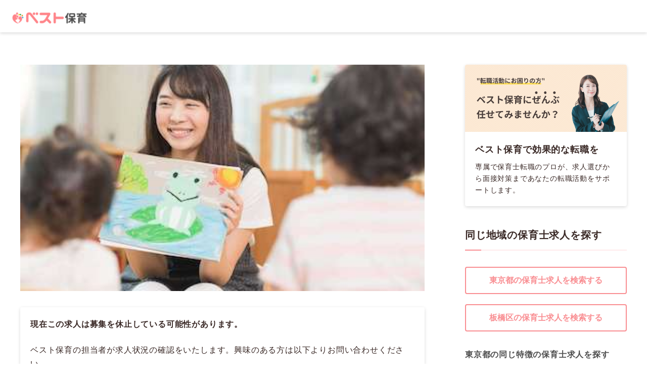

--- FILE ---
content_type: text/html; charset=utf-8
request_url: https://best-hoiku.com/jobs/480
body_size: 18821
content:
<!DOCTYPE html>
<html lang="ja">
  <head>
    <meta charset="UTF-8">
<script type="text/javascript">window.NREUM||(NREUM={});NREUM.info={"beacon":"bam.nr-data.net","errorBeacon":"bam.nr-data.net","licenseKey":"NRJS-4601834e3f1dfd39ac8","applicationID":"398224569","transactionName":"c1pZRUVXVFgHSkoPV1JGGEJfV08=","queueTime":0,"applicationTime":75,"agent":""}</script>
<script type="text/javascript">(window.NREUM||(NREUM={})).init={ajax:{deny_list:["bam.nr-data.net"]},feature_flags:["soft_nav"]};(window.NREUM||(NREUM={})).loader_config={licenseKey:"NRJS-4601834e3f1dfd39ac8",applicationID:"398224569",browserID:"398352191"};;/*! For license information please see nr-loader-rum-1.305.0.min.js.LICENSE.txt */
(()=>{var e,t,r={122:(e,t,r)=>{"use strict";r.d(t,{a:()=>i});var n=r(944);function i(e,t){try{if(!e||"object"!=typeof e)return(0,n.R)(3);if(!t||"object"!=typeof t)return(0,n.R)(4);const r=Object.create(Object.getPrototypeOf(t),Object.getOwnPropertyDescriptors(t)),a=0===Object.keys(r).length?e:r;for(let o in a)if(void 0!==e[o])try{if(null===e[o]){r[o]=null;continue}Array.isArray(e[o])&&Array.isArray(t[o])?r[o]=Array.from(new Set([...e[o],...t[o]])):"object"==typeof e[o]&&"object"==typeof t[o]?r[o]=i(e[o],t[o]):r[o]=e[o]}catch(e){r[o]||(0,n.R)(1,e)}return r}catch(e){(0,n.R)(2,e)}}},154:(e,t,r)=>{"use strict";r.d(t,{OF:()=>c,RI:()=>i,WN:()=>u,bv:()=>a,eN:()=>l,gm:()=>o,mw:()=>s,sb:()=>d});var n=r(863);const i="undefined"!=typeof window&&!!window.document,a="undefined"!=typeof WorkerGlobalScope&&("undefined"!=typeof self&&self instanceof WorkerGlobalScope&&self.navigator instanceof WorkerNavigator||"undefined"!=typeof globalThis&&globalThis instanceof WorkerGlobalScope&&globalThis.navigator instanceof WorkerNavigator),o=i?window:"undefined"!=typeof WorkerGlobalScope&&("undefined"!=typeof self&&self instanceof WorkerGlobalScope&&self||"undefined"!=typeof globalThis&&globalThis instanceof WorkerGlobalScope&&globalThis),s=Boolean("hidden"===o?.document?.visibilityState),c=/iPad|iPhone|iPod/.test(o.navigator?.userAgent),d=c&&"undefined"==typeof SharedWorker,u=((()=>{const e=o.navigator?.userAgent?.match(/Firefox[/\s](\d+\.\d+)/);Array.isArray(e)&&e.length>=2&&e[1]})(),Date.now()-(0,n.t)()),l=()=>"undefined"!=typeof PerformanceNavigationTiming&&o?.performance?.getEntriesByType("navigation")?.length>0},163:(e,t,r)=>{"use strict";r.d(t,{j:()=>E});var n=r(384),i=r(741);var a=r(555);r(860).K7.genericEvents;const o="experimental.resources",s="register",c=e=>{if(!e||"string"!=typeof e)return!1;try{document.createDocumentFragment().querySelector(e)}catch{return!1}return!0};var d=r(614),u=r(944),l=r(122);const f="[data-nr-mask]",g=e=>(0,l.a)(e,(()=>{const e={feature_flags:[],experimental:{allow_registered_children:!1,resources:!1},mask_selector:"*",block_selector:"[data-nr-block]",mask_input_options:{color:!1,date:!1,"datetime-local":!1,email:!1,month:!1,number:!1,range:!1,search:!1,tel:!1,text:!1,time:!1,url:!1,week:!1,textarea:!1,select:!1,password:!0}};return{ajax:{deny_list:void 0,block_internal:!0,enabled:!0,autoStart:!0},api:{get allow_registered_children(){return e.feature_flags.includes(s)||e.experimental.allow_registered_children},set allow_registered_children(t){e.experimental.allow_registered_children=t},duplicate_registered_data:!1},browser_consent_mode:{enabled:!1},distributed_tracing:{enabled:void 0,exclude_newrelic_header:void 0,cors_use_newrelic_header:void 0,cors_use_tracecontext_headers:void 0,allowed_origins:void 0},get feature_flags(){return e.feature_flags},set feature_flags(t){e.feature_flags=t},generic_events:{enabled:!0,autoStart:!0},harvest:{interval:30},jserrors:{enabled:!0,autoStart:!0},logging:{enabled:!0,autoStart:!0},metrics:{enabled:!0,autoStart:!0},obfuscate:void 0,page_action:{enabled:!0},page_view_event:{enabled:!0,autoStart:!0},page_view_timing:{enabled:!0,autoStart:!0},performance:{capture_marks:!1,capture_measures:!1,capture_detail:!0,resources:{get enabled(){return e.feature_flags.includes(o)||e.experimental.resources},set enabled(t){e.experimental.resources=t},asset_types:[],first_party_domains:[],ignore_newrelic:!0}},privacy:{cookies_enabled:!0},proxy:{assets:void 0,beacon:void 0},session:{expiresMs:d.wk,inactiveMs:d.BB},session_replay:{autoStart:!0,enabled:!1,preload:!1,sampling_rate:10,error_sampling_rate:100,collect_fonts:!1,inline_images:!1,fix_stylesheets:!0,mask_all_inputs:!0,get mask_text_selector(){return e.mask_selector},set mask_text_selector(t){c(t)?e.mask_selector="".concat(t,",").concat(f):""===t||null===t?e.mask_selector=f:(0,u.R)(5,t)},get block_class(){return"nr-block"},get ignore_class(){return"nr-ignore"},get mask_text_class(){return"nr-mask"},get block_selector(){return e.block_selector},set block_selector(t){c(t)?e.block_selector+=",".concat(t):""!==t&&(0,u.R)(6,t)},get mask_input_options(){return e.mask_input_options},set mask_input_options(t){t&&"object"==typeof t?e.mask_input_options={...t,password:!0}:(0,u.R)(7,t)}},session_trace:{enabled:!0,autoStart:!0},soft_navigations:{enabled:!0,autoStart:!0},spa:{enabled:!0,autoStart:!0},ssl:void 0,user_actions:{enabled:!0,elementAttributes:["id","className","tagName","type"]}}})());var p=r(154),h=r(324);let m=0;const v={buildEnv:h.F3,distMethod:h.Xs,version:h.xv,originTime:p.WN},b={consented:!1},y={appMetadata:{},get consented(){return this.session?.state?.consent||b.consented},set consented(e){b.consented=e},customTransaction:void 0,denyList:void 0,disabled:!1,harvester:void 0,isolatedBacklog:!1,isRecording:!1,loaderType:void 0,maxBytes:3e4,obfuscator:void 0,onerror:void 0,ptid:void 0,releaseIds:{},session:void 0,timeKeeper:void 0,registeredEntities:[],jsAttributesMetadata:{bytes:0},get harvestCount(){return++m}},_=e=>{const t=(0,l.a)(e,y),r=Object.keys(v).reduce((e,t)=>(e[t]={value:v[t],writable:!1,configurable:!0,enumerable:!0},e),{});return Object.defineProperties(t,r)};var w=r(701);const x=e=>{const t=e.startsWith("http");e+="/",r.p=t?e:"https://"+e};var S=r(836),k=r(241);const R={accountID:void 0,trustKey:void 0,agentID:void 0,licenseKey:void 0,applicationID:void 0,xpid:void 0},A=e=>(0,l.a)(e,R),T=new Set;function E(e,t={},r,o){let{init:s,info:c,loader_config:d,runtime:u={},exposed:l=!0}=t;if(!c){const e=(0,n.pV)();s=e.init,c=e.info,d=e.loader_config}e.init=g(s||{}),e.loader_config=A(d||{}),c.jsAttributes??={},p.bv&&(c.jsAttributes.isWorker=!0),e.info=(0,a.D)(c);const f=e.init,h=[c.beacon,c.errorBeacon];T.has(e.agentIdentifier)||(f.proxy.assets&&(x(f.proxy.assets),h.push(f.proxy.assets)),f.proxy.beacon&&h.push(f.proxy.beacon),e.beacons=[...h],function(e){const t=(0,n.pV)();Object.getOwnPropertyNames(i.W.prototype).forEach(r=>{const n=i.W.prototype[r];if("function"!=typeof n||"constructor"===n)return;let a=t[r];e[r]&&!1!==e.exposed&&"micro-agent"!==e.runtime?.loaderType&&(t[r]=(...t)=>{const n=e[r](...t);return a?a(...t):n})})}(e),(0,n.US)("activatedFeatures",w.B),e.runSoftNavOverSpa&&=!0===f.soft_navigations.enabled&&f.feature_flags.includes("soft_nav")),u.denyList=[...f.ajax.deny_list||[],...f.ajax.block_internal?h:[]],u.ptid=e.agentIdentifier,u.loaderType=r,e.runtime=_(u),T.has(e.agentIdentifier)||(e.ee=S.ee.get(e.agentIdentifier),e.exposed=l,(0,k.W)({agentIdentifier:e.agentIdentifier,drained:!!w.B?.[e.agentIdentifier],type:"lifecycle",name:"initialize",feature:void 0,data:e.config})),T.add(e.agentIdentifier)}},234:(e,t,r)=>{"use strict";r.d(t,{W:()=>a});var n=r(836),i=r(687);class a{constructor(e,t){this.agentIdentifier=e,this.ee=n.ee.get(e),this.featureName=t,this.blocked=!1}deregisterDrain(){(0,i.x3)(this.agentIdentifier,this.featureName)}}},241:(e,t,r)=>{"use strict";r.d(t,{W:()=>a});var n=r(154);const i="newrelic";function a(e={}){try{n.gm.dispatchEvent(new CustomEvent(i,{detail:e}))}catch(e){}}},261:(e,t,r)=>{"use strict";r.d(t,{$9:()=>d,BL:()=>s,CH:()=>g,Dl:()=>_,Fw:()=>y,PA:()=>m,Pl:()=>n,Pv:()=>k,Tb:()=>l,U2:()=>a,V1:()=>S,Wb:()=>x,bt:()=>b,cD:()=>v,d3:()=>w,dT:()=>c,eY:()=>p,fF:()=>f,hG:()=>i,k6:()=>o,nb:()=>h,o5:()=>u});const n="api-",i="addPageAction",a="addToTrace",o="addRelease",s="finished",c="interaction",d="log",u="noticeError",l="pauseReplay",f="recordCustomEvent",g="recordReplay",p="register",h="setApplicationVersion",m="setCurrentRouteName",v="setCustomAttribute",b="setErrorHandler",y="setPageViewName",_="setUserId",w="start",x="wrapLogger",S="measure",k="consent"},289:(e,t,r)=>{"use strict";r.d(t,{GG:()=>o,Qr:()=>c,sB:()=>s});var n=r(878),i=r(389);function a(){return"undefined"==typeof document||"complete"===document.readyState}function o(e,t){if(a())return e();const r=(0,i.J)(e),o=setInterval(()=>{a()&&(clearInterval(o),r())},500);(0,n.sp)("load",r,t)}function s(e){if(a())return e();(0,n.DD)("DOMContentLoaded",e)}function c(e){if(a())return e();(0,n.sp)("popstate",e)}},324:(e,t,r)=>{"use strict";r.d(t,{F3:()=>i,Xs:()=>a,xv:()=>n});const n="1.305.0",i="PROD",a="CDN"},374:(e,t,r)=>{r.nc=(()=>{try{return document?.currentScript?.nonce}catch(e){}return""})()},384:(e,t,r)=>{"use strict";r.d(t,{NT:()=>o,US:()=>u,Zm:()=>s,bQ:()=>d,dV:()=>c,pV:()=>l});var n=r(154),i=r(863),a=r(910);const o={beacon:"bam.nr-data.net",errorBeacon:"bam.nr-data.net"};function s(){return n.gm.NREUM||(n.gm.NREUM={}),void 0===n.gm.newrelic&&(n.gm.newrelic=n.gm.NREUM),n.gm.NREUM}function c(){let e=s();return e.o||(e.o={ST:n.gm.setTimeout,SI:n.gm.setImmediate||n.gm.setInterval,CT:n.gm.clearTimeout,XHR:n.gm.XMLHttpRequest,REQ:n.gm.Request,EV:n.gm.Event,PR:n.gm.Promise,MO:n.gm.MutationObserver,FETCH:n.gm.fetch,WS:n.gm.WebSocket},(0,a.i)(...Object.values(e.o))),e}function d(e,t){let r=s();r.initializedAgents??={},t.initializedAt={ms:(0,i.t)(),date:new Date},r.initializedAgents[e]=t}function u(e,t){s()[e]=t}function l(){return function(){let e=s();const t=e.info||{};e.info={beacon:o.beacon,errorBeacon:o.errorBeacon,...t}}(),function(){let e=s();const t=e.init||{};e.init={...t}}(),c(),function(){let e=s();const t=e.loader_config||{};e.loader_config={...t}}(),s()}},389:(e,t,r)=>{"use strict";function n(e,t=500,r={}){const n=r?.leading||!1;let i;return(...r)=>{n&&void 0===i&&(e.apply(this,r),i=setTimeout(()=>{i=clearTimeout(i)},t)),n||(clearTimeout(i),i=setTimeout(()=>{e.apply(this,r)},t))}}function i(e){let t=!1;return(...r)=>{t||(t=!0,e.apply(this,r))}}r.d(t,{J:()=>i,s:()=>n})},555:(e,t,r)=>{"use strict";r.d(t,{D:()=>s,f:()=>o});var n=r(384),i=r(122);const a={beacon:n.NT.beacon,errorBeacon:n.NT.errorBeacon,licenseKey:void 0,applicationID:void 0,sa:void 0,queueTime:void 0,applicationTime:void 0,ttGuid:void 0,user:void 0,account:void 0,product:void 0,extra:void 0,jsAttributes:{},userAttributes:void 0,atts:void 0,transactionName:void 0,tNamePlain:void 0};function o(e){try{return!!e.licenseKey&&!!e.errorBeacon&&!!e.applicationID}catch(e){return!1}}const s=e=>(0,i.a)(e,a)},566:(e,t,r)=>{"use strict";r.d(t,{LA:()=>s,bz:()=>o});var n=r(154);const i="xxxxxxxx-xxxx-4xxx-yxxx-xxxxxxxxxxxx";function a(e,t){return e?15&e[t]:16*Math.random()|0}function o(){const e=n.gm?.crypto||n.gm?.msCrypto;let t,r=0;return e&&e.getRandomValues&&(t=e.getRandomValues(new Uint8Array(30))),i.split("").map(e=>"x"===e?a(t,r++).toString(16):"y"===e?(3&a()|8).toString(16):e).join("")}function s(e){const t=n.gm?.crypto||n.gm?.msCrypto;let r,i=0;t&&t.getRandomValues&&(r=t.getRandomValues(new Uint8Array(e)));const o=[];for(var s=0;s<e;s++)o.push(a(r,i++).toString(16));return o.join("")}},606:(e,t,r)=>{"use strict";r.d(t,{i:()=>a});var n=r(908);a.on=o;var i=a.handlers={};function a(e,t,r,a){o(a||n.d,i,e,t,r)}function o(e,t,r,i,a){a||(a="feature"),e||(e=n.d);var o=t[a]=t[a]||{};(o[r]=o[r]||[]).push([e,i])}},607:(e,t,r)=>{"use strict";r.d(t,{W:()=>n});const n=(0,r(566).bz)()},614:(e,t,r)=>{"use strict";r.d(t,{BB:()=>o,H3:()=>n,g:()=>d,iL:()=>c,tS:()=>s,uh:()=>i,wk:()=>a});const n="NRBA",i="SESSION",a=144e5,o=18e5,s={STARTED:"session-started",PAUSE:"session-pause",RESET:"session-reset",RESUME:"session-resume",UPDATE:"session-update"},c={SAME_TAB:"same-tab",CROSS_TAB:"cross-tab"},d={OFF:0,FULL:1,ERROR:2}},630:(e,t,r)=>{"use strict";r.d(t,{T:()=>n});const n=r(860).K7.pageViewEvent},646:(e,t,r)=>{"use strict";r.d(t,{y:()=>n});class n{constructor(e){this.contextId=e}}},687:(e,t,r)=>{"use strict";r.d(t,{Ak:()=>d,Ze:()=>f,x3:()=>u});var n=r(241),i=r(836),a=r(606),o=r(860),s=r(646);const c={};function d(e,t){const r={staged:!1,priority:o.P3[t]||0};l(e),c[e].get(t)||c[e].set(t,r)}function u(e,t){e&&c[e]&&(c[e].get(t)&&c[e].delete(t),p(e,t,!1),c[e].size&&g(e))}function l(e){if(!e)throw new Error("agentIdentifier required");c[e]||(c[e]=new Map)}function f(e="",t="feature",r=!1){if(l(e),!e||!c[e].get(t)||r)return p(e,t);c[e].get(t).staged=!0,g(e)}function g(e){const t=Array.from(c[e]);t.every(([e,t])=>t.staged)&&(t.sort((e,t)=>e[1].priority-t[1].priority),t.forEach(([t])=>{c[e].delete(t),p(e,t)}))}function p(e,t,r=!0){const o=e?i.ee.get(e):i.ee,c=a.i.handlers;if(!o.aborted&&o.backlog&&c){if((0,n.W)({agentIdentifier:e,type:"lifecycle",name:"drain",feature:t}),r){const e=o.backlog[t],r=c[t];if(r){for(let t=0;e&&t<e.length;++t)h(e[t],r);Object.entries(r).forEach(([e,t])=>{Object.values(t||{}).forEach(t=>{t[0]?.on&&t[0]?.context()instanceof s.y&&t[0].on(e,t[1])})})}}o.isolatedBacklog||delete c[t],o.backlog[t]=null,o.emit("drain-"+t,[])}}function h(e,t){var r=e[1];Object.values(t[r]||{}).forEach(t=>{var r=e[0];if(t[0]===r){var n=t[1],i=e[3],a=e[2];n.apply(i,a)}})}},699:(e,t,r)=>{"use strict";r.d(t,{It:()=>a,KC:()=>s,No:()=>i,qh:()=>o});var n=r(860);const i=16e3,a=1e6,o="SESSION_ERROR",s={[n.K7.logging]:!0,[n.K7.genericEvents]:!1,[n.K7.jserrors]:!1,[n.K7.ajax]:!1}},701:(e,t,r)=>{"use strict";r.d(t,{B:()=>a,t:()=>o});var n=r(241);const i=new Set,a={};function o(e,t){const r=t.agentIdentifier;a[r]??={},e&&"object"==typeof e&&(i.has(r)||(t.ee.emit("rumresp",[e]),a[r]=e,i.add(r),(0,n.W)({agentIdentifier:r,loaded:!0,drained:!0,type:"lifecycle",name:"load",feature:void 0,data:e})))}},741:(e,t,r)=>{"use strict";r.d(t,{W:()=>a});var n=r(944),i=r(261);class a{#e(e,...t){if(this[e]!==a.prototype[e])return this[e](...t);(0,n.R)(35,e)}addPageAction(e,t){return this.#e(i.hG,e,t)}register(e){return this.#e(i.eY,e)}recordCustomEvent(e,t){return this.#e(i.fF,e,t)}setPageViewName(e,t){return this.#e(i.Fw,e,t)}setCustomAttribute(e,t,r){return this.#e(i.cD,e,t,r)}noticeError(e,t){return this.#e(i.o5,e,t)}setUserId(e){return this.#e(i.Dl,e)}setApplicationVersion(e){return this.#e(i.nb,e)}setErrorHandler(e){return this.#e(i.bt,e)}addRelease(e,t){return this.#e(i.k6,e,t)}log(e,t){return this.#e(i.$9,e,t)}start(){return this.#e(i.d3)}finished(e){return this.#e(i.BL,e)}recordReplay(){return this.#e(i.CH)}pauseReplay(){return this.#e(i.Tb)}addToTrace(e){return this.#e(i.U2,e)}setCurrentRouteName(e){return this.#e(i.PA,e)}interaction(e){return this.#e(i.dT,e)}wrapLogger(e,t,r){return this.#e(i.Wb,e,t,r)}measure(e,t){return this.#e(i.V1,e,t)}consent(e){return this.#e(i.Pv,e)}}},782:(e,t,r)=>{"use strict";r.d(t,{T:()=>n});const n=r(860).K7.pageViewTiming},836:(e,t,r)=>{"use strict";r.d(t,{P:()=>s,ee:()=>c});var n=r(384),i=r(990),a=r(646),o=r(607);const s="nr@context:".concat(o.W),c=function e(t,r){var n={},o={},u={},l=!1;try{l=16===r.length&&d.initializedAgents?.[r]?.runtime.isolatedBacklog}catch(e){}var f={on:p,addEventListener:p,removeEventListener:function(e,t){var r=n[e];if(!r)return;for(var i=0;i<r.length;i++)r[i]===t&&r.splice(i,1)},emit:function(e,r,n,i,a){!1!==a&&(a=!0);if(c.aborted&&!i)return;t&&a&&t.emit(e,r,n);var s=g(n);h(e).forEach(e=>{e.apply(s,r)});var d=v()[o[e]];d&&d.push([f,e,r,s]);return s},get:m,listeners:h,context:g,buffer:function(e,t){const r=v();if(t=t||"feature",f.aborted)return;Object.entries(e||{}).forEach(([e,n])=>{o[n]=t,t in r||(r[t]=[])})},abort:function(){f._aborted=!0,Object.keys(f.backlog).forEach(e=>{delete f.backlog[e]})},isBuffering:function(e){return!!v()[o[e]]},debugId:r,backlog:l?{}:t&&"object"==typeof t.backlog?t.backlog:{},isolatedBacklog:l};return Object.defineProperty(f,"aborted",{get:()=>{let e=f._aborted||!1;return e||(t&&(e=t.aborted),e)}}),f;function g(e){return e&&e instanceof a.y?e:e?(0,i.I)(e,s,()=>new a.y(s)):new a.y(s)}function p(e,t){n[e]=h(e).concat(t)}function h(e){return n[e]||[]}function m(t){return u[t]=u[t]||e(f,t)}function v(){return f.backlog}}(void 0,"globalEE"),d=(0,n.Zm)();d.ee||(d.ee=c)},843:(e,t,r)=>{"use strict";r.d(t,{G:()=>a,u:()=>i});var n=r(878);function i(e,t=!1,r,i){(0,n.DD)("visibilitychange",function(){if(t)return void("hidden"===document.visibilityState&&e());e(document.visibilityState)},r,i)}function a(e,t,r){(0,n.sp)("pagehide",e,t,r)}},860:(e,t,r)=>{"use strict";r.d(t,{$J:()=>u,K7:()=>c,P3:()=>d,XX:()=>i,Yy:()=>s,df:()=>a,qY:()=>n,v4:()=>o});const n="events",i="jserrors",a="browser/blobs",o="rum",s="browser/logs",c={ajax:"ajax",genericEvents:"generic_events",jserrors:i,logging:"logging",metrics:"metrics",pageAction:"page_action",pageViewEvent:"page_view_event",pageViewTiming:"page_view_timing",sessionReplay:"session_replay",sessionTrace:"session_trace",softNav:"soft_navigations",spa:"spa"},d={[c.pageViewEvent]:1,[c.pageViewTiming]:2,[c.metrics]:3,[c.jserrors]:4,[c.spa]:5,[c.ajax]:6,[c.sessionTrace]:7,[c.softNav]:8,[c.sessionReplay]:9,[c.logging]:10,[c.genericEvents]:11},u={[c.pageViewEvent]:o,[c.pageViewTiming]:n,[c.ajax]:n,[c.spa]:n,[c.softNav]:n,[c.metrics]:i,[c.jserrors]:i,[c.sessionTrace]:a,[c.sessionReplay]:a,[c.logging]:s,[c.genericEvents]:"ins"}},863:(e,t,r)=>{"use strict";function n(){return Math.floor(performance.now())}r.d(t,{t:()=>n})},878:(e,t,r)=>{"use strict";function n(e,t){return{capture:e,passive:!1,signal:t}}function i(e,t,r=!1,i){window.addEventListener(e,t,n(r,i))}function a(e,t,r=!1,i){document.addEventListener(e,t,n(r,i))}r.d(t,{DD:()=>a,jT:()=>n,sp:()=>i})},908:(e,t,r)=>{"use strict";r.d(t,{d:()=>n,p:()=>i});var n=r(836).ee.get("handle");function i(e,t,r,i,a){a?(a.buffer([e],i),a.emit(e,t,r)):(n.buffer([e],i),n.emit(e,t,r))}},910:(e,t,r)=>{"use strict";r.d(t,{i:()=>a});var n=r(944);const i=new Map;function a(...e){return e.every(e=>{if(i.has(e))return i.get(e);const t="function"==typeof e?e.toString():"",r=t.includes("[native code]"),a=t.includes("nrWrapper");return r||a||(0,n.R)(64,e?.name||t),i.set(e,r),r})}},944:(e,t,r)=>{"use strict";r.d(t,{R:()=>i});var n=r(241);function i(e,t){"function"==typeof console.debug&&(console.debug("New Relic Warning: https://github.com/newrelic/newrelic-browser-agent/blob/main/docs/warning-codes.md#".concat(e),t),(0,n.W)({agentIdentifier:null,drained:null,type:"data",name:"warn",feature:"warn",data:{code:e,secondary:t}}))}},969:(e,t,r)=>{"use strict";r.d(t,{TZ:()=>n,XG:()=>s,rs:()=>i,xV:()=>o,z_:()=>a});const n=r(860).K7.metrics,i="sm",a="cm",o="storeSupportabilityMetrics",s="storeEventMetrics"},990:(e,t,r)=>{"use strict";r.d(t,{I:()=>i});var n=Object.prototype.hasOwnProperty;function i(e,t,r){if(n.call(e,t))return e[t];var i=r();if(Object.defineProperty&&Object.keys)try{return Object.defineProperty(e,t,{value:i,writable:!0,enumerable:!1}),i}catch(e){}return e[t]=i,i}}},n={};function i(e){var t=n[e];if(void 0!==t)return t.exports;var a=n[e]={exports:{}};return r[e](a,a.exports,i),a.exports}i.m=r,i.d=(e,t)=>{for(var r in t)i.o(t,r)&&!i.o(e,r)&&Object.defineProperty(e,r,{enumerable:!0,get:t[r]})},i.f={},i.e=e=>Promise.all(Object.keys(i.f).reduce((t,r)=>(i.f[r](e,t),t),[])),i.u=e=>"nr-rum-1.305.0.min.js",i.o=(e,t)=>Object.prototype.hasOwnProperty.call(e,t),e={},t="NRBA-1.305.0.PROD:",i.l=(r,n,a,o)=>{if(e[r])e[r].push(n);else{var s,c;if(void 0!==a)for(var d=document.getElementsByTagName("script"),u=0;u<d.length;u++){var l=d[u];if(l.getAttribute("src")==r||l.getAttribute("data-webpack")==t+a){s=l;break}}if(!s){c=!0;var f={296:"sha512-5d2vxyStFUPOfDHT9dQVOYWpxtmlizsL0fkdd/2WoF9jpgffuafcXkVAk7VONtcgWtNK1KVDJrVso+GXv/VitQ=="};(s=document.createElement("script")).charset="utf-8",i.nc&&s.setAttribute("nonce",i.nc),s.setAttribute("data-webpack",t+a),s.src=r,0!==s.src.indexOf(window.location.origin+"/")&&(s.crossOrigin="anonymous"),f[o]&&(s.integrity=f[o])}e[r]=[n];var g=(t,n)=>{s.onerror=s.onload=null,clearTimeout(p);var i=e[r];if(delete e[r],s.parentNode&&s.parentNode.removeChild(s),i&&i.forEach(e=>e(n)),t)return t(n)},p=setTimeout(g.bind(null,void 0,{type:"timeout",target:s}),12e4);s.onerror=g.bind(null,s.onerror),s.onload=g.bind(null,s.onload),c&&document.head.appendChild(s)}},i.r=e=>{"undefined"!=typeof Symbol&&Symbol.toStringTag&&Object.defineProperty(e,Symbol.toStringTag,{value:"Module"}),Object.defineProperty(e,"__esModule",{value:!0})},i.p="https://js-agent.newrelic.com/",(()=>{var e={374:0,840:0};i.f.j=(t,r)=>{var n=i.o(e,t)?e[t]:void 0;if(0!==n)if(n)r.push(n[2]);else{var a=new Promise((r,i)=>n=e[t]=[r,i]);r.push(n[2]=a);var o=i.p+i.u(t),s=new Error;i.l(o,r=>{if(i.o(e,t)&&(0!==(n=e[t])&&(e[t]=void 0),n)){var a=r&&("load"===r.type?"missing":r.type),o=r&&r.target&&r.target.src;s.message="Loading chunk "+t+" failed.\n("+a+": "+o+")",s.name="ChunkLoadError",s.type=a,s.request=o,n[1](s)}},"chunk-"+t,t)}};var t=(t,r)=>{var n,a,[o,s,c]=r,d=0;if(o.some(t=>0!==e[t])){for(n in s)i.o(s,n)&&(i.m[n]=s[n]);if(c)c(i)}for(t&&t(r);d<o.length;d++)a=o[d],i.o(e,a)&&e[a]&&e[a][0](),e[a]=0},r=self["webpackChunk:NRBA-1.305.0.PROD"]=self["webpackChunk:NRBA-1.305.0.PROD"]||[];r.forEach(t.bind(null,0)),r.push=t.bind(null,r.push.bind(r))})(),(()=>{"use strict";i(374);var e=i(566),t=i(741);class r extends t.W{agentIdentifier=(0,e.LA)(16)}var n=i(860);const a=Object.values(n.K7);var o=i(163);var s=i(908),c=i(863),d=i(261),u=i(241),l=i(944),f=i(701),g=i(969);function p(e,t,i,a){const o=a||i;!o||o[e]&&o[e]!==r.prototype[e]||(o[e]=function(){(0,s.p)(g.xV,["API/"+e+"/called"],void 0,n.K7.metrics,i.ee),(0,u.W)({agentIdentifier:i.agentIdentifier,drained:!!f.B?.[i.agentIdentifier],type:"data",name:"api",feature:d.Pl+e,data:{}});try{return t.apply(this,arguments)}catch(e){(0,l.R)(23,e)}})}function h(e,t,r,n,i){const a=e.info;null===r?delete a.jsAttributes[t]:a.jsAttributes[t]=r,(i||null===r)&&(0,s.p)(d.Pl+n,[(0,c.t)(),t,r],void 0,"session",e.ee)}var m=i(687),v=i(234),b=i(289),y=i(154),_=i(384);const w=e=>y.RI&&!0===e?.privacy.cookies_enabled;function x(e){return!!(0,_.dV)().o.MO&&w(e)&&!0===e?.session_trace.enabled}var S=i(389),k=i(699);class R extends v.W{constructor(e,t){super(e.agentIdentifier,t),this.agentRef=e,this.abortHandler=void 0,this.featAggregate=void 0,this.loadedSuccessfully=void 0,this.onAggregateImported=new Promise(e=>{this.loadedSuccessfully=e}),this.deferred=Promise.resolve(),!1===e.init[this.featureName].autoStart?this.deferred=new Promise((t,r)=>{this.ee.on("manual-start-all",(0,S.J)(()=>{(0,m.Ak)(e.agentIdentifier,this.featureName),t()}))}):(0,m.Ak)(e.agentIdentifier,t)}importAggregator(e,t,r={}){if(this.featAggregate)return;const n=async()=>{let n;await this.deferred;try{if(w(e.init)){const{setupAgentSession:t}=await i.e(296).then(i.bind(i,305));n=t(e)}}catch(e){(0,l.R)(20,e),this.ee.emit("internal-error",[e]),(0,s.p)(k.qh,[e],void 0,this.featureName,this.ee)}try{if(!this.#t(this.featureName,n,e.init))return(0,m.Ze)(this.agentIdentifier,this.featureName),void this.loadedSuccessfully(!1);const{Aggregate:i}=await t();this.featAggregate=new i(e,r),e.runtime.harvester.initializedAggregates.push(this.featAggregate),this.loadedSuccessfully(!0)}catch(e){(0,l.R)(34,e),this.abortHandler?.(),(0,m.Ze)(this.agentIdentifier,this.featureName,!0),this.loadedSuccessfully(!1),this.ee&&this.ee.abort()}};y.RI?(0,b.GG)(()=>n(),!0):n()}#t(e,t,r){if(this.blocked)return!1;switch(e){case n.K7.sessionReplay:return x(r)&&!!t;case n.K7.sessionTrace:return!!t;default:return!0}}}var A=i(630),T=i(614);class E extends R{static featureName=A.T;constructor(e){var t;super(e,A.T),this.setupInspectionEvents(e.agentIdentifier),t=e,p(d.Fw,function(e,r){"string"==typeof e&&("/"!==e.charAt(0)&&(e="/"+e),t.runtime.customTransaction=(r||"http://custom.transaction")+e,(0,s.p)(d.Pl+d.Fw,[(0,c.t)()],void 0,void 0,t.ee))},t),this.importAggregator(e,()=>i.e(296).then(i.bind(i,943)))}setupInspectionEvents(e){const t=(t,r)=>{t&&(0,u.W)({agentIdentifier:e,timeStamp:t.timeStamp,loaded:"complete"===t.target.readyState,type:"window",name:r,data:t.target.location+""})};(0,b.sB)(e=>{t(e,"DOMContentLoaded")}),(0,b.GG)(e=>{t(e,"load")}),(0,b.Qr)(e=>{t(e,"navigate")}),this.ee.on(T.tS.UPDATE,(t,r)=>{(0,u.W)({agentIdentifier:e,type:"lifecycle",name:"session",data:r})})}}var N=i(843),I=i(782);class j extends R{static featureName=I.T;constructor(e){super(e,I.T),y.RI&&((0,N.u)(()=>(0,s.p)("docHidden",[(0,c.t)()],void 0,I.T,this.ee),!0),(0,N.G)(()=>(0,s.p)("winPagehide",[(0,c.t)()],void 0,I.T,this.ee)),this.importAggregator(e,()=>i.e(296).then(i.bind(i,117))))}}class P extends R{static featureName=g.TZ;constructor(e){super(e,g.TZ),y.RI&&document.addEventListener("securitypolicyviolation",e=>{(0,s.p)(g.xV,["Generic/CSPViolation/Detected"],void 0,this.featureName,this.ee)}),this.importAggregator(e,()=>i.e(296).then(i.bind(i,623)))}}new class extends r{constructor(e){var t;(super(),y.gm)?(this.features={},(0,_.bQ)(this.agentIdentifier,this),this.desiredFeatures=new Set(e.features||[]),this.desiredFeatures.add(E),this.runSoftNavOverSpa=[...this.desiredFeatures].some(e=>e.featureName===n.K7.softNav),(0,o.j)(this,e,e.loaderType||"agent"),t=this,p(d.cD,function(e,r,n=!1){if("string"==typeof e){if(["string","number","boolean"].includes(typeof r)||null===r)return h(t,e,r,d.cD,n);(0,l.R)(40,typeof r)}else(0,l.R)(39,typeof e)},t),function(e){p(d.Dl,function(t){if("string"==typeof t||null===t)return h(e,"enduser.id",t,d.Dl,!0);(0,l.R)(41,typeof t)},e)}(this),function(e){p(d.nb,function(t){if("string"==typeof t||null===t)return h(e,"application.version",t,d.nb,!1);(0,l.R)(42,typeof t)},e)}(this),function(e){p(d.d3,function(){e.ee.emit("manual-start-all")},e)}(this),function(e){p(d.Pv,function(t=!0){if("boolean"==typeof t){if((0,s.p)(d.Pl+d.Pv,[t],void 0,"session",e.ee),e.runtime.consented=t,t){const t=e.features.page_view_event;t.onAggregateImported.then(e=>{const r=t.featAggregate;e&&!r.sentRum&&r.sendRum()})}}else(0,l.R)(65,typeof t)},e)}(this),this.run()):(0,l.R)(21)}get config(){return{info:this.info,init:this.init,loader_config:this.loader_config,runtime:this.runtime}}get api(){return this}run(){try{const e=function(e){const t={};return a.forEach(r=>{t[r]=!!e[r]?.enabled}),t}(this.init),t=[...this.desiredFeatures];t.sort((e,t)=>n.P3[e.featureName]-n.P3[t.featureName]),t.forEach(t=>{if(!e[t.featureName]&&t.featureName!==n.K7.pageViewEvent)return;if(this.runSoftNavOverSpa&&t.featureName===n.K7.spa)return;if(!this.runSoftNavOverSpa&&t.featureName===n.K7.softNav)return;const r=function(e){switch(e){case n.K7.ajax:return[n.K7.jserrors];case n.K7.sessionTrace:return[n.K7.ajax,n.K7.pageViewEvent];case n.K7.sessionReplay:return[n.K7.sessionTrace];case n.K7.pageViewTiming:return[n.K7.pageViewEvent];default:return[]}}(t.featureName).filter(e=>!(e in this.features));r.length>0&&(0,l.R)(36,{targetFeature:t.featureName,missingDependencies:r}),this.features[t.featureName]=new t(this)})}catch(e){(0,l.R)(22,e);for(const e in this.features)this.features[e].abortHandler?.();const t=(0,_.Zm)();delete t.initializedAgents[this.agentIdentifier]?.features,delete this.sharedAggregator;return t.ee.get(this.agentIdentifier).abort(),!1}}}({features:[E,j,P],loaderType:"lite"})})()})();</script>
    <link rel="icon" href="/favicon.ico">
    <link rel="apple-touch-icon" href="/apple-touch-icon.png">

        <meta name="robots" content="index,follow">

      <link rel="canonical" href="https://best-hoiku.com/jobs/480">


      <!-- Global Site Tag  -->
      <script async src="https://www.googletagmanager.com/gtag/js?id=AW-806260875"></script>
      <script>
        window.dataLayer = window.dataLayer || [];
        function gtag(){dataLayer.push(arguments);}
        gtag('js', new Date());
        gtag('config', 'AW-806260875');
      </script>
        <!-- Event snippet for Example dynamic remarketing page -->
        <script>
          gtag('event','view_item', {
            'items':[{
              'id': '480',
              'location_id': '東京都板橋区',
              'google_business_vertical': 'jobs'
            }]
          });
        </script>

      <!-- Google Tag Manager -->
      <script>(function(w,d,s,l,i){w[l]=w[l]||[];w[l].push({'gtm.start':
      new Date().getTime(),event:'gtm.js'});var f=d.getElementsByTagName(s)[0],
      j=d.createElement(s),dl=l!='dataLayer'?'&l='+l:'';j.async=true;j.src=
      'https://www.googletagmanager.com/gtm.js?id='+i+dl;f.parentNode.insertBefore(j,f);
      })(window,document,'script','dataLayer','GTM-53959XZ');</script>
      <!-- End Google Tag Manager -->

      <script src="https://best-hoiku.com/r/js/analytics2.js"></script>
      <script type="text/javascript">
      ta("create", "UA-100000006-1", {'alwaysSendReferrer': true});
      ta("send", "pageview");
      </script>


    <title>にじいろ保育園徳丸（保育士 / 正社員）の求人詳細 - 板橋区</title>
    <meta name='description' content='にじいろ保育園徳丸（東武東上線「東武練馬駅」より徒歩13分）の求人詳細ページ（保育士 / 正社員）月給：228,000円〜288,000円 定員：80名 その他、休日や福利厚生・おすすめポイントなど詳しい内容を掲載中！' >
      <script type="application/ld+json">
        {
          "@context": "https://schema.org",
          "@type": "BreadcrumbList",
          "itemListElement": [
            {
              "@type": "ListItem",
              "position": 1,
              "name": "ベスト保育",
              "item": "https://best-hoiku.com/"
            },
              {
                "@type": "ListItem",
                "position": 2,
                "name": "東京都の保育士求人",
                "item": "https://best-hoiku.com/prefecture/tokyo"
              }
              ,
              {
                "@type": "ListItem",
                "position": 3,
                "name": "板橋区の保育士求人",
                "item": "https://best-hoiku.com/prefecture/tokyo/131199"
              }
              ,
              {
                "@type": "ListItem",
                "position": 4,
                "name": "にじいろ保育園徳丸（保育士 / 正社員)の求人詳細",
                "item": "https://best-hoiku.com/jobs/480"
              }
              
          ]
        }
      </script>

    <meta name="csrf-param" content="authenticity_token" />
<meta name="csrf-token" content="m0iKXfGbvSk1ZlG5vJj/45Ly17MJ8WSdK5K/ZlTMFlbTaNIFdSURXHN9vV/GJXbQuFd8ghhEIjkIo8cH+nACkw==" />
    
    <script src="/javascripts/js/application-e593413611af3660c0bf.js"></script>

  <meta name="viewport" content="width=device-width, initial-scale=1.0">
  </head>
  <body>
    <!-- Google Tag Manager (noscript) -->
    <noscript><iframe src="https://www.googletagmanager.com/ns.html?id=GTM-53959XZ"
      height="0" width="0" style="display:none;visibility:hidden"></iframe></noscript>
    <!-- End Google Tag Manager (noscript) -->
      <script type="application/ld+json">

{
  "@context" : "http://schema.org",
  "@type" : "JobPosting",
  "baseSalary" : {
    "@type" : "MonetaryAmount",
    "currency" : "JPY",
    "value" : {
      "@type" : "QuantitativeValue",
      "value" : "228000",
      "unitText" : "MONTH"
    }
  },
  "datePosted" : "2020-01-11",
  "employmentType" : "FULL_TIME",
  "hiringOrganization" : {
    "@type" : "Organization",
    "name" : "ライクキッズ株式会社",
    "logo" : "/javascripts/media/images/google_job_logo-4a8594f8926bde805d4fae9c53c3e15b.png"
  },
  "industry" : "保育",
  "jobLocation" : {
    "@type" : "Place",
    "address" : {
      "@type" : "PostalAddress",
      "postalCode" : "175-0083",
      "streetAddress" : "徳丸3-38-19",
      "addressLocality" : "板橋区",
      "addressRegion" : "東京都",
      "addressCountry" : "JP"
    }
  },
  "title" : "保育士",
  "validThrough" : "2025-02-28",
  "workHours" : "7:00〜20:30のうち8時間のシフト制",
  "description" : "
    にじいろ保育園徳丸 (保育士 / 正社員) の求人詳細 - 板橋区<br>
    <br>
    にじいろ保育園徳丸（保育士 / 正社員)のオススメポイント
    <br>
    平均残業5H/月以下！働きやすい環境の保育園です！<br>
      個々のスキルや個性に応じた研修プログラムでスキルアップ！<br>
      国産ヒノキをふんだんに使った温かみのある保育園です♪<br>
<br>
                    ----------------<br>
                    ・施設名<br>
                    ----------------<br>
                    <br>
                    にじいろ保育園徳丸<br>
                    <br>
                    ----------------<br>
                    ・施設形態<br>
                    ----------------<br>
                    <br>
                    認可保育園<br>
                    <br>
                    ----------------<br>
                    ・募集職種<br>
                    ----------------<br>
                    <br>
                    保育士<br>
                    <br>
                    ----------------<br>
                    ・雇用形態<br>
                    ----------------<br>
                    <br>
                    正社員<br>
                    <br>
                    ----------------<br>
                    ・業務内容<br>
                    ----------------<br>
                    <br>
                    保育士業務全般<br>
                    <br>
                    ----------------<br>
                    ・応募資格<br>
                    ----------------<br>
                    <br>
                    必須：保育士資格<br>
                    <br>
                    ----------------<br>
                    ・給与<br>
                    ----------------<br>
                    <br>
                    月給：228,000円〜288,000円
                        賞与：2ヶ月
                    <br>
                    ----------------<br>
                    ・福利厚生<br>
                    ----------------<br>
                    <br>
                    ・社会保険完備（雇用・労災・健康保険・厚生年金）<br />・ベネフィットステーション会員（映画10％オフや、カラオケ20％オフなど！）<br />・従業員持株会<br />・結婚、出産祝い金、<br />・永年勤続表彰<br />・慶弔見舞金<br />・退職金制度<br />・グループ保険
                    <br>
                    ----------------<br>
                    ・借上社宅制度について<br>
                    ----------------<br>
                    <br>
                    借上社宅制度あり<br /><br />【諸条件】<br />・実家から配属園まで1.5時間以上かかる方<br />・正社員の保育士、栄養士、看護師で単身者に限る<br />・家賃+共益費（管理費）+交通費=85,000円以内<br />・原則配属保育園と同市区町村内、もしくは施設まで30分程度の距離<br />・入居開始日は、入社の2週間前から
                    <br>
                    ----------------<br>
                    ・休日休暇<br>
                    ----------------<br>
                    <br>
                    ・完全週休2日<br />・年間休日121日<br />・有給休暇（初年度13日付与）<br />・特別休暇(5日/年・・・ご本人の結婚など）<br />・介護休暇<br />・産前産後休暇<br />・育児休暇
                    <br>
                    ----------------<br>
                    ・勤務時間<br>
                    ----------------<br>
                    <br>
                    7:00〜20:30のうち8時間のシフト制
                    <br>
                    ----------------<br>
                    ・定員<br>
                    ----------------<br>
                    <br>
                    80名<br>
                    <br>
                    ----------------<br>
                    ・設立日<br>
                    ----------------<br>
                    <br>
                      2015年04月01日<br>
                    <br>
                    ----------------<br>
                    ・住所<br>
                    ----------------<br>
                    <br>
                    175-0083<br>
                    東京都板橋区徳丸3-38-19<br>
                    <br>
                    ----------------<br>
                    ・アクセス<br>
                    ----------------<br>
                    <br>
                      東武東上線「東武練馬駅」より徒歩13分<br>
                    <br>
                    ----------------<br>
                    ・特徴<br>
                    ----------------<br>
                    <br>
                      借上げ社宅利用可（単身のみ）,
                      年休120日以上,
                      未経験可能,
                      4月入社歓迎,
                      退職金制度あり,
                      給食あり,
                      産休育休制度あり,
                      引っ越し補助あり,
                    <br>
                    ----------------<br>
                    ・法人<br>
                    ----------------<br>
                    <br>
                    ライクキッズ株式会社 <br>
                    <br>
                    ----------------<br>",
  "responsibilities" : "認可保育園での保育士のお仕事をお任せします。<br />・登園、降園の対応<br />・おむつ替えや着替え介助<br />・歯磨きのサポートなど",
  "incentiveCompensation" : "賞与：2ヶ月",
  "salaryCurrency" : "JPY",
  "jobBenefits" : "・社会保険完備（雇用・労災・健康保険・厚生年金）<br />・ベネフィットステーション会員（映画10％オフや、カラオケ20％オフなど！）<br />・従業員持株会<br />・結婚、出産祝い金、<br />・永年勤続表彰<br />・慶弔見舞金<br />・退職金制度<br />・グループ保険",
  "qualifications" : "必須：保育士資格"
}
</script>



<div id="detail-page">
  <header>
  <div class="logo">
    <a href="/">
      <img src=/javascripts/media/images/logo-9eb163fe12404b7994fe2a498c004934.png alt="保育士の求人・転職・募集情報ならベスト保育">
</a>  </div>
</header>

  <div class="page-wrap">
    <div class="content-wrap flex">
      <div class="main">
        <section class="ttl-area">
          <div class="mv-img">
              <img src="/javascripts/media/images/sample/0-b08ebca92d4f9af2d6b09d5f11956c93.jpg" alt= にじいろ保育園徳丸（保育士/正社員)のイメージ>
          </div>
          <section class="banner-area privatejob-banner">
              <div class="banner-wrap">
                <div class="text">
                  <h2 class="ttl">現在この求人は募集を休止している可能性があります。</h2>
                  <p>ベスト保育の担当者が求人状況の確認をいたします。興味のある方は以下よりお問い合わせください。</p>
                </div>
                <div class="btn-common btn-pink"><a href="/member/registration">最新の求人状況をベスト保育に確認<span>してもらう</span></a></div>
              </div>
          </section>
          <h1>にじいろ保育園徳丸（保育士 / 正社員)の求人詳細 - 板橋区</h1>
          <h2>【残業や持ち帰り無し！】大手ならではの手厚い福利厚生で安心☆</h2>
          <ul class="tab-list">
              <li class="tab-active">借上げ社宅利用可（単身のみ）</li>
              <li class="tab-active">年休120日以上</li>
              <li class="tab-active">未経験可能</li>
              <li class="tab-active">4月入社歓迎</li>
              <li class="tab-active">退職金制度あり</li>
              <li class="tab-active">給食あり</li>
              <li class="tab-active">産休育休制度あり</li>
              <li class="tab-active">引っ越し補助あり</li>
          </ul>
          <div class="point-content about-content">
            <h2 class="about-ttl">
              にじいろ保育園徳丸（保育士 / 正社員)のオススメポイント
            </h2>
            <ul class="point-list">
              <li>
                平均残業5H/月以下！働きやすい環境の保育園です！
              </li>
              <li>
                個々のスキルや個性に応じた研修プログラムでスキルアップ！
              </li>
              <li>
                国産ヒノキをふんだんに使った温かみのある保育園です♪
              </li>
            </ul>
          </div>
          <div class="btn-common btn-pink">
            <a rel="nofollow" href="/applies/480">求人問い合わせ</a>
          </div>
        </section>
        <section class="recruitment-contents-area">
          <h2 class="ttl-common">にじいろ保育園徳丸（保育士 / 正社員)の募集内容</h2>
          <table class="table-common">
            <tr>
              <th>保育園名</th>
              <td>にじいろ保育園徳丸</td>
            </tr>
            <tr>
              <th>施設形態</th>
              <td>認可保育園</td>
            </tr>
            <tr>
              <th>定員数</th>
               <td>80名</td>
            </tr>
            <tr>
              <th>アクセス</th>
              <td>
                  東武東上線「東武練馬駅」より徒歩13分<br>
              </td>
            </tr>
            <tr>
              <th>職種</th>
                <td>保育士</td>
            </tr>
            <tr>
              <th>雇用形態</th>
              <td>正社員</td>
            </tr>
            <tr>
              <th>給与</th>
              <td>
              月給：228,000円〜288,000円
                <br>
                <br>
                賞与：2ヶ月
              </td>
            </tr>
            <tr>
              <th>業務内容</th>
              <td>認可保育園での保育士のお仕事をお任せします。<br />・登園、降園の対応<br />・おむつ替えや着替え介助<br />・歯磨きのサポートなど</td>
            </tr>
            <tr>
              <th>勤務時間</th>
              <td>7:00〜20:30のうち8時間のシフト制</td>
            </tr>
            <tr>
              <th>休日・休暇</th>
              <td>・完全週休2日<br />・年間休日121日<br />・有給休暇（初年度13日付与）<br />・特別休暇(5日/年・・・ご本人の結婚など）<br />・介護休暇<br />・産前産後休暇<br />・育児休暇</td>
            </tr>
            <tr>
              <th>福利厚生</th>
              <td>
                ・社会保険完備（雇用・労災・健康保険・厚生年金）<br />・ベネフィットステーション会員（映画10％オフや、カラオケ20％オフなど！）<br />・従業員持株会<br />・結婚、出産祝い金、<br />・永年勤続表彰<br />・慶弔見舞金<br />・退職金制度<br />・グループ保険
              </td>
            </tr>
              <tr>
                <th>借上制度</th>
                <td>借上社宅制度あり<br /><br />【諸条件】<br />・実家から配属園まで1.5時間以上かかる方<br />・正社員の保育士、栄養士、看護師で単身者に限る<br />・家賃+共益費（管理費）+交通費=85,000円以内<br />・原則配属保育園と同市区町村内、もしくは施設まで30分程度の距離<br />・入居開始日は、入社の2週間前から</td>
              </tr>
            <tr>
              <th>必須資格</th>
              <td>必須：保育士資格</td>
            </tr>
          </table>
          <div class="btn-common btn-pink">
            <a rel="nofollow" href="/applies/480">求人問い合わせ</a>
          </div>
        </section>
        <section class="other-info-area">
          <h2 class="ttl-common">
            にじいろ保育園徳丸（保育士 / 正社員)のその他の保育園情報
          </h2>
          <table class="table-common">
            <tr>
              <th>所在地</th>
              <td>
                <p>東京都板橋区徳丸3-38-19</p>
                <div class="map">
                <iframe src="https://www.google.com/maps/embed/v1/place?key=AIzaSyD67EfMPah9x3UF3DivdWrsiNpyR4_REXM&q=35.7755,139.659" width="800" height="600" frameborder="0" style="border:0" allowfullscreen></iframe>
                </div>
              </td>
            </tr>
              <tr>
                <th>開所日</th>
                <td>月曜日〜土曜日※年末年始（12/29~1/3）は閉所</td>
              </tr>
              <tr>
                <th>開所時間</th>
                <td>7:15～20:15</td>
              </tr>
              <tr>
                <th>設立日</th>
                <td>2015-04-01</td>
              </tr>
            <tr>
              <th>運営企業</th>
              <td>
                <p>ライクキッズ株式会社</p>
                <div class="btn-pinkborder">
                  <a href="/companies/9">この法人の求人一覧</a>
                </div>
              </td>
            </tr>
          </table>
        </section>
        <section class="banner-area sp-only">
          <div class="banner-wrap"><a href="/member/registration" target=”_blank”>
              <div class="img"><img src=/javascripts/media/images/banner-f40f192e3b3d178883fd7e52112993de.jpg alt=""></div>
              <div class="text">
                <p class="ttl">ベスト保育で効果的な転職を</p>
                <p class="description">専属で保育士転職のプロが、求人選びから面接対策まであなたの転職活動をサポートします。 </p>
              </div></a></div>
        </section>
        <section class="recommend-area">
         <h2 class="ttl-common">にじいろ保育園徳丸（保育士 / 正社員)と似たおすすめの求人</h2>
          <ul class="search-list">
          </ul>
        </section>
        <section class="about-area pc-only">
          <div class="about-content">
            <h2 class="about-ttl"><span>にじいろ保育園徳丸の保育士求人ならベスト保育</span></h2>
            <p class="about-text">ベスト保育は、保育士一人ひとりの希望条件や状況、
保育観に合わせて「あなたにとってのベストな職場（保育園）」を検索、またはご紹介する、保育業界専門の求人・転職支援サービスです。
ベスト保育は、現在1994件の求人が掲載されています。ベスト保育には、保育園が直接募集をしている「直接求人」と、
ベスト保育の専門コンサルタントが転職のサポートをする「サポート求人」の2種類の求人が掲載されています。
また、求人を探すところから専門コンサルタントに任せる
<a href="/member/registration">転職サポート</a>もご利用頂けます。<br />
<br />ここ数年で保育園の数が急激に増加し、給与や福利厚生等の待遇が大幅に改善された今だからこそ、一人ひとりに合った保育園のご提案を大切にしています。
また、ベスト保育では無理に転職を進めることもご相談をお断りすることもありません。
シングルの方やブランクをお持ちの方でも、保育園と細かく相談・調整をすることで、ご希望に合った保育園が見つかるようお手伝いをさせて頂いております。
まずは、あなたのお話をお聞かせください。精一杯、お手伝いをさせて頂きます。</p>

          </div>
        </section>
      </div>
      <div class="side">
        <section class="banner-area pc-only">
          <div class="banner-wrap"><a href="/member/registration" target=”_blank”>
              <div class="img"><img src=/javascripts/media/images/banner-f40f192e3b3d178883fd7e52112993de.jpg alt=""></div>
              <div class="text">
                <p class="ttl">ベスト保育で効果的な転職を</p>
                <p class="description">専属で保育士転職のプロが、求人選びから面接対策まであなたの転職活動をサポートします。</p>
              </div></a></div>
        </section>
        <section class="narrow-down-area">
          <h2 class="ttl-common">同じ地域の保育士求人を探す</h2>
          <div class="btn-pinkborder btn-common">
            <a href="/prefecture/tokyo">東京都の保育士求人を検索する</a>
          </div>
          <div class="btn-pinkborder btn-common">
            <a href="/prefecture/tokyo/131199">板橋区の保育士求人を検索する</a>
          </div>
          <h3>東京都の同じ特徴の保育士求人を探す</h3>
          <ul class="municipality-list">
            <li>
              <a href="/prefecture/tokyo/features/3">
               <span>東京都×借上げ社宅利用可（単身のみ）の保育士求人</span>
</a>            </li>
            <li>
              <a href="/prefecture/tokyo/features/7">
               <span>東京都×年休120日以上の保育士求人</span>
</a>            </li>
            <li>
              <a href="/prefecture/tokyo/features/8">
               <span>東京都×未経験可能の保育士求人</span>
</a>            </li>
            <li>
              <a href="/prefecture/tokyo/features/9">
               <span>東京都×4月入社歓迎の保育士求人</span>
</a>            </li>
            <li>
              <a href="/prefecture/tokyo/features/13">
               <span>東京都×退職金制度ありの保育士求人</span>
</a>            </li>
            <li>
              <a href="/prefecture/tokyo/features/17">
               <span>東京都×給食ありの保育士求人</span>
</a>            </li>
            <li>
              <a href="/prefecture/tokyo/features/19">
               <span>東京都×産休育休制度ありの保育士求人</span>
</a>            </li>
            <li>
              <a href="/prefecture/tokyo/features/14">
               <span>東京都×引っ越し補助ありの保育士求人</span>
</a>            </li>
          </ul>

          <h3>板橋区の同じ特徴の保育士求人を探す</h3>
          <ul class="municipality-list">
            <li>
              <a href="/prefecture/tokyo/131199/features/3">
               <span>板橋区×借上げ社宅利用可（単身のみ）の保育士求人</span>
</a>            </li>
            <li>
              <a href="/prefecture/tokyo/131199/features/7">
               <span>板橋区×年休120日以上の保育士求人</span>
</a>            </li>
            <li>
              <a href="/prefecture/tokyo/131199/features/8">
               <span>板橋区×未経験可能の保育士求人</span>
</a>            </li>
            <li>
              <a href="/prefecture/tokyo/131199/features/9">
               <span>板橋区×4月入社歓迎の保育士求人</span>
</a>            </li>
            <li>
              <a href="/prefecture/tokyo/131199/features/13">
               <span>板橋区×退職金制度ありの保育士求人</span>
</a>            </li>
            <li>
              <a href="/prefecture/tokyo/131199/features/17">
               <span>板橋区×給食ありの保育士求人</span>
</a>            </li>
            <li>
              <a href="/prefecture/tokyo/131199/features/19">
               <span>板橋区×産休育休制度ありの保育士求人</span>
</a>            </li>
            <li>
              <a href="/prefecture/tokyo/131199/features/14">
               <span>板橋区×引っ越し補助ありの保育士求人</span>
</a>            </li>
          </ul>
        </section>
        <section class="about-area sp-only">
          <div class="about-content">
            <h2 class="about-ttl"><span>にじいろ保育園徳丸の保育士求人ならベスト保育</span></h2>
            <p class="about-text">ベスト保育は、保育士一人ひとりの希望条件や状況、
保育観に合わせて「あなたにとってのベストな職場（保育園）」を検索、またはご紹介する、保育業界専門の求人・転職支援サービスです。
ベスト保育は、現在1994件の求人が掲載されています。ベスト保育には、保育園が直接募集をしている「直接求人」と、
ベスト保育の専門コンサルタントが転職のサポートをする「サポート求人」の2種類の求人が掲載されています。
また、求人を探すところから専門コンサルタントに任せる
<a href="/member/registration">転職サポート</a>もご利用頂けます。<br />
<br />ここ数年で保育園の数が急激に増加し、給与や福利厚生等の待遇が大幅に改善された今だからこそ、一人ひとりに合った保育園のご提案を大切にしています。
また、ベスト保育では無理に転職を進めることもご相談をお断りすることもありません。
シングルの方やブランクをお持ちの方でも、保育園と細かく相談・調整をすることで、ご希望に合った保育園が見つかるようお手伝いをさせて頂いております。
まずは、あなたのお話をお聞かせください。精一杯、お手伝いをさせて頂きます。</p>

          </div>
        </section>
      </div>
    </div>
  </div>
  <div class="breadcrumb">
  <div class="content-wrap">
    <ul>
      <li>
        <a href="/">
          <span>ベスト保育</span>
        </a>
      </li>
        <li>
           <a href="/prefecture/tokyo">
             <span>東京都の保育士求人</span>
           </a>
        </li>
        <li>
           <a href="/prefecture/tokyo/131199">
             <span>板橋区の保育士求人</span>
           </a>
        </li>
        <li>
           <span>にじいろ保育園徳丸（保育士 / 正社員)の求人詳細</span>
        </li>
    </ul>
  </div>
</div>

  <footer>
  <div class="content-wrap">
    <ul class="footer-menu-list">
      <li><a href="/">ベスト保育TOP</a></li>
      <li><a href="/sitemaps">サイトマップ</a></li>
      <li><a href="/terms">利用規約</a></li>
      <li><a href="/privacy_policy">個人情報の<br class="sp-only" />取り扱いについて</a></li>
      <li><a href="/company_inquiries">採用担当者様へ</a></li>
      <li><a href="https://a-rce.co.jp/">運営会社</a></li>
    </ul>
    <div class="footer-bottom flex">
      <div class="logo">
        <img src=/javascripts/media/images/logo-9eb163fe12404b7994fe2a498c004934.png alt="ベスト保育">
      </div>
      <small>Copyright © best hoiku. All Rights Reserved.</small>
    </div>
  </div>
</footer>

</div>


  </body>
</html>


--- FILE ---
content_type: application/javascript
request_url: https://best-hoiku.com/r/js/analytics2.js
body_size: 28347
content:
(function () {
    /*
     Copyright The Closure Library Authors.
     SPDX-License-Identifier: Apache-2.0
    */
    var n = this || self
      , p = function (a, b) {
        a = a.split(".");
        var c = n;
        a[0] in c || "undefined" == typeof c.execScript || c.execScript("var " + a[0]);
        for (var d; a.length && (d = a.shift());) a.length || void 0 === b ? c = c[d] && c[d] !== Object.prototype[d] ? c[d] : c[d] = {} : c[d] = b
      };
    var q = function (a, b) {
        for (var c in b) b.hasOwnProperty(c) && (a[c] = b[c])
      }
      , r = function (a) {
        for (var b in a)
          if (a.hasOwnProperty(b)) return !0;
        return !1
      };
    var t = /^(?:(?:https?|mailto|ftp):|[^:/?#]*(?:[/?#]|$))/i;
    /*
     Copyright 2021 The Safevalues Authors
     SPDX-License-Identifier: Apache-2.0
    */
    var v = window
      , x = document
      , y = function (a, b) {
        x.addEventListener ? x.addEventListener(a, b, !1) : x.attachEvent && x.attachEvent("on" + a, b)
      };
    var z = {}
      , A = function () {
        z.TAGGING = z.TAGGING || [];
        z.TAGGING[1] = !0
      };
    var B = /:[0-9]+$/
      , C = function (a, b, c) {
        a = a.split("&");
        for (var d = 0; d < a.length; d++) {
          var e = a[d].split("=");
          if (decodeURIComponent(e[0])
            .replace(/\+/g, " ") === b) return b = e.slice(1)
            .join("="), c ? b : decodeURIComponent(b)
            .replace(/\+/g, " ")
        }
      }
      , F = function (a, b) {
        b && (b = String(b)
          .toLowerCase());
        if ("protocol" === b || "port" === b) a.protocol = D(a.protocol) || D(v.location.protocol);
        "port" === b ? a.port = String(Number(a.hostname ? a.port : v.location.port) || ("http" == a.protocol ? 80 : "https" == a.protocol ? 443 : "")) : "host" === b && (a.hostname = (a.hostname ||
            v.location.hostname)
          .replace(B, "")
          .toLowerCase());
        return E(a, b, void 0, void 0, void 0)
      }
      , E = function (a, b, c, d, e) {
        var f = D(a.protocol);
        b && (b = String(b)
          .toLowerCase());
        switch (b) {
        case "url_no_fragment":
          d = "";
          a && a.href && (d = a.href.indexOf("#"), d = 0 > d ? a.href : a.href.substr(0, d));
          a = d;
          break;
        case "protocol":
          a = f;
          break;
        case "host":
          a = a.hostname.replace(B, "")
            .toLowerCase();
          c && (d = /^www\d*\./.exec(a)) && d[0] && (a = a.substr(d[0].length));
          break;
        case "port":
          a = String(Number(a.port) || ("http" == f ? 80 : "https" == f ? 443 : ""));
          break;
        case "path":
          a.pathname ||
            a.hostname || A();
          a = "/" == a.pathname.substr(0, 1) ? a.pathname : "/" + a.pathname;
          a = a.split("/");
          a: if (d = d || [], c = a[a.length - 1], Array.prototype.indexOf) d = d.indexOf(c), d = "number" == typeof d ? d : -1;
            else {
              for (e = 0; e < d.length; e++)
                if (d[e] === c) {
                  d = e;
                  break a
                }
              d = -1
            }
          0 <= d && (a[a.length - 1] = "");
          a = a.join("/");
          break;
        case "query":
          a = a.search.replace("?", "");
          e && (a = C(a, e, void 0));
          break;
        case "extension":
          a = a.pathname.split(".");
          a = 1 < a.length ? a[a.length - 1] : "";
          a = a.split("/")[0];
          break;
        case "fragment":
          a = a.hash.replace("#", "");
          break;
        default:
          a =
            a && a.href
        }
        return a
      }
      , D = function (a) {
        return a ? a.replace(":", "")
          .toLowerCase() : ""
      }
      , G = function (a) {
        var b = x.createElement("a");
        a && (b.href = a);
        var c = b.pathname;
        "/" !== c[0] && (a || A(), c = "/" + c);
        a = b.hostname.replace(B, "");
        return {
          href: b.href
          , protocol: b.protocol
          , host: b.host
          , hostname: a
          , pathname: c
          , search: b.search
          , hash: b.hash
          , port: b.port
        }
      };
  
    function H() {
      for (var a = I, b = {}, c = 0; c < a.length; ++c) b[a[c]] = c;
      return b
    }
  
    function J() {
      var a = "ABCDEFGHIJKLMNOPQRSTUVWXYZ";
      a += a.toLowerCase() + "0123456789-_";
      return a + "."
    }
    var I, K;
  
    function aa(a) {
      function b(k) {
        for (; d < a.length;) {
          var m = a.charAt(d++)
            , l = K[m];
          if (null != l) return l;
          if (!/^[\s\xa0]*$/.test(m)) throw Error("Unknown base64 encoding at char: " + m);
        }
        return k
      }
      I = I || J();
      K = K || H();
      for (var c = "", d = 0;;) {
        var e = b(-1)
          , f = b(0)
          , g = b(64)
          , h = b(64);
        if (64 === h && -1 === e) return c;
        c += String.fromCharCode(e << 2 | f >> 4);
        64 != g && (c += String.fromCharCode(f << 4 & 240 | g >> 2), 64 != h && (c += String.fromCharCode(g << 6 & 192 | h)))
      }
    };
    var L;
    var N = function () {
        var a = ba
          , b = ca
          , c = M()
          , d = function (g) {
            a(g.target || g.srcElement || {})
          }
          , e = function (g) {
            b(g.target || g.srcElement || {})
          };
        if (!c.init) {
          y("mousedown", d);
          y("keyup", d);
          y("submit", e);
          var f = HTMLFormElement.prototype.submit;
          HTMLFormElement.prototype.submit = function () {
            b(this);
            f.call(this)
          };
          c.init = !0
        }
      }
      , O = function (a, b, c, d, e) {
        a = {
          callback: a
          , domains: b
          , fragment: 2 === c
          , placement: c
          , forms: d
          , sameHost: e
        };
        M()
          .decorators.push(a)
      }
      , P = function (a, b, c) {
        for (var d = M()
            .decorators, e = {}, f = 0; f < d.length; ++f) {
          var g = d[f]
            , h;
          if (h = !c || g.forms) a: {
            h = g.domains;
            var k = a
              , m = !!g.sameHost;
            if (h && (m || k !== x.location.hostname))
              for (var l = 0; l < h.length; l++)
                if (h[l] instanceof RegExp) {
                  if (h[l].test(k)) {
                    h = !0;
                    break a
                  }
                } else if (0 <= k.indexOf(h[l]) || m && 0 <= h[l].indexOf(k)) {
              h = !0;
              break a
            }
            h = !1
          }
          h && (h = g.placement, void 0 == h && (h = g.fragment ? 2 : 1), h === b && q(e, g.callback()))
        }
        return e
      }
      , M = function () {
        var a = {};
        var b = v.google_tag_data;
        v.google_tag_data = void 0 === b ? a : b;
        a = v.google_tag_data;
        b = a.gl;
        b && b.decorators || (b = {
          decorators: []
        }, a.gl = b);
        return b
      };
    var da = /(.*?)\*(.*?)\*(.*)/
      , ea = /([^?#]+)(\?[^#]*)?(#.*)?/;
  
    function Q(a) {
      return new RegExp("(.*?)(^|&)" + a + "=([^&]*)&?(.*)")
    }
    var S = function (a) {
        var b = []
          , c;
        for (c in a)
          if (a.hasOwnProperty(c)) {
            var d = a[c];
            if (void 0 !== d && d === d && null !== d && "[object Object]" !== d.toString()) {
              b.push(c);
              var e = b
                , f = e.push;
              d = String(d);
              I = I || J();
              K = K || H();
              for (var g = [], h = 0; h < d.length; h += 3) {
                var k = h + 1 < d.length
                  , m = h + 2 < d.length
                  , l = d.charCodeAt(h)
                  , u = k ? d.charCodeAt(h + 1) : 0
                  , w = m ? d.charCodeAt(h + 2) : 0
                  , fa = l >> 2;
                l = (l & 3) << 4 | u >> 4;
                u = (u & 15) << 2 | w >> 6;
                w &= 63;
                m || (w = 64, k || (u = 64));
                g.push(I[fa], I[l], I[u], I[w])
              }
              f.call(e, g.join(""))
            }
          }
        a = b.join("*");
        return ["1", R(a), a].join("*")
      }
      , R = function (a
        , b) {
        a = [window.navigator.userAgent, (new Date)
          .getTimezoneOffset(), window.navigator.userLanguage || window.navigator.language, Math.floor((new Date)
            .getTime() / 60 / 1E3) - (void 0 === b ? 0 : b), a
        ].join("*");
        if (!(b = L)) {
          b = Array(256);
          for (var c = 0; 256 > c; c++) {
            for (var d = c, e = 0; 8 > e; e++) d = d & 1 ? d >>> 1 ^ 3988292384 : d >>> 1;
            b[c] = d
          }
        }
        L = b;
        b = 4294967295;
        for (c = 0; c < a.length; c++) b = b >>> 8 ^ L[(b ^ a.charCodeAt(c)) & 255];
        return ((b ^ -1) >>> 0)
          .toString(36)
      }
      , ia = function (a) {
        return function (b) {
          var c = G(v.location.href)
            , d = c.search.replace("?", "");
          var e = C(d
            , "_gl", !0);
          b.query = T(e || "") || {};
          e = F(c, "fragment");
          var f = e.match(Q("_gl"));
          b.fragment = T(f && f[3] || "") || {};
          a && ha(c, d, e)
        }
      };
  
    function U(a, b) {
      if (a = Q(a)
        .exec(b)) {
        var c = a[2]
          , d = a[4];
        b = a[1];
        d && (b = b + c + d)
      }
      return b
    }
    var ha = function (a, b, c) {
        function d(f, g) {
          f = U("_gl", f);
          f.length && (f = g + f);
          return f
        }
        if (v.history && v.history.replaceState) {
          var e = Q("_gl");
          if (e.test(b) || e.test(c)) a = F(a, "path"), b = d(b, "?"), c = d(c, "#"), v.history.replaceState({}, void 0, "" + a + b + c)
        }
      }
      , T = function (a) {
        var b = void 0 === b ? 3 : b;
        try {
          if (a) {
            a: {
              for (var c = 0; 3 > c; ++c) {
                var d = da.exec(a);
                if (d) {
                  var e = d;
                  break a
                }
                a = decodeURIComponent(a)
              }
              e = void 0
            }
            if (e && "1" === e[1]) {
              var f = e[2]
                , g = e[3];
              a: {
                for (e = 0; e < b; ++e)
                  if (f === R(g, e)) {
                    var h = !0;
                    break a
                  }
                h = !1
              }
              if (h) {
                b = {};
                var k = g ? g.split("*") : [];
                for (g = 0; g < k.length; g += 2) b[k[g]] = aa(k[g + 1]);
                return b
              }
            }
          }
        } catch (m) {}
      };
  
    function V(a, b, c, d) {
      function e(k) {
        k = U(a, k);
        var m = k.charAt(k.length - 1);
        k && "&" !== m && (k += "&");
        return k + h
      }
      d = void 0 === d ? !1 : d;
      var f = ea.exec(c);
      if (!f) return "";
      c = f[1];
      var g = f[2] || "";
      f = f[3] || "";
      var h = a + "=" + b;
      d ? f = "#" + e(f.substring(1)) : g = "?" + e(g.substring(1));
      return "" + c + g + f
    }
  
    function W(a, b) {
      var c = "FORM" === (a.tagName || "")
        .toUpperCase()
        , d = P(b, 1, c)
        , e = P(b, 2, c);
      b = P(b, 3, c);
      r(d) && (d = S(d), c ? X("_gl", d, a) : Y("_gl", d, a, !1));
      !c && r(e) && (c = S(e), Y("_gl", c, a, !0));
      for (var f in b) b.hasOwnProperty(f) && Z(f, b[f], a)
    }
  
    function Z(a, b, c, d) {
      if (c.tagName) {
        if ("a" === c.tagName.toLowerCase()) return Y(a, b, c, d);
        if ("form" === c.tagName.toLowerCase()) return X(a, b, c)
      }
      if ("string" == typeof c) return V(a, b, c, d)
    }
  
    function Y(a, b, c, d) {
      c.href && (a = V(a, b, c.href, void 0 === d ? !1 : d), t.test(a) && (c.href = a))
    }
  
    function X(a, b, c) {
      if (c && c.action) {
        var d = (c.method || "")
          .toLowerCase();
        if ("get" === d) {
          d = c.childNodes || [];
          for (var e = !1, f = 0; f < d.length; f++) {
            var g = d[f];
            if (g.name === a) {
              g.setAttribute("value", b);
              e = !0;
              break
            }
          }
          e || (d = x.createElement("input"), d.setAttribute("type", "hidden"), d.setAttribute("name", a), d.setAttribute("value", b), c.appendChild(d))
        } else "post" === d && (a = V(a, b, c.action), t.test(a) && (c.action = a))
      }
    }
    var ba = function (a) {
        try {
          a: {
            for (var b = 100; a && 0 < b;) {
              if (a.href && a.nodeName.match(/^a(?:rea)?$/i)) {
                var c = a;
                break a
              }
              a = a.parentNode;
              b--
            }
            c = null
          }
          if (c) {
            var d = c.protocol;
            "http:" !== d && "https:" !== d || W(c, c.hostname)
          }
        }
        catch (e) {}
      }
      , ca = function (a) {
        try {
          if (a.action) {
            var b = F(G(a.action), "host");
            W(a, b)
          }
        } catch (c) {}
      };
    p("google_tag_data.glBridge.auto", function (a, b, c, d) {
      N();
      O(a, b, "fragment" === c ? 2 : 1, !!d, !1)
    });
    p("google_tag_data.glBridge.passthrough", function (a, b, c) {
      N();
      O(a, [E(v.location, "host", !0)], b, !!c, !0)
    });
    p("google_tag_data.glBridge.decorate", function (a, b, c) {
      a = S(a);
      return Z("_gl", a, b, !!c)
    });
    p("google_tag_data.glBridge.generate", S);
    p("google_tag_data.glBridge.get", function (a, b) {
      var c = ia(!!b);
      b = M();
      b.data || (b.data = {
        query: {}
        , fragment: {}
      }, c(b.data));
      c = {};
      if (b = b.data) q(c, b.query), a && q(c, b.fragment);
      return c
    });
  })(window);
  (function () {
    function La(a) {
      var b = 1
        , c;
      if (a)
        for (b = 0, c = a.length - 1; 0 <= c; c--) {
          var d = a.charCodeAt(c);
          b = (b << 6 & 268435455) + d + (d << 14);
          d = b & 266338304;
          b = 0 != d ? b ^ d >> 21 : b
        }
      return b
    };
    /*
     Copyright The Closure Library Authors.
     SPDX-License-Identifier: Apache-2.0
    */
    var $c = function (a) {
      this.C = a || []
    };
    $c.prototype.set = function (a) {
      this.C[a] = !0
    };
    $c.prototype.encode = function () {
      for (var a = [], b = 0; b < this.C.length; b++) this.C[b] && (a[Math.floor(b / 6)] ^= 1 << b % 6);
      for (b = 0; b < a.length; b++) a[b] = "ABCDEFGHIJKLMNOPQRSTUVWXYZabcdefghijklmnopqrstuvwxyz0123456789-_".charAt(a[b] || 0);
      return a.join("") + "~"
    };
    var ha = window.ToshoAnalyticsObject
      , wa;
    if (wa = void 0 != ha) wa = -1 < (ha.constructor + "")
      .indexOf("String");
    var ya;
    if (ya = wa) {
      var fc = window.ToshoAnalyticsObject;
      ya = fc ? fc.replace(/^[\s\xa0]+|[\s\xa0]+$/g, "") : ""
    }
    var gb = ya || "ta"
      , jd = /^(?:utma\.)?\d+\.\d+$/
      , kd = /^amp-[\w.-]{22,64}$/
      , Ba = !1;
    var vd = new $c;
  
    function J(a) {
      vd.set(a)
    }
    var Td = function (a) {
        a = Dd(a);
        a = new $c(a);
        for (var b = vd.C.slice(), c = 0; c < a.C.length; c++) b[c] = b[c] || a.C[c];
        return (new $c(b))
          .encode()
      }
      , Dd = function (a) {
        a = a.get(Gd);
        ka(a) || (a = []);
        return a
      };
    var ea = function (a) {
        return "function" == typeof a
      }
      , ka = function (a) {
        return "[object Array]" == Object.prototype.toString.call(Object(a))
      }
      , qa = function (a) {
        return void 0 != a && -1 < (a.constructor + "")
          .indexOf("String")
      }
      , D = function (a, b) {
        return 0 == a.indexOf(b)
      }
      , sa = function (a) {
        return a ? a.replace(/^[\s\xa0]+|[\s\xa0]+$/g, "") : ""
      }
      , ra = function () {
        for (var a = O.navigator.userAgent + (M.cookie ? M.cookie : "") + (M.referrer ? M.referrer : ""), b = a.length, c = O.history.length; 0 < c;) a += c-- ^ b++;
        return [hd() ^ La(a) & 2147483647, Math.round((new Date)
          .getTime() /
          1E3)].join(".")
      }
      , ta = function (a) {
        var b = M.createElement("img");
        b.width = 1;
        b.height = 1;
        b.src = a;
        return b
      }
      , ua = function () {}
      , K = function (a) {
        if (encodeURIComponent instanceof Function) return encodeURIComponent(a);
        J(28);
        return a
      }
      , L = function (a, b, c, d) {
        try {
          a.addEventListener ? a.addEventListener(b, c, !!d) : a.attachEvent && a.attachEvent("on" + b, c)
        } catch (e) {
          J(27)
        }
      }
      , f = /^[\w\-:/.?=&%!\[\]]+$/
      , Nd = /^[\w+/_-]+[=]{0,2}$/
      , ff = null
      , Id = function (a, b, c, d, e) {
        if (!ff) {
          ff = {
            createScriptURL: function (ca) {
              return ca
            }
            , createHTML: function (ca) {
              return ca
            }
          };
          try {
            ff = window.trustedTypes.createPolicy("google-analytics", ff)
          } catch (ca) {}
        }
        if (a) {
          var g = M.querySelector && M.querySelector("script[nonce]") || null;
          g = g ? g.nonce || g.getAttribute && g.getAttribute("nonce") || "" : "";
          c ? (e = d = "", b && f.test(b) && (d = ' id="' + b + '"'), g && Nd.test(g) && (e = ' nonce="' + g + '"'), f.test(a) && M.write(ff.createHTML("<script" + d + e + ' src="' + a + '"></script>'))) : (c = M.createElement("script"), c.type = "text/javascript", c.async = !0, c.src = ff.createScriptURL(a), d && (c.onload = d), e && (c.onerror = e), b && (c.id = b), g && c.setAttribute("nonce"
            , g), a = M.getElementsByTagName("script")[0], a.parentNode.insertBefore(c, a))
        }
      }
      , be = function (a, b) {
        return E(M.location[b ? "href" : "search"], a)
      }
      , E = function (a, b) {
        return (a = a.match("(?:&|#|\\?)" + K(b)
          .replace(/([.*+?^=!:${}()|\[\]\/\\])/g, "\\$1") + "=([^&#]*)")) && 2 == a.length ? a[1] : ""
      }
      , xa = function () {
        var a = "" + M.location.hostname;
        return 0 == a.indexOf("www.") ? a.substring(4) : a
      }
      , de = function (a, b) {
        var c = a.indexOf(b);
        if (5 == c || 6 == c)
          if (a = a.charAt(c + b.length), "/" == a || "?" == a || "" == a || ":" == a) return !0;
        return !1
      }
      , za = function (a, b) {
        if (1 ==
          b.length && null != b[0] && "object" === typeof b[0]) return b[0];
        for (var c = {}, d = Math.min(a.length + 1, b.length), e = 0; e < d; e++)
          if ("object" === typeof b[e]) {
            for (var g in b[e]) b[e].hasOwnProperty(g) && (c[g] = b[e][g]);
            break
          } else e < a.length && (c[a[e]] = b[e]);
        return c
      }
      , Ee = function (a, b) {
        for (var c = 0; c < a.length; c++)
          if (b == a[c]) return !0;
        return !1
      };
    var ee = function () {
      this.oa = [];
      this.ea = {};
      this.m = {}
    };
    ee.prototype.set = function (a, b, c) {
      this.oa.push(a);
      c ? this.m[":" + a] = b : this.ea[":" + a] = b
    };
    ee.prototype.get = function (a) {
      return this.m.hasOwnProperty(":" + a) ? this.m[":" + a] : this.ea[":" + a]
    };
    ee.prototype.map = function (a) {
      for (var b = 0; b < this.oa.length; b++) {
        var c = this.oa[b]
          , d = this.get(c);
        d && a(c, d)
      }
    };
    var O = window
      , M = document
      , jf = document.currentScript ? document.currentScript.src : ""
      , va = function (a, b) {
        return setTimeout(a, b)
      };
    var Qa = window
      , Za = document
      , G = function (a) {
        var b = Qa._taUserPrefs;
        if (b && b.ioo && b.ioo() || a && !0 === Qa["ga-disable-" + a]) return !0;
        try {
          var c = Qa.external;
          if (c && c._taUserPrefs && "oo" == c._taUserPrefs) return !0
        } catch (g) {}
        a = [];
        b = String(Za.cookie)
          .split(";");
        for (c = 0; c < b.length; c++) {
          var d = b[c].split("=")
            , e = d[0].replace(/^\s*|\s*$/g, "");
          e && "AMP_TOKEN" == e && ((d = d.slice(1)
            .join("=")
            .replace(/^\s*|\s*$/g, "")) && (d = decodeURIComponent(d)), a.push(d))
        }
        for (b = 0; b < a.length; b++)
          if ("$OPT_OUT" == a[b]) return !0;
        return Za.getElementById("__taOptOutExtension") ?
          !0 : !1
      };
    var Ca = function (a) {
        var b = []
          , c = M.cookie.split(";");
        a = new RegExp("^\\s*" + a + "=\\s*(.*?)\\s*$");
        for (var d = 0; d < c.length; d++) {
          var e = c[d].match(a);
          e && b.push(e[1])
        }
        return b
      }
      , zc = function (a, b, c, d, e, g, ca) {
        e = G(e) ? !1 : eb.test(M.location.hostname) || "/" == c && vc.test(d) ? !1 : !0;
        if (!e) return !1;
        b && 1200 < b.length && (b = b.substring(0, 1200));
        c = a + "=" + b + "; path=" + c + "; ";
        g && (c += "expires=" + (new Date((new Date)
            .getTime() + g))
          .toGMTString() + "; ");
        d && "none" !== d && (c += "domain=" + d + ";");
        ca && (c += ca + ";");
        d = M.cookie;
        M.cookie = c;
        if (!(d = d != M.cookie)) a: {
          a =
          Ca(a);
          for (d = 0; d < a.length; d++)
            if (b == a[d]) {
              d = !0;
              break a
            }
          d = !1
        }
        return d
      }
      , Cc = function (a) {
        return encodeURIComponent ? encodeURIComponent(a)
          .replace(/\(/g, "%28")
          .replace(/\)/g, "%29") : a
      }
      , vc = /^(www\.)?google(\.com?)?(\.[a-z]{2})?$/
      , eb = /(^|\.)doubleclick\.net$/i;
    var Oe = function (a) {
      var b = []
        , c = M.cookie.split(";");
      a = new RegExp("^\\s*" + (a || "_tac") + "_(UA-\\d+-\\d+)=\\s*(.+?)\\s*$");
      for (var d = 0; d < c.length; d++) {
        var e = c[d].match(a);
        e && b.push({
          ja: e[1]
          , value: e[2]
          , timestamp: Number(e[2].split(".")[1]) || 0
        })
      }
      b.sort(function (g, ca) {
        return ca.timestamp - g.timestamp
      });
      return b
    };
  
    function df(a, b, c) {
      b = Oe(b);
      var d = {};
      if (!b || !b.length) return d;
      for (var e = 0; e < b.length; e++) {
        var g = b[e].value.split(".");
        if ("1" !== g[0] || c && 3 > g.length || !c && 3 !== g.length) a && (a.na = !0);
        else if (Number(g[1])) {
          d[b[e].ja] ? a && (a.pa = !0) : d[b[e].ja] = [];
          var ca = {
            version: g[0]
            , timestamp: 1E3 * Number(g[1])
            , qa: g[2]
          };
          c && 3 < g.length && (ca.labels = g.slice(3));
          d[b[e].ja].push(ca)
        }
      }
      return d
    };
    var Fa, Ga, fb, Ab, ja = /^https?:\/\/[^/]*cdn\.ampproject\.org\//
      , Ue = /^(?:www\.|m\.|amp\.)+/
      , Ub = []
      , da = function (a) {
        if (ye(a[Kd])) {
          if (void 0 === Ab) {
            var b;
            if (b = (b = De.get()) && b._ta || void 0) Ab = b, J(81)
          }
          if (void 0 !== Ab) return a[Q] || (a[Q] = Ab), !1
        }
        if (a[Kd]) {
          J(67);
          if (a[ac] && "cookie" != a[ac]) return !1;
          if (void 0 !== Ab) a[Q] || (a[Q] = Ab);
          else {
            a: {
              b = String(a[W] || xa());
              var c = String(a[Yb] || "/")
                , d = Ca(String(a[U] || "_ta"));b = na(d, b, c);
              if (!b || jd.test(b)) b = !0;
              else if (b = Ca("AMP_TOKEN"), 0 == b.length) b = !0;
              else {
                if (1 == b.length && (b = decodeURIComponent(b[0])
                    , "$RETRIEVING" == b || "$OPT_OUT" == b || "$ERROR" == b || "$NOT_FOUND" == b)) {
                  b = !0;
                  break a
                }
                b = !1
              }
            }
            if (b && tc(ic, String(a[Na]))) return !0
          }
        }
        return !1
      }
      , ic = function () {
        Z.D([ua])
      }
      , tc = function (a, b) {
        var c = Ca("AMP_TOKEN");
        if (1 < c.length) return J(55), !1;
        c = decodeURIComponent(c[0] || "");
        if ("$OPT_OUT" == c || "$ERROR" == c || G(b)) return J(62), !1;
        if (!ja.test(M.referrer) && "$NOT_FOUND" == c) return J(68), !1;
        if (void 0 !== Ab) return J(56), va(function () {
          a(Ab)
        }, 0), !0;
        if (Fa) return Ub.push(a), !0;
        if ("$RETRIEVING" == c) return J(57), va(function () {
            tc(a, b)
          }
          , 1E4), !0;
        Fa = !0;
        c && "$" != c[0] || (xc("$RETRIEVING", 3E4), setTimeout(Mc, 3E4), c = "");
        return Pc(c, b) ? (Ub.push(a), !0) : !1
      }
      , Pc = function (a, b, c) {
        if (!window.JSON) return J(58), !1;
        var d = O.XMLHttpRequest;
        if (!d) return J(59), !1;
        var e = new d;
        if (!("withCredentials" in e)) return J(60), !1;
        e.open("POST", (c || "https://ampcid.google.com/v1/publisher:getClientId") + "?key=AIzaSyA65lEHUEizIsNtlbNo-l2K18dT680nsaM", !0);
        e.withCredentials = !0;
        e.setRequestHeader("Content-Type", "text/plain");
        e.onload = function () {
          Fa = !1;
          if (4 == e.readyState) {
            try {
              200 !=
                e.status && (J(61), Qc("", "$ERROR", 3E4));
              var g = JSON.parse(e.responseText);
              g.optOut ? (J(63), Qc("", "$OPT_OUT", 31536E6)) : g.clientId ? Qc(g.clientId, g.securityToken, 31536E6) : !c && g.alternateUrl ? (Ga && clearTimeout(Ga), Fa = !0, Pc(a, b, g.alternateUrl)) : (J(64), Qc("", "$NOT_FOUND", 36E5))
            } catch (ca) {
              J(65), Qc("", "$ERROR", 3E4)
            }
            e = null
          }
        };
        d = {
          originScope: "AMP_ECID_GOOGLE"
        };
        a && (d.securityToken = a);
        e.send(JSON.stringify(d));
        Ga = va(function () {
          J(66);
          Qc("", "$ERROR", 3E4)
        }, 1E4);
        return !0
      }
      , Mc = function () {
        Fa = !1
      }
      , xc = function (a, b) {
        if (void 0 ===
          fb) {
          fb = "";
          for (var c = id(), d = 0; d < c.length; d++) {
            var e = c[d];
            if (zc("AMP_TOKEN", encodeURIComponent(a), "/", e, "", b)) {
              fb = e;
              return
            }
          }
        }
        zc("AMP_TOKEN", encodeURIComponent(a), "/", fb, "", b)
      }
      , Qc = function (a, b, c) {
        Ga && clearTimeout(Ga);
        b && xc(b, c);
        Ab = a;
        b = Ub;
        Ub = [];
        for (c = 0; c < b.length; c++) b[c](a)
      }
      , ye = function (a) {
        a: {
          if (ja.test(M.referrer)) {
            var b = M.location.hostname.replace(Ue, "");
            b: {
              var c = M.referrer;c = c.replace(/^https?:\/\//, "");
              var d = c.replace(/^[^/]+/, "")
                .split("/")
                , e = d[2];d = (d = "s" == e ? d[3] : e) ? decodeURIComponent(d) : d;
              if (!d) {
                if (0 ==
                  c.indexOf("xn--")) {
                  c = "";
                  break b
                }(c = c.match(/(.*)\.cdn\.ampproject\.org\/?$/)) && 2 == c.length && (d = c[1].replace(/-/g, ".")
                  .replace(/\.\./g, "-"))
              }
              c = d ? d.replace(Ue, "") : ""
            }(d = b === c) || (c = "." + c, d = b.substring(b.length - c.length, b.length) === c);
            if (d) {
              b = !0;
              break a
            } else J(78)
          }
          b = !1
        }
        return b && !1 !== a
      };
    var bd = function (a) {
        return (a ? "https:" : Ba || "https:" == M.location.protocol ? "https:" : "http:") + "//best-hoiku.com"; // WebManagement Server URI
      }
      , Ge = function (a) {
        switch (a) {
          default:
          case 1:
            return "https://www.google-analytics.com/gtm/js?id=";
        case 2:
            return "https://www.googletagmanager.com/gtag/js?id="
        }
      }
      , Da = function (a) {
        this.name = "len";
        this.message = a + "-8192"
      }
      , ba = function (a, b, c) {
        c = c || ua;
        if (2036 >= b.length) wc(a, b, c);
        else if (8192 >= b.length) x(a, b, c) || wd(a, b, c) || wc(a, b, c);
        else throw ge("len", b.length), new Da(b.length);
      }
      , pe = function (a, b
        , c, d) {
        d = d || ua;
        wd(a + "?" + b, "", d, c)
      }
      , wc = function (a, b, c) {
        var d = ta(a + "?" + b);
        d.onload = d.onerror = function () {
          d.onload = null;
          d.onerror = null;
          c()
        }
      }
      , wd = function (a, b, c, d) {
        var e = O.XMLHttpRequest;
        if (!e) return !1;
        var g = new e;
        if (!("withCredentials" in g)) return !1;
        a = a.replace(/^http:/, "https:");
        g.open("POST", a, !0);
        g.withCredentials = !0;
        g.setRequestHeader("Content-Type", "text/plain");
        g.onreadystatechange = function () {
          if (4 == g.readyState) {
            if (d && "text/plain" === g.getResponseHeader("Content-Type")) try {
              Ea(d, g.responseText, c)
            } catch (ca) {
              ge("xhr"
                , "rsp"), c()
            } else c();
            g = null
          }
        };
        g.send(b);
        return !0
      }
      , Ea = function (a, b, c) {
        if (1 > b.length) ge("xhr", "ver", "0"), c();
        else if (3 < a.count++) ge("xhr", "tmr", "" + a.count), c();
        else {
          var d = b.charAt(0);
          if ("1" === d) oc(a, b.substring(1), c);
          else if (a.V && "2" === d) {
            var e = b.substring(1)
              .split(",")
              , g = 0;
            b = function () {
              ++g === e.length && c()
            };
            for (d = 0; d < e.length; d++) oc(a, e[d], b)
          } else ge("xhr", "ver", String(b.length)), c()
        }
      }
      , oc = function (a, b, c) {
        if (0 === b.length) c();
        else {
          var d = b.charAt(0);
          switch (d) {
          case "d":
            pe("https://stats.g.doubleclick.net/j/collect"
              , a.U, a, c);
            break;
          case "g":
            wc("https://www.google.com/ads/ga-audiences", a.google, c);
            (b = b.substring(1)) && (/^[a-z.]{1,6}$/.test(b) ? wc("https://www.google.%/ads/ga-audiences".replace("%", b), a.google, ua) : ge("tld", "bcc", b));
            break;
          case "G":
            if (a.V) {
              a.V("G-" + b.substring(1));
              c();
              break
            }
          case "x":
            if (a.V) {
              a.V();
              c();
              break
            }
          default:
            ge("xhr", "brc", d), c()
          }
        }
      }
      , x = function (a, b, c) {
        return O.navigator.sendBeacon ? O.navigator.sendBeacon(a, b) ? (c(), !0) : !1 : !1
      }
      , ge = function (a, b, c) {
        1 <= 100 * Math.random() || G("?") || (a = ["t=error", "_e=" +
          a, "_v=j94", "sr=1"
        ], b && a.push("_f=" + b), c && a.push("_m=" + K(c.substring(0, 100))), a.push("aip=1"), a.push("z=" + hd()), wc(bd(!0) + "/u/d", a.join("&"), ua))
      };
    var qc = function () {
        return O.gaData = O.gaData || {}
      }
      , h = function (a) {
        var b = qc();
        return b[a] = b[a] || {}
      };
    var Ha = function () {
      this.M = []
    };
    Ha.prototype.add = function (a) {
      this.M.push(a)
    };
    Ha.prototype.D = function (a) {
      try {
        for (var b = 0; b < this.M.length; b++) {
          var c = a.get(this.M[b]);
          c && ea(c) && c.call(O, a)
        }
      } catch (d) {}
      b = a.get(Ia);
      b != ua && ea(b) && (a.set(Ia, ua, !0), setTimeout(b, 10))
    };
  
    function Ja(a) {
      if (100 != a.get(Ka) && La(P(a, Q)) % 1E4 >= 100 * R(a, Ka)) throw "abort";
    }
  
    function Ma(a) {
      if (G(P(a, Na))) throw "abort";
    }
  
    function Oa() {
      var a = M.location.protocol;
      if ("http:" != a && "https:" != a) throw "abort";
    }
  
    function Pa(a) {
      try {
        O.navigator.sendBeacon ? J(42) : O.XMLHttpRequest && "withCredentials" in new O.XMLHttpRequest && J(40)
      } catch (c) {}
      a.set(ld, Td(a), !0);
      a.set(Ac, R(a, Ac) + 1);
      var b = [];
      ue.map(function (c, d) {
        d.F && (c = a.get(c), void 0 != c && c != d.defaultValue && ("boolean" == typeof c && (c *= 1), b.push(d.F + "=" + K("" + c))))
      });
      !1 === a.get(xe) && b.push("npa=1");
      b.push("z=" + Bd());
      a.set(Ra, b.join("&"), !0)
    }
  
    function Sa(a) {
      var b = P(a, fa);
      !b && a.get(Vd) && (b = "beacon");
      var c = P(a, gd)
        , d = P(a, oe)
        , e = c || (d || bd(!1) + "") + "/collect";
      switch (P(a, ad)) {
      case "d":
        e = c || (d || bd(!1) + "") + "/j/collect";
        b = a.get(qe) || void 0;
        pe(e, P(a, Ra), b, a.Z(Ia));
        break;
      default:
        b ? (c = P(a, Ra), d = (d = a.Z(Ia)) || ua, "image" == b ? wc(e, c, d) : "xhr" == b && wd(e, c, d) || "beacon" == b && x(e, c, d) || ba(e, c, d)) : ba(e, P(a, Ra), a.Z(Ia))
      }
      e = P(a, Na);
      e = h(e);
      b = e.hitcount;
      e.hitcount = b ? b + 1 : 1;
      e.first_hit || (e.first_hit = (new Date)
        .getTime());
      e = P(a, Na);
      delete h(e)
        .pending_experiments;
      a.set(Ia
        , ua, !0)
    }
  
    function Hc(a) {
      qc()
        .expId && a.set(Nc, qc()
          .expId);
      qc()
        .expVar && a.set(Oc, qc()
          .expVar);
      var b = P(a, Na);
      if (b = h(b)
        .pending_experiments) {
        var c = [];
        for (d in b) b.hasOwnProperty(d) && b[d] && c.push(encodeURIComponent(d) + "." + encodeURIComponent(b[d]));
        var d = c.join("!")
      } else d = void 0;
      d && ((b = a.get(m)) && (d = b + "!" + d), a.set(m, d, !0))
    }
  
    function cd() {
      if (O.navigator && "preview" == O.navigator.loadPurpose) throw "abort";
    }
  
    function yd(a) {
      var b = O.gaDevIds || [];
      if (ka(b)) {
        var c = a.get("&did");
        qa(c) && 0 < c.length && (b = b.concat(c.split(",")));
        c = [];
        for (var d = 0; d < b.length; d++) Ee(c, b[d]) || c.push(b[d]);
        0 != c.length && a.set("&did", c.join(","), !0)
      }
    }
  
    function vb(a) {
      if (!a.get(Na)) throw "abort";
    }
  
    function Pe(a) {
      try {
        if (!a.get(Qe) && (a.set(Qe, !0), !a.get("&gtm"))) {
          var b = void 0
            , c = be("gtm_debug");
          "x" === c && (b = 1);
          !b && lf(Number(c)) && (b = 2);
          !b && D(M.referrer, "https://tagassistant.google.com/") && (b = 3);
          !b && Ee(M.cookie.split("; "), "__TAG_ASSISTANT=x") && (b = 4);
          if (!b) {
            var d = Number(M.documentElement.getAttribute("data-tag-assistant-present"));
            lf(d) && (b = 5)
          }
          if (b) {
            O["google.tagmanager.debugui2.queue"] || (O["google.tagmanager.debugui2.queue"] = [], Id("https://www.google-analytics.com/debug/bootstrap?id=" + a.get(Na) +
              "&src=LEGACY&cond=" + b));
            var e = M.currentScript;
            O["google.tagmanager.debugui2.queue"].push({
              messageType: "LEGACY_CONTAINER_STARTING"
              , data: {
                id: a.get(Na)
                , scriptSource: e && e.src || ""
              }
            })
          }
        }
      } catch (g) {}
    }
  
    function lf(a) {
      var b = Date.now();
      return a < b + 3E5 && a > b - 9E5
    };
    var hd = function () {
        return Math.round(2147483647 * Math.random())
      }
      , Bd = function () {
        try {
          var a = new Uint32Array(1);
          O.crypto.getRandomValues(a);
          return a[0] & 2147483647
        } catch (b) {
          return hd()
        }
      };
  
    function Ta(a) {
      var b = R(a, Ua);
      500 <= b && J(15);
      var c = P(a, Va);
      if ("transaction" != c && "item" != c) {
        c = R(a, Wa);
        var d = (new Date)
          .getTime()
          , e = R(a, Xa);
        0 == e && a.set(Xa, d);
        e = Math.round(2 * (d - e) / 1E3);
        0 < e && (c = Math.min(c + e, 20), a.set(Xa, d));
        if (0 >= c) throw "abort";
        a.set(Wa, --c)
      }
      a.set(Ua, ++b)
    };
    var Ya = function () {
      this.data = new ee
    };
    Ya.prototype.get = function (a) {
      var b = $a(a)
        , c = this.data.get(a);
      b && void 0 == c && (c = ea(b.defaultValue) ? b.defaultValue() : b.defaultValue);
      return b && b.Z ? b.Z(this, a, c) : c
    };
    var P = function (a, b) {
        a = a.get(b);
        return void 0 == a ? "" : "" + a
      }
      , R = function (a, b) {
        a = a.get(b);
        return void 0 == a || "" === a ? 0 : Number(a)
      };
    Ya.prototype.Z = function (a) {
      return (a = this.get(a)) && ea(a) ? a : ua
    };
    Ya.prototype.set = function (a, b, c) {
      if (a)
        if ("object" == typeof a)
          for (var d in a) a.hasOwnProperty(d) && ab(this, d, a[d], c);
        else ab(this, a, b, c)
    };
    var ab = function (a, b, c, d) {
      if (void 0 != c) switch (b) {
      case Na:
        wb.test(c)
      }
      var e = $a(b);
      e && e.o ? e.o(a, b, c, d) : a.data.set(b, c, d)
    };
    var ue = new ee
      , ve = []
      , bb = function (a, b, c, d, e) {
        this.name = a;
        this.F = b;
        this.Z = d;
        this.o = e;
        this.defaultValue = c
      }
      , $a = function (a) {
        var b = ue.get(a);
        if (!b)
          for (var c = 0; c < ve.length; c++) {
            var d = ve[c]
              , e = d[0].exec(a);
            if (e) {
              b = d[1](e);
              ue.set(b.name, b);
              break
            }
          }
        return b
      }
      , yc = function (a) {
        var b;
        ue.map(function (c, d) {
          d.F == a && (b = d)
        });
        return b && b.name
      }
      , S = function (a, b, c, d, e) {
        a = new bb(a, b, c, d, e);
        ue.set(a.name, a);
        return a.name
      }
      , cb = function (a, b) {
        ve.push([new RegExp("^" + a + "$"), b])
      }
      , T = function (a, b, c) {
        return S(a, b, c, void 0, db)
      }
      , db = function () {};
    var hb = T("apiVersion", "v")
      , ib = T("clientVersion", "_v");
    S("anonymizeIp", "aip");
    var jb = S("adSenseId", "a")
      , Va = S("hitType", "t")
      , Ia = S("hitCallback")
      , Ra = S("hitPayload");
    S("nonInteraction", "ni");
    S("currencyCode", "cu");
    S("dataSource", "ds");
    var Vd = S("useBeacon", void 0, !1)
      , fa = S("transport");
    S("sessionControl", "sc", "");
    S("sessionGroup", "sg");
    S("queueTime", "qt");
    var Ac = S("_s", "_s");
    S("screenName", "cd");
    var kb = S("location", "dl", "")
      , lb = S("referrer", "dr")
      , mb = S("page", "dp", "");
    S("hostname", "dh");
    var nb = S("language", "ul")
      , ob = S("encoding", "de");
    S("title", "dt", function () {
      return M.title || void 0
    });
    cb("contentGroup([0-9]+)", function (a) {
      return new bb(a[0], "cg" + a[1])
    });
    var pb = S("screenColors", "sd")
      , qb = S("screenResolution", "sr")
      , rb = S("viewportSize", "vp")
      , sb = S("javaEnabled", "je")
      , tb = S("flashVersion", "fl");
    S("campaignId", "ci");
    S("campaignName", "cn");
    S("campaignSource", "cs");
    S("campaignMedium", "cm");
    S("campaignKeyword", "ck");
    S("campaignContent", "cc");
    var ub = S("eventCategory", "ec")
      , xb = S("eventAction", "ea")
      , yb = S("eventLabel", "el")
      , zb = S("eventValue", "ev")
      , Bb = S("socialNetwork", "sn")
      , Cb = S("socialAction", "sa")
      , Db = S("socialTarget", "st")
      , Eb = S("l1", "plt")
      , Fb = S("l2", "pdt")
      , Gb = S("l3", "dns")
      , Hb = S("l4", "rrt")
      , Ib = S("l5", "srt")
      , Jb = S("l6", "tcp")
      , Kb = S("l7", "dit")
      , Lb = S("l8", "clt")
      , Ve = S("l9", "_gst")
      , We = S("l10", "_gbt")
      , Xe = S("l11", "_cst")
      , Ye = S("l12", "_cbt")
      , Mb = S("timingCategory", "utc")
      , Nb = S("timingVar", "utv")
      , Ob = S("timingLabel", "utl")
      , Pb = S("timingValue", "utt");
    S("appName", "an");
    S("appVersion", "av", "");
    S("appId", "aid", "");
    S("appInstallerId", "aiid", "");
    S("exDescription", "exd");
    S("exFatal", "exf");
    var Nc = S("expId", "xid")
      , Oc = S("expVar", "xvar")
      , m = S("exp", "exp")
      , Rc = S("_utma", "_utma")
      , Sc = S("_utmz", "_utmz")
      , Tc = S("_utmht", "_utmht")
      , Ua = S("_hc", void 0, 0)
      , Xa = S("_ti", void 0, 0)
      , Wa = S("_to", void 0, 20);
    cb("dimension([0-9]+)", function (a) {
      return new bb(a[0], "cd" + a[1])
    });
    cb("metric([0-9]+)", function (a) {
      return new bb(a[0], "cm" + a[1])
    });
    S("linkerParam", void 0, void 0, Bc, db);
    var Ze = T("_cd2l", void 0, !1)
      , ld = S("usage", "_u")
      , Gd = S("_um");
    S("forceSSL", void 0, void 0, function () {
      return Ba
    }, function (a, b, c) {
      J(34);
      Ba = !!c
    });
    var ed = S("_j1", "jid")
      , ia = S("_j2", "gjid");
    cb("\\&(.*)", function (a) {
      var b = new bb(a[0], a[1])
        , c = yc(a[0].substring(1));
      c && (b.Z = function (d) {
        return d.get(c)
      }, b.o = function (d, e, g, ca) {
        d.set(c, g, ca)
      }, b.F = void 0);
      return b
    });
    var Qb = T("_oot")
      , dd = S("previewTask")
      , Rb = S("checkProtocolTask")
      , md = S("validationTask")
      , Sb = S("checkStorageTask")
      , Uc = S("historyImportTask")
      , Tb = S("samplerTask")
      , Vb = S("_rlt")
      , Wb = S("buildHitTask")
      , Xb = S("sendHitTask")
      , Vc = S("ceTask")
      , zd = S("devIdTask")
      , Cd = S("timingTask")
      , Ld = S("displayFeaturesTask")
      , oa = S("customTask")
      , ze = S("fpsCrossDomainTask")
      , Re = T("_cta")
      , V = T("name")
      , Q = T("clientId", "cid")
      , n = T("clientIdTime")
      , xd = T("storedClientId")
      , Ad = S("userId", "uid")
      , Na = T("trackingId", "tid")
      , U = T("cookieName", void 0, "_ta")
      , W = T("cookieDomain")
      , Yb = T("cookiePath", void 0, "/")
      , Zb = T("cookieExpires", void 0, 63072E3)
      , Hd = T("cookieUpdate", void 0, !0)
      , Be = T("cookieFlags", void 0, "")
      , $b = T("legacyCookieDomain")
      , Wc = T("legacyHistoryImport", void 0, !0)
      , ac = T("storage", void 0, "cookie")
      , bc = T("allowLinker", void 0, !1)
      , cc = T("allowAnchor", void 0, !0)
      , Ka = T("sampleRate", "sf", 100)
      , dc = T("siteSpeedSampleRate", void 0, 1)
      , ec = T("alwaysSendReferrer", void 0, !1)
      , I = T("_tid", "_tid")
      , la = T("_gcn")
      , Kd = T("useAmpClientId")
      , ce = T("_gclid")
      , fe = T("_gt")
      , he = T("_ge", void 0
        , 7776E6)
      , ie = T("_gclsrc")
      , je = T("storeGac", void 0, !0)
      , oe = S("_x_19")
      , Ae = S("_fplc", "_fplc")
      , F = T("_cs")
      , Je = T("_useUp", void 0, !1)
      , Le = S("up", "up")
      , Qe = S("_tac", void 0, !1)
      , Se = T("_gbraid")
      , Te = T("_gbt")
      , bf = T("_gbe", void 0, 7776E6)
      , gd = S("transportUrl")
      , Md = S("_r", "_r")
      , Od = S("_slc", "_slc")
      , qe = S("_dp")
      , ad = S("_jt", void 0, "n")
      , Ud = S("allowAdFeatures", void 0, !0)
      , xe = S("allowAdPersonalizationSignals", void 0, !0);
  
    function X(a, b, c, d) {
      b[a] = function () {
        try {
          return d && J(d), c.apply(this, arguments)
        } catch (e) {
          throw ge("exc", a, e && e.name), e;
        }
      }
    };
    var Ed = function (a) {
        if ("cookie" == a.get(ac)) return a = Ca("FPLC"), 0 < a.length ? a[0] : void 0
      }
      , Fe = function (a) {
        var b;
        if (b = P(a, oe) && a.get(Ze)) b = De.get(a.get(cc)), b = !(b && b._fplc);
        b && !Ed(a) && a.set(Ae, "0")
      };
    var aa = function (a) {
        var b = Math.min(R(a, dc), 100);
        return La(P(a, Q)) % 100 >= b ? !1 : !0
      }
      , gc = function (a) {
        var b = {};
        if (Ec(b) || Fc(b)) {
          var c = b[Eb];
          void 0 == c || Infinity == c || isNaN(c) || (0 < c ? (Y(b, Gb), Y(b, Jb), Y(b, Ib), Y(b, Fb), Y(b, Hb), Y(b, Kb), Y(b, Lb), Y(b, Ve), Y(b, We), Y(b, Xe), Y(b, Ye), va(function () {
            a(b)
          }, 10)) : L(O, "load", function () {
            gc(a)
          }, !1))
        }
      }
      , Ec = function (a) {
        var b = O.performance || O.webkitPerformance;
        b = b && b.timing;
        if (!b) return !1;
        var c = b.navigationStart;
        if (0 == c) return !1;
        a[Eb] = b.loadEventStart - c;
        a[Gb] = b.domainLookupEnd - b.domainLookupStart;
        a[Jb] = b.connectEnd - b.connectStart;
        a[Ib] = b.responseStart - b.requestStart;
        a[Fb] = b.responseEnd - b.responseStart;
        a[Hb] = b.fetchStart - c;
        a[Kb] = b.domInteractive - c;
        a[Lb] = b.domContentLoadedEventStart - c;
        a[Ve] = N.L - c;
        a[We] = N.ya - c;
        O.google_tag_manager && O.google_tag_manager._li && (b = O.google_tag_manager._li, a[Xe] = b.cst, a[Ye] = b.cbt);
        return !0
      }
      , Fc = function (a) {
        if (O.top != O) return !1;
        var b = O.external
          , c = b && b.onloadT;
        b && !b.isValidLoadTime && (c = void 0);
        2147483648 < c && (c = void 0);
        0 < c && b.setPageReadyTime();
        if (void 0 == c) return !1;
        a[Eb] = c;
        return !0
      }
      , Y = function (a, b) {
        var c = a[b];
        if (isNaN(c) || Infinity == c || 0 > c) a[b] = void 0
      }
      , Fd = function (a) {
        return function (b) {
          if ("pageview" == b.get(Va) && !a.I) {
            a.I = !0;
            var c = aa(b)
              , d = 0 < E(P(b, kb), "gclid")
              .length
              , e = 0 < E(P(b, kb), "wbraid")
              .length;
            (c || d || e) && gc(function (g) {
              c && a.send("timing", g);
              (d || e) && a.send("adtiming", g)
            })
          }
        }
      };
    var hc = !1
      , mc = function (a) {
        if ("cookie" == P(a, ac)) {
          if (a.get(Hd) || P(a, xd) != P(a, Q)) {
            var b = 1E3 * R(a, Zb);
            ma(a, Q, U, b);
            a.data.set(xd, P(a, Q))
          }(a.get(Hd) || uc(a) != P(a, I)) && ma(a, I, la, 864E5);
          if (a.get(je)) {
            if (b = P(a, ce)) {
              var c = Math.min(R(a, he), 1E3 * R(a, Zb));
              c = 0 === c ? 0 : Math.min(c, 1E3 * R(a, fe) + c - (new Date)
                .getTime());
              a.data.set(he, c);
              var d = {}
                , e = P(a, fe)
                , g = P(a, ie)
                , ca = kc(P(a, Yb))
                , l = lc(P(a, W))
                , k = P(a, Na)
                , w = P(a, Be);
              g && "aw.ds" != g ? d && (d.ua = !0) : (b = ["1", e, Cc(b)].join("."), 0 <= c && (d && (d.ta = !0), zc("_tac_" + Cc(k), b, ca, l, k, c, w)));
              le(d)
            }
          } else J(75);
          a.get(je) && (b = P(a, Se)) && (c = Math.min(R(a, bf), 1E3 * R(a, Zb)), c = 0 === c ? 0 : Math.min(c, 1E3 * R(a, Te) + c - (new Date)
            .getTime()), a.data.set(bf, c), d = {}, w = P(a, Te), ca = kc(P(a, Yb)), l = lc(P(a, W)), k = P(a, Na), a = P(a, Be), b = ["1", w, Cc(b)].join("."), 0 <= c && (d && (d.ta = !0), zc("_tac_gb_" + Cc(k), b, ca, l, k, c, a)), ef(d))
        }
      }
      , ma = function (a, b, c, d) {
        var e = nd(a, b);
        if (e) {
          c = P(a, c);
          var g = kc(P(a, Yb))
            , ca = lc(P(a, W))
            , l = P(a, Be)
            , k = P(a, Na);
          if ("auto" != ca) zc(c, e, g, ca, k, d, l) && (hc = !0);
          else {
            J(32);
            for (var w = id(), Ce = 0; Ce < w.length; Ce++)
              if (ca = w[Ce], a.data.set(W
                  , ca), e = nd(a, b), zc(c, e, g, ca, k, d, l)) {
                hc = !0;
                return
              }
            a.data.set(W, "auto")
          }
        }
      }
      , uc = function (a) {
        var b = Ca(P(a, la));
        return Xd(a, b)
      }
      , nc = function (a) {
        if ("cookie" == P(a, ac) && !hc && (mc(a), !hc)) throw "abort";
      }
      , Yc = function (a) {
        if (a.get(Wc)) {
          var b = P(a, W)
            , c = P(a, $b) || xa()
            , d = Xc("__utma", c, b);
          d && (J(19), a.set(Tc, (new Date)
            .getTime(), !0), a.set(Rc, d.R), (b = Xc("__utmz", c, b)) && d.hash == b.hash && a.set(Sc, b.R))
        }
      }
      , nd = function (a, b) {
        b = Cc(P(a, b));
        var c = lc(P(a, W))
          .split(".")
          .length;
        a = jc(P(a, Yb));
        1 < a && (c += "-" + a);
        return b ? ["TA1", c, b].join(".") :
          ""
      }
      , Xd = function (a, b) {
        return na(b, P(a, W), P(a, Yb))
      }
      , na = function (a, b, c) {
        if (!a || 1 > a.length) J(12);
        else {
          for (var d = [], e = 0; e < a.length; e++) {
            var g = a[e];
            var ca = g.split(".");
            var l = ca.shift();
            ("TA1" == l || "1" == l) && 1 < ca.length ? (g = ca.shift()
              .split("-"), 1 == g.length && (g[1] = "1"), g[0] *= 1, g[1] *= 1, ca = {
                H: g
                , s: ca.join(".")
              }) : ca = kd.test(g) ? {
              H: [0, 0]
              , s: g
            } : void 0;
            ca && d.push(ca)
          }
          if (1 == d.length) return J(13), d[0].s;
          if (0 == d.length) J(12);
          else {
            J(14);
            d = Gc(d, lc(b)
              .split(".")
              .length, 0);
            if (1 == d.length) return d[0].s;
            d = Gc(d, jc(c), 1);
            1 < d.length &&
              J(41);
            return d[0] && d[0].s
          }
        }
      }
      , Gc = function (a, b, c) {
        for (var d = [], e = [], g, ca = 0; ca < a.length; ca++) {
          var l = a[ca];
          l.H[c] == b ? d.push(l) : void 0 == g || l.H[c] < g ? (e = [l], g = l.H[c]) : l.H[c] == g && e.push(l)
        }
        return 0 < d.length ? d : e
      }
      , lc = function (a) {
        return 0 == a.indexOf(".") ? a.substr(1) : a
      }
      , id = function () {
        var a = []
          , b = xa()
          .split(".");
        if (4 == b.length) {
          var c = b[b.length - 1];
          if (parseInt(c, 10) == c) return ["none"]
        }
        for (c = b.length - 2; 0 <= c; c--) a.push(b.slice(c)
          .join("."));
        b = M.location.hostname;
        eb.test(b) || vc.test(b) || a.push("none");
        return a
      }
      , kc =
      function (a) {
        if (!a) return "/";
        1 < a.length && a.lastIndexOf("/") == a.length - 1 && (a = a.substr(0, a.length - 1));
        0 != a.indexOf("/") && (a = "/" + a);
        return a
      }
      , jc = function (a) {
        a = kc(a);
        return "/" == a ? 1 : a.split("/")
          .length
      }
      , le = function (a) {
        a.ta && J(77);
        a.na && J(74);
        a.pa && J(73);
        a.ua && J(69)
      }
      , ef = function (a) {
        a.ta && J(85);
        a.na && J(86);
        a.pa && J(87)
      };
  
    function Xc(a, b, c) {
      "none" == b && (b = "");
      var d = []
        , e = Ca(a);
      a = "__utma" == a ? 6 : 2;
      for (var g = 0; g < e.length; g++) {
        var ca = ("" + e[g])
          .split(".");
        ca.length >= a && d.push({
          hash: ca[0]
          , R: e[g]
          , O: ca
        })
      }
      if (0 != d.length) return 1 == d.length ? d[0] : Zc(b, d) || Zc(c, d) || Zc(null, d) || d[0]
    }
  
    function Zc(a, b) {
      if (null == a) var c = a = 1;
      else c = La(a), a = La(D(a, ".") ? a.substring(1) : "." + a);
      for (var d = 0; d < b.length; d++)
        if (b[d].hash == c || b[d].hash == a) return b[d]
    };
    var Jc = new RegExp(/^https?:\/\/([^\/:]+)/)
      , De = O.google_tag_data.glBridge
      , Kc = RegExp("(.*)([?&#])(?:_ta=[^&#]*)(?:&?)(.*)")
      , od = RegExp("(.*)([?&#])(?:_tac=[^&#]*)(?:&?)(.*)");
  
    function Bc(a) {
      if (a.get(Ze)) return J(35), De.generate($e(a));
      var b = P(a, Q)
        , c = P(a, I) || "";
      b = "_ta=2." + K(pa(c + b, 0) + "." + c + "-" + b);
      (a = af(a)) ? (J(44), a = "&_tac=1." + K([pa(a.qa, 0), a.timestamp, a.qa].join("."))) : a = "";
      return b + a
    }
  
    function Ic(a, b) {
      var c = new Date
        , d = O.navigator
        , e = d.plugins || [];
      a = [a, d.userAgent, c.getTimezoneOffset(), c.getYear(), c.getDate(), c.getHours(), c.getMinutes() + b];
      for (b = 0; b < e.length; ++b) a.push(e[b].description);
      return La(a.join("."))
    }
  
    function pa(a, b) {
      var c = new Date
        , d = O.navigator
        , e = c.getHours() + Math.floor((c.getMinutes() + b) / 60);
      return La([a, d.userAgent, d.language || "", c.getTimezoneOffset(), c.getYear(), c.getDate() + Math.floor(e / 24), (24 + e) % 24, (60 + c.getMinutes() + b) % 60].join("."))
    }
    var Dc = function (a) {
      J(48);
      this.target = a;
      this.T = !1
    };
    Dc.prototype.ca = function (a, b) {
      if (a) {
        if (this.target.get(Ze)) return De.decorate($e(this.target), a, b);
        if (a.tagName) {
          if ("a" == a.tagName.toLowerCase()) {
            a.href && (a.href = qd(this, a.href, b));
            return
          }
          if ("form" == a.tagName.toLowerCase()) return rd(this, a)
        }
        if ("string" == typeof a) return qd(this, a, b)
      }
    };
    var qd = function (a, b, c) {
        var d = Kc.exec(b);
        d && 3 <= d.length && (b = d[1] + (d[3] ? d[2] + d[3] : ""));
        (d = od.exec(b)) && 3 <= d.length && (b = d[1] + (d[3] ? d[2] + d[3] : ""));
        a = a.target.get("linkerParam");
        d = b.indexOf("?");
        var e = b.indexOf("#");
        b = c ? b + ((-1 == e ? "#" : "&") + a) : -1 == e ? b + ((-1 === d ? "?" : "&") + a) : b.substring(0, e) + (-1 === d || d > e ? "?" : "&") + a + b.substring(e);
        b = b.replace(/&+_ta=/, "&_ta=");
        return b = b.replace(RegExp("&+_tac="), "&_tac=")
      }
      , rd = function (a, b) {
        if (b && b.action)
          if ("get" == b.method.toLowerCase()) {
            a = a.target.get("linkerParam")
              .split("&");
            for (var c = 0; c < a.length; c++) {
              var d = a[c].split("=")
                , e = d[1];
              d = d[0];
              for (var g = b.childNodes || [], ca = !1, l = 0; l < g.length; l++)
                if (g[l].name == d) {
                  g[l].setAttribute("value", e);
                  ca = !0;
                  break
                }
              ca || (g = M.createElement("input"), g.setAttribute("type", "hidden"), g.setAttribute("name", d), g.setAttribute("value", e), b.appendChild(g))
            }
          } else "post" == b.method.toLowerCase() && (b.action = qd(a, b.action))
      };
    Dc.prototype.S = function (a, b, c) {
      function d(g) {
        try {
          g = g || O.event;
          a: {
            var ca = g.target || g.srcElement;
            for (g = 100; ca && 0 < g;) {
              if (ca.href && ca.nodeName.match(/^a(?:rea)?$/i)) {
                var l = ca;
                break a
              }
              ca = ca.parentNode;
              g--
            }
            l = {}
          }("http:" == l.protocol || "https:" == l.protocol) && sd(a, l.hostname || "") && l.href && (l.href = qd(e, l.href, b))
        } catch (k) {
          J(26)
        }
      }
      var e = this;
      this.target.get(Ze) ? De.auto(function () {
        return $e(e.target)
      }, a, b ? "fragment" : "", c) : (this.T || (this.T = !0, L(M, "mousedown", d, !1), L(M, "keyup", d, !1)), c && L(M, "submit", function (g) {
        g =
          g || O.event;
        if ((g = g.target || g.srcElement) && g.action) {
          var ca = g.action.match(Jc);
          ca && sd(a, ca[1]) && rd(e, g)
        }
      }))
    };
    Dc.prototype.$ = function (a) {
      if (a) {
        var b = this
          , c = b.target.get(F);
        void 0 !== c && De.passthrough(function () {
          if (c("analytics_storage")) return {};
          var d = {};
          return d._ta = b.target.get(Q), d._up = "1", d
        }, 1, !0)
      }
    };
  
    function sd(a, b) {
      if (b == M.location.hostname) return !1;
      for (var c = 0; c < a.length; c++)
        if (a[c] instanceof RegExp) {
          if (a[c].test(b)) return !0
        } else if (0 <= b.indexOf(a[c])) return !0;
      return !1
    }
  
    function ke(a, b) {
      return b != Ic(a, 0) && b != Ic(a, -1) && b != Ic(a, -2) && b != pa(a, 0) && b != pa(a, -1) && b != pa(a, -2)
    }
  
    function $e(a) {
      var b = af(a)
        , c = {};
      c._ta = a.get(Q);
      c._tid = a.get(I) || void 0;
      c._tac = b ? [b.qa, b.timestamp].join(".") : void 0;
      b = a.get(Ae);
      a = Ed(a);
      return c._fplc = b && "0" !== b ? b : a, c
    }
  
    function af(a) {
      function b(e) {
        return void 0 == e || "" === e ? 0 : Number(e)
      }
      var c = a.get(ce);
      if (c && a.get(je)) {
        var d = b(a.get(fe));
        if (1E3 * d + b(a.get(he)) <= (new Date)
          .getTime()) J(76);
        else return {
          timestamp: d
          , qa: c
        }
      }
    };
    var p = /^(GTM|OPT)-[A-Z0-9]+$/
      , Ie = /^G-[A-Z0-9]+$/
      , q = /;_taexp=[^;]*/g
      , r = /;((__utma=)|([^;=]+=TAX?\d+\.))[^;]*/g
      , Aa = /^https?:\/\/[\w\-.]+\.google.com(:\d+)?\/optimize\/opt-launch\.html\?.*$/
      , t = function (a) {
        function b(d, e) {
          e && (c += "&" + d + "=" + K(e))
        }
        var c = Ge(a.type) + K(a.id);
        "dataLayer" != a.B && b("l", a.B);
        b("cx", a.context);
        b("t", a.target);
        b("cid", a.clientId);
        b("cidt", a.ka);
        b("gac", a.la);
        b("aip", a.ia);
        a.sync && b("m", "sync");
        b("cycle", a.G);
        a.qa && b("gclid", a.qa);
        Aa.test(M.referrer) && b("cb", String(hd()));
        return c
      }
      , He = function (a, b) {
        var c = (new Date)
          .getTime();
        O[a.B] = O[a.B] || [];
        c = {
          "gtm.start": c
        };
        a.sync || (c.event = "gtm.js");
        O[a.B].push(c);
        2 === a.type && function (d, e, g) {
          O[a.B].push(arguments)
        }("config", a.id, b)
      }
      , Ke = function (a, b, c, d) {
        c = c || {};
        var e = 1;
        Ie.test(b) && (e = 2);
        var g = {
            id: b
            , type: e
            , B: c.dataLayer || "dataLayer"
            , G: !1
          }
          , ca = void 0;
        a.get("&gtm") == b && (g.G = !0);
        1 === e ? (g.ia = !!a.get("anonymizeIp"), g.sync = d, b = String(a.get("name")), "t0" != b && (g.target = b), G(String(a.get("trackingId"))) || (g.clientId = String(a.get(Q)), g.ka = Number(a.get(n))
          , c = c.palindrome ? r : q, c = (c = M.cookie.replace(/^|(; +)/g, ";")
            .match(c)) ? c.sort()
          .join("")
          .substring(1) : void 0, g.la = c, g.qa = E(P(a, kb), "gclid"))) : 2 === e && (g.context = "c", ca = {
          allow_google_signals: a.get(Ud)
          , allow_ad_personalization_signals: a.get(xe)
        });
        He(g, ca);
        return t(g)
      };
    var H = {}
      , Jd = function (a, b) {
        b || (b = (b = P(a, V)) && "t0" != b ? Wd.test(b) ? "_tat_" + Cc(P(a, Na)) : "_tat_" + Cc(b) : "_tat");
        this.Y = b
      }
      , Rd = function (a, b) {
        var c = b.get(Wb);
        b.set(Wb, function (e) {
          Pd(a, e, ed);
          Pd(a, e, ia);
          var g = c(e);
          Qd(a, e);
          return g
        });
        var d = b.get(Xb);
        b.set(Xb, function (e) {
          var g = d(e);
          if (se(e)) {
            J(80);
            var ca = {
              U: re(e, 1)
              , google: re(e, 2)
              , count: 0
            };
            pe("https://stats.g.doubleclick.net/j/collect", ca.U, ca);
            e.set(ed, "", !0)
          }
          return g
        })
      }
      , Pd = function (a, b, c) {
        !1 === b.get(Ud) || b.get(c) || ("1" == Ca(a.Y)[0] ? b.set(c, "", !0) : b.set(c, "" + hd(), !0))
      }
      , Qd = function (a, b) {
        se(b) && zc(a.Y, "1", P(b, Yb), P(b, W), P(b, Na), 6E4, P(b, Be))
      }
      , se = function (a) {
        return !!a.get(ed) && !1 !== a.get(Ud)
      }
      , Ne = function (a) {
        return !H[P(a, Na)] && void 0 === a.get("&gtm") && void 0 === a.get(fa) && void 0 === a.get(gd) && void 0 === a.get(oe)
      }
      , re = function (a, b) {
        var c = new ee
          , d = function (g) {
            $a(g)
              .F && c.set($a(g)
                .F, a.get(g))
          };
        d(hb);
        d(ib);
        d(Na);
        d(Q);
        d(ed);
        1 == b && (d(Ad), d(ia), d(I));
        !1 === a.get(xe) && c.set("npa", "1");
        c.set($a(ld)
          .F, Td(a));
        var e = "";
        c.map(function (g, ca) {
          e += K(g) + "=";
          e += K("" + ca) + "&"
        });
        e += "z=" +
          hd();
        1 == b ? e = "t=dc&aip=1&_r=3&" + e : 2 == b && (e = "t=sr&aip=1&_r=4&slf_rd=1&" + e);
        return e
      }
      , Me = function (a) {
        if (Ne(a)) return H[P(a, Na)] = !0
          , function (b) {
            if (b && !H[b]) {
              var c = Ke(a, b);
              Id(c);
              H[b] = !0
            }
          }
      }
      , Wd = /^gtm\d+$/;
    var fd = function (a, b) {
      a = a.model;
      if (!a.get("dcLoaded")) {
        var c = new $c(Dd(a));
        c.set(29);
        a.set(Gd, c.C);
        b = b || {};
        var d;
        b[U] && (d = Cc(b[U]));
        b = new Jd(a, d);
        Rd(b, a);
        a.set("dcLoaded", !0)
      }
    };
    var Sd = function (a) {
      if (!a.get("dcLoaded") && "cookie" == a.get(ac)) {
        var b = new Jd(a);
        Pd(b, a, ed);
        Pd(b, a, ia);
        Qd(b, a);
        b = se(a);
        var c = Ne(a);
        b && a.set(Md, 1, !0);
        c && a.set(Od, 1, !0);
        if (b || c) a.set(ad, "d", !0), J(79), a.set(qe, {
          U: re(a, 1)
          , google: re(a, 2)
          , V: Me(a)
          , count: 0
        }, !0)
      }
    };
    var Lc = function () {
      var a = O.gaGlobal = O.gaGlobal || {};
      return a.hid = a.hid || hd()
    };
    var wb = /^(UA|YT|MO|GP)-(\d+)-(\d+)$/
      , pc = function (a) {
        function b(e, g) {
          d.model.data.set(e, g)
        }
  
        function c(e, g) {
          b(e, g);
          d.filters.add(e)
        }
        var d = this;
        this.model = new Ya;
        this.filters = new Ha;
        b(V, a[V]);
        b(Na, sa(a[Na]));
        b(U, a[U]);
        b(W, a[W] || xa());
        b(Yb, a[Yb]);
        b(Zb, a[Zb]);
        b(Hd, a[Hd]);
        b(Be, a[Be]);
        b($b, a[$b]);
        b(Wc, a[Wc]);
        b(bc, a[bc]);
        b(cc, a[cc]);
        b(Ka, a[Ka]);
        b(dc, a[dc]);
        b(ec, a[ec]);
        b(ac, a[ac]);
        b(Ad, a[Ad]);
        b(n, a[n]);
        b(Kd, a[Kd]);
        b(je, a[je]);
        b(Ze, a[Ze]);
        b(oe, a[oe]);
        b(Je, a[Je]);
        b(F, a[F]);
        b(hb, 1);
        b(ib, "j94");
        c(Re, Pe);
        c(Qb
          , Ma);
        c(oa, ua);
        c(dd, cd);
        c(Rb, Oa);
        c(md, vb);
        c(Sb, nc);
        c(Uc, Yc);
        c(Tb, Ja);
        c(Vb, Ta);
        c(Vc, Hc);
        c(zd, yd);
        c(Ld, Sd);
        c(ze, Fe);
        c(Wb, Pa);
        c(Xb, Sa);
        c(Cd, Fd(this));
        pd(this.model);
        td(this.model, a[Q]);
        this.model.set(jb, Lc())
      };
    pc.prototype.get = function (a) {
      return this.model.get(a)
    };
    pc.prototype.set = function (a, b) {
      this.model.set(a, b)
    };
    pc.prototype.send = function (a) {
      if (!(1 > arguments.length)) {
        if ("string" === typeof arguments[0]) {
          var b = arguments[0];
          var c = [].slice.call(arguments, 1)
        } else b = arguments[0] && arguments[0][Va], c = arguments;
        b && (c = za(me[b] || [], c), c[Va] = b, this.model.set(c, void 0, !0), this.filters.D(this.model), this.model.data.m = {})
      }
    };
    pc.prototype.ma = function (a, b) {
      var c = this;
      u(a, c, b) || (v(a, function () {
        u(a, c, b)
      }), y(String(c.get(V)), a, void 0, b, !0))
    };
    var td = function (a, b) {
        var c = P(a, U);
        a.data.set(la, "_ta" == c ? "_tid" : c + "_tid");
        if ("cookie" == P(a, ac)) {
          hc = !1;
          c = Ca(P(a, U));
          c = Xd(a, c);
          if (!c) {
            c = P(a, W);
            var d = P(a, $b) || xa();
            c = Xc("__utma", d, c);
            void 0 != c ? (J(10), c = c.O[1] + "." + c.O[2]) : c = void 0
          }
          c && (hc = !0);
          if (d = c && !a.get(Hd))
            if (d = c.split("."), 2 != d.length) d = !1;
            else if (d = Number(d[1])) {
            var e = R(a, Zb);
            d = d + e < (new Date)
              .getTime() / 1E3
          } else d = !1;
          d && (c = void 0);
          c && (a.data.set(xd, c), a.data.set(Q, c), (c = uc(a)) && a.data.set(I, c));
          a.get(je) && (c = a.get(ce), d = a.get(ie), !c || d && "aw.ds" !=
            d) && (c = {}, d = (M ? df(c) : {})[P(a, Na)], le(c), d && 0 != d.length && (c = d[0], a.data.set(fe, c.timestamp / 1E3), a.data.set(ce, c.qa)));
          a.get(je) && (c = a.get(Se), d = {}, e = (M ? df(d, "_tac_gb", !0) : {})[P(a, Na)], ef(d), e && 0 != e.length && (d = e[0], e = d.qa, c && c !== e || (d.labels && d.labels.length && (e += "." + d.labels.join(".")), a.data.set(Te, d.timestamp / 1E3), a.data.set(Se, e))))
        }
        if (a.get(Hd)) {
          c = be("_ta", !!a.get(cc));
          var g = be("_gl", !!a.get(cc));
          d = De.get(a.get(cc));
          e = d._ta;
          g && 0 < g.indexOf("_ta*") && !e && J(30);
          if (b || !a.get(Je)) g = !1;
          else if (g = a.get(F)
            , void 0 === g || g("analytics_storage")) g = !1;
          else {
            J(84);
            a.data.set(Le, 1);
            if (g = d._up)
              if (g = Jc.exec(M.referrer)) {
                g = g[1];
                var ca = M.location.hostname;
                g = ca === g || 0 <= ca.indexOf("." + g) || 0 <= g.indexOf("." + ca) ? !0 : !1
              } else g = !1;
            g = g ? !0 : !1
          }
          ca = d.gclid;
          var l = d._tac;
          if (c || e || ca || l)
            if (c && e && J(36), a.get(bc) || ye(a.get(Kd)) || g) {
              if (e && (J(38), a.data.set(Q, e), d._tid && (J(51), a.data.set(I, d._tid))), ca ? (J(82), a.data.set(ce, ca), d.gclsrc && a.data.set(ie, d.gclsrc)) : l && (e = l.split(".")) && 2 === e.length && (J(37), a.data.set(ce, e[0]), a.data.set(fe
                  , e[1])), (d = d._fplc) && P(a, oe) && (J(83), a.data.set(Ae, d)), c) b: if (d = c.indexOf("."), -1 == d) J(22);
                else {
                  e = c.substring(0, d);
                  g = c.substring(d + 1);
                  d = g.indexOf(".");
                  c = g.substring(0, d);
                  g = g.substring(d + 1);
                  if ("1" == e) {
                    if (d = g, ke(d, c)) {
                      J(23);
                      break b
                    }
                  } else if ("2" == e) {
                    d = g.indexOf("-");
                    e = "";
                    0 < d ? (e = g.substring(0, d), d = g.substring(d + 1)) : d = g.substring(1);
                    if (ke(e + d, c)) {
                      J(53);
                      break b
                    }
                    e && (J(2), a.data.set(I, e))
                  } else {
                    J(22);
                    break b
                  }
                  J(11);
                  a.data.set(Q, d);
                  if (c = be("_tac", !!a.get(cc))) c = c.split("."), "1" != c[0] || 4 != c.length ? J(72) : ke(c[3]
                    , c[1]) ? J(71) : (a.data.set(ce, c[3]), a.data.set(fe, c[2]), J(70))
                }
            } else J(21)
        }
        b && (J(9), a.data.set(Q, K(b)));
        a.get(Q) || (b = (b = O.gaGlobal) && b.from_cookie && "cookie" !== P(a, ac) ? void 0 : (b = b && b.vid) && -1 !== b.search(jd) ? b : void 0, b ? (J(17), a.data.set(Q, b)) : (J(8), a.data.set(Q, ra())));
        a.get(I) || (J(3), a.data.set(I, ra()));
        mc(a);
        b = O.gaGlobal = O.gaGlobal || {};
        c = P(a, Q);
        a = c === P(a, xd);
        if (void 0 == b.vid || a && !b.from_cookie) b.vid = c, b.from_cookie = a
      }
      , pd = function (a) {
        var b = O.navigator
          , c = O.screen
          , d = M.location
          , e = a.set;
        a: {
          var g = !!a.get(ec)
            , ca = !!a.get(Kd);
          var l = M.referrer;
          if (/^(https?|android-app):\/\//i.test(l)) {
            if (g) break a;
            g = "//" + M.location.hostname;
            if (!de(l, g)) {
              if (ca && (ca = g.replace(/\./g, "-") + ".cdn.ampproject.org", de(l, ca))) {
                l = void 0;
                break a
              }
              break a
            }
          }
          l = void 0
        }
        e.call(a, lb, l);
        d && (e = d.pathname || "", "/" != e.charAt(0) && (J(31), e = "/" + e), a.set(kb, d.protocol + "//" + d.hostname + e + d.search));
        c && a.set(qb, c.width + "x" + c.height);
        c && a.set(pb, c.colorDepth + "-bit");
        c = M.documentElement;
        l = (e = M.body) && e.clientWidth && e.clientHeight;
        ca = [];
        c && c.clientWidth &&
          c.clientHeight && ("CSS1Compat" === M.compatMode || !l) ? ca = [c.clientWidth, c.clientHeight] : l && (ca = [e.clientWidth, e.clientHeight]);
        c = 0 >= ca[0] || 0 >= ca[1] ? "" : ca.join("x");
        a.set(rb, c);
        c = a.set;
        var k;
        if ((e = (e = O.navigator) ? e.plugins : null) && e.length)
          for (l = 0; l < e.length && !k; l++) ca = e[l], -1 < ca.name.indexOf("Shockwave Flash") && (k = ca.description);
        if (!k) try {
          var w = new ActiveXObject("ShockwaveFlash.ShockwaveFlash.7");
          k = w.GetVariable("$version")
        } catch (Ce) {}
        if (!k) try {
          w = new ActiveXObject("ShockwaveFlash.ShockwaveFlash.6"), k =
            "WIN 6,0,21,0", w.AllowScriptAccess = "always", k = w.GetVariable("$version")
        } catch (Ce) {}
        if (!k) try {
          w = new ActiveXObject("ShockwaveFlash.ShockwaveFlash"), k = w.GetVariable("$version")
        } catch (Ce) {}
        k && (w = k.match(/[\d]+/g)) && 3 <= w.length && (k = w[0] + "." + w[1] + " r" + w[2]);
        c.call(a, tb, k || void 0);
        a.set(ob, M.characterSet || M.charset);
        a.set(sb, b && "function" === typeof b.javaEnabled && b.javaEnabled() || !1);
        a.set(nb, (b && (b.language || b.browserLanguage) || "")
          .toLowerCase());
        a.data.set(ce, be("gclid", !0));
        a.data.set(ie, be("gclsrc", !0));
        a.data.set(fe, Math.round((new Date)
          .getTime() / 1E3));
        a.get(ce) || (a.data.set(Se, be("wbraid", !0)), a.data.set(Te, Math.round((new Date)
          .getTime() / 1E3)));
        if (d && a.get(cc) && (b = M.location.hash)) {
          b = b.split(/[?&#]+/);
          d = [];
          for (k = 0; k < b.length; ++k)(D(b[k], "utm_id") || D(b[k], "utm_campaign") || D(b[k], "utm_source") || D(b[k], "utm_medium") || D(b[k], "utm_term") || D(b[k], "utm_content") || D(b[k], "gclid") || D(b[k], "dclid") || D(b[k], "gclsrc") || D(b[k], "wbraid")) && d.push(b[k]);
          0 < d.length && (b = "#" + d.join("&"), a.set(kb, a.get(kb) + b))
        }
      }
      , me = {
        pageview: [mb]
        , event: [ub, xb, yb, zb]
        , social: [Bb, Cb, Db]
        , timing: [Mb, Nb, Pb, Ob]
      };
    var rc = function (a) {
        if ("prerender" == M.visibilityState) return !1;
        a();
        return !0
      }
      , z = function (a) {
        if (!rc(a)) {
          J(16);
          var b = !1
            , c = function () {
              if (!b && rc(a)) {
                b = !0;
                var d = c
                  , e = M;
                e.removeEventListener ? e.removeEventListener("visibilitychange", d, !1) : e.detachEvent && e.detachEvent("onvisibilitychange", d)
              }
            };
          L(M, "visibilitychange", c)
        }
      };
    var te = /^(?:(\w+)\.)?(?:(\w+):)?(\w+)$/
      , sc = function (a) {
        if (ea(a[0])) this.u = a[0];
        else {
          var b = te.exec(a[0]);
          null != b && 4 == b.length && (this.da = b[1] || "t0", this.K = b[2] || "", this.methodName = b[3], this.aa = [].slice.call(a, 1), this.K || (this.A = "create" == this.methodName, this.i = "require" == this.methodName, this.g = "provide" == this.methodName, this.ba = "remove" == this.methodName), this.i && (3 <= this.aa.length ? (this.X = this.aa[1], this.W = this.aa[2]) : this.aa[1] && (qa(this.aa[1]) ? this.X = this.aa[1] : this.W = this.aa[1])));
          b = a[1];
          a = a[2];
          if (!this.methodName) throw "abort";
          if (this.i && (!qa(b) || "" == b)) throw "abort";
          if (this.g && (!qa(b) || "" == b || !ea(a))) throw "abort";
          if (ud(this.da) || ud(this.K)) throw "abort";
          if (this.g && "t0" != this.da) throw "abort";
        }
      };
  
    function ud(a) {
      return 0 <= a.indexOf(".") || 0 <= a.indexOf(":")
    };
    var Yd, Zd, $d, A;
    Yd = new ee;
    $d = new ee;
    A = new ee;
    Zd = {
      ec: 45
      , ecommerce: 46
      , linkid: 47
    };
    var u = function (a, b, c) {
        b == N || b.get(V);
        var d = Yd.get(a);
        if (!ea(d)) return !1;
        b.plugins_ = b.plugins_ || new ee;
        if (b.plugins_.get(a)) return !0;
        b.plugins_.set(a, new d(b, c || {}));
        return !0
      }
      , y = function (a, b, c, d, e) {
        if (!ea(Yd.get(b)) && !$d.get(b)) {
          Zd.hasOwnProperty(b) && J(Zd[b]);
          a = N.j(a);
          var g = void 0;
          if (p.test(b)) {
            J(52);
            if (!a) return !0;
            c = Ke(a.model, b, d, e);
            g = function () {
              Z.D(["provide", b, function () {}]);
              var l = O[d && d.dataLayer || "dataLayer"];
              l && l.hide && ea(l.hide.end) && l.hide[b] && (l.hide.end(), l.hide.end = void 0)
            }
          }!c && Zd.hasOwnProperty(b) ?
            (J(39), c = b + ".js") : J(43);
          if (c) {
            var ca;
            a && a.get(oe) ? ca = a.get(oe) : d && (ca = d[oe]);
            qa(ca) || (ca = void 0);
            a = ae(cf(c, ca));
            !ca || ne(a.protocol) && B(a) || (a = ae(cf(c)));
            ne(a.protocol) && B(a) && (Id(a.url, void 0, e, void 0, g), $d.set(b, !0))
          }
        }
      }
      , v = function (a, b) {
        var c = A.get(a) || [];
        c.push(b);
        A.set(a, c)
      }
      , C = function (a, b) {
        Yd.set(a, b);
        b = A.get(a) || [];
        for (var c = 0; c < b.length; c++) b[c]();
        A.set(a, [])
      }
      , B = function (a) {
        var b = ae(M.location.href);
        if (D(a.url, Ge(1)) || D(a.url, Ge(2))) return !0;
        if (a.query || 0 <= a.url.indexOf("?") || 0 <= a.path.indexOf("://")) return !1;
        if (a.host == b.host && a.port == b.port || jf && (b = M.createElement("a"), b.href = jf, b = kf(b), a.host === b[0] && a.port === b[1])) return !0;
        b = "http:" == a.protocol ? 80 : 443;
        return "www.google-analytics.com" == a.host && (a.port || b) == b && D(a.path, "/plugins/") ? !0 : !1
      }
      , ne = function (a) {
        var b = M.location.protocol;
        return "https:" == a || a == b ? !0 : "http:" != a ? !1 : "http:" == b
      }
      , kf = function (a) {
        var b = a.hostname || ""
          , c = 0 <= b.indexOf("]");
        b = b.split(c ? "]" : ":")[0].toLowerCase();
        c && (b += "]");
        c = (a.protocol || "")
          .toLowerCase();
        c = 1 * a.port || ("http:" == c ? 80 : "https:" ==
          c ? 443 : "");
        a = a.pathname || "";
        D(a, "/") || (a = "/" + a);
        return [b, "" + c, a]
      }
      , ae = function (a) {
        var b = M.createElement("a");
        b.href = M.location.href;
        var c = (b.protocol || "")
          .toLowerCase()
          , d = kf(b)
          , e = b.search || ""
          , g = c + "//" + d[0] + (d[1] ? ":" + d[1] : "");
        D(a, "//") ? a = c + a : D(a, "/") ? a = g + a : !a || D(a, "?") ? a = g + d[2] + (a || e) : 0 > a.split("/")[0].indexOf(":") && (a = g + d[2].substring(0, d[2].lastIndexOf("/")) + "/" + a);
        b.href = a;
        c = kf(b);
        return {
          protocol: (b.protocol || "")
            .toLowerCase()
          , host: c[0]
          , port: c[1]
          , path: c[2]
          , query: b.search || ""
          , url: a || ""
        }
      }
      , cf = function (a
        , b) {
        return a && 0 <= a.indexOf("/") ? a : (b || bd(!1)) + "/plugins/ua/" + a
      };
    var Z = {
      ga: function () {
        Z.fa = []
      }
    };
    Z.ga();
    Z.D = function (a) {
      var b = Z.J.apply(Z, arguments);
      b = Z.fa.concat(b);
      for (Z.fa = []; 0 < b.length && !Z.v(b[0]) && !(b.shift(), 0 < Z.fa.length););
      Z.fa = Z.fa.concat(b)
    };
    Z.ra = function (a) {
      N.q && (300 === N.q.length && (N.q.shift(), N.qd++), N.q.push(a))
    };
    Z.J = function (a) {
      for (var b = [], c = 0; c < arguments.length; c++) try {
        var d = new sc(arguments[c]);
        d.g ? C(d.aa[0], d.aa[1]) : (d.i && (d.ha = y(d.da, d.aa[0], d.X, d.W)), b.push(d));
        Z.ra(arguments[c])
      } catch (e) {}
      return b
    };
    Z.v = function (a) {
      try {
        if (a.u) a.u.call(O, N.j("t0"));
        else {
          var b = a.da == gb ? N : N.j(a.da);
          if (a.A) {
            if ("t0" == a.da && (b = N.create.apply(N, a.aa), null === b)) return !0
          } else if (a.ba) N.remove(a.da);
          else if (b)
            if (a.i) {
              if (a.ha && (a.ha = y(a.da, a.aa[0], a.X, a.W)), !u(a.aa[0], b, a.W)) return !0
            } else if (a.K) {
            var c = a.methodName
              , d = a.aa
              , e = b.plugins_.get(a.K);
            e[c].apply(e, d)
          } else b[a.methodName].apply(b, a.aa)
        }
      } catch (g) {}
    };
    var N = function (a) {
      J(1);
      Z.D.apply(Z, [arguments])
    };
    N.h = {};
    N.P = [];
    N.L = 0;
    N.ya = 0;
    N.answer = 42;
    var we = [Na, W, V];
    N.create = function (a) {
      var b = za(we, [].slice.call(arguments));
      b[V] || (b[V] = "t0");
      var c = "" + b[V];
      if (N.h[c]) return N.h[c];
      if (da(b)) return null;
      b = new pc(b);
      N.h[c] = b;
      N.P.push(b);
      c = qc()
        .tracker_created;
      if (ea(c)) try {
        c(b)
      } catch (d) {}
      return b
    };
    N.remove = function (a) {
      for (var b = 0; b < N.P.length; b++)
        if (N.P[b].get(V) == a) {
          N.P.splice(b, 1);
          N.h[a] = null;
          break
        }
    };
    N.j = function (a) {
      return N.h[a]
    };
    N.getAll = function () {
      return N.P.slice(0)
    };
    N.N = function () {
      "ta" != gb && J(49);
      var a = O[gb];
      if (!a || 42 != a.answer) {
        N.L = a && a.l;
        N.ya = 1 * new Date;
        N.loaded = !0;
        var b = a && a.q
          , c = ka(b);
        a = [];
        c ? a = b.slice(0) : J(50);
        N.q = c ? b : [];
        N.q.splice(0);
        N.qd = 0;
        b = O[gb] = N;
        X("create", b, b.create);
        X("remove", b, b.remove);
        X("getByName", b, b.j, 5);
        X("getAll", b, b.getAll, 6);
        b = pc.prototype;
        X("get", b, b.get, 7);
        X("set", b, b.set, 4);
        X("send", b, b.send);
        X("requireSync", b, b.ma);
        b = Ya.prototype;
        X("get", b, b.get);
        X("set", b, b.set);
        if ("https:" != M.location.protocol && !Ba) {
          a: {
            b = M.getElementsByTagName("script");
            for (c = 0; c < b.length && 100 > c; c++) {
              var d = b[c].src;
              if (d && 0 == d.indexOf(bd(!0) + "/analytics")) {
                b = !0;
                break a
              }
            }
            b = !1
          }
          b && (Ba = !0)
        }(O.gaplugins = O.gaplugins || {})
        .Linker = Dc;
        b = Dc.prototype;
        C("linker", Dc);
        X("decorate", b, b.ca, 20);
        X("autoLink", b, b.S, 25);
        X("passthrough", b, b.$, 25);
        C("displayfeatures", fd);
        C("adfeatures", fd);
        Z.D.apply(N, a)
      }
    };
    var gf = N.N
      , hf = O[gb];
    hf && hf.r ? gf() : z(gf);
    z(function () {
      Z.D(["provide", "render", ua])
    });
  })(window);

--- FILE ---
content_type: image/svg+xml
request_url: https://best-hoiku.com/javascripts/media/images/ico-arrow-pink-558c3507a4077704e8686d2f16fad931.svg
body_size: 185
content:
<svg xmlns="http://www.w3.org/2000/svg" width="8" height="14" viewBox="0 0 8 14">
  <path id="Triangle" d="M7,0l7-8H0Z" transform="translate(8 14) rotate(-90)" fill="#f98e92"/>
</svg>


--- FILE ---
content_type: application/javascript
request_url: https://best-hoiku.com/javascripts/js/application-e593413611af3660c0bf.js
body_size: 69949
content:
/*! For license information please see application-e593413611af3660c0bf.js.LICENSE.txt */
!function(n){var e={};function t(i){if(e[i])return e[i].exports;var r=e[i]={i:i,l:!1,exports:{}};return n[i].call(r.exports,r,r.exports,t),r.l=!0,r.exports}t.m=n,t.c=e,t.d=function(n,e,i){t.o(n,e)||Object.defineProperty(n,e,{enumerable:!0,get:i})},t.r=function(n){"undefined"!==typeof Symbol&&Symbol.toStringTag&&Object.defineProperty(n,Symbol.toStringTag,{value:"Module"}),Object.defineProperty(n,"__esModule",{value:!0})},t.t=function(n,e){if(1&e&&(n=t(n)),8&e)return n;if(4&e&&"object"===typeof n&&n&&n.__esModule)return n;var i=Object.create(null);if(t.r(i),Object.defineProperty(i,"default",{enumerable:!0,value:n}),2&e&&"string"!=typeof n)for(var r in n)t.d(i,r,function(e){return n[e]}.bind(null,r));return i},t.n=function(n){var e=n&&n.__esModule?function(){return n.default}:function(){return n};return t.d(e,"a",e),e},t.o=function(n,e){return Object.prototype.hasOwnProperty.call(n,e)},t.p="/javascripts/",t(t.s=212)}([,function(n,e){n.exports=function(n){return n.webpackPolyfill||(n.deprecate=function(){},n.paths=[],n.children||(n.children=[]),Object.defineProperty(n,"loaded",{enumerable:!0,get:function(){return n.l}}),Object.defineProperty(n,"id",{enumerable:!0,get:function(){return n.i}}),n.webpackPolyfill=1),n}},function(n,e,t){(function(n){var t;function i(n){return(i="function"===typeof Symbol&&"symbol"===typeof Symbol.iterator?function(n){return typeof n}:function(n){return n&&"function"===typeof Symbol&&n.constructor===Symbol&&n!==Symbol.prototype?"symbol":typeof n})(n)}!function(e,t){"use strict";"object"===i(n)&&"object"===i(n.exports)?n.exports=e.document?t(e,!0):function(n){if(!n.document)throw new Error("jQuery requires a window with a document");return t(n)}:t(e)}("undefined"!==typeof window?window:this,(function(r,o){"use strict";var a=[],A=r.document,s=Object.getPrototypeOf,l=a.slice,p=a.concat,d=a.push,c=a.indexOf,m={},u=m.toString,f=m.hasOwnProperty,g=f.toString,h=g.call(Object),E={},b=function(n){return"function"===typeof n&&"number"!==typeof n.nodeType},x=function(n){return null!=n&&n===n.window},C={type:!0,src:!0,nonce:!0,noModule:!0};function B(n,e,t){var i,r,o=(t=t||A).createElement("script");if(o.text=n,e)for(i in C)(r=e[i]||e.getAttribute&&e.getAttribute(i))&&o.setAttribute(i,r);t.head.appendChild(o).parentNode.removeChild(o)}function y(n){return null==n?n+"":"object"===i(n)||"function"===typeof n?m[u.call(n)]||"object":i(n)}var w=function n(e,t){return new n.fn.init(e,t)},k=/^[\s\uFEFF\xA0]+|[\s\uFEFF\xA0]+$/g;function v(n){var e=!!n&&"length"in n&&n.length,t=y(n);return!b(n)&&!x(n)&&("array"===t||0===e||"number"===typeof e&&e>0&&e-1 in n)}w.fn=w.prototype={jquery:"3.4.1",constructor:w,length:0,toArray:function(){return l.call(this)},get:function(n){return null==n?l.call(this):n<0?this[n+this.length]:this[n]},pushStack:function(n){var e=w.merge(this.constructor(),n);return e.prevObject=this,e},each:function(n){return w.each(this,n)},map:function(n){return this.pushStack(w.map(this,(function(e,t){return n.call(e,t,e)})))},slice:function(){return this.pushStack(l.apply(this,arguments))},first:function(){return this.eq(0)},last:function(){return this.eq(-1)},eq:function(n){var e=this.length,t=+n+(n<0?e:0);return this.pushStack(t>=0&&t<e?[this[t]]:[])},end:function(){return this.prevObject||this.constructor()},push:d,sort:a.sort,splice:a.splice},w.extend=w.fn.extend=function(){var n,e,t,r,o,a,A=arguments[0]||{},s=1,l=arguments.length,p=!1;for("boolean"===typeof A&&(p=A,A=arguments[s]||{},s++),"object"===i(A)||b(A)||(A={}),s===l&&(A=this,s--);s<l;s++)if(null!=(n=arguments[s]))for(e in n)r=n[e],"__proto__"!==e&&A!==r&&(p&&r&&(w.isPlainObject(r)||(o=Array.isArray(r)))?(t=A[e],a=o&&!Array.isArray(t)?[]:o||w.isPlainObject(t)?t:{},o=!1,A[e]=w.extend(p,a,r)):void 0!==r&&(A[e]=r));return A},w.extend({expando:"jQuery"+("3.4.1"+Math.random()).replace(/\D/g,""),isReady:!0,error:function(n){throw new Error(n)},noop:function(){},isPlainObject:function(n){var e,t;return!(!n||"[object Object]"!==u.call(n))&&(!(e=s(n))||"function"===typeof(t=f.call(e,"constructor")&&e.constructor)&&g.call(t)===h)},isEmptyObject:function(n){var e;for(e in n)return!1;return!0},globalEval:function(n,e){B(n,{nonce:e&&e.nonce})},each:function(n,e){var t,i=0;if(v(n))for(t=n.length;i<t&&!1!==e.call(n[i],i,n[i]);i++);else for(i in n)if(!1===e.call(n[i],i,n[i]))break;return n},trim:function(n){return null==n?"":(n+"").replace(k,"")},makeArray:function(n,e){var t=e||[];return null!=n&&(v(Object(n))?w.merge(t,"string"===typeof n?[n]:n):d.call(t,n)),t},inArray:function(n,e,t){return null==e?-1:c.call(e,n,t)},merge:function(n,e){for(var t=+e.length,i=0,r=n.length;i<t;i++)n[r++]=e[i];return n.length=r,n},grep:function(n,e,t){for(var i=[],r=0,o=n.length,a=!t;r<o;r++)!e(n[r],r)!==a&&i.push(n[r]);return i},map:function(n,e,t){var i,r,o=0,a=[];if(v(n))for(i=n.length;o<i;o++)null!=(r=e(n[o],o,t))&&a.push(r);else for(o in n)null!=(r=e(n[o],o,t))&&a.push(r);return p.apply([],a)},guid:1,support:E}),"function"===typeof Symbol&&(w.fn[Symbol.iterator]=a[Symbol.iterator]),w.each("Boolean Number String Function Array Date RegExp Object Error Symbol".split(" "),(function(n,e){m["[object "+e+"]"]=e.toLowerCase()}));var S=function(n){var e,t,i,r,o,a,A,s,l,p,d,c,m,u,f,g,h,E,b,x="sizzle"+1*new Date,C=n.document,B=0,y=0,w=ln(),k=ln(),v=ln(),S=ln(),j=function(n,e){return n===e&&(d=!0),0},I={}.hasOwnProperty,z=[],q=z.pop,D=z.push,W=z.push,Y=z.slice,T=function(n,e){for(var t=0,i=n.length;t<i;t++)if(n[t]===e)return t;return-1},F="checked|selected|async|autofocus|autoplay|controls|defer|disabled|hidden|ismap|loop|multiple|open|readonly|required|scoped",U="[\\x20\\t\\r\\n\\f]",R="(?:\\\\.|[\\w-]|[^\0-\\xa0])+",L="\\["+U+"*("+R+")(?:"+U+"*([*^$|!~]?=)"+U+"*(?:'((?:\\\\.|[^\\\\'])*)'|\"((?:\\\\.|[^\\\\\"])*)\"|("+R+"))|)"+U+"*\\]",M=":("+R+")(?:\\((('((?:\\\\.|[^\\\\'])*)'|\"((?:\\\\.|[^\\\\\"])*)\")|((?:\\\\.|[^\\\\()[\\]]|"+L+")*)|.*)\\)|)",N=new RegExp(U+"+","g"),P=new RegExp("^"+U+"+|((?:^|[^\\\\])(?:\\\\.)*)"+U+"+$","g"),X=new RegExp("^"+U+"*,"+U+"*"),H=new RegExp("^"+U+"*([>+~]|"+U+")"+U+"*"),O=new RegExp(U+"|>"),_=new RegExp(M),Z=new RegExp("^"+R+"$"),Q={ID:new RegExp("^#("+R+")"),CLASS:new RegExp("^\\.("+R+")"),TAG:new RegExp("^("+R+"|[*])"),ATTR:new RegExp("^"+L),PSEUDO:new RegExp("^"+M),CHILD:new RegExp("^:(only|first|last|nth|nth-last)-(child|of-type)(?:\\("+U+"*(even|odd|(([+-]|)(\\d*)n|)"+U+"*(?:([+-]|)"+U+"*(\\d+)|))"+U+"*\\)|)","i"),bool:new RegExp("^(?:"+F+")$","i"),needsContext:new RegExp("^"+U+"*[>+~]|:(even|odd|eq|gt|lt|nth|first|last)(?:\\("+U+"*((?:-\\d)?\\d*)"+U+"*\\)|)(?=[^-]|$)","i")},V=/HTML$/i,G=/^(?:input|select|textarea|button)$/i,$=/^h\d$/i,K=/^[^{]+\{\s*\[native \w/,J=/^(?:#([\w-]+)|(\w+)|\.([\w-]+))$/,nn=/[+~]/,en=new RegExp("\\\\([\\da-f]{1,6}"+U+"?|("+U+")|.)","ig"),tn=function(n,e,t){var i="0x"+e-65536;return i!==i||t?e:i<0?String.fromCharCode(i+65536):String.fromCharCode(i>>10|55296,1023&i|56320)},rn=/([\0-\x1f\x7f]|^-?\d)|^-$|[^\0-\x1f\x7f-\uFFFF\w-]/g,on=function(n,e){return e?"\0"===n?"\ufffd":n.slice(0,-1)+"\\"+n.charCodeAt(n.length-1).toString(16)+" ":"\\"+n},an=function(){c()},An=Cn((function(n){return!0===n.disabled&&"fieldset"===n.nodeName.toLowerCase()}),{dir:"parentNode",next:"legend"});try{W.apply(z=Y.call(C.childNodes),C.childNodes),z[C.childNodes.length].nodeType}catch(vn){W={apply:z.length?function(n,e){D.apply(n,Y.call(e))}:function(n,e){for(var t=n.length,i=0;n[t++]=e[i++];);n.length=t-1}}}function sn(n,e,i,r){var o,A,l,p,d,u,h,E=e&&e.ownerDocument,B=e?e.nodeType:9;if(i=i||[],"string"!==typeof n||!n||1!==B&&9!==B&&11!==B)return i;if(!r&&((e?e.ownerDocument||e:C)!==m&&c(e),e=e||m,f)){if(11!==B&&(d=J.exec(n)))if(o=d[1]){if(9===B){if(!(l=e.getElementById(o)))return i;if(l.id===o)return i.push(l),i}else if(E&&(l=E.getElementById(o))&&b(e,l)&&l.id===o)return i.push(l),i}else{if(d[2])return W.apply(i,e.getElementsByTagName(n)),i;if((o=d[3])&&t.getElementsByClassName&&e.getElementsByClassName)return W.apply(i,e.getElementsByClassName(o)),i}if(t.qsa&&!S[n+" "]&&(!g||!g.test(n))&&(1!==B||"object"!==e.nodeName.toLowerCase())){if(h=n,E=e,1===B&&O.test(n)){for((p=e.getAttribute("id"))?p=p.replace(rn,on):e.setAttribute("id",p=x),A=(u=a(n)).length;A--;)u[A]="#"+p+" "+xn(u[A]);h=u.join(","),E=nn.test(n)&&En(e.parentNode)||e}try{return W.apply(i,E.querySelectorAll(h)),i}catch(y){S(n,!0)}finally{p===x&&e.removeAttribute("id")}}}return s(n.replace(P,"$1"),e,i,r)}function ln(){var n=[];return function e(t,r){return n.push(t+" ")>i.cacheLength&&delete e[n.shift()],e[t+" "]=r}}function pn(n){return n[x]=!0,n}function dn(n){var e=m.createElement("fieldset");try{return!!n(e)}catch(vn){return!1}finally{e.parentNode&&e.parentNode.removeChild(e),e=null}}function cn(n,e){for(var t=n.split("|"),r=t.length;r--;)i.attrHandle[t[r]]=e}function mn(n,e){var t=e&&n,i=t&&1===n.nodeType&&1===e.nodeType&&n.sourceIndex-e.sourceIndex;if(i)return i;if(t)for(;t=t.nextSibling;)if(t===e)return-1;return n?1:-1}function un(n){return function(e){return"input"===e.nodeName.toLowerCase()&&e.type===n}}function fn(n){return function(e){var t=e.nodeName.toLowerCase();return("input"===t||"button"===t)&&e.type===n}}function gn(n){return function(e){return"form"in e?e.parentNode&&!1===e.disabled?"label"in e?"label"in e.parentNode?e.parentNode.disabled===n:e.disabled===n:e.isDisabled===n||e.isDisabled!==!n&&An(e)===n:e.disabled===n:"label"in e&&e.disabled===n}}function hn(n){return pn((function(e){return e=+e,pn((function(t,i){for(var r,o=n([],t.length,e),a=o.length;a--;)t[r=o[a]]&&(t[r]=!(i[r]=t[r]))}))}))}function En(n){return n&&"undefined"!==typeof n.getElementsByTagName&&n}for(e in t=sn.support={},o=sn.isXML=function(n){var e=n.namespaceURI,t=(n.ownerDocument||n).documentElement;return!V.test(e||t&&t.nodeName||"HTML")},c=sn.setDocument=function(n){var e,r,a=n?n.ownerDocument||n:C;return a!==m&&9===a.nodeType&&a.documentElement?(u=(m=a).documentElement,f=!o(m),C!==m&&(r=m.defaultView)&&r.top!==r&&(r.addEventListener?r.addEventListener("unload",an,!1):r.attachEvent&&r.attachEvent("onunload",an)),t.attributes=dn((function(n){return n.className="i",!n.getAttribute("className")})),t.getElementsByTagName=dn((function(n){return n.appendChild(m.createComment("")),!n.getElementsByTagName("*").length})),t.getElementsByClassName=K.test(m.getElementsByClassName),t.getById=dn((function(n){return u.appendChild(n).id=x,!m.getElementsByName||!m.getElementsByName(x).length})),t.getById?(i.filter.ID=function(n){var e=n.replace(en,tn);return function(n){return n.getAttribute("id")===e}},i.find.ID=function(n,e){if("undefined"!==typeof e.getElementById&&f){var t=e.getElementById(n);return t?[t]:[]}}):(i.filter.ID=function(n){var e=n.replace(en,tn);return function(n){var t="undefined"!==typeof n.getAttributeNode&&n.getAttributeNode("id");return t&&t.value===e}},i.find.ID=function(n,e){if("undefined"!==typeof e.getElementById&&f){var t,i,r,o=e.getElementById(n);if(o){if((t=o.getAttributeNode("id"))&&t.value===n)return[o];for(r=e.getElementsByName(n),i=0;o=r[i++];)if((t=o.getAttributeNode("id"))&&t.value===n)return[o]}return[]}}),i.find.TAG=t.getElementsByTagName?function(n,e){return"undefined"!==typeof e.getElementsByTagName?e.getElementsByTagName(n):t.qsa?e.querySelectorAll(n):void 0}:function(n,e){var t,i=[],r=0,o=e.getElementsByTagName(n);if("*"===n){for(;t=o[r++];)1===t.nodeType&&i.push(t);return i}return o},i.find.CLASS=t.getElementsByClassName&&function(n,e){if("undefined"!==typeof e.getElementsByClassName&&f)return e.getElementsByClassName(n)},h=[],g=[],(t.qsa=K.test(m.querySelectorAll))&&(dn((function(n){u.appendChild(n).innerHTML="<a id='"+x+"'></a><select id='"+x+"-\r\\' msallowcapture=''><option selected=''></option></select>",n.querySelectorAll("[msallowcapture^='']").length&&g.push("[*^$]="+U+"*(?:''|\"\")"),n.querySelectorAll("[selected]").length||g.push("\\["+U+"*(?:value|"+F+")"),n.querySelectorAll("[id~="+x+"-]").length||g.push("~="),n.querySelectorAll(":checked").length||g.push(":checked"),n.querySelectorAll("a#"+x+"+*").length||g.push(".#.+[+~]")})),dn((function(n){n.innerHTML="<a href='' disabled='disabled'></a><select disabled='disabled'><option/></select>";var e=m.createElement("input");e.setAttribute("type","hidden"),n.appendChild(e).setAttribute("name","D"),n.querySelectorAll("[name=d]").length&&g.push("name"+U+"*[*^$|!~]?="),2!==n.querySelectorAll(":enabled").length&&g.push(":enabled",":disabled"),u.appendChild(n).disabled=!0,2!==n.querySelectorAll(":disabled").length&&g.push(":enabled",":disabled"),n.querySelectorAll("*,:x"),g.push(",.*:")}))),(t.matchesSelector=K.test(E=u.matches||u.webkitMatchesSelector||u.mozMatchesSelector||u.oMatchesSelector||u.msMatchesSelector))&&dn((function(n){t.disconnectedMatch=E.call(n,"*"),E.call(n,"[s!='']:x"),h.push("!=",M)})),g=g.length&&new RegExp(g.join("|")),h=h.length&&new RegExp(h.join("|")),e=K.test(u.compareDocumentPosition),b=e||K.test(u.contains)?function(n,e){var t=9===n.nodeType?n.documentElement:n,i=e&&e.parentNode;return n===i||!(!i||1!==i.nodeType||!(t.contains?t.contains(i):n.compareDocumentPosition&&16&n.compareDocumentPosition(i)))}:function(n,e){if(e)for(;e=e.parentNode;)if(e===n)return!0;return!1},j=e?function(n,e){if(n===e)return d=!0,0;var i=!n.compareDocumentPosition-!e.compareDocumentPosition;return i||(1&(i=(n.ownerDocument||n)===(e.ownerDocument||e)?n.compareDocumentPosition(e):1)||!t.sortDetached&&e.compareDocumentPosition(n)===i?n===m||n.ownerDocument===C&&b(C,n)?-1:e===m||e.ownerDocument===C&&b(C,e)?1:p?T(p,n)-T(p,e):0:4&i?-1:1)}:function(n,e){if(n===e)return d=!0,0;var t,i=0,r=n.parentNode,o=e.parentNode,a=[n],A=[e];if(!r||!o)return n===m?-1:e===m?1:r?-1:o?1:p?T(p,n)-T(p,e):0;if(r===o)return mn(n,e);for(t=n;t=t.parentNode;)a.unshift(t);for(t=e;t=t.parentNode;)A.unshift(t);for(;a[i]===A[i];)i++;return i?mn(a[i],A[i]):a[i]===C?-1:A[i]===C?1:0},m):m},sn.matches=function(n,e){return sn(n,null,null,e)},sn.matchesSelector=function(n,e){if((n.ownerDocument||n)!==m&&c(n),t.matchesSelector&&f&&!S[e+" "]&&(!h||!h.test(e))&&(!g||!g.test(e)))try{var i=E.call(n,e);if(i||t.disconnectedMatch||n.document&&11!==n.document.nodeType)return i}catch(vn){S(e,!0)}return sn(e,m,null,[n]).length>0},sn.contains=function(n,e){return(n.ownerDocument||n)!==m&&c(n),b(n,e)},sn.attr=function(n,e){(n.ownerDocument||n)!==m&&c(n);var r=i.attrHandle[e.toLowerCase()],o=r&&I.call(i.attrHandle,e.toLowerCase())?r(n,e,!f):void 0;return void 0!==o?o:t.attributes||!f?n.getAttribute(e):(o=n.getAttributeNode(e))&&o.specified?o.value:null},sn.escape=function(n){return(n+"").replace(rn,on)},sn.error=function(n){throw new Error("Syntax error, unrecognized expression: "+n)},sn.uniqueSort=function(n){var e,i=[],r=0,o=0;if(d=!t.detectDuplicates,p=!t.sortStable&&n.slice(0),n.sort(j),d){for(;e=n[o++];)e===n[o]&&(r=i.push(o));for(;r--;)n.splice(i[r],1)}return p=null,n},r=sn.getText=function(n){var e,t="",i=0,o=n.nodeType;if(o){if(1===o||9===o||11===o){if("string"===typeof n.textContent)return n.textContent;for(n=n.firstChild;n;n=n.nextSibling)t+=r(n)}else if(3===o||4===o)return n.nodeValue}else for(;e=n[i++];)t+=r(e);return t},(i=sn.selectors={cacheLength:50,createPseudo:pn,match:Q,attrHandle:{},find:{},relative:{">":{dir:"parentNode",first:!0}," ":{dir:"parentNode"},"+":{dir:"previousSibling",first:!0},"~":{dir:"previousSibling"}},preFilter:{ATTR:function(n){return n[1]=n[1].replace(en,tn),n[3]=(n[3]||n[4]||n[5]||"").replace(en,tn),"~="===n[2]&&(n[3]=" "+n[3]+" "),n.slice(0,4)},CHILD:function(n){return n[1]=n[1].toLowerCase(),"nth"===n[1].slice(0,3)?(n[3]||sn.error(n[0]),n[4]=+(n[4]?n[5]+(n[6]||1):2*("even"===n[3]||"odd"===n[3])),n[5]=+(n[7]+n[8]||"odd"===n[3])):n[3]&&sn.error(n[0]),n},PSEUDO:function(n){var e,t=!n[6]&&n[2];return Q.CHILD.test(n[0])?null:(n[3]?n[2]=n[4]||n[5]||"":t&&_.test(t)&&(e=a(t,!0))&&(e=t.indexOf(")",t.length-e)-t.length)&&(n[0]=n[0].slice(0,e),n[2]=t.slice(0,e)),n.slice(0,3))}},filter:{TAG:function(n){var e=n.replace(en,tn).toLowerCase();return"*"===n?function(){return!0}:function(n){return n.nodeName&&n.nodeName.toLowerCase()===e}},CLASS:function(n){var e=w[n+" "];return e||(e=new RegExp("(^|"+U+")"+n+"("+U+"|$)"))&&w(n,(function(n){return e.test("string"===typeof n.className&&n.className||"undefined"!==typeof n.getAttribute&&n.getAttribute("class")||"")}))},ATTR:function(n,e,t){return function(i){var r=sn.attr(i,n);return null==r?"!="===e:!e||(r+="","="===e?r===t:"!="===e?r!==t:"^="===e?t&&0===r.indexOf(t):"*="===e?t&&r.indexOf(t)>-1:"$="===e?t&&r.slice(-t.length)===t:"~="===e?(" "+r.replace(N," ")+" ").indexOf(t)>-1:"|="===e&&(r===t||r.slice(0,t.length+1)===t+"-"))}},CHILD:function(n,e,t,i,r){var o="nth"!==n.slice(0,3),a="last"!==n.slice(-4),A="of-type"===e;return 1===i&&0===r?function(n){return!!n.parentNode}:function(e,t,s){var l,p,d,c,m,u,f=o!==a?"nextSibling":"previousSibling",g=e.parentNode,h=A&&e.nodeName.toLowerCase(),E=!s&&!A,b=!1;if(g){if(o){for(;f;){for(c=e;c=c[f];)if(A?c.nodeName.toLowerCase()===h:1===c.nodeType)return!1;u=f="only"===n&&!u&&"nextSibling"}return!0}if(u=[a?g.firstChild:g.lastChild],a&&E){for(b=(m=(l=(p=(d=(c=g)[x]||(c[x]={}))[c.uniqueID]||(d[c.uniqueID]={}))[n]||[])[0]===B&&l[1])&&l[2],c=m&&g.childNodes[m];c=++m&&c&&c[f]||(b=m=0)||u.pop();)if(1===c.nodeType&&++b&&c===e){p[n]=[B,m,b];break}}else if(E&&(b=m=(l=(p=(d=(c=e)[x]||(c[x]={}))[c.uniqueID]||(d[c.uniqueID]={}))[n]||[])[0]===B&&l[1]),!1===b)for(;(c=++m&&c&&c[f]||(b=m=0)||u.pop())&&((A?c.nodeName.toLowerCase()!==h:1!==c.nodeType)||!++b||(E&&((p=(d=c[x]||(c[x]={}))[c.uniqueID]||(d[c.uniqueID]={}))[n]=[B,b]),c!==e)););return(b-=r)===i||b%i===0&&b/i>=0}}},PSEUDO:function(n,e){var t,r=i.pseudos[n]||i.setFilters[n.toLowerCase()]||sn.error("unsupported pseudo: "+n);return r[x]?r(e):r.length>1?(t=[n,n,"",e],i.setFilters.hasOwnProperty(n.toLowerCase())?pn((function(n,t){for(var i,o=r(n,e),a=o.length;a--;)n[i=T(n,o[a])]=!(t[i]=o[a])})):function(n){return r(n,0,t)}):r}},pseudos:{not:pn((function(n){var e=[],t=[],i=A(n.replace(P,"$1"));return i[x]?pn((function(n,e,t,r){for(var o,a=i(n,null,r,[]),A=n.length;A--;)(o=a[A])&&(n[A]=!(e[A]=o))})):function(n,r,o){return e[0]=n,i(e,null,o,t),e[0]=null,!t.pop()}})),has:pn((function(n){return function(e){return sn(n,e).length>0}})),contains:pn((function(n){return n=n.replace(en,tn),function(e){return(e.textContent||r(e)).indexOf(n)>-1}})),lang:pn((function(n){return Z.test(n||"")||sn.error("unsupported lang: "+n),n=n.replace(en,tn).toLowerCase(),function(e){var t;do{if(t=f?e.lang:e.getAttribute("xml:lang")||e.getAttribute("lang"))return(t=t.toLowerCase())===n||0===t.indexOf(n+"-")}while((e=e.parentNode)&&1===e.nodeType);return!1}})),target:function(e){var t=n.location&&n.location.hash;return t&&t.slice(1)===e.id},root:function(n){return n===u},focus:function(n){return n===m.activeElement&&(!m.hasFocus||m.hasFocus())&&!!(n.type||n.href||~n.tabIndex)},enabled:gn(!1),disabled:gn(!0),checked:function(n){var e=n.nodeName.toLowerCase();return"input"===e&&!!n.checked||"option"===e&&!!n.selected},selected:function(n){return n.parentNode&&n.parentNode.selectedIndex,!0===n.selected},empty:function(n){for(n=n.firstChild;n;n=n.nextSibling)if(n.nodeType<6)return!1;return!0},parent:function(n){return!i.pseudos.empty(n)},header:function(n){return $.test(n.nodeName)},input:function(n){return G.test(n.nodeName)},button:function(n){var e=n.nodeName.toLowerCase();return"input"===e&&"button"===n.type||"button"===e},text:function(n){var e;return"input"===n.nodeName.toLowerCase()&&"text"===n.type&&(null==(e=n.getAttribute("type"))||"text"===e.toLowerCase())},first:hn((function(){return[0]})),last:hn((function(n,e){return[e-1]})),eq:hn((function(n,e,t){return[t<0?t+e:t]})),even:hn((function(n,e){for(var t=0;t<e;t+=2)n.push(t);return n})),odd:hn((function(n,e){for(var t=1;t<e;t+=2)n.push(t);return n})),lt:hn((function(n,e,t){for(var i=t<0?t+e:t>e?e:t;--i>=0;)n.push(i);return n})),gt:hn((function(n,e,t){for(var i=t<0?t+e:t;++i<e;)n.push(i);return n}))}}).pseudos.nth=i.pseudos.eq,{radio:!0,checkbox:!0,file:!0,password:!0,image:!0})i.pseudos[e]=un(e);for(e in{submit:!0,reset:!0})i.pseudos[e]=fn(e);function bn(){}function xn(n){for(var e=0,t=n.length,i="";e<t;e++)i+=n[e].value;return i}function Cn(n,e,t){var i=e.dir,r=e.next,o=r||i,a=t&&"parentNode"===o,A=y++;return e.first?function(e,t,r){for(;e=e[i];)if(1===e.nodeType||a)return n(e,t,r);return!1}:function(e,t,s){var l,p,d,c=[B,A];if(s){for(;e=e[i];)if((1===e.nodeType||a)&&n(e,t,s))return!0}else for(;e=e[i];)if(1===e.nodeType||a)if(p=(d=e[x]||(e[x]={}))[e.uniqueID]||(d[e.uniqueID]={}),r&&r===e.nodeName.toLowerCase())e=e[i]||e;else{if((l=p[o])&&l[0]===B&&l[1]===A)return c[2]=l[2];if(p[o]=c,c[2]=n(e,t,s))return!0}return!1}}function Bn(n){return n.length>1?function(e,t,i){for(var r=n.length;r--;)if(!n[r](e,t,i))return!1;return!0}:n[0]}function yn(n,e,t,i,r){for(var o,a=[],A=0,s=n.length,l=null!=e;A<s;A++)(o=n[A])&&(t&&!t(o,i,r)||(a.push(o),l&&e.push(A)));return a}function wn(n,e,t,i,r,o){return i&&!i[x]&&(i=wn(i)),r&&!r[x]&&(r=wn(r,o)),pn((function(o,a,A,s){var l,p,d,c=[],m=[],u=a.length,f=o||function(n,e,t){for(var i=0,r=e.length;i<r;i++)sn(n,e[i],t);return t}(e||"*",A.nodeType?[A]:A,[]),g=!n||!o&&e?f:yn(f,c,n,A,s),h=t?r||(o?n:u||i)?[]:a:g;if(t&&t(g,h,A,s),i)for(l=yn(h,m),i(l,[],A,s),p=l.length;p--;)(d=l[p])&&(h[m[p]]=!(g[m[p]]=d));if(o){if(r||n){if(r){for(l=[],p=h.length;p--;)(d=h[p])&&l.push(g[p]=d);r(null,h=[],l,s)}for(p=h.length;p--;)(d=h[p])&&(l=r?T(o,d):c[p])>-1&&(o[l]=!(a[l]=d))}}else h=yn(h===a?h.splice(u,h.length):h),r?r(null,a,h,s):W.apply(a,h)}))}function kn(n){for(var e,t,r,o=n.length,a=i.relative[n[0].type],A=a||i.relative[" "],s=a?1:0,p=Cn((function(n){return n===e}),A,!0),d=Cn((function(n){return T(e,n)>-1}),A,!0),c=[function(n,t,i){var r=!a&&(i||t!==l)||((e=t).nodeType?p(n,t,i):d(n,t,i));return e=null,r}];s<o;s++)if(t=i.relative[n[s].type])c=[Cn(Bn(c),t)];else{if((t=i.filter[n[s].type].apply(null,n[s].matches))[x]){for(r=++s;r<o&&!i.relative[n[r].type];r++);return wn(s>1&&Bn(c),s>1&&xn(n.slice(0,s-1).concat({value:" "===n[s-2].type?"*":""})).replace(P,"$1"),t,s<r&&kn(n.slice(s,r)),r<o&&kn(n=n.slice(r)),r<o&&xn(n))}c.push(t)}return Bn(c)}return bn.prototype=i.filters=i.pseudos,i.setFilters=new bn,a=sn.tokenize=function(n,e){var t,r,o,a,A,s,l,p=k[n+" "];if(p)return e?0:p.slice(0);for(A=n,s=[],l=i.preFilter;A;){for(a in t&&!(r=X.exec(A))||(r&&(A=A.slice(r[0].length)||A),s.push(o=[])),t=!1,(r=H.exec(A))&&(t=r.shift(),o.push({value:t,type:r[0].replace(P," ")}),A=A.slice(t.length)),i.filter)!(r=Q[a].exec(A))||l[a]&&!(r=l[a](r))||(t=r.shift(),o.push({value:t,type:a,matches:r}),A=A.slice(t.length));if(!t)break}return e?A.length:A?sn.error(n):k(n,s).slice(0)},A=sn.compile=function(n,e){var t,r=[],o=[],A=v[n+" "];if(!A){for(e||(e=a(n)),t=e.length;t--;)(A=kn(e[t]))[x]?r.push(A):o.push(A);(A=v(n,function(n,e){var t=e.length>0,r=n.length>0,o=function(o,a,A,s,p){var d,u,g,h=0,E="0",b=o&&[],x=[],C=l,y=o||r&&i.find.TAG("*",p),w=B+=null==C?1:Math.random()||.1,k=y.length;for(p&&(l=a===m||a||p);E!==k&&null!=(d=y[E]);E++){if(r&&d){for(u=0,a||d.ownerDocument===m||(c(d),A=!f);g=n[u++];)if(g(d,a||m,A)){s.push(d);break}p&&(B=w)}t&&((d=!g&&d)&&h--,o&&b.push(d))}if(h+=E,t&&E!==h){for(u=0;g=e[u++];)g(b,x,a,A);if(o){if(h>0)for(;E--;)b[E]||x[E]||(x[E]=q.call(s));x=yn(x)}W.apply(s,x),p&&!o&&x.length>0&&h+e.length>1&&sn.uniqueSort(s)}return p&&(B=w,l=C),b};return t?pn(o):o}(o,r))).selector=n}return A},s=sn.select=function(n,e,t,r){var o,s,l,p,d,c="function"===typeof n&&n,m=!r&&a(n=c.selector||n);if(t=t||[],1===m.length){if((s=m[0]=m[0].slice(0)).length>2&&"ID"===(l=s[0]).type&&9===e.nodeType&&f&&i.relative[s[1].type]){if(!(e=(i.find.ID(l.matches[0].replace(en,tn),e)||[])[0]))return t;c&&(e=e.parentNode),n=n.slice(s.shift().value.length)}for(o=Q.needsContext.test(n)?0:s.length;o--&&(l=s[o],!i.relative[p=l.type]);)if((d=i.find[p])&&(r=d(l.matches[0].replace(en,tn),nn.test(s[0].type)&&En(e.parentNode)||e))){if(s.splice(o,1),!(n=r.length&&xn(s)))return W.apply(t,r),t;break}}return(c||A(n,m))(r,e,!f,t,!e||nn.test(n)&&En(e.parentNode)||e),t},t.sortStable=x.split("").sort(j).join("")===x,t.detectDuplicates=!!d,c(),t.sortDetached=dn((function(n){return 1&n.compareDocumentPosition(m.createElement("fieldset"))})),dn((function(n){return n.innerHTML="<a href='#'></a>","#"===n.firstChild.getAttribute("href")}))||cn("type|href|height|width",(function(n,e,t){if(!t)return n.getAttribute(e,"type"===e.toLowerCase()?1:2)})),t.attributes&&dn((function(n){return n.innerHTML="<input/>",n.firstChild.setAttribute("value",""),""===n.firstChild.getAttribute("value")}))||cn("value",(function(n,e,t){if(!t&&"input"===n.nodeName.toLowerCase())return n.defaultValue})),dn((function(n){return null==n.getAttribute("disabled")}))||cn(F,(function(n,e,t){var i;if(!t)return!0===n[e]?e.toLowerCase():(i=n.getAttributeNode(e))&&i.specified?i.value:null})),sn}(r);w.find=S,(w.expr=S.selectors)[":"]=w.expr.pseudos,w.uniqueSort=w.unique=S.uniqueSort,w.text=S.getText,w.isXMLDoc=S.isXML,w.contains=S.contains,w.escapeSelector=S.escape;var j=function(n,e,t){for(var i=[],r=void 0!==t;(n=n[e])&&9!==n.nodeType;)if(1===n.nodeType){if(r&&w(n).is(t))break;i.push(n)}return i},I=function(n,e){for(var t=[];n;n=n.nextSibling)1===n.nodeType&&n!==e&&t.push(n);return t},z=w.expr.match.needsContext;function q(n,e){return n.nodeName&&n.nodeName.toLowerCase()===e.toLowerCase()}var D=/^<([a-z][^\/\0>:\x20\t\r\n\f]*)[\x20\t\r\n\f]*\/?>(?:<\/\1>|)$/i;function W(n,e,t){return b(e)?w.grep(n,(function(n,i){return!!e.call(n,i,n)!==t})):e.nodeType?w.grep(n,(function(n){return n===e!==t})):"string"!==typeof e?w.grep(n,(function(n){return c.call(e,n)>-1!==t})):w.filter(e,n,t)}w.filter=function(n,e,t){var i=e[0];return t&&(n=":not("+n+")"),1===e.length&&1===i.nodeType?w.find.matchesSelector(i,n)?[i]:[]:w.find.matches(n,w.grep(e,(function(n){return 1===n.nodeType})))},w.fn.extend({find:function(n){var e,t,i=this.length,r=this;if("string"!==typeof n)return this.pushStack(w(n).filter((function(){for(e=0;e<i;e++)if(w.contains(r[e],this))return!0})));for(t=this.pushStack([]),e=0;e<i;e++)w.find(n,r[e],t);return i>1?w.uniqueSort(t):t},filter:function(n){return this.pushStack(W(this,n||[],!1))},not:function(n){return this.pushStack(W(this,n||[],!0))},is:function(n){return!!W(this,"string"===typeof n&&z.test(n)?w(n):n||[],!1).length}});var Y,T=/^(?:\s*(<[\w\W]+>)[^>]*|#([\w-]+))$/;(w.fn.init=function(n,e,t){var i,r;if(!n)return this;if(t=t||Y,"string"===typeof n){if(!(i="<"===n[0]&&">"===n[n.length-1]&&n.length>=3?[null,n,null]:T.exec(n))||!i[1]&&e)return!e||e.jquery?(e||t).find(n):this.constructor(e).find(n);if(i[1]){if(e=e instanceof w?e[0]:e,w.merge(this,w.parseHTML(i[1],e&&e.nodeType?e.ownerDocument||e:A,!0)),D.test(i[1])&&w.isPlainObject(e))for(i in e)b(this[i])?this[i](e[i]):this.attr(i,e[i]);return this}return(r=A.getElementById(i[2]))&&(this[0]=r,this.length=1),this}return n.nodeType?(this[0]=n,this.length=1,this):b(n)?void 0!==t.ready?t.ready(n):n(w):w.makeArray(n,this)}).prototype=w.fn,Y=w(A);var F=/^(?:parents|prev(?:Until|All))/,U={children:!0,contents:!0,next:!0,prev:!0};function R(n,e){for(;(n=n[e])&&1!==n.nodeType;);return n}w.fn.extend({has:function(n){var e=w(n,this),t=e.length;return this.filter((function(){for(var n=0;n<t;n++)if(w.contains(this,e[n]))return!0}))},closest:function(n,e){var t,i=0,r=this.length,o=[],a="string"!==typeof n&&w(n);if(!z.test(n))for(;i<r;i++)for(t=this[i];t&&t!==e;t=t.parentNode)if(t.nodeType<11&&(a?a.index(t)>-1:1===t.nodeType&&w.find.matchesSelector(t,n))){o.push(t);break}return this.pushStack(o.length>1?w.uniqueSort(o):o)},index:function(n){return n?"string"===typeof n?c.call(w(n),this[0]):c.call(this,n.jquery?n[0]:n):this[0]&&this[0].parentNode?this.first().prevAll().length:-1},add:function(n,e){return this.pushStack(w.uniqueSort(w.merge(this.get(),w(n,e))))},addBack:function(n){return this.add(null==n?this.prevObject:this.prevObject.filter(n))}}),w.each({parent:function(n){var e=n.parentNode;return e&&11!==e.nodeType?e:null},parents:function(n){return j(n,"parentNode")},parentsUntil:function(n,e,t){return j(n,"parentNode",t)},next:function(n){return R(n,"nextSibling")},prev:function(n){return R(n,"previousSibling")},nextAll:function(n){return j(n,"nextSibling")},prevAll:function(n){return j(n,"previousSibling")},nextUntil:function(n,e,t){return j(n,"nextSibling",t)},prevUntil:function(n,e,t){return j(n,"previousSibling",t)},siblings:function(n){return I((n.parentNode||{}).firstChild,n)},children:function(n){return I(n.firstChild)},contents:function(n){return"undefined"!==typeof n.contentDocument?n.contentDocument:(q(n,"template")&&(n=n.content||n),w.merge([],n.childNodes))}},(function(n,e){w.fn[n]=function(t,i){var r=w.map(this,e,t);return"Until"!==n.slice(-5)&&(i=t),i&&"string"===typeof i&&(r=w.filter(i,r)),this.length>1&&(U[n]||w.uniqueSort(r),F.test(n)&&r.reverse()),this.pushStack(r)}}));var L=/[^\x20\t\r\n\f]+/g;function M(n){return n}function N(n){throw n}function P(n,e,t,i){var r;try{n&&b(r=n.promise)?r.call(n).done(e).fail(t):n&&b(r=n.then)?r.call(n,e,t):e.apply(void 0,[n].slice(i))}catch(n){t.apply(void 0,[n])}}w.Callbacks=function(n){n="string"===typeof n?function(n){var e={};return w.each(n.match(L)||[],(function(n,t){e[t]=!0})),e}(n):w.extend({},n);var e,t,i,r,o=[],a=[],A=-1,s=function(){for(r=r||n.once,i=e=!0;a.length;A=-1)for(t=a.shift();++A<o.length;)!1===o[A].apply(t[0],t[1])&&n.stopOnFalse&&(A=o.length,t=!1);n.memory||(t=!1),e=!1,r&&(o=t?[]:"")},l={add:function(){return o&&(t&&!e&&(A=o.length-1,a.push(t)),function e(t){w.each(t,(function(t,i){b(i)?n.unique&&l.has(i)||o.push(i):i&&i.length&&"string"!==y(i)&&e(i)}))}(arguments),t&&!e&&s()),this},remove:function(){return w.each(arguments,(function(n,e){for(var t;(t=w.inArray(e,o,t))>-1;)o.splice(t,1),t<=A&&A--})),this},has:function(n){return n?w.inArray(n,o)>-1:o.length>0},empty:function(){return o&&(o=[]),this},disable:function(){return r=a=[],o=t="",this},disabled:function(){return!o},lock:function(){return r=a=[],t||e||(o=t=""),this},locked:function(){return!!r},fireWith:function(n,t){return r||(t=[n,(t=t||[]).slice?t.slice():t],a.push(t),e||s()),this},fire:function(){return l.fireWith(this,arguments),this},fired:function(){return!!i}};return l},w.extend({Deferred:function(n){var e=[["notify","progress",w.Callbacks("memory"),w.Callbacks("memory"),2],["resolve","done",w.Callbacks("once memory"),w.Callbacks("once memory"),0,"resolved"],["reject","fail",w.Callbacks("once memory"),w.Callbacks("once memory"),1,"rejected"]],t="pending",o={state:function(){return t},always:function(){return a.done(arguments).fail(arguments),this},catch:function(n){return o.then(null,n)},pipe:function(){var n=arguments;return w.Deferred((function(t){w.each(e,(function(e,i){var r=b(n[i[4]])&&n[i[4]];a[i[1]]((function(){var n=r&&r.apply(this,arguments);n&&b(n.promise)?n.promise().progress(t.notify).done(t.resolve).fail(t.reject):t[i[0]+"With"](this,r?[n]:arguments)}))})),n=null})).promise()},then:function(n,t,o){var a=0;function A(n,e,t,o){return function(){var s=this,l=arguments,p=function(){var r,p;if(!(n<a)){if((r=t.apply(s,l))===e.promise())throw new TypeError("Thenable self-resolution");p=r&&("object"===i(r)||"function"===typeof r)&&r.then,b(p)?o?p.call(r,A(a,e,M,o),A(a,e,N,o)):(a++,p.call(r,A(a,e,M,o),A(a,e,N,o),A(a,e,M,e.notifyWith))):(t!==M&&(s=void 0,l=[r]),(o||e.resolveWith)(s,l))}},d=o?p:function(){try{p()}catch(i){w.Deferred.exceptionHook&&w.Deferred.exceptionHook(i,d.stackTrace),n+1>=a&&(t!==N&&(s=void 0,l=[i]),e.rejectWith(s,l))}};n?d():(w.Deferred.getStackHook&&(d.stackTrace=w.Deferred.getStackHook()),r.setTimeout(d))}}return w.Deferred((function(i){e[0][3].add(A(0,i,b(o)?o:M,i.notifyWith)),e[1][3].add(A(0,i,b(n)?n:M)),e[2][3].add(A(0,i,b(t)?t:N))})).promise()},promise:function(n){return null!=n?w.extend(n,o):o}},a={};return w.each(e,(function(n,i){var r=i[2],A=i[5];o[i[1]]=r.add,A&&r.add((function(){t=A}),e[3-n][2].disable,e[3-n][3].disable,e[0][2].lock,e[0][3].lock),r.add(i[3].fire),a[i[0]]=function(){return a[i[0]+"With"](this===a?void 0:this,arguments),this},a[i[0]+"With"]=r.fireWith})),o.promise(a),n&&n.call(a,a),a},when:function(n){var e=arguments.length,t=e,i=Array(t),r=l.call(arguments),o=w.Deferred(),a=function(n){return function(t){i[n]=this,r[n]=arguments.length>1?l.call(arguments):t,--e||o.resolveWith(i,r)}};if(e<=1&&(P(n,o.done(a(t)).resolve,o.reject,!e),"pending"===o.state()||b(r[t]&&r[t].then)))return o.then();for(;t--;)P(r[t],a(t),o.reject);return o.promise()}});var X=/^(Eval|Internal|Range|Reference|Syntax|Type|URI)Error$/;w.Deferred.exceptionHook=function(n,e){r.console&&r.console.warn&&n&&X.test(n.name)&&r.console.warn("jQuery.Deferred exception: "+n.message,n.stack,e)},w.readyException=function(n){r.setTimeout((function(){throw n}))};var H=w.Deferred();function O(){A.removeEventListener("DOMContentLoaded",O),r.removeEventListener("load",O),w.ready()}w.fn.ready=function(n){return H.then(n).catch((function(n){w.readyException(n)})),this},w.extend({isReady:!1,readyWait:1,ready:function(n){(!0===n?--w.readyWait:w.isReady)||(w.isReady=!0,!0!==n&&--w.readyWait>0||H.resolveWith(A,[w]))}}),w.ready.then=H.then,"complete"===A.readyState||"loading"!==A.readyState&&!A.documentElement.doScroll?r.setTimeout(w.ready):(A.addEventListener("DOMContentLoaded",O),r.addEventListener("load",O));var _=function n(e,t,i,r,o,a,A){var s=0,l=e.length,p=null==i;if("object"===y(i))for(s in o=!0,i)n(e,t,s,i[s],!0,a,A);else if(void 0!==r&&(o=!0,b(r)||(A=!0),p&&(A?(t.call(e,r),t=null):(p=t,t=function(n,e,t){return p.call(w(n),t)})),t))for(;s<l;s++)t(e[s],i,A?r:r.call(e[s],s,t(e[s],i)));return o?e:p?t.call(e):l?t(e[0],i):a},Z=/^-ms-/,Q=/-([a-z])/g;function V(n,e){return e.toUpperCase()}function G(n){return n.replace(Z,"ms-").replace(Q,V)}var $=function(n){return 1===n.nodeType||9===n.nodeType||!+n.nodeType};function K(){this.expando=w.expando+K.uid++}K.uid=1,K.prototype={cache:function(n){var e=n[this.expando];return e||(e={},$(n)&&(n.nodeType?n[this.expando]=e:Object.defineProperty(n,this.expando,{value:e,configurable:!0}))),e},set:function(n,e,t){var i,r=this.cache(n);if("string"===typeof e)r[G(e)]=t;else for(i in e)r[G(i)]=e[i];return r},get:function(n,e){return void 0===e?this.cache(n):n[this.expando]&&n[this.expando][G(e)]},access:function(n,e,t){return void 0===e||e&&"string"===typeof e&&void 0===t?this.get(n,e):(this.set(n,e,t),void 0!==t?t:e)},remove:function(n,e){var t,i=n[this.expando];if(void 0!==i){if(void 0!==e){t=(e=Array.isArray(e)?e.map(G):(e=G(e))in i?[e]:e.match(L)||[]).length;for(;t--;)delete i[e[t]]}(void 0===e||w.isEmptyObject(i))&&(n.nodeType?n[this.expando]=void 0:delete n[this.expando])}},hasData:function(n){var e=n[this.expando];return void 0!==e&&!w.isEmptyObject(e)}};var J=new K,nn=new K,en=/^(?:\{[\w\W]*\}|\[[\w\W]*\])$/,tn=/[A-Z]/g;function rn(n,e,t){var i;if(void 0===t&&1===n.nodeType)if(i="data-"+e.replace(tn,"-$&").toLowerCase(),"string"===typeof(t=n.getAttribute(i))){try{t=function(n){return"true"===n||"false"!==n&&("null"===n?null:n===+n+""?+n:en.test(n)?JSON.parse(n):n)}(t)}catch(r){}nn.set(n,e,t)}else t=void 0;return t}w.extend({hasData:function(n){return nn.hasData(n)||J.hasData(n)},data:function(n,e,t){return nn.access(n,e,t)},removeData:function(n,e){nn.remove(n,e)},_data:function(n,e,t){return J.access(n,e,t)},_removeData:function(n,e){J.remove(n,e)}}),w.fn.extend({data:function(n,e){var t,r,o,a=this[0],A=a&&a.attributes;if(void 0===n){if(this.length&&(o=nn.get(a),1===a.nodeType&&!J.get(a,"hasDataAttrs"))){for(t=A.length;t--;)A[t]&&0===(r=A[t].name).indexOf("data-")&&(r=G(r.slice(5)),rn(a,r,o[r]));J.set(a,"hasDataAttrs",!0)}return o}return"object"===i(n)?this.each((function(){nn.set(this,n)})):_(this,(function(e){var t;if(a&&void 0===e)return void 0!==(t=nn.get(a,n))?t:void 0!==(t=rn(a,n))?t:void 0;this.each((function(){nn.set(this,n,e)}))}),null,e,arguments.length>1,null,!0)},removeData:function(n){return this.each((function(){nn.remove(this,n)}))}}),w.extend({queue:function(n,e,t){var i;if(n)return e=(e||"fx")+"queue",i=J.get(n,e),t&&(!i||Array.isArray(t)?i=J.access(n,e,w.makeArray(t)):i.push(t)),i||[]},dequeue:function(n,e){var t=w.queue(n,e=e||"fx"),i=t.length,r=t.shift(),o=w._queueHooks(n,e);"inprogress"===r&&(r=t.shift(),i--),r&&("fx"===e&&t.unshift("inprogress"),delete o.stop,r.call(n,(function(){w.dequeue(n,e)}),o)),!i&&o&&o.empty.fire()},_queueHooks:function(n,e){var t=e+"queueHooks";return J.get(n,t)||J.access(n,t,{empty:w.Callbacks("once memory").add((function(){J.remove(n,[e+"queue",t])}))})}}),w.fn.extend({queue:function(n,e){var t=2;return"string"!==typeof n&&(e=n,n="fx",t--),arguments.length<t?w.queue(this[0],n):void 0===e?this:this.each((function(){var t=w.queue(this,n,e);w._queueHooks(this,n),"fx"===n&&"inprogress"!==t[0]&&w.dequeue(this,n)}))},dequeue:function(n){return this.each((function(){w.dequeue(this,n)}))},clearQueue:function(n){return this.queue(n||"fx",[])},promise:function(n,e){var t,i=1,r=w.Deferred(),o=this,a=this.length,A=function(){--i||r.resolveWith(o,[o])};for("string"!==typeof n&&(e=n,n=void 0),n=n||"fx";a--;)(t=J.get(o[a],n+"queueHooks"))&&t.empty&&(i++,t.empty.add(A));return A(),r.promise(e)}});var on=/[+-]?(?:\d*\.|)\d+(?:[eE][+-]?\d+|)/.source,an=new RegExp("^(?:([+-])=|)("+on+")([a-z%]*)$","i"),An=["Top","Right","Bottom","Left"],sn=A.documentElement,ln=function(n){return w.contains(n.ownerDocument,n)},pn={composed:!0};sn.getRootNode&&(ln=function(n){return w.contains(n.ownerDocument,n)||n.getRootNode(pn)===n.ownerDocument});var dn=function(n,e){return"none"===(n=e||n).style.display||""===n.style.display&&ln(n)&&"none"===w.css(n,"display")},cn=function(n,e,t,i){var r,o,a={};for(o in e)a[o]=n.style[o],n.style[o]=e[o];for(o in r=t.apply(n,i||[]),e)n.style[o]=a[o];return r};function mn(n,e,t,i){var r,o,a=20,A=i?function(){return i.cur()}:function(){return w.css(n,e,"")},s=A(),l=t&&t[3]||(w.cssNumber[e]?"":"px"),p=n.nodeType&&(w.cssNumber[e]||"px"!==l&&+s)&&an.exec(w.css(n,e));if(p&&p[3]!==l){for(s/=2,l=l||p[3],p=+s||1;a--;)w.style(n,e,p+l),(1-o)*(1-(o=A()/s||.5))<=0&&(a=0),p/=o;w.style(n,e,(p*=2)+l),t=t||[]}return t&&(p=+p||+s||0,r=t[1]?p+(t[1]+1)*t[2]:+t[2],i&&(i.unit=l,i.start=p,i.end=r)),r}var un={};function fn(n){var e,t=n.ownerDocument,i=n.nodeName,r=un[i];return r||(e=t.body.appendChild(t.createElement(i)),r=w.css(e,"display"),e.parentNode.removeChild(e),"none"===r&&(r="block"),un[i]=r,r)}function gn(n,e){for(var t,i,r=[],o=0,a=n.length;o<a;o++)(i=n[o]).style&&(t=i.style.display,e?("none"===t&&(r[o]=J.get(i,"display")||null,r[o]||(i.style.display="")),""===i.style.display&&dn(i)&&(r[o]=fn(i))):"none"!==t&&(r[o]="none",J.set(i,"display",t)));for(o=0;o<a;o++)null!=r[o]&&(n[o].style.display=r[o]);return n}w.fn.extend({show:function(){return gn(this,!0)},hide:function(){return gn(this)},toggle:function(n){return"boolean"===typeof n?n?this.show():this.hide():this.each((function(){dn(this)?w(this).show():w(this).hide()}))}});var hn=/^(?:checkbox|radio)$/i,En=/<([a-z][^\/\0>\x20\t\r\n\f]*)/i,bn=/^$|^module$|\/(?:java|ecma)script/i,xn={option:[1,"<select multiple='multiple'>","</select>"],thead:[1,"<table>","</table>"],col:[2,"<table><colgroup>","</colgroup></table>"],tr:[2,"<table><tbody>","</tbody></table>"],td:[3,"<table><tbody><tr>","</tr></tbody></table>"],_default:[0,"",""]};function Cn(n,e){var t;return t="undefined"!==typeof n.getElementsByTagName?n.getElementsByTagName(e||"*"):"undefined"!==typeof n.querySelectorAll?n.querySelectorAll(e||"*"):[],void 0===e||e&&q(n,e)?w.merge([n],t):t}function Bn(n,e){for(var t=0,i=n.length;t<i;t++)J.set(n[t],"globalEval",!e||J.get(e[t],"globalEval"))}xn.optgroup=xn.option,xn.tbody=xn.tfoot=xn.colgroup=xn.caption=xn.thead,xn.th=xn.td;var yn,wn,kn=/<|&#?\w+;/;function vn(n,e,t,i,r){for(var o,a,A,s,l,p,d=e.createDocumentFragment(),c=[],m=0,u=n.length;m<u;m++)if((o=n[m])||0===o)if("object"===y(o))w.merge(c,o.nodeType?[o]:o);else if(kn.test(o)){for(a=a||d.appendChild(e.createElement("div")),A=(En.exec(o)||["",""])[1].toLowerCase(),s=xn[A]||xn._default,a.innerHTML=s[1]+w.htmlPrefilter(o)+s[2],p=s[0];p--;)a=a.lastChild;w.merge(c,a.childNodes),(a=d.firstChild).textContent=""}else c.push(e.createTextNode(o));for(d.textContent="",m=0;o=c[m++];)if(i&&w.inArray(o,i)>-1)r&&r.push(o);else if(l=ln(o),a=Cn(d.appendChild(o),"script"),l&&Bn(a),t)for(p=0;o=a[p++];)bn.test(o.type||"")&&t.push(o);return d}yn=A.createDocumentFragment().appendChild(A.createElement("div")),(wn=A.createElement("input")).setAttribute("type","radio"),wn.setAttribute("checked","checked"),wn.setAttribute("name","t"),yn.appendChild(wn),E.checkClone=yn.cloneNode(!0).cloneNode(!0).lastChild.checked,yn.innerHTML="<textarea>x</textarea>",E.noCloneChecked=!!yn.cloneNode(!0).lastChild.defaultValue;var Sn=/^key/,jn=/^(?:mouse|pointer|contextmenu|drag|drop)|click/,In=/^([^.]*)(?:\.(.+)|)/;function zn(){return!0}function qn(){return!1}function Dn(n,e){return n===function(){try{return A.activeElement}catch(n){}}()===("focus"===e)}function Wn(n,e,t,r,o,a){var A,s;if("object"===i(e)){for(s in"string"!==typeof t&&(r=r||t,t=void 0),e)Wn(n,s,t,r,e[s],a);return n}if(null==r&&null==o?(o=t,r=t=void 0):null==o&&("string"===typeof t?(o=r,r=void 0):(o=r,r=t,t=void 0)),!1===o)o=qn;else if(!o)return n;return 1===a&&(A=o,(o=function(n){return w().off(n),A.apply(this,arguments)}).guid=A.guid||(A.guid=w.guid++)),n.each((function(){w.event.add(this,e,o,r,t)}))}function Yn(n,e,t){t?(J.set(n,e,!1),w.event.add(n,e,{namespace:!1,handler:function(n){var i,r,o=J.get(this,e);if(1&n.isTrigger&&this[e]){if(o.length)(w.event.special[e]||{}).delegateType&&n.stopPropagation();else if(o=l.call(arguments),J.set(this,e,o),i=t(this,e),this[e](),o!==(r=J.get(this,e))||i?J.set(this,e,!1):r={},o!==r)return n.stopImmediatePropagation(),n.preventDefault(),r.value}else o.length&&(J.set(this,e,{value:w.event.trigger(w.extend(o[0],w.Event.prototype),o.slice(1),this)}),n.stopImmediatePropagation())}})):void 0===J.get(n,e)&&w.event.add(n,e,zn)}w.event={global:{},add:function(n,e,t,i,r){var o,a,A,s,l,p,d,c,m,u,f,g=J.get(n);if(g)for(t.handler&&(t=(o=t).handler,r=o.selector),r&&w.find.matchesSelector(sn,r),t.guid||(t.guid=w.guid++),(s=g.events)||(s=g.events={}),(a=g.handle)||(a=g.handle=function(e){return w.event.triggered!==e.type?w.event.dispatch.apply(n,arguments):void 0}),l=(e=(e||"").match(L)||[""]).length;l--;)m=f=(A=In.exec(e[l])||[])[1],u=(A[2]||"").split(".").sort(),m&&(d=w.event.special[m]||{},m=(r?d.delegateType:d.bindType)||m,d=w.event.special[m]||{},p=w.extend({type:m,origType:f,data:i,handler:t,guid:t.guid,selector:r,needsContext:r&&w.expr.match.needsContext.test(r),namespace:u.join(".")},o),(c=s[m])||((c=s[m]=[]).delegateCount=0,d.setup&&!1!==d.setup.call(n,i,u,a)||n.addEventListener&&n.addEventListener(m,a)),d.add&&(d.add.call(n,p),p.handler.guid||(p.handler.guid=t.guid)),r?c.splice(c.delegateCount++,0,p):c.push(p),w.event.global[m]=!0)},remove:function(n,e,t,i,r){var o,a,A,s,l,p,d,c,m,u,f,g=J.hasData(n)&&J.get(n);if(g&&(s=g.events)){for(l=(e=(e||"").match(L)||[""]).length;l--;)if(m=f=(A=In.exec(e[l])||[])[1],u=(A[2]||"").split(".").sort(),m){for(d=w.event.special[m]||{},c=s[m=(i?d.delegateType:d.bindType)||m]||[],A=A[2]&&new RegExp("(^|\\.)"+u.join("\\.(?:.*\\.|)")+"(\\.|$)"),a=o=c.length;o--;)p=c[o],!r&&f!==p.origType||t&&t.guid!==p.guid||A&&!A.test(p.namespace)||i&&i!==p.selector&&("**"!==i||!p.selector)||(c.splice(o,1),p.selector&&c.delegateCount--,d.remove&&d.remove.call(n,p));a&&!c.length&&(d.teardown&&!1!==d.teardown.call(n,u,g.handle)||w.removeEvent(n,m,g.handle),delete s[m])}else for(m in s)w.event.remove(n,m+e[l],t,i,!0);w.isEmptyObject(s)&&J.remove(n,"handle events")}},dispatch:function(n){var e,t,i,r,o,a,A=w.event.fix(n),s=new Array(arguments.length),l=(J.get(this,"events")||{})[A.type]||[],p=w.event.special[A.type]||{};for(s[0]=A,e=1;e<arguments.length;e++)s[e]=arguments[e];if(A.delegateTarget=this,!p.preDispatch||!1!==p.preDispatch.call(this,A)){for(a=w.event.handlers.call(this,A,l),e=0;(r=a[e++])&&!A.isPropagationStopped();)for(A.currentTarget=r.elem,t=0;(o=r.handlers[t++])&&!A.isImmediatePropagationStopped();)A.rnamespace&&!1!==o.namespace&&!A.rnamespace.test(o.namespace)||(A.handleObj=o,A.data=o.data,void 0!==(i=((w.event.special[o.origType]||{}).handle||o.handler).apply(r.elem,s))&&!1===(A.result=i)&&(A.preventDefault(),A.stopPropagation()));return p.postDispatch&&p.postDispatch.call(this,A),A.result}},handlers:function(n,e){var t,i,r,o,a,A=[],s=e.delegateCount,l=n.target;if(s&&l.nodeType&&!("click"===n.type&&n.button>=1))for(;l!==this;l=l.parentNode||this)if(1===l.nodeType&&("click"!==n.type||!0!==l.disabled)){for(o=[],a={},t=0;t<s;t++)void 0===a[r=(i=e[t]).selector+" "]&&(a[r]=i.needsContext?w(r,this).index(l)>-1:w.find(r,this,null,[l]).length),a[r]&&o.push(i);o.length&&A.push({elem:l,handlers:o})}return l=this,s<e.length&&A.push({elem:l,handlers:e.slice(s)}),A},addProp:function(n,e){Object.defineProperty(w.Event.prototype,n,{enumerable:!0,configurable:!0,get:b(e)?function(){if(this.originalEvent)return e(this.originalEvent)}:function(){if(this.originalEvent)return this.originalEvent[n]},set:function(e){Object.defineProperty(this,n,{enumerable:!0,configurable:!0,writable:!0,value:e})}})},fix:function(n){return n[w.expando]?n:new w.Event(n)},special:{load:{noBubble:!0},click:{setup:function(n){var e=this||n;return hn.test(e.type)&&e.click&&q(e,"input")&&Yn(e,"click",zn),!1},trigger:function(n){var e=this||n;return hn.test(e.type)&&e.click&&q(e,"input")&&Yn(e,"click"),!0},_default:function(n){var e=n.target;return hn.test(e.type)&&e.click&&q(e,"input")&&J.get(e,"click")||q(e,"a")}},beforeunload:{postDispatch:function(n){void 0!==n.result&&n.originalEvent&&(n.originalEvent.returnValue=n.result)}}}},w.removeEvent=function(n,e,t){n.removeEventListener&&n.removeEventListener(e,t)},(w.Event=function(n,e){if(!(this instanceof w.Event))return new w.Event(n,e);n&&n.type?(this.originalEvent=n,this.type=n.type,this.isDefaultPrevented=n.defaultPrevented||void 0===n.defaultPrevented&&!1===n.returnValue?zn:qn,this.target=n.target&&3===n.target.nodeType?n.target.parentNode:n.target,this.currentTarget=n.currentTarget,this.relatedTarget=n.relatedTarget):this.type=n,e&&w.extend(this,e),this.timeStamp=n&&n.timeStamp||Date.now(),this[w.expando]=!0}).prototype={constructor:w.Event,isDefaultPrevented:qn,isPropagationStopped:qn,isImmediatePropagationStopped:qn,isSimulated:!1,preventDefault:function(){var n=this.originalEvent;this.isDefaultPrevented=zn,n&&!this.isSimulated&&n.preventDefault()},stopPropagation:function(){var n=this.originalEvent;this.isPropagationStopped=zn,n&&!this.isSimulated&&n.stopPropagation()},stopImmediatePropagation:function(){var n=this.originalEvent;this.isImmediatePropagationStopped=zn,n&&!this.isSimulated&&n.stopImmediatePropagation(),this.stopPropagation()}},w.each({altKey:!0,bubbles:!0,cancelable:!0,changedTouches:!0,ctrlKey:!0,detail:!0,eventPhase:!0,metaKey:!0,pageX:!0,pageY:!0,shiftKey:!0,view:!0,char:!0,code:!0,charCode:!0,key:!0,keyCode:!0,button:!0,buttons:!0,clientX:!0,clientY:!0,offsetX:!0,offsetY:!0,pointerId:!0,pointerType:!0,screenX:!0,screenY:!0,targetTouches:!0,toElement:!0,touches:!0,which:function(n){var e=n.button;return null==n.which&&Sn.test(n.type)?null!=n.charCode?n.charCode:n.keyCode:!n.which&&void 0!==e&&jn.test(n.type)?1&e?1:2&e?3:4&e?2:0:n.which}},w.event.addProp),w.each({focus:"focusin",blur:"focusout"},(function(n,e){w.event.special[n]={setup:function(){return Yn(this,n,Dn),!1},trigger:function(){return Yn(this,n),!0},delegateType:e}})),w.each({mouseenter:"mouseover",mouseleave:"mouseout",pointerenter:"pointerover",pointerleave:"pointerout"},(function(n,e){w.event.special[n]={delegateType:e,bindType:e,handle:function(n){var t,i=this,r=n.relatedTarget,o=n.handleObj;return r&&(r===i||w.contains(i,r))||(n.type=o.origType,t=o.handler.apply(this,arguments),n.type=e),t}}})),w.fn.extend({on:function(n,e,t,i){return Wn(this,n,e,t,i)},one:function(n,e,t,i){return Wn(this,n,e,t,i,1)},off:function(n,e,t){var r,o;if(n&&n.preventDefault&&n.handleObj)return r=n.handleObj,w(n.delegateTarget).off(r.namespace?r.origType+"."+r.namespace:r.origType,r.selector,r.handler),this;if("object"===i(n)){for(o in n)this.off(o,e,n[o]);return this}return!1!==e&&"function"!==typeof e||(t=e,e=void 0),!1===t&&(t=qn),this.each((function(){w.event.remove(this,n,t,e)}))}});var Tn=/<(?!area|br|col|embed|hr|img|input|link|meta|param)(([a-z][^\/\0>\x20\t\r\n\f]*)[^>]*)\/>/gi,Fn=/<script|<style|<link/i,Un=/checked\s*(?:[^=]|=\s*.checked.)/i,Rn=/^\s*<!(?:\[CDATA\[|--)|(?:\]\]|--)>\s*$/g;function Ln(n,e){return q(n,"table")&&q(11!==e.nodeType?e:e.firstChild,"tr")&&w(n).children("tbody")[0]||n}function Mn(n){return n.type=(null!==n.getAttribute("type"))+"/"+n.type,n}function Nn(n){return"true/"===(n.type||"").slice(0,5)?n.type=n.type.slice(5):n.removeAttribute("type"),n}function Pn(n,e){var t,i,r,o,a,A,s,l;if(1===e.nodeType){if(J.hasData(n)&&(o=J.access(n),a=J.set(e,o),l=o.events))for(r in delete a.handle,a.events={},l)for(t=0,i=l[r].length;t<i;t++)w.event.add(e,r,l[r][t]);nn.hasData(n)&&(A=nn.access(n),s=w.extend({},A),nn.set(e,s))}}function Xn(n,e){var t=e.nodeName.toLowerCase();"input"===t&&hn.test(n.type)?e.checked=n.checked:"input"!==t&&"textarea"!==t||(e.defaultValue=n.defaultValue)}function Hn(n,e,t,i){e=p.apply([],e);var r,o,a,A,s,l,d=0,c=n.length,m=c-1,u=e[0],f=b(u);if(f||c>1&&"string"===typeof u&&!E.checkClone&&Un.test(u))return n.each((function(r){var o=n.eq(r);f&&(e[0]=u.call(this,r,o.html())),Hn(o,e,t,i)}));if(c&&(o=(r=vn(e,n[0].ownerDocument,!1,n,i)).firstChild,1===r.childNodes.length&&(r=o),o||i)){for(A=(a=w.map(Cn(r,"script"),Mn)).length;d<c;d++)s=r,d!==m&&(s=w.clone(s,!0,!0),A&&w.merge(a,Cn(s,"script"))),t.call(n[d],s,d);if(A)for(l=a[a.length-1].ownerDocument,w.map(a,Nn),d=0;d<A;d++)s=a[d],bn.test(s.type||"")&&!J.access(s,"globalEval")&&w.contains(l,s)&&(s.src&&"module"!==(s.type||"").toLowerCase()?w._evalUrl&&!s.noModule&&w._evalUrl(s.src,{nonce:s.nonce||s.getAttribute("nonce")}):B(s.textContent.replace(Rn,""),s,l))}return n}function On(n,e,t){for(var i,r=e?w.filter(e,n):n,o=0;null!=(i=r[o]);o++)t||1!==i.nodeType||w.cleanData(Cn(i)),i.parentNode&&(t&&ln(i)&&Bn(Cn(i,"script")),i.parentNode.removeChild(i));return n}w.extend({htmlPrefilter:function(n){return n.replace(Tn,"<$1></$2>")},clone:function(n,e,t){var i,r,o,a,A=n.cloneNode(!0),s=ln(n);if(!E.noCloneChecked&&(1===n.nodeType||11===n.nodeType)&&!w.isXMLDoc(n))for(a=Cn(A),i=0,r=(o=Cn(n)).length;i<r;i++)Xn(o[i],a[i]);if(e)if(t)for(o=o||Cn(n),a=a||Cn(A),i=0,r=o.length;i<r;i++)Pn(o[i],a[i]);else Pn(n,A);return(a=Cn(A,"script")).length>0&&Bn(a,!s&&Cn(n,"script")),A},cleanData:function(n){for(var e,t,i,r=w.event.special,o=0;void 0!==(t=n[o]);o++)if($(t)){if(e=t[J.expando]){if(e.events)for(i in e.events)r[i]?w.event.remove(t,i):w.removeEvent(t,i,e.handle);t[J.expando]=void 0}t[nn.expando]&&(t[nn.expando]=void 0)}}}),w.fn.extend({detach:function(n){return On(this,n,!0)},remove:function(n){return On(this,n)},text:function(n){return _(this,(function(n){return void 0===n?w.text(this):this.empty().each((function(){1!==this.nodeType&&11!==this.nodeType&&9!==this.nodeType||(this.textContent=n)}))}),null,n,arguments.length)},append:function(){return Hn(this,arguments,(function(n){1!==this.nodeType&&11!==this.nodeType&&9!==this.nodeType||Ln(this,n).appendChild(n)}))},prepend:function(){return Hn(this,arguments,(function(n){if(1===this.nodeType||11===this.nodeType||9===this.nodeType){var e=Ln(this,n);e.insertBefore(n,e.firstChild)}}))},before:function(){return Hn(this,arguments,(function(n){this.parentNode&&this.parentNode.insertBefore(n,this)}))},after:function(){return Hn(this,arguments,(function(n){this.parentNode&&this.parentNode.insertBefore(n,this.nextSibling)}))},empty:function(){for(var n,e=0;null!=(n=this[e]);e++)1===n.nodeType&&(w.cleanData(Cn(n,!1)),n.textContent="");return this},clone:function(n,e){return n=null!=n&&n,e=null==e?n:e,this.map((function(){return w.clone(this,n,e)}))},html:function(n){return _(this,(function(n){var e=this[0]||{},t=0,i=this.length;if(void 0===n&&1===e.nodeType)return e.innerHTML;if("string"===typeof n&&!Fn.test(n)&&!xn[(En.exec(n)||["",""])[1].toLowerCase()]){n=w.htmlPrefilter(n);try{for(;t<i;t++)1===(e=this[t]||{}).nodeType&&(w.cleanData(Cn(e,!1)),e.innerHTML=n);e=0}catch(r){}}e&&this.empty().append(n)}),null,n,arguments.length)},replaceWith:function(){var n=[];return Hn(this,arguments,(function(e){var t=this.parentNode;w.inArray(this,n)<0&&(w.cleanData(Cn(this)),t&&t.replaceChild(e,this))}),n)}}),w.each({appendTo:"append",prependTo:"prepend",insertBefore:"before",insertAfter:"after",replaceAll:"replaceWith"},(function(n,e){w.fn[n]=function(n){for(var t,i=[],r=w(n),o=r.length-1,a=0;a<=o;a++)t=a===o?this:this.clone(!0),w(r[a])[e](t),d.apply(i,t.get());return this.pushStack(i)}}));var _n=new RegExp("^("+on+")(?!px)[a-z%]+$","i"),Zn=function(n){var e=n.ownerDocument.defaultView;return e&&e.opener||(e=r),e.getComputedStyle(n)},Qn=new RegExp(An.join("|"),"i");function Vn(n,e,t){var i,r,o,a,A=n.style;return(t=t||Zn(n))&&(""!==(a=t.getPropertyValue(e)||t[e])||ln(n)||(a=w.style(n,e)),!E.pixelBoxStyles()&&_n.test(a)&&Qn.test(e)&&(i=A.width,r=A.minWidth,o=A.maxWidth,A.minWidth=A.maxWidth=A.width=a,a=t.width,A.width=i,A.minWidth=r,A.maxWidth=o)),void 0!==a?a+"":a}function Gn(n,e){return{get:function(){if(!n())return(this.get=e).apply(this,arguments);delete this.get}}}!function(){function n(){if(p){l.style.cssText="position:absolute;left:-11111px;width:60px;margin-top:1px;padding:0;border:0",p.style.cssText="position:relative;display:block;box-sizing:border-box;overflow:scroll;margin:auto;border:1px;padding:1px;width:60%;top:1%",sn.appendChild(l).appendChild(p);var n=r.getComputedStyle(p);t="1%"!==n.top,s=12===e(n.marginLeft),p.style.right="60%",a=36===e(n.right),i=36===e(n.width),p.style.position="absolute",o=12===e(p.offsetWidth/3),sn.removeChild(l),p=null}}function e(n){return Math.round(parseFloat(n))}var t,i,o,a,s,l=A.createElement("div"),p=A.createElement("div");p.style&&(p.style.backgroundClip="content-box",p.cloneNode(!0).style.backgroundClip="",E.clearCloneStyle="content-box"===p.style.backgroundClip,w.extend(E,{boxSizingReliable:function(){return n(),i},pixelBoxStyles:function(){return n(),a},pixelPosition:function(){return n(),t},reliableMarginLeft:function(){return n(),s},scrollboxSize:function(){return n(),o}}))}();var $n=["Webkit","Moz","ms"],Kn=A.createElement("div").style,Jn={};function ne(n){var e=w.cssProps[n]||Jn[n];return e||(n in Kn?n:Jn[n]=function(n){for(var e=n[0].toUpperCase()+n.slice(1),t=$n.length;t--;)if((n=$n[t]+e)in Kn)return n}(n)||n)}var ee=/^(none|table(?!-c[ea]).+)/,te=/^--/,ie={position:"absolute",visibility:"hidden",display:"block"},re={letterSpacing:"0",fontWeight:"400"};function oe(n,e,t){var i=an.exec(e);return i?Math.max(0,i[2]-(t||0))+(i[3]||"px"):e}function ae(n,e,t,i,r,o){var a="width"===e?1:0,A=0,s=0;if(t===(i?"border":"content"))return 0;for(;a<4;a+=2)"margin"===t&&(s+=w.css(n,t+An[a],!0,r)),i?("content"===t&&(s-=w.css(n,"padding"+An[a],!0,r)),"margin"!==t&&(s-=w.css(n,"border"+An[a]+"Width",!0,r))):(s+=w.css(n,"padding"+An[a],!0,r),"padding"!==t?s+=w.css(n,"border"+An[a]+"Width",!0,r):A+=w.css(n,"border"+An[a]+"Width",!0,r));return!i&&o>=0&&(s+=Math.max(0,Math.ceil(n["offset"+e[0].toUpperCase()+e.slice(1)]-o-s-A-.5))||0),s}function Ae(n,e,t){var i=Zn(n),r=(!E.boxSizingReliable()||t)&&"border-box"===w.css(n,"boxSizing",!1,i),o=r,a=Vn(n,e,i),A="offset"+e[0].toUpperCase()+e.slice(1);if(_n.test(a)){if(!t)return a;a="auto"}return(!E.boxSizingReliable()&&r||"auto"===a||!parseFloat(a)&&"inline"===w.css(n,"display",!1,i))&&n.getClientRects().length&&(r="border-box"===w.css(n,"boxSizing",!1,i),(o=A in n)&&(a=n[A])),(a=parseFloat(a)||0)+ae(n,e,t||(r?"border":"content"),o,i,a)+"px"}function se(n,e,t,i,r){return new se.prototype.init(n,e,t,i,r)}w.extend({cssHooks:{opacity:{get:function(n,e){if(e){var t=Vn(n,"opacity");return""===t?"1":t}}}},cssNumber:{animationIterationCount:!0,columnCount:!0,fillOpacity:!0,flexGrow:!0,flexShrink:!0,fontWeight:!0,gridArea:!0,gridColumn:!0,gridColumnEnd:!0,gridColumnStart:!0,gridRow:!0,gridRowEnd:!0,gridRowStart:!0,lineHeight:!0,opacity:!0,order:!0,orphans:!0,widows:!0,zIndex:!0,zoom:!0},cssProps:{},style:function(n,e,t,r){if(n&&3!==n.nodeType&&8!==n.nodeType&&n.style){var o,a,A,s=G(e),l=te.test(e),p=n.style;if(l||(e=ne(s)),A=w.cssHooks[e]||w.cssHooks[s],void 0===t)return A&&"get"in A&&void 0!==(o=A.get(n,!1,r))?o:p[e];"string"===(a=i(t))&&(o=an.exec(t))&&o[1]&&(t=mn(n,e,o),a="number"),null!=t&&t===t&&("number"!==a||l||(t+=o&&o[3]||(w.cssNumber[s]?"":"px")),E.clearCloneStyle||""!==t||0!==e.indexOf("background")||(p[e]="inherit"),A&&"set"in A&&void 0===(t=A.set(n,t,r))||(l?p.setProperty(e,t):p[e]=t))}},css:function(n,e,t,i){var r,o,a,A=G(e);return te.test(e)||(e=ne(A)),(a=w.cssHooks[e]||w.cssHooks[A])&&"get"in a&&(r=a.get(n,!0,t)),void 0===r&&(r=Vn(n,e,i)),"normal"===r&&e in re&&(r=re[e]),""===t||t?(o=parseFloat(r),!0===t||isFinite(o)?o||0:r):r}}),w.each(["height","width"],(function(n,e){w.cssHooks[e]={get:function(n,t,i){if(t)return!ee.test(w.css(n,"display"))||n.getClientRects().length&&n.getBoundingClientRect().width?Ae(n,e,i):cn(n,ie,(function(){return Ae(n,e,i)}))},set:function(n,t,i){var r,o=Zn(n),a=!E.scrollboxSize()&&"absolute"===o.position,A=(a||i)&&"border-box"===w.css(n,"boxSizing",!1,o),s=i?ae(n,e,i,A,o):0;return A&&a&&(s-=Math.ceil(n["offset"+e[0].toUpperCase()+e.slice(1)]-parseFloat(o[e])-ae(n,e,"border",!1,o)-.5)),s&&(r=an.exec(t))&&"px"!==(r[3]||"px")&&(n.style[e]=t,t=w.css(n,e)),oe(0,t,s)}}})),w.cssHooks.marginLeft=Gn(E.reliableMarginLeft,(function(n,e){if(e)return(parseFloat(Vn(n,"marginLeft"))||n.getBoundingClientRect().left-cn(n,{marginLeft:0},(function(){return n.getBoundingClientRect().left})))+"px"})),w.each({margin:"",padding:"",border:"Width"},(function(n,e){w.cssHooks[n+e]={expand:function(t){for(var i=0,r={},o="string"===typeof t?t.split(" "):[t];i<4;i++)r[n+An[i]+e]=o[i]||o[i-2]||o[0];return r}},"margin"!==n&&(w.cssHooks[n+e].set=oe)})),w.fn.extend({css:function(n,e){return _(this,(function(n,e,t){var i,r,o={},a=0;if(Array.isArray(e)){for(i=Zn(n),r=e.length;a<r;a++)o[e[a]]=w.css(n,e[a],!1,i);return o}return void 0!==t?w.style(n,e,t):w.css(n,e)}),n,e,arguments.length>1)}}),w.Tween=se,se.prototype={constructor:se,init:function(n,e,t,i,r,o){this.elem=n,this.prop=t,this.easing=r||w.easing._default,this.options=e,this.start=this.now=this.cur(),this.end=i,this.unit=o||(w.cssNumber[t]?"":"px")},cur:function(){var n=se.propHooks[this.prop];return n&&n.get?n.get(this):se.propHooks._default.get(this)},run:function(n){var e,t=se.propHooks[this.prop];return this.options.duration?this.pos=e=w.easing[this.easing](n,this.options.duration*n,0,1,this.options.duration):this.pos=e=n,this.now=(this.end-this.start)*e+this.start,this.options.step&&this.options.step.call(this.elem,this.now,this),t&&t.set?t.set(this):se.propHooks._default.set(this),this}},se.prototype.init.prototype=se.prototype,se.propHooks={_default:{get:function(n){var e;return 1!==n.elem.nodeType||null!=n.elem[n.prop]&&null==n.elem.style[n.prop]?n.elem[n.prop]:(e=w.css(n.elem,n.prop,""))&&"auto"!==e?e:0},set:function(n){w.fx.step[n.prop]?w.fx.step[n.prop](n):1!==n.elem.nodeType||!w.cssHooks[n.prop]&&null==n.elem.style[ne(n.prop)]?n.elem[n.prop]=n.now:w.style(n.elem,n.prop,n.now+n.unit)}}},se.propHooks.scrollTop=se.propHooks.scrollLeft={set:function(n){n.elem.nodeType&&n.elem.parentNode&&(n.elem[n.prop]=n.now)}},w.easing={linear:function(n){return n},swing:function(n){return.5-Math.cos(n*Math.PI)/2},_default:"swing"},(w.fx=se.prototype.init).step={};var le,pe,de=/^(?:toggle|show|hide)$/,ce=/queueHooks$/;function me(){pe&&(!1===A.hidden&&r.requestAnimationFrame?r.requestAnimationFrame(me):r.setTimeout(me,w.fx.interval),w.fx.tick())}function ue(){return r.setTimeout((function(){le=void 0})),le=Date.now()}function fe(n,e){var t,i=0,r={height:n};for(e=e?1:0;i<4;i+=2-e)r["margin"+(t=An[i])]=r["padding"+t]=n;return e&&(r.opacity=r.width=n),r}function ge(n,e,t){for(var i,r=(he.tweeners[e]||[]).concat(he.tweeners["*"]),o=0,a=r.length;o<a;o++)if(i=r[o].call(t,e,n))return i}function he(n,e,t){var i,r,o=0,a=he.prefilters.length,A=w.Deferred().always((function(){delete s.elem})),s=function(){if(r)return!1;for(var e=le||ue(),t=Math.max(0,l.startTime+l.duration-e),i=1-(t/l.duration||0),o=0,a=l.tweens.length;o<a;o++)l.tweens[o].run(i);return A.notifyWith(n,[l,i,t]),i<1&&a?t:(a||A.notifyWith(n,[l,1,0]),A.resolveWith(n,[l]),!1)},l=A.promise({elem:n,props:w.extend({},e),opts:w.extend(!0,{specialEasing:{},easing:w.easing._default},t),originalProperties:e,originalOptions:t,startTime:le||ue(),duration:t.duration,tweens:[],createTween:function(e,t){var i=w.Tween(n,l.opts,e,t,l.opts.specialEasing[e]||l.opts.easing);return l.tweens.push(i),i},stop:function(e){var t=0,i=e?l.tweens.length:0;if(r)return this;for(r=!0;t<i;t++)l.tweens[t].run(1);return e?(A.notifyWith(n,[l,1,0]),A.resolveWith(n,[l,e])):A.rejectWith(n,[l,e]),this}}),p=l.props;for(!function(n,e){var t,i,r,o,a;for(t in n)if(r=e[i=G(t)],o=n[t],Array.isArray(o)&&(r=o[1],o=n[t]=o[0]),t!==i&&(n[i]=o,delete n[t]),(a=w.cssHooks[i])&&"expand"in a)for(t in o=a.expand(o),delete n[i],o)t in n||(n[t]=o[t],e[t]=r);else e[i]=r}(p,l.opts.specialEasing);o<a;o++)if(i=he.prefilters[o].call(l,n,p,l.opts))return b(i.stop)&&(w._queueHooks(l.elem,l.opts.queue).stop=i.stop.bind(i)),i;return w.map(p,ge,l),b(l.opts.start)&&l.opts.start.call(n,l),l.progress(l.opts.progress).done(l.opts.done,l.opts.complete).fail(l.opts.fail).always(l.opts.always),w.fx.timer(w.extend(s,{elem:n,anim:l,queue:l.opts.queue})),l}w.Animation=w.extend(he,{tweeners:{"*":[function(n,e){var t=this.createTween(n,e);return mn(t.elem,n,an.exec(e),t),t}]},tweener:function(n,e){b(n)?(e=n,n=["*"]):n=n.match(L);for(var t,i=0,r=n.length;i<r;i++)t=n[i],he.tweeners[t]=he.tweeners[t]||[],he.tweeners[t].unshift(e)},prefilters:[function(n,e,t){var i,r,o,a,A,s,l,p,d="width"in e||"height"in e,c=this,m={},u=n.style,f=n.nodeType&&dn(n),g=J.get(n,"fxshow");for(i in t.queue||(null==(a=w._queueHooks(n,"fx")).unqueued&&(a.unqueued=0,A=a.empty.fire,a.empty.fire=function(){a.unqueued||A()}),a.unqueued++,c.always((function(){c.always((function(){a.unqueued--,w.queue(n,"fx").length||a.empty.fire()}))}))),e)if(r=e[i],de.test(r)){if(delete e[i],o=o||"toggle"===r,r===(f?"hide":"show")){if("show"!==r||!g||void 0===g[i])continue;f=!0}m[i]=g&&g[i]||w.style(n,i)}if((s=!w.isEmptyObject(e))||!w.isEmptyObject(m))for(i in d&&1===n.nodeType&&(t.overflow=[u.overflow,u.overflowX,u.overflowY],null==(l=g&&g.display)&&(l=J.get(n,"display")),"none"===(p=w.css(n,"display"))&&(l?p=l:(gn([n],!0),l=n.style.display||l,p=w.css(n,"display"),gn([n]))),("inline"===p||"inline-block"===p&&null!=l)&&"none"===w.css(n,"float")&&(s||(c.done((function(){u.display=l})),null==l&&(p=u.display,l="none"===p?"":p)),u.display="inline-block")),t.overflow&&(u.overflow="hidden",c.always((function(){u.overflow=t.overflow[0],u.overflowX=t.overflow[1],u.overflowY=t.overflow[2]}))),s=!1,m)s||(g?"hidden"in g&&(f=g.hidden):g=J.access(n,"fxshow",{display:l}),o&&(g.hidden=!f),f&&gn([n],!0),c.done((function(){for(i in f||gn([n]),J.remove(n,"fxshow"),m)w.style(n,i,m[i])}))),s=ge(f?g[i]:0,i,c),i in g||(g[i]=s.start,f&&(s.end=s.start,s.start=0))}],prefilter:function(n,e){e?he.prefilters.unshift(n):he.prefilters.push(n)}}),w.speed=function(n,e,t){var r=n&&"object"===i(n)?w.extend({},n):{complete:t||!t&&e||b(n)&&n,duration:n,easing:t&&e||e&&!b(e)&&e};return w.fx.off?r.duration=0:"number"!==typeof r.duration&&(r.duration in w.fx.speeds?r.duration=w.fx.speeds[r.duration]:r.duration=w.fx.speeds._default),null!=r.queue&&!0!==r.queue||(r.queue="fx"),r.old=r.complete,r.complete=function(){b(r.old)&&r.old.call(this),r.queue&&w.dequeue(this,r.queue)},r},w.fn.extend({fadeTo:function(n,e,t,i){return this.filter(dn).css("opacity",0).show().end().animate({opacity:e},n,t,i)},animate:function(n,e,t,i){var r=w.isEmptyObject(n),o=w.speed(e,t,i),a=function(){var e=he(this,w.extend({},n),o);(r||J.get(this,"finish"))&&e.stop(!0)};return a.finish=a,r||!1===o.queue?this.each(a):this.queue(o.queue,a)},stop:function(n,e,t){var i=function(n){var e=n.stop;delete n.stop,e(t)};return"string"!==typeof n&&(t=e,e=n,n=void 0),e&&!1!==n&&this.queue(n||"fx",[]),this.each((function(){var e=!0,r=null!=n&&n+"queueHooks",o=w.timers,a=J.get(this);if(r)a[r]&&a[r].stop&&i(a[r]);else for(r in a)a[r]&&a[r].stop&&ce.test(r)&&i(a[r]);for(r=o.length;r--;)o[r].elem!==this||null!=n&&o[r].queue!==n||(o[r].anim.stop(t),e=!1,o.splice(r,1));!e&&t||w.dequeue(this,n)}))},finish:function(n){return!1!==n&&(n=n||"fx"),this.each((function(){var e,t=J.get(this),i=t[n+"queue"],r=t[n+"queueHooks"],o=w.timers,a=i?i.length:0;for(t.finish=!0,w.queue(this,n,[]),r&&r.stop&&r.stop.call(this,!0),e=o.length;e--;)o[e].elem===this&&o[e].queue===n&&(o[e].anim.stop(!0),o.splice(e,1));for(e=0;e<a;e++)i[e]&&i[e].finish&&i[e].finish.call(this);delete t.finish}))}}),w.each(["toggle","show","hide"],(function(n,e){var t=w.fn[e];w.fn[e]=function(n,i,r){return null==n||"boolean"===typeof n?t.apply(this,arguments):this.animate(fe(e,!0),n,i,r)}})),w.each({slideDown:fe("show"),slideUp:fe("hide"),slideToggle:fe("toggle"),fadeIn:{opacity:"show"},fadeOut:{opacity:"hide"},fadeToggle:{opacity:"toggle"}},(function(n,e){w.fn[n]=function(n,t,i){return this.animate(e,n,t,i)}})),w.timers=[],w.fx.tick=function(){var n,e=0,t=w.timers;for(le=Date.now();e<t.length;e++)(n=t[e])()||t[e]!==n||t.splice(e--,1);t.length||w.fx.stop(),le=void 0},w.fx.timer=function(n){w.timers.push(n),w.fx.start()},w.fx.interval=13,w.fx.start=function(){pe||(pe=!0,me())},w.fx.stop=function(){pe=null},w.fx.speeds={slow:600,fast:200,_default:400},w.fn.delay=function(n,e){return n=w.fx&&w.fx.speeds[n]||n,e=e||"fx",this.queue(e,(function(e,t){var i=r.setTimeout(e,n);t.stop=function(){r.clearTimeout(i)}}))},function(){var n=A.createElement("input"),e=A.createElement("select").appendChild(A.createElement("option"));n.type="checkbox",E.checkOn=""!==n.value,E.optSelected=e.selected,(n=A.createElement("input")).value="t",n.type="radio",E.radioValue="t"===n.value}();var Ee,be=w.expr.attrHandle;w.fn.extend({attr:function(n,e){return _(this,w.attr,n,e,arguments.length>1)},removeAttr:function(n){return this.each((function(){w.removeAttr(this,n)}))}}),w.extend({attr:function(n,e,t){var i,r,o=n.nodeType;if(3!==o&&8!==o&&2!==o)return"undefined"===typeof n.getAttribute?w.prop(n,e,t):(1===o&&w.isXMLDoc(n)||(r=w.attrHooks[e.toLowerCase()]||(w.expr.match.bool.test(e)?Ee:void 0)),void 0!==t?null===t?void w.removeAttr(n,e):r&&"set"in r&&void 0!==(i=r.set(n,t,e))?i:(n.setAttribute(e,t+""),t):r&&"get"in r&&null!==(i=r.get(n,e))?i:null==(i=w.find.attr(n,e))?void 0:i)},attrHooks:{type:{set:function(n,e){if(!E.radioValue&&"radio"===e&&q(n,"input")){var t=n.value;return n.setAttribute("type",e),t&&(n.value=t),e}}}},removeAttr:function(n,e){var t,i=0,r=e&&e.match(L);if(r&&1===n.nodeType)for(;t=r[i++];)n.removeAttribute(t)}}),Ee={set:function(n,e,t){return!1===e?w.removeAttr(n,t):n.setAttribute(t,t),t}},w.each(w.expr.match.bool.source.match(/\w+/g),(function(n,e){var t=be[e]||w.find.attr;be[e]=function(n,e,i){var r,o,a=e.toLowerCase();return i||(o=be[a],be[a]=r,r=null!=t(n,e,i)?a:null,be[a]=o),r}}));var xe=/^(?:input|select|textarea|button)$/i,Ce=/^(?:a|area)$/i;function Be(n){return(n.match(L)||[]).join(" ")}function ye(n){return n.getAttribute&&n.getAttribute("class")||""}function we(n){return Array.isArray(n)?n:"string"===typeof n&&n.match(L)||[]}w.fn.extend({prop:function(n,e){return _(this,w.prop,n,e,arguments.length>1)},removeProp:function(n){return this.each((function(){delete this[w.propFix[n]||n]}))}}),w.extend({prop:function(n,e,t){var i,r,o=n.nodeType;if(3!==o&&8!==o&&2!==o)return 1===o&&w.isXMLDoc(n)||(e=w.propFix[e]||e,r=w.propHooks[e]),void 0!==t?r&&"set"in r&&void 0!==(i=r.set(n,t,e))?i:n[e]=t:r&&"get"in r&&null!==(i=r.get(n,e))?i:n[e]},propHooks:{tabIndex:{get:function(n){var e=w.find.attr(n,"tabindex");return e?parseInt(e,10):xe.test(n.nodeName)||Ce.test(n.nodeName)&&n.href?0:-1}}},propFix:{for:"htmlFor",class:"className"}}),E.optSelected||(w.propHooks.selected={get:function(n){var e=n.parentNode;return e&&e.parentNode&&e.parentNode.selectedIndex,null},set:function(n){var e=n.parentNode;e&&(e.selectedIndex,e.parentNode&&e.parentNode.selectedIndex)}}),w.each(["tabIndex","readOnly","maxLength","cellSpacing","cellPadding","rowSpan","colSpan","useMap","frameBorder","contentEditable"],(function(){w.propFix[this.toLowerCase()]=this})),w.fn.extend({addClass:function(n){var e,t,i,r,o,a,A,s=0;if(b(n))return this.each((function(e){w(this).addClass(n.call(this,e,ye(this)))}));if((e=we(n)).length)for(;t=this[s++];)if(r=ye(t),i=1===t.nodeType&&" "+Be(r)+" "){for(a=0;o=e[a++];)i.indexOf(" "+o+" ")<0&&(i+=o+" ");r!==(A=Be(i))&&t.setAttribute("class",A)}return this},removeClass:function(n){var e,t,i,r,o,a,A,s=0;if(b(n))return this.each((function(e){w(this).removeClass(n.call(this,e,ye(this)))}));if(!arguments.length)return this.attr("class","");if((e=we(n)).length)for(;t=this[s++];)if(r=ye(t),i=1===t.nodeType&&" "+Be(r)+" "){for(a=0;o=e[a++];)for(;i.indexOf(" "+o+" ")>-1;)i=i.replace(" "+o+" "," ");r!==(A=Be(i))&&t.setAttribute("class",A)}return this},toggleClass:function(n,e){var t=i(n),r="string"===t||Array.isArray(n);return"boolean"===typeof e&&r?e?this.addClass(n):this.removeClass(n):b(n)?this.each((function(t){w(this).toggleClass(n.call(this,t,ye(this),e),e)})):this.each((function(){var e,i,o,a;if(r)for(i=0,o=w(this),a=we(n);e=a[i++];)o.hasClass(e)?o.removeClass(e):o.addClass(e);else void 0!==n&&"boolean"!==t||((e=ye(this))&&J.set(this,"__className__",e),this.setAttribute&&this.setAttribute("class",e||!1===n?"":J.get(this,"__className__")||""))}))},hasClass:function(n){var e,t,i=0;for(e=" "+n+" ";t=this[i++];)if(1===t.nodeType&&(" "+Be(ye(t))+" ").indexOf(e)>-1)return!0;return!1}});var ke=/\r/g;w.fn.extend({val:function(n){var e,t,i,r=this[0];return arguments.length?(i=b(n),this.each((function(t){var r;1===this.nodeType&&(null==(r=i?n.call(this,t,w(this).val()):n)?r="":"number"===typeof r?r+="":Array.isArray(r)&&(r=w.map(r,(function(n){return null==n?"":n+""}))),(e=w.valHooks[this.type]||w.valHooks[this.nodeName.toLowerCase()])&&"set"in e&&void 0!==e.set(this,r,"value")||(this.value=r))}))):r?(e=w.valHooks[r.type]||w.valHooks[r.nodeName.toLowerCase()])&&"get"in e&&void 0!==(t=e.get(r,"value"))?t:"string"===typeof(t=r.value)?t.replace(ke,""):null==t?"":t:void 0}}),w.extend({valHooks:{option:{get:function(n){var e=w.find.attr(n,"value");return null!=e?e:Be(w.text(n))}},select:{get:function(n){var e,t,i,r=n.options,o=n.selectedIndex,a="select-one"===n.type,A=a?null:[],s=a?o+1:r.length;for(i=o<0?s:a?o:0;i<s;i++)if(((t=r[i]).selected||i===o)&&!t.disabled&&(!t.parentNode.disabled||!q(t.parentNode,"optgroup"))){if(e=w(t).val(),a)return e;A.push(e)}return A},set:function(n,e){for(var t,i,r=n.options,o=w.makeArray(e),a=r.length;a--;)((i=r[a]).selected=w.inArray(w.valHooks.option.get(i),o)>-1)&&(t=!0);return t||(n.selectedIndex=-1),o}}}}),w.each(["radio","checkbox"],(function(){w.valHooks[this]={set:function(n,e){if(Array.isArray(e))return n.checked=w.inArray(w(n).val(),e)>-1}},E.checkOn||(w.valHooks[this].get=function(n){return null===n.getAttribute("value")?"on":n.value})})),E.focusin="onfocusin"in r;var ve=/^(?:focusinfocus|focusoutblur)$/,Se=function(n){n.stopPropagation()};w.extend(w.event,{trigger:function(n,e,t,o){var a,s,l,p,d,c,m,u,g=[t||A],h=f.call(n,"type")?n.type:n,E=f.call(n,"namespace")?n.namespace.split("."):[];if(s=u=l=t=t||A,3!==t.nodeType&&8!==t.nodeType&&!ve.test(h+w.event.triggered)&&(h.indexOf(".")>-1&&(E=h.split("."),h=E.shift(),E.sort()),d=h.indexOf(":")<0&&"on"+h,(n=n[w.expando]?n:new w.Event(h,"object"===i(n)&&n)).isTrigger=o?2:3,n.namespace=E.join("."),n.rnamespace=n.namespace?new RegExp("(^|\\.)"+E.join("\\.(?:.*\\.|)")+"(\\.|$)"):null,n.result=void 0,n.target||(n.target=t),e=null==e?[n]:w.makeArray(e,[n]),m=w.event.special[h]||{},o||!m.trigger||!1!==m.trigger.apply(t,e))){if(!o&&!m.noBubble&&!x(t)){for(p=m.delegateType||h,ve.test(p+h)||(s=s.parentNode);s;s=s.parentNode)g.push(s),l=s;l===(t.ownerDocument||A)&&g.push(l.defaultView||l.parentWindow||r)}for(a=0;(s=g[a++])&&!n.isPropagationStopped();)u=s,n.type=a>1?p:m.bindType||h,(c=(J.get(s,"events")||{})[n.type]&&J.get(s,"handle"))&&c.apply(s,e),(c=d&&s[d])&&c.apply&&$(s)&&(n.result=c.apply(s,e),!1===n.result&&n.preventDefault());return n.type=h,o||n.isDefaultPrevented()||m._default&&!1!==m._default.apply(g.pop(),e)||!$(t)||d&&b(t[h])&&!x(t)&&((l=t[d])&&(t[d]=null),w.event.triggered=h,n.isPropagationStopped()&&u.addEventListener(h,Se),t[h](),n.isPropagationStopped()&&u.removeEventListener(h,Se),w.event.triggered=void 0,l&&(t[d]=l)),n.result}},simulate:function(n,e,t){var i=w.extend(new w.Event,t,{type:n,isSimulated:!0});w.event.trigger(i,null,e)}}),w.fn.extend({trigger:function(n,e){return this.each((function(){w.event.trigger(n,e,this)}))},triggerHandler:function(n,e){var t=this[0];if(t)return w.event.trigger(n,e,t,!0)}}),E.focusin||w.each({focus:"focusin",blur:"focusout"},(function(n,e){var t=function(n){w.event.simulate(e,n.target,w.event.fix(n))};w.event.special[e]={setup:function(){var i=this.ownerDocument||this,r=J.access(i,e);r||i.addEventListener(n,t,!0),J.access(i,e,(r||0)+1)},teardown:function(){var i=this.ownerDocument||this,r=J.access(i,e)-1;r?J.access(i,e,r):(i.removeEventListener(n,t,!0),J.remove(i,e))}}}));var je=r.location,Ie=Date.now(),ze=/\?/;w.parseXML=function(n){var e;if(!n||"string"!==typeof n)return null;try{e=(new r.DOMParser).parseFromString(n,"text/xml")}catch(t){e=void 0}return e&&!e.getElementsByTagName("parsererror").length||w.error("Invalid XML: "+n),e};var qe=/\[\]$/,De=/\r?\n/g,We=/^(?:submit|button|image|reset|file)$/i,Ye=/^(?:input|select|textarea|keygen)/i;function Te(n,e,t,r){var o;if(Array.isArray(e))w.each(e,(function(e,o){t||qe.test(n)?r(n,o):Te(n+"["+("object"===i(o)&&null!=o?e:"")+"]",o,t,r)}));else if(t||"object"!==y(e))r(n,e);else for(o in e)Te(n+"["+o+"]",e[o],t,r)}w.param=function(n,e){var t,i=[],r=function(n,e){var t=b(e)?e():e;i[i.length]=encodeURIComponent(n)+"="+encodeURIComponent(null==t?"":t)};if(null==n)return"";if(Array.isArray(n)||n.jquery&&!w.isPlainObject(n))w.each(n,(function(){r(this.name,this.value)}));else for(t in n)Te(t,n[t],e,r);return i.join("&")},w.fn.extend({serialize:function(){return w.param(this.serializeArray())},serializeArray:function(){return this.map((function(){var n=w.prop(this,"elements");return n?w.makeArray(n):this})).filter((function(){var n=this.type;return this.name&&!w(this).is(":disabled")&&Ye.test(this.nodeName)&&!We.test(n)&&(this.checked||!hn.test(n))})).map((function(n,e){var t=w(this).val();return null==t?null:Array.isArray(t)?w.map(t,(function(n){return{name:e.name,value:n.replace(De,"\r\n")}})):{name:e.name,value:t.replace(De,"\r\n")}})).get()}});var Fe=/%20/g,Ue=/#.*$/,Re=/([?&])_=[^&]*/,Le=/^(.*?):[ \t]*([^\r\n]*)$/gm,Me=/^(?:GET|HEAD)$/,Ne=/^\/\//,Pe={},Xe={},He="*/".concat("*"),Oe=A.createElement("a");function _e(n){return function(e,t){"string"!==typeof e&&(t=e,e="*");var i,r=0,o=e.toLowerCase().match(L)||[];if(b(t))for(;i=o[r++];)"+"===i[0]?(i=i.slice(1)||"*",(n[i]=n[i]||[]).unshift(t)):(n[i]=n[i]||[]).push(t)}}function Ze(n,e,t,i){var r={},o=n===Xe;function a(A){var s;return r[A]=!0,w.each(n[A]||[],(function(n,A){var l=A(e,t,i);return"string"!==typeof l||o||r[l]?o?!(s=l):void 0:(e.dataTypes.unshift(l),a(l),!1)})),s}return a(e.dataTypes[0])||!r["*"]&&a("*")}function Qe(n,e){var t,i,r=w.ajaxSettings.flatOptions||{};for(t in e)void 0!==e[t]&&((r[t]?n:i||(i={}))[t]=e[t]);return i&&w.extend(!0,n,i),n}Oe.href=je.href,w.extend({active:0,lastModified:{},etag:{},ajaxSettings:{url:je.href,type:"GET",isLocal:/^(?:about|app|app-storage|.+-extension|file|res|widget):$/.test(je.protocol),global:!0,processData:!0,async:!0,contentType:"application/x-www-form-urlencoded; charset=UTF-8",accepts:{"*":He,text:"text/plain",html:"text/html",xml:"application/xml, text/xml",json:"application/json, text/javascript"},contents:{xml:/\bxml\b/,html:/\bhtml/,json:/\bjson\b/},responseFields:{xml:"responseXML",text:"responseText",json:"responseJSON"},converters:{"* text":String,"text html":!0,"text json":JSON.parse,"text xml":w.parseXML},flatOptions:{url:!0,context:!0}},ajaxSetup:function(n,e){return e?Qe(Qe(n,w.ajaxSettings),e):Qe(w.ajaxSettings,n)},ajaxPrefilter:_e(Pe),ajaxTransport:_e(Xe),ajax:function(n,e){"object"===i(n)&&(e=n,n=void 0);var t,o,a,s,l,p,d,c,m,u,f=w.ajaxSetup({},e=e||{}),g=f.context||f,h=f.context&&(g.nodeType||g.jquery)?w(g):w.event,E=w.Deferred(),b=w.Callbacks("once memory"),x=f.statusCode||{},C={},B={},y="canceled",k={readyState:0,getResponseHeader:function(n){var e;if(d){if(!s)for(s={};e=Le.exec(a);)s[e[1].toLowerCase()+" "]=(s[e[1].toLowerCase()+" "]||[]).concat(e[2]);e=s[n.toLowerCase()+" "]}return null==e?null:e.join(", ")},getAllResponseHeaders:function(){return d?a:null},setRequestHeader:function(n,e){return null==d&&(n=B[n.toLowerCase()]=B[n.toLowerCase()]||n,C[n]=e),this},overrideMimeType:function(n){return null==d&&(f.mimeType=n),this},statusCode:function(n){var e;if(n)if(d)k.always(n[k.status]);else for(e in n)x[e]=[x[e],n[e]];return this},abort:function(n){var e=n||y;return t&&t.abort(e),v(0,e),this}};if(E.promise(k),f.url=((n||f.url||je.href)+"").replace(Ne,je.protocol+"//"),f.type=e.method||e.type||f.method||f.type,f.dataTypes=(f.dataType||"*").toLowerCase().match(L)||[""],null==f.crossDomain){p=A.createElement("a");try{p.href=f.url,p.href=p.href,f.crossDomain=Oe.protocol+"//"+Oe.host!==p.protocol+"//"+p.host}catch(S){f.crossDomain=!0}}if(f.data&&f.processData&&"string"!==typeof f.data&&(f.data=w.param(f.data,f.traditional)),Ze(Pe,f,e,k),d)return k;for(m in(c=w.event&&f.global)&&0===w.active++&&w.event.trigger("ajaxStart"),f.type=f.type.toUpperCase(),f.hasContent=!Me.test(f.type),o=f.url.replace(Ue,""),f.hasContent?f.data&&f.processData&&0===(f.contentType||"").indexOf("application/x-www-form-urlencoded")&&(f.data=f.data.replace(Fe,"+")):(u=f.url.slice(o.length),f.data&&(f.processData||"string"===typeof f.data)&&(o+=(ze.test(o)?"&":"?")+f.data,delete f.data),!1===f.cache&&(o=o.replace(Re,"$1"),u=(ze.test(o)?"&":"?")+"_="+Ie+++u),f.url=o+u),f.ifModified&&(w.lastModified[o]&&k.setRequestHeader("If-Modified-Since",w.lastModified[o]),w.etag[o]&&k.setRequestHeader("If-None-Match",w.etag[o])),(f.data&&f.hasContent&&!1!==f.contentType||e.contentType)&&k.setRequestHeader("Content-Type",f.contentType),k.setRequestHeader("Accept",f.dataTypes[0]&&f.accepts[f.dataTypes[0]]?f.accepts[f.dataTypes[0]]+("*"!==f.dataTypes[0]?", "+He+"; q=0.01":""):f.accepts["*"]),f.headers)k.setRequestHeader(m,f.headers[m]);if(f.beforeSend&&(!1===f.beforeSend.call(g,k,f)||d))return k.abort();if(y="abort",b.add(f.complete),k.done(f.success),k.fail(f.error),t=Ze(Xe,f,e,k)){if(k.readyState=1,c&&h.trigger("ajaxSend",[k,f]),d)return k;f.async&&f.timeout>0&&(l=r.setTimeout((function(){k.abort("timeout")}),f.timeout));try{d=!1,t.send(C,v)}catch(S){if(d)throw S;v(-1,S)}}else v(-1,"No Transport");function v(n,e,i,A){var s,p,m,u,C,B=e;d||(d=!0,l&&r.clearTimeout(l),t=void 0,a=A||"",k.readyState=n>0?4:0,s=n>=200&&n<300||304===n,i&&(u=function(n,e,t){for(var i,r,o,a,A=n.contents,s=n.dataTypes;"*"===s[0];)s.shift(),void 0===i&&(i=n.mimeType||e.getResponseHeader("Content-Type"));if(i)for(r in A)if(A[r]&&A[r].test(i)){s.unshift(r);break}if(s[0]in t)o=s[0];else{for(r in t){if(!s[0]||n.converters[r+" "+s[0]]){o=r;break}a||(a=r)}o=o||a}if(o)return o!==s[0]&&s.unshift(o),t[o]}(f,k,i)),u=function(n,e,t,i){var r,o,a,A,s,l={},p=n.dataTypes.slice();if(p[1])for(a in n.converters)l[a.toLowerCase()]=n.converters[a];for(o=p.shift();o;)if(n.responseFields[o]&&(t[n.responseFields[o]]=e),!s&&i&&n.dataFilter&&(e=n.dataFilter(e,n.dataType)),s=o,o=p.shift())if("*"===o)o=s;else if("*"!==s&&s!==o){if(!(a=l[s+" "+o]||l["* "+o]))for(r in l)if((A=r.split(" "))[1]===o&&(a=l[s+" "+A[0]]||l["* "+A[0]])){!0===a?a=l[r]:!0!==l[r]&&(o=A[0],p.unshift(A[1]));break}if(!0!==a)if(a&&n.throws)e=a(e);else try{e=a(e)}catch(S){return{state:"parsererror",error:a?S:"No conversion from "+s+" to "+o}}}return{state:"success",data:e}}(f,u,k,s),s?(f.ifModified&&((C=k.getResponseHeader("Last-Modified"))&&(w.lastModified[o]=C),(C=k.getResponseHeader("etag"))&&(w.etag[o]=C)),204===n||"HEAD"===f.type?B="nocontent":304===n?B="notmodified":(B=u.state,p=u.data,s=!(m=u.error))):(m=B,!n&&B||(B="error",n<0&&(n=0))),k.status=n,k.statusText=(e||B)+"",s?E.resolveWith(g,[p,B,k]):E.rejectWith(g,[k,B,m]),k.statusCode(x),x=void 0,c&&h.trigger(s?"ajaxSuccess":"ajaxError",[k,f,s?p:m]),b.fireWith(g,[k,B]),c&&(h.trigger("ajaxComplete",[k,f]),--w.active||w.event.trigger("ajaxStop")))}return k},getJSON:function(n,e,t){return w.get(n,e,t,"json")},getScript:function(n,e){return w.get(n,void 0,e,"script")}}),w.each(["get","post"],(function(n,e){w[e]=function(n,t,i,r){return b(t)&&(r=r||i,i=t,t=void 0),w.ajax(w.extend({url:n,type:e,dataType:r,data:t,success:i},w.isPlainObject(n)&&n))}})),w._evalUrl=function(n,e){return w.ajax({url:n,type:"GET",dataType:"script",cache:!0,async:!1,global:!1,converters:{"text script":function(){}},dataFilter:function(n){w.globalEval(n,e)}})},w.fn.extend({wrapAll:function(n){var e;return this[0]&&(b(n)&&(n=n.call(this[0])),e=w(n,this[0].ownerDocument).eq(0).clone(!0),this[0].parentNode&&e.insertBefore(this[0]),e.map((function(){for(var n=this;n.firstElementChild;)n=n.firstElementChild;return n})).append(this)),this},wrapInner:function(n){return b(n)?this.each((function(e){w(this).wrapInner(n.call(this,e))})):this.each((function(){var e=w(this),t=e.contents();t.length?t.wrapAll(n):e.append(n)}))},wrap:function(n){var e=b(n);return this.each((function(t){w(this).wrapAll(e?n.call(this,t):n)}))},unwrap:function(n){return this.parent(n).not("body").each((function(){w(this).replaceWith(this.childNodes)})),this}}),w.expr.pseudos.hidden=function(n){return!w.expr.pseudos.visible(n)},w.expr.pseudos.visible=function(n){return!!(n.offsetWidth||n.offsetHeight||n.getClientRects().length)},w.ajaxSettings.xhr=function(){try{return new r.XMLHttpRequest}catch(n){}};var Ve={0:200,1223:204},Ge=w.ajaxSettings.xhr();E.cors=!!Ge&&"withCredentials"in Ge,E.ajax=Ge=!!Ge,w.ajaxTransport((function(n){var e,t;if(E.cors||Ge&&!n.crossDomain)return{send:function(i,o){var a,A=n.xhr();if(A.open(n.type,n.url,n.async,n.username,n.password),n.xhrFields)for(a in n.xhrFields)A[a]=n.xhrFields[a];for(a in n.mimeType&&A.overrideMimeType&&A.overrideMimeType(n.mimeType),n.crossDomain||i["X-Requested-With"]||(i["X-Requested-With"]="XMLHttpRequest"),i)A.setRequestHeader(a,i[a]);e=function(n){return function(){e&&(e=t=A.onload=A.onerror=A.onabort=A.ontimeout=A.onreadystatechange=null,"abort"===n?A.abort():"error"===n?"number"!==typeof A.status?o(0,"error"):o(A.status,A.statusText):o(Ve[A.status]||A.status,A.statusText,"text"!==(A.responseType||"text")||"string"!==typeof A.responseText?{binary:A.response}:{text:A.responseText},A.getAllResponseHeaders()))}},A.onload=e(),t=A.onerror=A.ontimeout=e("error"),void 0!==A.onabort?A.onabort=t:A.onreadystatechange=function(){4===A.readyState&&r.setTimeout((function(){e&&t()}))},e=e("abort");try{A.send(n.hasContent&&n.data||null)}catch(s){if(e)throw s}},abort:function(){e&&e()}}})),w.ajaxPrefilter((function(n){n.crossDomain&&(n.contents.script=!1)})),w.ajaxSetup({accepts:{script:"text/javascript, application/javascript, application/ecmascript, application/x-ecmascript"},contents:{script:/\b(?:java|ecma)script\b/},converters:{"text script":function(n){return w.globalEval(n),n}}}),w.ajaxPrefilter("script",(function(n){void 0===n.cache&&(n.cache=!1),n.crossDomain&&(n.type="GET")})),w.ajaxTransport("script",(function(n){var e,t;if(n.crossDomain||n.scriptAttrs)return{send:function(i,r){e=w("<script>").attr(n.scriptAttrs||{}).prop({charset:n.scriptCharset,src:n.url}).on("load error",t=function(n){e.remove(),t=null,n&&r("error"===n.type?404:200,n.type)}),A.head.appendChild(e[0])},abort:function(){t&&t()}}}));var $e,Ke=[],Je=/(=)\?(?=&|$)|\?\?/;w.ajaxSetup({jsonp:"callback",jsonpCallback:function(){var n=Ke.pop()||w.expando+"_"+Ie++;return this[n]=!0,n}}),w.ajaxPrefilter("json jsonp",(function(n,e,t){var i,o,a,A=!1!==n.jsonp&&(Je.test(n.url)?"url":"string"===typeof n.data&&0===(n.contentType||"").indexOf("application/x-www-form-urlencoded")&&Je.test(n.data)&&"data");if(A||"jsonp"===n.dataTypes[0])return i=n.jsonpCallback=b(n.jsonpCallback)?n.jsonpCallback():n.jsonpCallback,A?n[A]=n[A].replace(Je,"$1"+i):!1!==n.jsonp&&(n.url+=(ze.test(n.url)?"&":"?")+n.jsonp+"="+i),n.converters["script json"]=function(){return a||w.error(i+" was not called"),a[0]},n.dataTypes[0]="json",o=r[i],r[i]=function(){a=arguments},t.always((function(){void 0===o?w(r).removeProp(i):r[i]=o,n[i]&&(n.jsonpCallback=e.jsonpCallback,Ke.push(i)),a&&b(o)&&o(a[0]),a=o=void 0})),"script"})),E.createHTMLDocument=(($e=A.implementation.createHTMLDocument("").body).innerHTML="<form></form><form></form>",2===$e.childNodes.length),w.parseHTML=function(n,e,t){return"string"!==typeof n?[]:("boolean"===typeof e&&(t=e,e=!1),e||(E.createHTMLDocument?((i=(e=A.implementation.createHTMLDocument("")).createElement("base")).href=A.location.href,e.head.appendChild(i)):e=A),o=!t&&[],(r=D.exec(n))?[e.createElement(r[1])]:(r=vn([n],e,o),o&&o.length&&w(o).remove(),w.merge([],r.childNodes)));var i,r,o},w.fn.load=function(n,e,t){var r,o,a,A=this,s=n.indexOf(" ");return s>-1&&(r=Be(n.slice(s)),n=n.slice(0,s)),b(e)?(t=e,e=void 0):e&&"object"===i(e)&&(o="POST"),A.length>0&&w.ajax({url:n,type:o||"GET",dataType:"html",data:e}).done((function(n){a=arguments,A.html(r?w("<div>").append(w.parseHTML(n)).find(r):n)})).always(t&&function(n,e){A.each((function(){t.apply(this,a||[n.responseText,e,n])}))}),this},w.each(["ajaxStart","ajaxStop","ajaxComplete","ajaxError","ajaxSuccess","ajaxSend"],(function(n,e){w.fn[e]=function(n){return this.on(e,n)}})),w.expr.pseudos.animated=function(n){return w.grep(w.timers,(function(e){return n===e.elem})).length},w.offset={setOffset:function(n,e,t){var i,r,o,a,A,s,l=w.css(n,"position"),p=w(n),d={};"static"===l&&(n.style.position="relative"),A=p.offset(),o=w.css(n,"top"),s=w.css(n,"left"),("absolute"===l||"fixed"===l)&&(o+s).indexOf("auto")>-1?(a=(i=p.position()).top,r=i.left):(a=parseFloat(o)||0,r=parseFloat(s)||0),b(e)&&(e=e.call(n,t,w.extend({},A))),null!=e.top&&(d.top=e.top-A.top+a),null!=e.left&&(d.left=e.left-A.left+r),"using"in e?e.using.call(n,d):p.css(d)}},w.fn.extend({offset:function(n){if(arguments.length)return void 0===n?this:this.each((function(e){w.offset.setOffset(this,n,e)}));var e,t,i=this[0];return i?i.getClientRects().length?(e=i.getBoundingClientRect(),t=i.ownerDocument.defaultView,{top:e.top+t.pageYOffset,left:e.left+t.pageXOffset}):{top:0,left:0}:void 0},position:function(){if(this[0]){var n,e,t,i=this[0],r={top:0,left:0};if("fixed"===w.css(i,"position"))e=i.getBoundingClientRect();else{for(e=this.offset(),t=i.ownerDocument,n=i.offsetParent||t.documentElement;n&&(n===t.body||n===t.documentElement)&&"static"===w.css(n,"position");)n=n.parentNode;n&&n!==i&&1===n.nodeType&&((r=w(n).offset()).top+=w.css(n,"borderTopWidth",!0),r.left+=w.css(n,"borderLeftWidth",!0))}return{top:e.top-r.top-w.css(i,"marginTop",!0),left:e.left-r.left-w.css(i,"marginLeft",!0)}}},offsetParent:function(){return this.map((function(){for(var n=this.offsetParent;n&&"static"===w.css(n,"position");)n=n.offsetParent;return n||sn}))}}),w.each({scrollLeft:"pageXOffset",scrollTop:"pageYOffset"},(function(n,e){var t="pageYOffset"===e;w.fn[n]=function(i){return _(this,(function(n,i,r){var o;if(x(n)?o=n:9===n.nodeType&&(o=n.defaultView),void 0===r)return o?o[e]:n[i];o?o.scrollTo(t?o.pageXOffset:r,t?r:o.pageYOffset):n[i]=r}),n,i,arguments.length)}})),w.each(["top","left"],(function(n,e){w.cssHooks[e]=Gn(E.pixelPosition,(function(n,t){if(t)return t=Vn(n,e),_n.test(t)?w(n).position()[e]+"px":t}))})),w.each({Height:"height",Width:"width"},(function(n,e){w.each({padding:"inner"+n,content:e,"":"outer"+n},(function(t,i){w.fn[i]=function(r,o){var a=arguments.length&&(t||"boolean"!==typeof r),A=t||(!0===r||!0===o?"margin":"border");return _(this,(function(e,t,r){var o;return x(e)?0===i.indexOf("outer")?e["inner"+n]:e.document.documentElement["client"+n]:9===e.nodeType?(o=e.documentElement,Math.max(e.body["scroll"+n],o["scroll"+n],e.body["offset"+n],o["offset"+n],o["client"+n])):void 0===r?w.css(e,t,A):w.style(e,t,r,A)}),e,a?r:void 0,a)}}))})),w.each("blur focus focusin focusout resize scroll click dblclick mousedown mouseup mousemove mouseover mouseout mouseenter mouseleave change select submit keydown keypress keyup contextmenu".split(" "),(function(n,e){w.fn[e]=function(n,t){return arguments.length>0?this.on(e,null,n,t):this.trigger(e)}})),w.fn.extend({hover:function(n,e){return this.mouseenter(n).mouseleave(e||n)}}),w.fn.extend({bind:function(n,e,t){return this.on(n,null,e,t)},unbind:function(n,e){return this.off(n,null,e)},delegate:function(n,e,t,i){return this.on(e,n,t,i)},undelegate:function(n,e,t){return 1===arguments.length?this.off(n,"**"):this.off(e,n||"**",t)}}),w.proxy=function(n,e){var t,i,r;if("string"===typeof e&&(t=n[e],e=n,n=t),b(n))return i=l.call(arguments,2),(r=function(){return n.apply(e||this,i.concat(l.call(arguments)))}).guid=n.guid=n.guid||w.guid++,r},w.holdReady=function(n){n?w.readyWait++:w.ready(!0)},w.isArray=Array.isArray,w.parseJSON=JSON.parse,w.nodeName=q,w.isFunction=b,w.isWindow=x,w.camelCase=G,w.type=y,w.now=Date.now,w.isNumeric=function(n){var e=w.type(n);return("number"===e||"string"===e)&&!isNaN(n-parseFloat(n))},void 0===(t=function(){return w}.apply(e,[]))||(n.exports=t);var nt=r.jQuery,et=r.$;return w.noConflict=function(n){return r.$===w&&(r.$=et),n&&r.jQuery===w&&(r.jQuery=nt),w},o||(r.jQuery=r.$=w),w}))}).call(this,t(1)(n))},,,function(n,e,t){"use strict";var i,r=function(){return"undefined"===typeof i&&(i=Boolean(window&&document&&document.all&&!window.atob)),i},o=function(){var n={};return function(e){if("undefined"===typeof n[e]){var t=document.querySelector(e);if(window.HTMLIFrameElement&&t instanceof window.HTMLIFrameElement)try{t=t.contentDocument.head}catch(i){t=null}n[e]=t}return n[e]}}(),a=[];function A(n){for(var e=-1,t=0;t<a.length;t++)if(a[t].identifier===n){e=t;break}return e}function s(n,e){for(var t={},i=[],r=0;r<n.length;r++){var o=n[r],s=e.base?o[0]+e.base:o[0],l=t[s]||0,p="".concat(s," ").concat(l);t[s]=l+1;var d=A(p),c={css:o[1],media:o[2],sourceMap:o[3]};-1!==d?(a[d].references++,a[d].updater(c)):a.push({identifier:p,updater:g(c,e),references:1}),i.push(p)}return i}function l(n){var e=document.createElement("style"),i=n.attributes||{};if("undefined"===typeof i.nonce){var r=t.nc;r&&(i.nonce=r)}if(Object.keys(i).forEach((function(n){e.setAttribute(n,i[n])})),"function"===typeof n.insert)n.insert(e);else{var a=o(n.insert||"head");if(!a)throw new Error("Couldn't find a style target. This probably means that the value for the 'insert' parameter is invalid.");a.appendChild(e)}return e}var p,d=(p=[],function(n,e){return p[n]=e,p.filter(Boolean).join("\n")});function c(n,e,t,i){var r=t?"":i.media?"@media ".concat(i.media," {").concat(i.css,"}"):i.css;if(n.styleSheet)n.styleSheet.cssText=d(e,r);else{var o=document.createTextNode(r),a=n.childNodes;a[e]&&n.removeChild(a[e]),a.length?n.insertBefore(o,a[e]):n.appendChild(o)}}function m(n,e,t){var i=t.css,r=t.media,o=t.sourceMap;if(r?n.setAttribute("media",r):n.removeAttribute("media"),o&&btoa&&(i+="\n/*# sourceMappingURL=data:application/json;base64,".concat(btoa(unescape(encodeURIComponent(JSON.stringify(o))))," */")),n.styleSheet)n.styleSheet.cssText=i;else{for(;n.firstChild;)n.removeChild(n.firstChild);n.appendChild(document.createTextNode(i))}}var u=null,f=0;function g(n,e){var t,i,r;if(e.singleton){var o=f++;t=u||(u=l(e)),i=c.bind(null,t,o,!1),r=c.bind(null,t,o,!0)}else t=l(e),i=m.bind(null,t,e),r=function(){!function(n){if(null===n.parentNode)return!1;n.parentNode.removeChild(n)}(t)};return i(n),function(e){if(e){if(e.css===n.css&&e.media===n.media&&e.sourceMap===n.sourceMap)return;i(n=e)}else r()}}n.exports=function(n,e){(e=e||{}).singleton||"boolean"===typeof e.singleton||(e.singleton=r());var t=s(n=n||[],e);return function(n){if(n=n||[],"[object Array]"===Object.prototype.toString.call(n)){for(var i=0;i<t.length;i++){var r=A(t[i]);a[r].references--}for(var o=s(n,e),l=0;l<t.length;l++){var p=A(t[l]);0===a[p].references&&(a[p].updater(),a.splice(p,1))}t=o}}}},function(n,e,t){"use strict";n.exports=function(n){var e=[];return e.toString=function(){return this.map((function(e){var t=function(n,e){var t=n[1]||"",i=n[3];if(!i)return t;if(e&&"function"===typeof btoa){var r=(a=i,A=btoa(unescape(encodeURIComponent(JSON.stringify(a)))),s="sourceMappingURL=data:application/json;charset=utf-8;base64,".concat(A),"/*# ".concat(s," */")),o=i.sources.map((function(n){return"/*# sourceURL=".concat(i.sourceRoot||"").concat(n," */")}));return[t].concat(o).concat([r]).join("\n")}var a,A,s;return[t].join("\n")}(e,n);return e[2]?"@media ".concat(e[2]," {").concat(t,"}"):t})).join("")},e.i=function(n,t,i){"string"===typeof n&&(n=[[null,n,""]]);var r={};if(i)for(var o=0;o<this.length;o++){var a=this[o][0];null!=a&&(r[a]=!0)}for(var A=0;A<n.length;A++){var s=[].concat(n[A]);i&&r[s[0]]||(t&&(s[2]?s[2]="".concat(t," and ").concat(s[2]):s[2]=t),e.push(s))}},e}},,,,,,,,,,,,,,,,,,,,,,,,,,,,,,,,,function(n,e,t){n.exports=t.p+"media/images/icon-besthoiko01-0a81873e7fadac779283ba8a269f19f0.png"},function(n,e,t){n.exports=t.p+"media/images/icon-besthoiko02-e4d563032a238300dd278a674dfc9716.png"},function(n,e,t){n.exports=t.p+"media/images/bg-header-6a3279ab0c1df8a65efabbd2e1f42a65.png"},function(n,e,t){n.exports=t.p+"media/images/icon-header1-520e5c92ec83e96b0da04288e29e3bdb.svg"},function(n,e,t){n.exports=t.p+"media/images/icon-header2-60d08a159f200ef834ac69cbe23e750a.svg"},function(n,e,t){n.exports=t.p+"media/images/icon-line-btn-d619fe81fe5c7ad4c2c01412d61b602c.svg"},,,,,,function(n,e,t){n.exports=t.p+"media/images/bg-results0-22dfc4ff14a97de5c16027b2a158f642.png"},function(n,e,t){n.exports=t.p+"media/images/ico-arrow-black-135b2749759b517690835375e85cfdd4.svg"},function(n,e,t){n.exports=t.p+"media/images/ico-arrow-bottom-e2d42f48fd0de017b7f10293adc3a6e3.svg"},function(n,e,t){n.exports=t.p+"media/images/ico-arrow-pink-558c3507a4077704e8686d2f16fad931.svg"},function(n,e,t){n.exports=t.p+"media/images/ico-conditions-033851ae887a62cc090521fbb157001e.svg"},function(n,e,t){n.exports=t.p+"media/images/ico-employment-status-b3aa730a8534718c07c104b41e4ef811.svg"},function(n,e,t){n.exports=t.p+"media/images/ico-facility-form-19d61d3bda9258c2bacddbbe3a8b3a36.svg"},function(n,e,t){n.exports=t.p+"media/images/ico-location-abca707af1ae0b1f4b852746da059c96.svg"},function(n,e,t){n.exports=t.p+"media/images/ico-location-black-0b13604a9afb08f4347bea2f6f3dff5d.svg"},function(n,e,t){n.exports=t.p+"media/images/ico-occupation-2fef60c37f8e3d1636621ff35bfa1e00.svg"},function(n,e,t){n.exports=t.p+"media/images/ico-private-recruitment-86ad018ba3a57dc4eb74d2942c768ed3.svg"},function(n,e,t){n.exports=t.p+"media/images/ico-question-7d93df79f48d891e40d983ffa70b92df.svg"},function(n,e,t){n.exports=t.p+"media/images/ico-question-02-abe30b353096b90c77c78218925e1c49.svg"},function(n,e,t){n.exports=t.p+"media/images/ico-search-486a653ef7a78e65f8695cce54cfea87.svg"},function(n,e,t){n.exports=t.p+"media/images/ico-station-8b834e7a096aa6def8d51c36d6c39fc2.svg"},function(n,e,t){n.exports=t.p+"media/images/ico-station-black-0fa4526c00b74fa4c390c1d389c4d000.svg"},function(n,e,t){n.exports=t.p+"media/images/icon-calendar-cbd916000b1bed71ec30fdd59f6ed0b6.svg"},function(n,e,t){n.exports=t.p+"media/images/icon-clock-e19c210eb120f684456769fe1f747379.svg"},function(n,e,t){n.exports=t.p+"media/images/logo-9eb163fe12404b7994fe2a498c004934.png"},function(n,e,t){n.exports=t.p+"media/images/mv-img-pc-3f59585a159f9923f370e991f9175730.jpg"},function(n,e,t){n.exports=t.p+"media/images/mv-img-sp-981bbfd403a1f6533a8c98913ff159dc.jpg"},function(n,e,t){n.exports=t.p+"media/images/saiyo_pc_2-929218811a50d0c38c919c90a3f56460.png"},function(n,e,t){n.exports=t.p+"media/images/saiyo_sp_2-377c675f2525702a398c47b3a10a1af0.png"},,,,,,function(n,e,t){n.exports=t.p+"media/images/banner-f40f192e3b3d178883fd7e52112993de.jpg"},function(n,e,t){n.exports=t.p+"media/images/banner-02-6ba5269aa04eff574916296ea794cf39.jpg"},function(n,e,t){n.exports=t.p+"media/images/banner-design01pc-2ece4b7d3285b153a5b49f160423f2ac.png"},function(n,e,t){n.exports=t.p+"media/images/banner-design01sp-bd88288cf99b7e9756faad57ed001249.png"},function(n,e,t){n.exports=t.p+"media/images/banner-design02pc-66d4067338bab2e3151df2148e997e26.png"},function(n,e,t){n.exports=t.p+"media/images/banner-design02sp-e5a32f82c286d848b4767cba0b7347d9.png"},function(n,e,t){n.exports=t.p+"media/images/banner-design03pc-c5c2bc0cde188674b5731924c4f4626c.png"},function(n,e,t){n.exports=t.p+"media/images/banner-design03sp-6c356c37362413268480373e3ebe1264.png"},function(n,e,t){n.exports=t.p+"media/images/banner-saiyo-ca0926102da2cbac92acf4c06146ca29.jpg"},function(n,e,t){n.exports=t.p+"media/images/besthoiko_01-44a2564e6cdeb24b6a25818fa8d08590.png"},function(n,e,t){n.exports=t.p+"media/images/besthoiko_02-880aaa346b48799e03591d61e49c8c2e.png"},function(n,e,t){n.exports=t.p+"media/images/bg-mv-4640c51a372224667a5ca11728bb53e6.png"},function(n,e,t){n.exports=t.p+"media/images/cat-icon-667ee48eedc3332e24aca720596f5a6e.svg"},function(n,e,t){n.exports=t.p+"media/images/dafault_job-623c19a3ccf085e427e9635102546904.png"},function(n,e,t){n.exports=t.p+"media/images/detail-mv-img-cbe35989a52b25643473f5fbcb5acfef.jpg"},function(n,e,t){n.exports=t.p+"media/images/google_job_logo-4a8594f8926bde805d4fae9c53c3e15b.png"},function(n,e,t){n.exports=t.p+"media/images/hello_work-a02d184bdaa6077cc7de58fb1b2cc4fa.jpg"},function(n,e,t){n.exports=t.p+"media/images/icon-arrow-ab67ea3849e11a6bc5c112afcb3d2714.svg"},function(n,e,t){n.exports=t.p+"media/images/icon-features1-f06e901a39f019b7ee55879389829a55.svg"},function(n,e,t){n.exports=t.p+"media/images/icon-features2-6928750202e969cff1a91b6bc6f8c389.svg"},function(n,e,t){n.exports=t.p+"media/images/icon-features3-1b116e7d08f07c00e44ee850b990b33c.svg"},function(n,e,t){n.exports=t.p+"media/images/icon-line-c96181688f565fabee6c2b03ee2ad161.svg"},function(n,e,t){n.exports=t.p+"media/images/icon-map-af68b6f35243240982cdd4378f1b69bd.svg"},function(n,e,t){n.exports=t.p+"media/images/icon-question-47562c219347db4f5824da5b2b68cb71.svg"},function(n,e,t){n.exports=t.p+"media/images/icon-search-b0fc442a0f515a1e2e831dee36b4eeda.svg"},function(n,e,t){n.exports=t.p+"media/images/icon-secret-fe6022ecdb9c6c9a84db8fd4559cb2e2.svg"},function(n,e,t){n.exports=t.p+"media/images/img-01-70b07ec49b7ec41c2710269422087bf6.png"},function(n,e,t){n.exports=t.p+"media/images/img-02-62873cce41f78544676fb1e7bd3d6fc7.png"},function(n,e,t){n.exports=t.p+"media/images/img-best-hoiko-tail-27fe62b962d21b6421ad626822424d53.svg"},function(n,e,t){n.exports=t.p+"media/images/img-list-69e7725e7292569243f490dde193014c.jpg"},function(n,e,t){n.exports=t.p+"media/images/img-mv-92f9a8976941a6ca488e7f5183ad6496.png"},function(n,e,t){n.exports=t.p+"media/images/img-people-a2fdf6cfced4a78219507e6c5b93624d.png"},function(n,e,t){n.exports=t.p+"media/images/img-qrchord-54175f912fe3f865a1b016ee2faa283c.png"},function(n,e,t){n.exports=t.p+"media/images/img-sample01-2b5d53824476280d648f7e429cfff263.png"},function(n,e,t){n.exports=t.p+"media/images/img-sample02-d761b7ffa930c6994711b8648afe4c53.png"},function(n,e,t){n.exports=t.p+"media/images/img-sample03-a4df97d57532d92680d56f3d14c15523.png"},function(n,e,t){n.exports=t.p+"media/images/img-teacher-beab363c52628ab811a2bcaeb8f7d425.png"},function(n,e,t){n.exports=t.p+"media/images/img-user-tail-14a57697562a2bfa402c4c4067795909.svg"},function(n,e,t){n.exports=t.p+"media/images/list-icon-employment-9a706e28982b19fcd3c08997b059ab77.svg"},function(n,e,t){n.exports=t.p+"media/images/list-icon-map-90d9a639c05cf49492cde0f876de8534.svg"},function(n,e,t){n.exports=t.p+"media/images/list-icon-name-b9e865889089fa89bdd897324e0d54b0.svg"},function(n,e,t){n.exports=t.p+"media/images/lp-dispatched-49dcc63748e8448164f9a6ad83278f53.png"},function(n,e,t){n.exports=t.p+"media/images/lp-image-2526d267eca82e977d7074e3bbc69cf1.png"},function(n,e,t){n.exports=t.p+"media/images/lp-in-hospital-87c1db37ab6ccc3656c91a05185c5ae4.png"},function(n,e,t){n.exports=t.p+"media/images/lp-opening-c7be99d5930190a64527ba197b2ec3b2.png"},function(n,e,t){n.exports=t.p+"media/images/lp-part-time-ce91f7cfa4d499118db80f75c903426a.png"},function(n,e,t){n.exports=t.p+"media/images/lp-permanent-c18d45a31614574aff41db744dcd6d92.png"},function(n,e,t){n.exports=t.p+"media/images/lp-secret-0f6c977d2a8b51be9b2cb2f0f4deb3d4.png"},function(n,e,t){n.exports=t.p+"media/images/lp-small-nursery-5c54aef0b2076ed07b8fc9a607cfb1bc.png"},function(n,e,t){n.exports=t.p+"media/images/lp-yachin-ca5ce8514f38e161bcbc2afb9e0e94f2.png"},function(n,e,t){n.exports=t.p+"media/images/lp/mv-img-9156881b7a88912b3d4c55df7259e44b.png"},function(n,e,t){n.exports=t.p+"media/images/lp/mv-ttl-18f72ee677a49cdc2c2700babbea4735.png"},function(n,e,t){n.exports=t.p+"media/images/lp/point-01-3d2a39ff695adbd9f8e6864b54a24edf.jpg"},function(n,e,t){n.exports=t.p+"media/images/lp/point-02-f101878a9e08c4389823d38e1c4a431a.jpg"},function(n,e,t){n.exports=t.p+"media/images/lp/point-03-33687e1f9db2a687fd47c417dcef0da2.jpg"},function(n,e,t){n.exports=t.p+"media/images/lp/point-04-78dda5f50dcf35baeedac01eb876d748.jpg"},function(n,e,t){n.exports=t.p+"media/images/lp/point-05-6aef47c92197b3c68db8e0d2e72a36c7.jpg"},function(n,e,t){n.exports=t.p+"media/images/lp/point-06-0f396f84377f4ceff747dad2f878dd6c.jpg"},function(n,e,t){n.exports=t.p+"media/images/lp/point-07-b3506c3fe3bdba7938b875a221703346.jpg"},function(n,e,t){n.exports=t.p+"media/images/main-catch-d39dd00c7fc69c0ec495d7a4fd73dd03.svg"},function(n,e,t){n.exports=t.p+"media/images/main-left-38396af416cc9fd74260fc72afd68be2.png"},function(n,e,t){n.exports=t.p+"media/images/main-list-7742ba2cfe66dc74a208be9c3fafaafc.png"},function(n,e,t){n.exports=t.p+"media/images/main-pc-e7dccc87270869c75cf7eb14463b471c.jpg"},function(n,e,t){n.exports=t.p+"media/images/main-right-4f2b09c00738727f9fe9b35f73342338.png"},function(n,e,t){n.exports=t.p+"media/images/map-d0fa8937fb830556b39e8bf30a3d567b.svg"},function(n,e,t){n.exports=t.p+"media/images/media-d37dc486eaceb9252c3dbf38fdb26099.jpg"},function(n,e,t){n.exports=t.p+"media/images/mv-ttl-1297715e69a563208558b06b4a366dc8.png"},function(n,e,t){n.exports=t.p+"media/images/osaka-img-7201c11811e84c5515b7a7b95765ac27.png"},function(n,e,t){n.exports=t.p+"media/images/sample-3a71d8d2e2bd36a1e59ee1964de867b1.jpg"},function(n,e,t){n.exports=t.p+"media/images/sample/0-b08ebca92d4f9af2d6b09d5f11956c93.jpg"},function(n,e,t){n.exports=t.p+"media/images/sample/1-b11faab57a96876f77a1850a9c2e173b.jpg"},function(n,e,t){n.exports=t.p+"media/images/sample/10-fce0abb3f4615d4f3d1c31367a7697f8.jpg"},function(n,e,t){n.exports=t.p+"media/images/sample/11-341017f7fc8720ec6d3ab55302c21b4d.jpg"},function(n,e,t){n.exports=t.p+"media/images/sample/2-94f12e84ef962644af67cef7041223d1.jpg"},function(n,e,t){n.exports=t.p+"media/images/sample/3-8bd1e87bf05c260200889c4e81468f92.jpg"},function(n,e,t){n.exports=t.p+"media/images/sample/4-159a90c81d809e7e676659f3549539f5.jpg"},function(n,e,t){n.exports=t.p+"media/images/sample/5-6b915e5b9c81ea32b27e82fc2b155525.jpg"},function(n,e,t){n.exports=t.p+"media/images/sample/6-127d7196409c709f48aa901980aa3c0f.jpg"},function(n,e,t){n.exports=t.p+"media/images/sample/7-bad3a2c2976f7d310c510f897e8ed29e.jpg"},function(n,e,t){n.exports=t.p+"media/images/sample/8-cbb50c7ce44041d352ce6584c14d61f8.jpg"},function(n,e,t){n.exports=t.p+"media/images/sample/9-f7a6668b94e0225fee822f0e5d60c079.jpg"},function(n,e,t){n.exports=t.p+"media/images/search-conditions-3173c2fb3c356d4640afe1a0fbe33d25.svg"},function(n,e,t){n.exports=t.p+"media/images/search-employment-7555df8b97002e01ba9227565c2d2cb8.svg"},function(n,e,t){n.exports=t.p+"media/images/search-facilities-d98ed66589ccdb585a507419e4bf30d9.svg"},function(n,e,t){n.exports=t.p+"media/images/search-jobcat-4baf7a691149fcf2bb8b3d6341937b3a.svg"},function(n,e,t){n.exports=t.p+"media/images/search-map-df7e1f152b4109f61c0c6a07922230c8.svg"},function(n,e,t){n.exports=t.p+"media/images/search-name-25bf02e5405f45d0cd7a36d3c50cf79e.svg"},function(n,e,t){n.exports=t.p+"media/images/text-h1-pc-57a2da848cdbeb5e18e1299cc1c8d7f5.svg"},function(n,e,t){n.exports=t.p+"media/images/text-h1-sp-7b9559c3a55e2de001c156917d26de49.svg"},function(n,e,t){"use strict";n.exports=function(n,e){return e||(e={}),"string"!==typeof(n=n&&n.__esModule?n.default:n)?n:(/^['"].*['"]$/.test(n)&&(n=n.slice(1,-1)),e.hash&&(n+=e.hash),/["'() \t\n]/.test(n)||e.needQuotes?'"'.concat(n.replace(/"/g,'\\"').replace(/\n/g,"\\n"),'"'):n)}},,,,,,,,,,,,,function(n,e,t){(function(n,i){var r,o;function a(n){return(a="function"===typeof Symbol&&"symbol"===typeof Symbol.iterator?function(n){return typeof n}:function(n){return n&&"function"===typeof Symbol&&n.constructor===Symbol&&n!==Symbol.prototype?"symbol":typeof n})(n)}(function(){(function(){(function(){this.Rails={linkClickSelector:"a[data-confirm], a[data-method], a[data-remote]:not([disabled]), a[data-disable-with], a[data-disable]",buttonClickSelector:{selector:"button[data-remote]:not([form]), button[data-confirm]:not([form])",exclude:"form button"},inputChangeSelector:"select[data-remote], input[data-remote], textarea[data-remote]",formSubmitSelector:"form",formInputClickSelector:"form input[type=submit], form input[type=image], form button[type=submit], form button:not([type]), input[type=submit][form], input[type=image][form], button[type=submit][form], button[form]:not([type])",formDisableSelector:"input[data-disable-with]:enabled, button[data-disable-with]:enabled, textarea[data-disable-with]:enabled, input[data-disable]:enabled, button[data-disable]:enabled, textarea[data-disable]:enabled",formEnableSelector:"input[data-disable-with]:disabled, button[data-disable-with]:disabled, textarea[data-disable-with]:disabled, input[data-disable]:disabled, button[data-disable]:disabled, textarea[data-disable]:disabled",fileInputSelector:"input[name][type=file]:not([disabled])",linkDisableSelector:"a[data-disable-with], a[data-disable]",buttonDisableSelector:"button[data-remote][data-disable-with], button[data-remote][data-disable]"}}).call(this)}).call(this);var A=this.Rails;(function(){(function(){var n;n=null,A.loadCSPNonce=function(){var e;return n=null!=(e=document.querySelector("meta[name=csp-nonce]"))?e.content:void 0},A.cspNonce=function(){return null!=n?n:A.loadCSPNonce()}}).call(this),function(){var n;n=Element.prototype.matches||Element.prototype.matchesSelector||Element.prototype.mozMatchesSelector||Element.prototype.msMatchesSelector||Element.prototype.oMatchesSelector||Element.prototype.webkitMatchesSelector,A.matches=function(e,t){return null!=t.exclude?n.call(e,t.selector)&&!n.call(e,t.exclude):n.call(e,t)},A.getData=function(n,e){var t;return null!=(t=n._ujsData)?t[e]:void 0},A.setData=function(n,e,t){return null==n._ujsData&&(n._ujsData={}),n._ujsData[e]=t},A.$=function(n){return Array.prototype.slice.call(document.querySelectorAll(n))}}.call(this),function(){var n,e,t;n=A.$,t=A.csrfToken=function(){var n;return(n=document.querySelector("meta[name=csrf-token]"))&&n.content},e=A.csrfParam=function(){var n;return(n=document.querySelector("meta[name=csrf-param]"))&&n.content},A.CSRFProtection=function(n){var e;if(null!=(e=t()))return n.setRequestHeader("X-CSRF-Token",e)},A.refreshCSRFTokens=function(){var i,r;if(r=t(),i=e(),null!=r&&null!=i)return n('form input[name="'+i+'"]').forEach((function(n){return n.value=r}))}}.call(this),function(){var n,e,t,i;t=A.matches,"function"!==typeof(n=window.CustomEvent)&&((n=function(n,e){var t;return(t=document.createEvent("CustomEvent")).initCustomEvent(n,e.bubbles,e.cancelable,e.detail),t}).prototype=window.Event.prototype,i=n.prototype.preventDefault,n.prototype.preventDefault=function(){var n;return n=i.call(this),this.cancelable&&!this.defaultPrevented&&Object.defineProperty(this,"defaultPrevented",{get:function(){return!0}}),n}),e=A.fire=function(e,t,i){var r;return r=new n(t,{bubbles:!0,cancelable:!0,detail:i}),e.dispatchEvent(r),!r.defaultPrevented},A.stopEverything=function(n){return e(n.target,"ujs:everythingStopped"),n.preventDefault(),n.stopPropagation(),n.stopImmediatePropagation()},A.delegate=function(n,e,i,r){return n.addEventListener(i,(function(n){var i;for(i=n.target;i instanceof Element&&!t(i,e);)i=i.parentNode;if(i instanceof Element&&!1===r.call(i,n))return n.preventDefault(),n.stopPropagation()}))}}.call(this),function(){var n,e,t,i,r,o;i=A.cspNonce,e=A.CSRFProtection,A.fire,n={"*":"*/*",text:"text/plain",html:"text/html",xml:"application/xml, text/xml",json:"application/json, text/javascript",script:"text/javascript, application/javascript, application/ecmascript, application/x-ecmascript"},A.ajax=function(n){var e;return n=r(n),e=t(n,(function(){var t,i;return i=o(null!=(t=e.response)?t:e.responseText,e.getResponseHeader("Content-Type")),2===Math.floor(e.status/100)?"function"===typeof n.success&&n.success(i,e.statusText,e):"function"===typeof n.error&&n.error(i,e.statusText,e),"function"===typeof n.complete?n.complete(e,e.statusText):void 0})),!(null!=n.beforeSend&&!n.beforeSend(e,n))&&(e.readyState===XMLHttpRequest.OPENED?e.send(n.data):void 0)},r=function(e){return e.url=e.url||location.href,e.type=e.type.toUpperCase(),"GET"===e.type&&e.data&&(e.url.indexOf("?")<0?e.url+="?"+e.data:e.url+="&"+e.data),null==n[e.dataType]&&(e.dataType="*"),e.accept=n[e.dataType],"*"!==e.dataType&&(e.accept+=", */*; q=0.01"),e},t=function(n,t){var i;return(i=new XMLHttpRequest).open(n.type,n.url,!0),i.setRequestHeader("Accept",n.accept),"string"===typeof n.data&&i.setRequestHeader("Content-Type","application/x-www-form-urlencoded; charset=UTF-8"),n.crossDomain||i.setRequestHeader("X-Requested-With","XMLHttpRequest"),e(i),i.withCredentials=!!n.withCredentials,i.onreadystatechange=function(){if(i.readyState===XMLHttpRequest.DONE)return t(i)},i},o=function(n,e){var t,r;if("string"===typeof n&&"string"===typeof e)if(e.match(/\bjson\b/))try{n=JSON.parse(n)}catch(o){}else if(e.match(/\b(?:java|ecma)script\b/))(r=document.createElement("script")).setAttribute("nonce",i()),r.text=n,document.head.appendChild(r).parentNode.removeChild(r);else if(e.match(/\b(xml|html|svg)\b/)){t=new DOMParser,e=e.replace(/;.+/,"");try{n=t.parseFromString(n,e)}catch(o){}}return n},A.href=function(n){return n.href},A.isCrossDomain=function(n){var e,t;(e=document.createElement("a")).href=location.href,t=document.createElement("a");try{return t.href=n,!((!t.protocol||":"===t.protocol)&&!t.host||e.protocol+"//"+e.host===t.protocol+"//"+t.host)}catch(i){return i,!0}}}.call(this),function(){var n,e;n=A.matches,e=function(n){return Array.prototype.slice.call(n)},A.serializeElement=function(t,i){var r,o;return r=[t],n(t,"form")&&(r=e(t.elements)),o=[],r.forEach((function(t){if(t.name&&!t.disabled&&!n(t,"fieldset[disabled] *"))return n(t,"select")?e(t.options).forEach((function(n){if(n.selected)return o.push({name:t.name,value:n.value})})):t.checked||-1===["radio","checkbox","submit"].indexOf(t.type)?o.push({name:t.name,value:t.value}):void 0})),i&&o.push(i),o.map((function(n){return null!=n.name?encodeURIComponent(n.name)+"="+encodeURIComponent(n.value):n})).join("&")},A.formElements=function(t,i){return n(t,"form")?e(t.elements).filter((function(e){return n(e,i)})):e(t.querySelectorAll(i))}}.call(this),function(){var n,e,t;e=A.fire,t=A.stopEverything,A.handleConfirm=function(e){if(!n(this))return t(e)},A.confirm=function(n,e){return confirm(n)},n=function(n){var t,i,r;if(!(r=n.getAttribute("data-confirm")))return!0;if(t=!1,e(n,"confirm")){try{t=A.confirm(r,n)}catch(o){}i=e(n,"confirm:complete",[t])}return t&&i}}.call(this),function(){var n,e,t,i,r,o,a,s,l,p,d,c;p=A.matches,s=A.getData,d=A.setData,c=A.stopEverything,a=A.formElements,A.handleDisabledElement=function(n){if(this,this.disabled)return c(n)},A.enableElement=function(n){var e;if(n instanceof Event){if(l(n))return;e=n.target}else e=n;return p(e,A.linkDisableSelector)?o(e):p(e,A.buttonDisableSelector)||p(e,A.formEnableSelector)?i(e):p(e,A.formSubmitSelector)?r(e):void 0},A.disableElement=function(i){var r;return r=i instanceof Event?i.target:i,p(r,A.linkDisableSelector)?t(r):p(r,A.buttonDisableSelector)||p(r,A.formDisableSelector)?n(r):p(r,A.formSubmitSelector)?e(r):void 0},t=function(n){var e;if(!s(n,"ujs:disabled"))return null!=(e=n.getAttribute("data-disable-with"))&&(d(n,"ujs:enable-with",n.innerHTML),n.innerHTML=e),n.addEventListener("click",c),d(n,"ujs:disabled",!0)},o=function(n){var e;return null!=(e=s(n,"ujs:enable-with"))&&(n.innerHTML=e,d(n,"ujs:enable-with",null)),n.removeEventListener("click",c),d(n,"ujs:disabled",null)},e=function(e){return a(e,A.formDisableSelector).forEach(n)},n=function(n){var e;if(!s(n,"ujs:disabled"))return null!=(e=n.getAttribute("data-disable-with"))&&(p(n,"button")?(d(n,"ujs:enable-with",n.innerHTML),n.innerHTML=e):(d(n,"ujs:enable-with",n.value),n.value=e)),n.disabled=!0,d(n,"ujs:disabled",!0)},r=function(n){return a(n,A.formEnableSelector).forEach(i)},i=function(n){var e;return null!=(e=s(n,"ujs:enable-with"))&&(p(n,"button")?n.innerHTML=e:n.value=e,d(n,"ujs:enable-with",null)),n.disabled=!1,d(n,"ujs:disabled",null)},l=function(n){var e,t;return null!=(null!=(t=null!=(e=n.detail)?e[0]:void 0)?t.getResponseHeader("X-Xhr-Redirect"):void 0)}}.call(this),function(){var n;n=A.stopEverything,A.handleMethod=function(e){var t,i,r,o,a,s;if(this,s=this.getAttribute("data-method"))return a=A.href(this),i=A.csrfToken(),t=A.csrfParam(),r=document.createElement("form"),o="<input name='_method' value='"+s+"' type='hidden' />",null==t||null==i||A.isCrossDomain(a)||(o+="<input name='"+t+"' value='"+i+"' type='hidden' />"),o+='<input type="submit" />',r.method="post",r.action=a,r.target=this.target,r.innerHTML=o,r.style.display="none",document.body.appendChild(r),r.querySelector('[type="submit"]').click(),n(e)}}.call(this),function(){var n,e,t,i,r,o,a,s,l,p=[].slice;o=A.matches,t=A.getData,s=A.setData,e=A.fire,l=A.stopEverything,n=A.ajax,i=A.isCrossDomain,a=A.serializeElement,r=function(n){var e;return null!=(e=n.getAttribute("data-remote"))&&"false"!==e},A.handleRemote=function(d){var c,m,u,f,g,h,E;return!r(f=this)||(e(f,"ajax:before")?(E=f.getAttribute("data-with-credentials"),u=f.getAttribute("data-type")||"script",o(f,A.formSubmitSelector)?(c=t(f,"ujs:submit-button"),g=t(f,"ujs:submit-button-formmethod")||f.method,h=t(f,"ujs:submit-button-formaction")||f.getAttribute("action")||location.href,"GET"===g.toUpperCase()&&(h=h.replace(/\?.*$/,"")),"multipart/form-data"===f.enctype?(m=new FormData(f),null!=c&&m.append(c.name,c.value)):m=a(f,c),s(f,"ujs:submit-button",null),s(f,"ujs:submit-button-formmethod",null),s(f,"ujs:submit-button-formaction",null)):o(f,A.buttonClickSelector)||o(f,A.inputChangeSelector)?(g=f.getAttribute("data-method"),h=f.getAttribute("data-url"),m=a(f,f.getAttribute("data-params"))):(g=f.getAttribute("data-method"),h=A.href(f),m=f.getAttribute("data-params")),n({type:g||"GET",url:h,data:m,dataType:u,beforeSend:function(n,t){return e(f,"ajax:beforeSend",[n,t])?e(f,"ajax:send",[n]):(e(f,"ajax:stopped"),!1)},success:function(){var n;return n=1<=arguments.length?p.call(arguments,0):[],e(f,"ajax:success",n)},error:function(){var n;return n=1<=arguments.length?p.call(arguments,0):[],e(f,"ajax:error",n)},complete:function(){var n;return n=1<=arguments.length?p.call(arguments,0):[],e(f,"ajax:complete",n)},crossDomain:i(h),withCredentials:null!=E&&"false"!==E}),l(d)):(e(f,"ajax:stopped"),!1))},A.formSubmitButtonClick=function(n){var e;if(this,e=this.form)return this.name&&s(e,"ujs:submit-button",{name:this.name,value:this.value}),s(e,"ujs:formnovalidate-button",this.formNoValidate),s(e,"ujs:submit-button-formaction",this.getAttribute("formaction")),s(e,"ujs:submit-button-formmethod",this.getAttribute("formmethod"))},A.preventInsignificantClick=function(n){var e,t,i;if(this,i=(this.getAttribute("data-method")||"GET").toUpperCase(),e=this.getAttribute("data-params"),t=(n.metaKey||n.ctrlKey)&&"GET"===i&&!e,null!=n.button&&0!==n.button||t)return n.stopImmediatePropagation()}}.call(this),function(){var e,t,i,r,o,a,s,l,p,d,c,m,u,f,g;if(a=A.fire,i=A.delegate,l=A.getData,e=A.$,g=A.refreshCSRFTokens,t=A.CSRFProtection,u=A.loadCSPNonce,o=A.enableElement,r=A.disableElement,d=A.handleDisabledElement,p=A.handleConfirm,f=A.preventInsignificantClick,m=A.handleRemote,s=A.formSubmitButtonClick,c=A.handleMethod,"undefined"!==typeof n&&null!==n&&null!=n.ajax){if(n.rails)throw new Error("If you load both jquery_ujs and rails-ujs, use rails-ujs only.");n.rails=A,n.ajaxPrefilter((function(n,e,i){if(!n.crossDomain)return t(i)}))}A.start=function(){if(window._rails_loaded)throw new Error("rails-ujs has already been loaded!");return window.addEventListener("pageshow",(function(){return e(A.formEnableSelector).forEach((function(n){if(l(n,"ujs:disabled"))return o(n)})),e(A.linkDisableSelector).forEach((function(n){if(l(n,"ujs:disabled"))return o(n)}))})),i(document,A.linkDisableSelector,"ajax:complete",o),i(document,A.linkDisableSelector,"ajax:stopped",o),i(document,A.buttonDisableSelector,"ajax:complete",o),i(document,A.buttonDisableSelector,"ajax:stopped",o),i(document,A.linkClickSelector,"click",f),i(document,A.linkClickSelector,"click",d),i(document,A.linkClickSelector,"click",p),i(document,A.linkClickSelector,"click",r),i(document,A.linkClickSelector,"click",m),i(document,A.linkClickSelector,"click",c),i(document,A.buttonClickSelector,"click",f),i(document,A.buttonClickSelector,"click",d),i(document,A.buttonClickSelector,"click",p),i(document,A.buttonClickSelector,"click",r),i(document,A.buttonClickSelector,"click",m),i(document,A.inputChangeSelector,"change",d),i(document,A.inputChangeSelector,"change",p),i(document,A.inputChangeSelector,"change",m),i(document,A.formSubmitSelector,"submit",d),i(document,A.formSubmitSelector,"submit",p),i(document,A.formSubmitSelector,"submit",m),i(document,A.formSubmitSelector,"submit",(function(n){return setTimeout((function(){return r(n)}),13)})),i(document,A.formSubmitSelector,"ajax:send",r),i(document,A.formSubmitSelector,"ajax:complete",o),i(document,A.formInputClickSelector,"click",f),i(document,A.formInputClickSelector,"click",d),i(document,A.formInputClickSelector,"click",p),i(document,A.formInputClickSelector,"click",s),document.addEventListener("DOMContentLoaded",g),document.addEventListener("DOMContentLoaded",u),window._rails_loaded=!0},window.Rails===A&&a(document,"rails:attachBindings")&&A.start()}.call(this)}).call(this),"object"===a(i)&&i.exports?i.exports=A:void 0===(o="function"===typeof(r=A)?r.call(e,t,e,i):r)||(i.exports=o)}).call(this)}).call(this,t(2),t(1)(n))},function(n,e,t){(function(n){var i,r;function o(n){return(o="function"===typeof Symbol&&"symbol"===typeof Symbol.iterator?function(n){return typeof n}:function(n){return n&&"function"===typeof Symbol&&n.constructor===Symbol&&n!==Symbol.prototype?"symbol":typeof n})(n)}(function(){(function(){(function(){this.Turbolinks={supported:null!=window.history.pushState&&null!=window.requestAnimationFrame&&null!=window.addEventListener,visit:function(n,e){return a.controller.visit(n,e)},clearCache:function(){return a.controller.clearCache()},setProgressBarDelay:function(n){return a.controller.setProgressBarDelay(n)}}}).call(this)}).call(this);var a=this.Turbolinks;(function(){(function(){var n,e,t,i=[].slice;a.copyObject=function(n){var e,t,i;for(e in t={},n)i=n[e],t[e]=i;return t},a.closest=function(e,t){return n.call(e,t)},n=function(){var n;return null!=(n=document.documentElement.closest)?n:function(n){var t;for(t=this;t;){if(t.nodeType===Node.ELEMENT_NODE&&e.call(t,n))return t;t=t.parentNode}}}(),a.defer=function(n){return setTimeout(n,1)},a.throttle=function(n){var e;return e=null,function(){var t;return t=1<=arguments.length?i.call(arguments,0):[],null!=e?e:e=requestAnimationFrame(function(i){return function(){return e=null,n.apply(i,t)}}(this))}},a.dispatch=function(n,e){var i,r,o,a,A,s;return s=(A=null!=e?e:{}).target,i=A.cancelable,r=A.data,(o=document.createEvent("Events")).initEvent(n,!0,!0===i),o.data=null!=r?r:{},o.cancelable&&!t&&(a=o.preventDefault,o.preventDefault=function(){return this.defaultPrevented||Object.defineProperty(this,"defaultPrevented",{get:function(){return!0}}),a.call(this)}),(null!=s?s:document).dispatchEvent(o),o},t=function(){var n;return(n=document.createEvent("Events")).initEvent("test",!0,!0),n.preventDefault(),n.defaultPrevented}(),a.match=function(n,t){return e.call(n,t)},e=function(){var n,e,t,i;return null!=(e=null!=(t=null!=(i=(n=document.documentElement).matchesSelector)?i:n.webkitMatchesSelector)?t:n.msMatchesSelector)?e:n.mozMatchesSelector}(),a.uuid=function(){var n,e,t;for(t="",n=e=1;36>=e;n=++e)t+=9===n||14===n||19===n||24===n?"-":15===n?"4":20===n?(Math.floor(4*Math.random())+8).toString(16):Math.floor(15*Math.random()).toString(16);return t}}).call(this),function(){a.Location=function(){function n(n){var e,t;null==n&&(n=""),(t=document.createElement("a")).href=n.toString(),this.absoluteURL=t.href,2>(e=t.hash.length)?this.requestURL=this.absoluteURL:(this.requestURL=this.absoluteURL.slice(0,-e),this.anchor=t.hash.slice(1))}var e,t,i,r;return n.wrap=function(n){return n instanceof this?n:new this(n)},n.prototype.getOrigin=function(){return this.absoluteURL.split("/",3).join("/")},n.prototype.getPath=function(){var n,e;return null!=(n=null!=(e=this.requestURL.match(/\/\/[^\/]*(\/[^?;]*)/))?e[1]:void 0)?n:"/"},n.prototype.getPathComponents=function(){return this.getPath().split("/").slice(1)},n.prototype.getLastPathComponent=function(){return this.getPathComponents().slice(-1)[0]},n.prototype.getExtension=function(){var n,e;return null!=(n=null!=(e=this.getLastPathComponent().match(/\.[^.]*$/))?e[0]:void 0)?n:""},n.prototype.isHTML=function(){return this.getExtension().match(/^(?:|\.(?:htm|html|xhtml))$/)},n.prototype.isPrefixedBy=function(n){var e;return e=t(n),this.isEqualTo(n)||r(this.absoluteURL,e)},n.prototype.isEqualTo=function(n){return this.absoluteURL===(null!=n?n.absoluteURL:void 0)},n.prototype.toCacheKey=function(){return this.requestURL},n.prototype.toJSON=function(){return this.absoluteURL},n.prototype.toString=function(){return this.absoluteURL},n.prototype.valueOf=function(){return this.absoluteURL},t=function(n){return e(n.getOrigin()+n.getPath())},e=function(n){return i(n,"/")?n:n+"/"},r=function(n,e){return n.slice(0,e.length)===e},i=function(n,e){return n.slice(-e.length)===e},n}()}.call(this),function(){var n=function(n,e){return function(){return n.apply(e,arguments)}};a.HttpRequest=function(){function e(e,t,i){this.delegate=e,this.requestCanceled=n(this.requestCanceled,this),this.requestTimedOut=n(this.requestTimedOut,this),this.requestFailed=n(this.requestFailed,this),this.requestLoaded=n(this.requestLoaded,this),this.requestProgressed=n(this.requestProgressed,this),this.url=a.Location.wrap(t).requestURL,this.referrer=a.Location.wrap(i).absoluteURL,this.createXHR()}return e.NETWORK_FAILURE=0,e.TIMEOUT_FAILURE=-1,e.timeout=60,e.prototype.send=function(){var n;return this.xhr&&!this.sent?(this.notifyApplicationBeforeRequestStart(),this.setProgress(0),this.xhr.send(),this.sent=!0,"function"==typeof(n=this.delegate).requestStarted?n.requestStarted():void 0):void 0},e.prototype.cancel=function(){return this.xhr&&this.sent?this.xhr.abort():void 0},e.prototype.requestProgressed=function(n){return n.lengthComputable?this.setProgress(n.loaded/n.total):void 0},e.prototype.requestLoaded=function(){return this.endRequest(function(n){return function(){var e;return 200<=(e=n.xhr.status)&&300>e?n.delegate.requestCompletedWithResponse(n.xhr.responseText,n.xhr.getResponseHeader("Turbolinks-Location")):(n.failed=!0,n.delegate.requestFailedWithStatusCode(n.xhr.status,n.xhr.responseText))}}(this))},e.prototype.requestFailed=function(){return this.endRequest(function(n){return function(){return n.failed=!0,n.delegate.requestFailedWithStatusCode(n.constructor.NETWORK_FAILURE)}}(this))},e.prototype.requestTimedOut=function(){return this.endRequest(function(n){return function(){return n.failed=!0,n.delegate.requestFailedWithStatusCode(n.constructor.TIMEOUT_FAILURE)}}(this))},e.prototype.requestCanceled=function(){return this.endRequest()},e.prototype.notifyApplicationBeforeRequestStart=function(){return a.dispatch("turbolinks:request-start",{data:{url:this.url,xhr:this.xhr}})},e.prototype.notifyApplicationAfterRequestEnd=function(){return a.dispatch("turbolinks:request-end",{data:{url:this.url,xhr:this.xhr}})},e.prototype.createXHR=function(){return this.xhr=new XMLHttpRequest,this.xhr.open("GET",this.url,!0),this.xhr.timeout=1e3*this.constructor.timeout,this.xhr.setRequestHeader("Accept","text/html, application/xhtml+xml"),this.xhr.setRequestHeader("Turbolinks-Referrer",this.referrer),this.xhr.onprogress=this.requestProgressed,this.xhr.onload=this.requestLoaded,this.xhr.onerror=this.requestFailed,this.xhr.ontimeout=this.requestTimedOut,this.xhr.onabort=this.requestCanceled},e.prototype.endRequest=function(n){return this.xhr?(this.notifyApplicationAfterRequestEnd(),null!=n&&n.call(this),this.destroy()):void 0},e.prototype.setProgress=function(n){var e;return this.progress=n,"function"==typeof(e=this.delegate).requestProgressed?e.requestProgressed(this.progress):void 0},e.prototype.destroy=function(){var n;return this.setProgress(1),"function"==typeof(n=this.delegate).requestFinished&&n.requestFinished(),this.delegate=null,this.xhr=null},e}()}.call(this),function(){a.ProgressBar=function(){function n(){this.trickle=function(n,e){return function(){return n.apply(e,arguments)}}(this.trickle,this),this.stylesheetElement=this.createStylesheetElement(),this.progressElement=this.createProgressElement()}var e;return e=300,n.defaultCSS=".turbolinks-progress-bar {\n  position: fixed;\n  display: block;\n  top: 0;\n  left: 0;\n  height: 3px;\n  background: #0076ff;\n  z-index: 9999;\n  transition: width 300ms ease-out, opacity 150ms 150ms ease-in;\n  transform: translate3d(0, 0, 0);\n}",n.prototype.show=function(){return this.visible?void 0:(this.visible=!0,this.installStylesheetElement(),this.installProgressElement(),this.startTrickling())},n.prototype.hide=function(){return this.visible&&!this.hiding?(this.hiding=!0,this.fadeProgressElement(function(n){return function(){return n.uninstallProgressElement(),n.stopTrickling(),n.visible=!1,n.hiding=!1}}(this))):void 0},n.prototype.setValue=function(n){return this.value=n,this.refresh()},n.prototype.installStylesheetElement=function(){return document.head.insertBefore(this.stylesheetElement,document.head.firstChild)},n.prototype.installProgressElement=function(){return this.progressElement.style.width=0,this.progressElement.style.opacity=1,document.documentElement.insertBefore(this.progressElement,document.body),this.refresh()},n.prototype.fadeProgressElement=function(n){return this.progressElement.style.opacity=0,setTimeout(n,450)},n.prototype.uninstallProgressElement=function(){return this.progressElement.parentNode?document.documentElement.removeChild(this.progressElement):void 0},n.prototype.startTrickling=function(){return null!=this.trickleInterval?this.trickleInterval:this.trickleInterval=setInterval(this.trickle,e)},n.prototype.stopTrickling=function(){return clearInterval(this.trickleInterval),this.trickleInterval=null},n.prototype.trickle=function(){return this.setValue(this.value+Math.random()/100)},n.prototype.refresh=function(){return requestAnimationFrame(function(n){return function(){return n.progressElement.style.width=10+90*n.value+"%"}}(this))},n.prototype.createStylesheetElement=function(){var n;return(n=document.createElement("style")).type="text/css",n.textContent=this.constructor.defaultCSS,n},n.prototype.createProgressElement=function(){var n;return(n=document.createElement("div")).className="turbolinks-progress-bar",n},n}()}.call(this),function(){a.BrowserAdapter=function(){function n(n){this.controller=n,this.showProgressBar=function(n,e){return function(){return n.apply(e,arguments)}}(this.showProgressBar,this),this.progressBar=new a.ProgressBar}var e,t,i;return i=a.HttpRequest,e=i.NETWORK_FAILURE,t=i.TIMEOUT_FAILURE,n.prototype.visitProposedToLocationWithAction=function(n,e){return this.controller.startVisitToLocationWithAction(n,e)},n.prototype.visitStarted=function(n){return n.issueRequest(),n.changeHistory(),n.loadCachedSnapshot()},n.prototype.visitRequestStarted=function(n){return this.progressBar.setValue(0),n.hasCachedSnapshot()||"restore"!==n.action?this.showProgressBarAfterDelay():this.showProgressBar()},n.prototype.visitRequestProgressed=function(n){return this.progressBar.setValue(n.progress)},n.prototype.visitRequestCompleted=function(n){return n.loadResponse()},n.prototype.visitRequestFailedWithStatusCode=function(n,i){switch(i){case e:case t:return this.reload();default:return n.loadResponse()}},n.prototype.visitRequestFinished=function(n){return this.hideProgressBar()},n.prototype.visitCompleted=function(n){return n.followRedirect()},n.prototype.pageInvalidated=function(){return this.reload()},n.prototype.showProgressBarAfterDelay=function(){return this.progressBarTimeout=setTimeout(this.showProgressBar,this.controller.progressBarDelay)},n.prototype.showProgressBar=function(){return this.progressBar.show()},n.prototype.hideProgressBar=function(){return this.progressBar.hide(),clearTimeout(this.progressBarTimeout)},n.prototype.reload=function(){return window.location.reload()},n}()}.call(this),function(){var n=function(n,e){return function(){return n.apply(e,arguments)}};a.History=function(){function e(e){this.delegate=e,this.onPageLoad=n(this.onPageLoad,this),this.onPopState=n(this.onPopState,this)}return e.prototype.start=function(){return this.started?void 0:(addEventListener("popstate",this.onPopState,!1),addEventListener("load",this.onPageLoad,!1),this.started=!0)},e.prototype.stop=function(){return this.started?(removeEventListener("popstate",this.onPopState,!1),removeEventListener("load",this.onPageLoad,!1),this.started=!1):void 0},e.prototype.push=function(n,e){return n=a.Location.wrap(n),this.update("push",n,e)},e.prototype.replace=function(n,e){return n=a.Location.wrap(n),this.update("replace",n,e)},e.prototype.onPopState=function(n){var e,t,i,r;return this.shouldHandlePopState()&&(r=null!=(t=n.state)?t.turbolinks:void 0)?(e=a.Location.wrap(window.location),i=r.restorationIdentifier,this.delegate.historyPoppedToLocationWithRestorationIdentifier(e,i)):void 0},e.prototype.onPageLoad=function(n){return a.defer(function(n){return function(){return n.pageLoaded=!0}}(this))},e.prototype.shouldHandlePopState=function(){return this.pageIsLoaded()},e.prototype.pageIsLoaded=function(){return this.pageLoaded||"complete"===document.readyState},e.prototype.update=function(n,e,t){var i;return i={turbolinks:{restorationIdentifier:t}},history[n+"State"](i,null,e)},e}()}.call(this),function(){a.HeadDetails=function(){function n(n){var e,t,i,a,A;for(this.elements={},t=0,a=n.length;a>t;t++)(A=n[t]).nodeType===Node.ELEMENT_NODE&&(i=A.outerHTML,(null!=(e=this.elements)[i]?e[i]:e[i]={type:o(A),tracked:r(A),elements:[]}).elements.push(A))}var e,t,i,r,o;return n.fromHeadElement=function(n){var e;return new this(null!=(e=null!=n?n.childNodes:void 0)?e:[])},n.prototype.hasElementWithKey=function(n){return n in this.elements},n.prototype.getTrackedElementSignature=function(){var n;return function(){var e,t;for(n in t=[],e=this.elements)e[n].tracked&&t.push(n);return t}.call(this).join("")},n.prototype.getScriptElementsNotInDetails=function(n){return this.getElementsMatchingTypeNotInDetails("script",n)},n.prototype.getStylesheetElementsNotInDetails=function(n){return this.getElementsMatchingTypeNotInDetails("stylesheet",n)},n.prototype.getElementsMatchingTypeNotInDetails=function(n,e){var t,i,r,o,a,A;for(i in a=[],r=this.elements)A=(o=r[i]).type,t=o.elements,A!==n||e.hasElementWithKey(i)||a.push(t[0]);return a},n.prototype.getProvisionalElements=function(){var n,e,t,i,r,o,a;for(e in t=[],i=this.elements)a=(r=i[e]).type,o=r.tracked,n=r.elements,null!=a||o?n.length>1&&t.push.apply(t,n.slice(1)):t.push.apply(t,n);return t},n.prototype.getMetaValue=function(n){var e;return null!=(e=this.findMetaElementByName(n))?e.getAttribute("content"):void 0},n.prototype.findMetaElementByName=function(n){var t,i,r,o;for(r in t=void 0,o=this.elements)i=o[r].elements,e(i[0],n)&&(t=i[0]);return t},o=function(n){return t(n)?"script":i(n)?"stylesheet":void 0},r=function(n){return"reload"===n.getAttribute("data-turbolinks-track")},t=function(n){return"script"===n.tagName.toLowerCase()},i=function(n){var e;return"style"===(e=n.tagName.toLowerCase())||"link"===e&&"stylesheet"===n.getAttribute("rel")},e=function(n,e){return"meta"===n.tagName.toLowerCase()&&n.getAttribute("name")===e},n}()}.call(this),function(){a.Snapshot=function(){function n(n,e){this.headDetails=n,this.bodyElement=e}return n.wrap=function(n){return n instanceof this?n:"string"==typeof n?this.fromHTMLString(n):this.fromHTMLElement(n)},n.fromHTMLString=function(n){var e;return(e=document.createElement("html")).innerHTML=n,this.fromHTMLElement(e)},n.fromHTMLElement=function(n){var e,t,i;return t=n.querySelector("head"),e=null!=(i=n.querySelector("body"))?i:document.createElement("body"),new this(a.HeadDetails.fromHeadElement(t),e)},n.prototype.clone=function(){return new this.constructor(this.headDetails,this.bodyElement.cloneNode(!0))},n.prototype.getRootLocation=function(){var n,e;return e=null!=(n=this.getSetting("root"))?n:"/",new a.Location(e)},n.prototype.getCacheControlValue=function(){return this.getSetting("cache-control")},n.prototype.getElementForAnchor=function(n){try{return this.bodyElement.querySelector("[id='"+n+"'], a[name='"+n+"']")}catch(a){}},n.prototype.getPermanentElements=function(){return this.bodyElement.querySelectorAll("[id][data-turbolinks-permanent]")},n.prototype.getPermanentElementById=function(n){return this.bodyElement.querySelector("#"+n+"[data-turbolinks-permanent]")},n.prototype.getPermanentElementsPresentInSnapshot=function(n){var e,t,i,r,o;for(o=[],t=0,i=(r=this.getPermanentElements()).length;i>t;t++)e=r[t],n.getPermanentElementById(e.id)&&o.push(e);return o},n.prototype.findFirstAutofocusableElement=function(){return this.bodyElement.querySelector("[autofocus]")},n.prototype.hasAnchor=function(n){return null!=this.getElementForAnchor(n)},n.prototype.isPreviewable=function(){return"no-preview"!==this.getCacheControlValue()},n.prototype.isCacheable=function(){return"no-cache"!==this.getCacheControlValue()},n.prototype.isVisitable=function(){return"reload"!==this.getSetting("visit-control")},n.prototype.getSetting=function(n){return this.headDetails.getMetaValue("turbolinks-"+n)},n}()}.call(this),function(){var n=[].slice;a.Renderer=function(){function e(){}var t;return e.render=function(){var e,t,i;return t=arguments[0],e=arguments[1],(i=function(n,e,t){t.prototype=n.prototype;var i=new t,r=n.apply(i,e);return Object(r)===r?r:i}(this,3<=arguments.length?n.call(arguments,2):[],(function(){}))).delegate=t,i.render(e),i},e.prototype.renderView=function(n){return this.delegate.viewWillRender(this.newBody),n(),this.delegate.viewRendered(this.newBody)},e.prototype.invalidateView=function(){return this.delegate.viewInvalidated()},e.prototype.createScriptElement=function(n){var e;return"false"===n.getAttribute("data-turbolinks-eval")?n:((e=document.createElement("script")).textContent=n.textContent,e.async=!1,t(e,n),e)},t=function(n,e){var t,i,r,o,a,A,s;for(A=[],t=0,i=(o=e.attributes).length;i>t;t++)r=(a=o[t]).name,s=a.value,A.push(n.setAttribute(r,s));return A},e}()}.call(this),function(){var n,e,t=function(n,e){function t(){this.constructor=n}for(var r in e)i.call(e,r)&&(n[r]=e[r]);return t.prototype=e.prototype,n.prototype=new t,n.__super__=e.prototype,n},i={}.hasOwnProperty;a.SnapshotRenderer=function(i){function r(n,e,t){this.currentSnapshot=n,this.newSnapshot=e,this.isPreview=t,this.currentHeadDetails=this.currentSnapshot.headDetails,this.newHeadDetails=this.newSnapshot.headDetails,this.currentBody=this.currentSnapshot.bodyElement,this.newBody=this.newSnapshot.bodyElement}return t(r,i),r.prototype.render=function(n){return this.shouldRender()?(this.mergeHead(),this.renderView(function(e){return function(){return e.replaceBody(),e.isPreview||e.focusFirstAutofocusableElement(),n()}}(this))):this.invalidateView()},r.prototype.mergeHead=function(){return this.copyNewHeadStylesheetElements(),this.copyNewHeadScriptElements(),this.removeCurrentHeadProvisionalElements(),this.copyNewHeadProvisionalElements()},r.prototype.replaceBody=function(){var n;return n=this.relocateCurrentBodyPermanentElements(),this.activateNewBodyScriptElements(),this.assignNewBody(),this.replacePlaceholderElementsWithClonedPermanentElements(n)},r.prototype.shouldRender=function(){return this.newSnapshot.isVisitable()&&this.trackedElementsAreIdentical()},r.prototype.trackedElementsAreIdentical=function(){return this.currentHeadDetails.getTrackedElementSignature()===this.newHeadDetails.getTrackedElementSignature()},r.prototype.copyNewHeadStylesheetElements=function(){var n,e,t,i,r;for(r=[],e=0,t=(i=this.getNewHeadStylesheetElements()).length;t>e;e++)n=i[e],r.push(document.head.appendChild(n));return r},r.prototype.copyNewHeadScriptElements=function(){var n,e,t,i,r;for(r=[],e=0,t=(i=this.getNewHeadScriptElements()).length;t>e;e++)n=i[e],r.push(document.head.appendChild(this.createScriptElement(n)));return r},r.prototype.removeCurrentHeadProvisionalElements=function(){var n,e,t,i,r;for(r=[],e=0,t=(i=this.getCurrentHeadProvisionalElements()).length;t>e;e++)n=i[e],r.push(document.head.removeChild(n));return r},r.prototype.copyNewHeadProvisionalElements=function(){var n,e,t,i,r;for(r=[],e=0,t=(i=this.getNewHeadProvisionalElements()).length;t>e;e++)n=i[e],r.push(document.head.appendChild(n));return r},r.prototype.relocateCurrentBodyPermanentElements=function(){var t,i,r,o,a,A,s;for(s=[],t=0,i=(A=this.getCurrentBodyPermanentElements()).length;i>t;t++)o=A[t],a=n(o),r=this.newSnapshot.getPermanentElementById(o.id),e(o,a.element),e(r,o),s.push(a);return s},r.prototype.replacePlaceholderElementsWithClonedPermanentElements=function(n){var t,i,r,o,a,A;for(A=[],r=0,o=n.length;o>r;r++)i=(a=n[r]).element,t=a.permanentElement.cloneNode(!0),A.push(e(i,t));return A},r.prototype.activateNewBodyScriptElements=function(){var n,t,i,r,o,a;for(a=[],t=0,r=(o=this.getNewBodyScriptElements()).length;r>t;t++)i=o[t],n=this.createScriptElement(i),a.push(e(i,n));return a},r.prototype.assignNewBody=function(){return document.body=this.newBody},r.prototype.focusFirstAutofocusableElement=function(){var n;return null!=(n=this.newSnapshot.findFirstAutofocusableElement())?n.focus():void 0},r.prototype.getNewHeadStylesheetElements=function(){return this.newHeadDetails.getStylesheetElementsNotInDetails(this.currentHeadDetails)},r.prototype.getNewHeadScriptElements=function(){return this.newHeadDetails.getScriptElementsNotInDetails(this.currentHeadDetails)},r.prototype.getCurrentHeadProvisionalElements=function(){return this.currentHeadDetails.getProvisionalElements()},r.prototype.getNewHeadProvisionalElements=function(){return this.newHeadDetails.getProvisionalElements()},r.prototype.getCurrentBodyPermanentElements=function(){return this.currentSnapshot.getPermanentElementsPresentInSnapshot(this.newSnapshot)},r.prototype.getNewBodyScriptElements=function(){return this.newBody.querySelectorAll("script")},r}(a.Renderer),n=function(n){var e;return(e=document.createElement("meta")).setAttribute("name","turbolinks-permanent-placeholder"),e.setAttribute("content",n.id),{element:e,permanentElement:n}},e=function(n,e){var t;return(t=n.parentNode)?t.replaceChild(e,n):void 0}}.call(this),function(){var n=function(n,t){function i(){this.constructor=n}for(var r in t)e.call(t,r)&&(n[r]=t[r]);return i.prototype=t.prototype,n.prototype=new i,n.__super__=t.prototype,n},e={}.hasOwnProperty;a.ErrorRenderer=function(e){function t(n){var e;(e=document.createElement("html")).innerHTML=n,this.newHead=e.querySelector("head"),this.newBody=e.querySelector("body")}return n(t,e),t.prototype.render=function(n){return this.renderView(function(e){return function(){return e.replaceHeadAndBody(),e.activateBodyScriptElements(),n()}}(this))},t.prototype.replaceHeadAndBody=function(){var n,e;return e=document.head,n=document.body,e.parentNode.replaceChild(this.newHead,e),n.parentNode.replaceChild(this.newBody,n)},t.prototype.activateBodyScriptElements=function(){var n,e,t,i,r,o;for(o=[],e=0,t=(i=this.getScriptElements()).length;t>e;e++)r=i[e],n=this.createScriptElement(r),o.push(r.parentNode.replaceChild(n,r));return o},t.prototype.getScriptElements=function(){return document.documentElement.querySelectorAll("script")},t}(a.Renderer)}.call(this),function(){a.View=function(){function n(n){this.delegate=n,this.htmlElement=document.documentElement}return n.prototype.getRootLocation=function(){return this.getSnapshot().getRootLocation()},n.prototype.getElementForAnchor=function(n){return this.getSnapshot().getElementForAnchor(n)},n.prototype.getSnapshot=function(){return a.Snapshot.fromHTMLElement(this.htmlElement)},n.prototype.render=function(n,e){var t,i,r;return r=n.snapshot,t=n.error,i=n.isPreview,this.markAsPreview(i),null!=r?this.renderSnapshot(r,i,e):this.renderError(t,e)},n.prototype.markAsPreview=function(n){return n?this.htmlElement.setAttribute("data-turbolinks-preview",""):this.htmlElement.removeAttribute("data-turbolinks-preview")},n.prototype.renderSnapshot=function(n,e,t){return a.SnapshotRenderer.render(this.delegate,t,this.getSnapshot(),a.Snapshot.wrap(n),e)},n.prototype.renderError=function(n,e){return a.ErrorRenderer.render(this.delegate,e,n)},n}()}.call(this),function(){a.ScrollManager=function(){function n(n){this.delegate=n,this.onScroll=function(n,e){return function(){return n.apply(e,arguments)}}(this.onScroll,this),this.onScroll=a.throttle(this.onScroll)}return n.prototype.start=function(){return this.started?void 0:(addEventListener("scroll",this.onScroll,!1),this.onScroll(),this.started=!0)},n.prototype.stop=function(){return this.started?(removeEventListener("scroll",this.onScroll,!1),this.started=!1):void 0},n.prototype.scrollToElement=function(n){return n.scrollIntoView()},n.prototype.scrollToPosition=function(n){var e,t;return e=n.x,t=n.y,window.scrollTo(e,t)},n.prototype.onScroll=function(n){return this.updatePosition({x:window.pageXOffset,y:window.pageYOffset})},n.prototype.updatePosition=function(n){var e;return this.position=n,null!=(e=this.delegate)?e.scrollPositionChanged(this.position):void 0},n}()}.call(this),function(){a.SnapshotCache=function(){function n(n){this.size=n,this.keys=[],this.snapshots={}}var e;return n.prototype.has=function(n){return e(n)in this.snapshots},n.prototype.get=function(n){var e;if(this.has(n))return e=this.read(n),this.touch(n),e},n.prototype.put=function(n,e){return this.write(n,e),this.touch(n),e},n.prototype.read=function(n){var t;return t=e(n),this.snapshots[t]},n.prototype.write=function(n,t){var i;return i=e(n),this.snapshots[i]=t},n.prototype.touch=function(n){var t,i;return i=e(n),(t=this.keys.indexOf(i))>-1&&this.keys.splice(t,1),this.keys.unshift(i),this.trim()},n.prototype.trim=function(){var n,e,t,i,r;for(r=[],n=0,t=(i=this.keys.splice(this.size)).length;t>n;n++)e=i[n],r.push(delete this.snapshots[e]);return r},e=function(n){return a.Location.wrap(n).toCacheKey()},n}()}.call(this),function(){a.Visit=function(){function n(n,e,t){this.controller=n,this.action=t,this.performScroll=function(n,e){return function(){return n.apply(e,arguments)}}(this.performScroll,this),this.identifier=a.uuid(),this.location=a.Location.wrap(e),this.adapter=this.controller.adapter,this.state="initialized",this.timingMetrics={}}var e;return n.prototype.start=function(){return"initialized"===this.state?(this.recordTimingMetric("visitStart"),this.state="started",this.adapter.visitStarted(this)):void 0},n.prototype.cancel=function(){var n;return"started"===this.state?(null!=(n=this.request)&&n.cancel(),this.cancelRender(),this.state="canceled"):void 0},n.prototype.complete=function(){var n;return"started"===this.state?(this.recordTimingMetric("visitEnd"),this.state="completed","function"==typeof(n=this.adapter).visitCompleted&&n.visitCompleted(this),this.controller.visitCompleted(this)):void 0},n.prototype.fail=function(){var n;return"started"===this.state?(this.state="failed","function"==typeof(n=this.adapter).visitFailed?n.visitFailed(this):void 0):void 0},n.prototype.changeHistory=function(){var n,t;return this.historyChanged?void 0:(n=this.location.isEqualTo(this.referrer)?"replace":this.action,t=e(n),this.controller[t](this.location,this.restorationIdentifier),this.historyChanged=!0)},n.prototype.issueRequest=function(){return this.shouldIssueRequest()&&null==this.request?(this.progress=0,this.request=new a.HttpRequest(this,this.location,this.referrer),this.request.send()):void 0},n.prototype.getCachedSnapshot=function(){var n;return!(n=this.controller.getCachedSnapshotForLocation(this.location))||null!=this.location.anchor&&!n.hasAnchor(this.location.anchor)||"restore"!==this.action&&!n.isPreviewable()?void 0:n},n.prototype.hasCachedSnapshot=function(){return null!=this.getCachedSnapshot()},n.prototype.loadCachedSnapshot=function(){var n,e;return(e=this.getCachedSnapshot())?(n=this.shouldIssueRequest(),this.render((function(){var t;return this.cacheSnapshot(),this.controller.render({snapshot:e,isPreview:n},this.performScroll),"function"==typeof(t=this.adapter).visitRendered&&t.visitRendered(this),n?void 0:this.complete()}))):void 0},n.prototype.loadResponse=function(){return null!=this.response?this.render((function(){var n,e;return this.cacheSnapshot(),this.request.failed?(this.controller.render({error:this.response},this.performScroll),"function"==typeof(n=this.adapter).visitRendered&&n.visitRendered(this),this.fail()):(this.controller.render({snapshot:this.response},this.performScroll),"function"==typeof(e=this.adapter).visitRendered&&e.visitRendered(this),this.complete())})):void 0},n.prototype.followRedirect=function(){return this.redirectedToLocation&&!this.followedRedirect?(this.location=this.redirectedToLocation,this.controller.replaceHistoryWithLocationAndRestorationIdentifier(this.redirectedToLocation,this.restorationIdentifier),this.followedRedirect=!0):void 0},n.prototype.requestStarted=function(){var n;return this.recordTimingMetric("requestStart"),"function"==typeof(n=this.adapter).visitRequestStarted?n.visitRequestStarted(this):void 0},n.prototype.requestProgressed=function(n){var e;return this.progress=n,"function"==typeof(e=this.adapter).visitRequestProgressed?e.visitRequestProgressed(this):void 0},n.prototype.requestCompletedWithResponse=function(n,e){return this.response=n,null!=e&&(this.redirectedToLocation=a.Location.wrap(e)),this.adapter.visitRequestCompleted(this)},n.prototype.requestFailedWithStatusCode=function(n,e){return this.response=e,this.adapter.visitRequestFailedWithStatusCode(this,n)},n.prototype.requestFinished=function(){var n;return this.recordTimingMetric("requestEnd"),"function"==typeof(n=this.adapter).visitRequestFinished?n.visitRequestFinished(this):void 0},n.prototype.performScroll=function(){return this.scrolled?void 0:("restore"===this.action?this.scrollToRestoredPosition()||this.scrollToTop():this.scrollToAnchor()||this.scrollToTop(),this.scrolled=!0)},n.prototype.scrollToRestoredPosition=function(){var n,e;return null!=(n=null!=(e=this.restorationData)?e.scrollPosition:void 0)?(this.controller.scrollToPosition(n),!0):void 0},n.prototype.scrollToAnchor=function(){return null!=this.location.anchor?(this.controller.scrollToAnchor(this.location.anchor),!0):void 0},n.prototype.scrollToTop=function(){return this.controller.scrollToPosition({x:0,y:0})},n.prototype.recordTimingMetric=function(n){var e;return null!=(e=this.timingMetrics)[n]?e[n]:e[n]=(new Date).getTime()},n.prototype.getTimingMetrics=function(){return a.copyObject(this.timingMetrics)},e=function(n){switch(n){case"replace":return"replaceHistoryWithLocationAndRestorationIdentifier";case"advance":case"restore":return"pushHistoryWithLocationAndRestorationIdentifier"}},n.prototype.shouldIssueRequest=function(){return"restore"!==this.action||!this.hasCachedSnapshot()},n.prototype.cacheSnapshot=function(){return this.snapshotCached?void 0:(this.controller.cacheSnapshot(),this.snapshotCached=!0)},n.prototype.render=function(n){return this.cancelRender(),this.frame=requestAnimationFrame(function(e){return function(){return e.frame=null,n.call(e)}}(this))},n.prototype.cancelRender=function(){return this.frame?cancelAnimationFrame(this.frame):void 0},n}()}.call(this),function(){var n=function(n,e){return function(){return n.apply(e,arguments)}};a.Controller=function(){function e(){this.clickBubbled=n(this.clickBubbled,this),this.clickCaptured=n(this.clickCaptured,this),this.pageLoaded=n(this.pageLoaded,this),this.history=new a.History(this),this.view=new a.View(this),this.scrollManager=new a.ScrollManager(this),this.restorationData={},this.clearCache(),this.setProgressBarDelay(500)}return e.prototype.start=function(){return a.supported&&!this.started?(addEventListener("click",this.clickCaptured,!0),addEventListener("DOMContentLoaded",this.pageLoaded,!1),this.scrollManager.start(),this.startHistory(),this.started=!0,this.enabled=!0):void 0},e.prototype.disable=function(){return this.enabled=!1},e.prototype.stop=function(){return this.started?(removeEventListener("click",this.clickCaptured,!0),removeEventListener("DOMContentLoaded",this.pageLoaded,!1),this.scrollManager.stop(),this.stopHistory(),this.started=!1):void 0},e.prototype.clearCache=function(){return this.cache=new a.SnapshotCache(10)},e.prototype.visit=function(n,e){var t,i;return null==e&&(e={}),n=a.Location.wrap(n),this.applicationAllowsVisitingLocation(n)?this.locationIsVisitable(n)?(t=null!=(i=e.action)?i:"advance",this.adapter.visitProposedToLocationWithAction(n,t)):window.location=n:void 0},e.prototype.startVisitToLocationWithAction=function(n,e,t){var i;return a.supported?(i=this.getRestorationDataForIdentifier(t),this.startVisit(n,e,{restorationData:i})):window.location=n},e.prototype.setProgressBarDelay=function(n){return this.progressBarDelay=n},e.prototype.startHistory=function(){return this.location=a.Location.wrap(window.location),this.restorationIdentifier=a.uuid(),this.history.start(),this.history.replace(this.location,this.restorationIdentifier)},e.prototype.stopHistory=function(){return this.history.stop()},e.prototype.pushHistoryWithLocationAndRestorationIdentifier=function(n,e){return this.restorationIdentifier=e,this.location=a.Location.wrap(n),this.history.push(this.location,this.restorationIdentifier)},e.prototype.replaceHistoryWithLocationAndRestorationIdentifier=function(n,e){return this.restorationIdentifier=e,this.location=a.Location.wrap(n),this.history.replace(this.location,this.restorationIdentifier)},e.prototype.historyPoppedToLocationWithRestorationIdentifier=function(n,e){var t;return this.restorationIdentifier=e,this.enabled?(t=this.getRestorationDataForIdentifier(this.restorationIdentifier),this.startVisit(n,"restore",{restorationIdentifier:this.restorationIdentifier,restorationData:t,historyChanged:!0}),this.location=a.Location.wrap(n)):this.adapter.pageInvalidated()},e.prototype.getCachedSnapshotForLocation=function(n){var e;return null!=(e=this.cache.get(n))?e.clone():void 0},e.prototype.shouldCacheSnapshot=function(){return this.view.getSnapshot().isCacheable()},e.prototype.cacheSnapshot=function(){var n,e;return this.shouldCacheSnapshot()?(this.notifyApplicationBeforeCachingSnapshot(),e=this.view.getSnapshot(),n=this.lastRenderedLocation,a.defer(function(t){return function(){return t.cache.put(n,e.clone())}}(this))):void 0},e.prototype.scrollToAnchor=function(n){var e;return(e=this.view.getElementForAnchor(n))?this.scrollToElement(e):this.scrollToPosition({x:0,y:0})},e.prototype.scrollToElement=function(n){return this.scrollManager.scrollToElement(n)},e.prototype.scrollToPosition=function(n){return this.scrollManager.scrollToPosition(n)},e.prototype.scrollPositionChanged=function(n){return this.getCurrentRestorationData().scrollPosition=n},e.prototype.render=function(n,e){return this.view.render(n,e)},e.prototype.viewInvalidated=function(){return this.adapter.pageInvalidated()},e.prototype.viewWillRender=function(n){return this.notifyApplicationBeforeRender(n)},e.prototype.viewRendered=function(){return this.lastRenderedLocation=this.currentVisit.location,this.notifyApplicationAfterRender()},e.prototype.pageLoaded=function(){return this.lastRenderedLocation=this.location,this.notifyApplicationAfterPageLoad()},e.prototype.clickCaptured=function(){return removeEventListener("click",this.clickBubbled,!1),addEventListener("click",this.clickBubbled,!1)},e.prototype.clickBubbled=function(n){var e,t,i;return this.enabled&&this.clickEventIsSignificant(n)&&(t=this.getVisitableLinkForNode(n.target))&&(i=this.getVisitableLocationForLink(t))&&this.applicationAllowsFollowingLinkToLocation(t,i)?(n.preventDefault(),e=this.getActionForLink(t),this.visit(i,{action:e})):void 0},e.prototype.applicationAllowsFollowingLinkToLocation=function(n,e){return!this.notifyApplicationAfterClickingLinkToLocation(n,e).defaultPrevented},e.prototype.applicationAllowsVisitingLocation=function(n){return!this.notifyApplicationBeforeVisitingLocation(n).defaultPrevented},e.prototype.notifyApplicationAfterClickingLinkToLocation=function(n,e){return a.dispatch("turbolinks:click",{target:n,data:{url:e.absoluteURL},cancelable:!0})},e.prototype.notifyApplicationBeforeVisitingLocation=function(n){return a.dispatch("turbolinks:before-visit",{data:{url:n.absoluteURL},cancelable:!0})},e.prototype.notifyApplicationAfterVisitingLocation=function(n){return a.dispatch("turbolinks:visit",{data:{url:n.absoluteURL}})},e.prototype.notifyApplicationBeforeCachingSnapshot=function(){return a.dispatch("turbolinks:before-cache")},e.prototype.notifyApplicationBeforeRender=function(n){return a.dispatch("turbolinks:before-render",{data:{newBody:n}})},e.prototype.notifyApplicationAfterRender=function(){return a.dispatch("turbolinks:render")},e.prototype.notifyApplicationAfterPageLoad=function(n){return null==n&&(n={}),a.dispatch("turbolinks:load",{data:{url:this.location.absoluteURL,timing:n}})},e.prototype.startVisit=function(n,e,t){var i;return null!=(i=this.currentVisit)&&i.cancel(),this.currentVisit=this.createVisit(n,e,t),this.currentVisit.start(),this.notifyApplicationAfterVisitingLocation(n)},e.prototype.createVisit=function(n,e,t){var i,r,o,A,s;return A=(r=null!=t?t:{}).restorationIdentifier,o=r.restorationData,i=r.historyChanged,(s=new a.Visit(this,n,e)).restorationIdentifier=null!=A?A:a.uuid(),s.restorationData=a.copyObject(o),s.historyChanged=i,s.referrer=this.location,s},e.prototype.visitCompleted=function(n){return this.notifyApplicationAfterPageLoad(n.getTimingMetrics())},e.prototype.clickEventIsSignificant=function(n){return!(n.defaultPrevented||n.target.isContentEditable||n.which>1||n.altKey||n.ctrlKey||n.metaKey||n.shiftKey)},e.prototype.getVisitableLinkForNode=function(n){return this.nodeIsVisitable(n)?a.closest(n,"a[href]:not([target]):not([download])"):void 0},e.prototype.getVisitableLocationForLink=function(n){var e;return e=new a.Location(n.getAttribute("href")),this.locationIsVisitable(e)?e:void 0},e.prototype.getActionForLink=function(n){var e;return null!=(e=n.getAttribute("data-turbolinks-action"))?e:"advance"},e.prototype.nodeIsVisitable=function(n){var e;return!(e=a.closest(n,"[data-turbolinks]"))||"false"!==e.getAttribute("data-turbolinks")},e.prototype.locationIsVisitable=function(n){return n.isPrefixedBy(this.view.getRootLocation())&&n.isHTML()},e.prototype.getCurrentRestorationData=function(){return this.getRestorationDataForIdentifier(this.restorationIdentifier)},e.prototype.getRestorationDataForIdentifier=function(n){var e;return null!=(e=this.restorationData)[n]?e[n]:e[n]={}},e}()}.call(this),function(){!function(){var n,e;if((n=e=document.currentScript)&&!e.hasAttribute("data-turbolinks-suppress-warning"))for(;n=n.parentNode;)if(n===document.body)return console.warn("You are loading Turbolinks from a <script> element inside the <body> element. This is probably not what you meant to do!\n\nLoad your application\u2019s JavaScript bundle inside the <head> element instead. <script> elements in <body> are evaluated with each page change.\n\nFor more information, see: https://github.com/turbolinks/turbolinks#working-with-script-elements\n\n\u2014\u2014\nSuppress this warning by adding a `data-turbolinks-suppress-warning` attribute to: %s",e.outerHTML)}()}.call(this),function(){var n,e,t;a.start=function(){return e()?(null==a.controller&&(a.controller=n()),a.controller.start()):void 0},e=function(){return null==window.Turbolinks&&(window.Turbolinks=a),t()},n=function(){var n;return n=new a.Controller,n.adapter=new a.BrowserAdapter(n),n},(t=function(){return window.Turbolinks===a})()&&a.start()}.call(this)}).call(this),"object"==o(n)&&n.exports?n.exports=a:void 0===(r="function"===typeof(i=a)?i.call(e,t,e,n):i)||(n.exports=r)}).call(this)}).call(this,t(1)(n))},function(n,e,t){var i,r,o,a;function A(n){return(A="function"===typeof Symbol&&"symbol"===typeof Symbol.iterator?function(n){return typeof n}:function(n){return n&&"function"===typeof Symbol&&n.constructor===Symbol&&n!==Symbol.prototype?"symbol":typeof n})(n)}a=function(n){"use strict";var e=function(n,e){return n(e={exports:{}},e.exports),e.exports}((function(n,e){n.exports=function(n){var e=["0","1","2","3","4","5","6","7","8","9","a","b","c","d","e","f"];function t(n,e){var t=n[0],i=n[1],r=n[2],o=n[3];i=((i+=((r=((r+=((o=((o+=((t=((t+=(i&r|~i&o)+e[0]-680876936|0)<<7|t>>>25)+i|0)&i|~t&r)+e[1]-389564586|0)<<12|o>>>20)+t|0)&t|~o&i)+e[2]+606105819|0)<<17|r>>>15)+o|0)&o|~r&t)+e[3]-1044525330|0)<<22|i>>>10)+r|0,i=((i+=((r=((r+=((o=((o+=((t=((t+=(i&r|~i&o)+e[4]-176418897|0)<<7|t>>>25)+i|0)&i|~t&r)+e[5]+1200080426|0)<<12|o>>>20)+t|0)&t|~o&i)+e[6]-1473231341|0)<<17|r>>>15)+o|0)&o|~r&t)+e[7]-45705983|0)<<22|i>>>10)+r|0,i=((i+=((r=((r+=((o=((o+=((t=((t+=(i&r|~i&o)+e[8]+1770035416|0)<<7|t>>>25)+i|0)&i|~t&r)+e[9]-1958414417|0)<<12|o>>>20)+t|0)&t|~o&i)+e[10]-42063|0)<<17|r>>>15)+o|0)&o|~r&t)+e[11]-1990404162|0)<<22|i>>>10)+r|0,i=((i+=((r=((r+=((o=((o+=((t=((t+=(i&r|~i&o)+e[12]+1804603682|0)<<7|t>>>25)+i|0)&i|~t&r)+e[13]-40341101|0)<<12|o>>>20)+t|0)&t|~o&i)+e[14]-1502002290|0)<<17|r>>>15)+o|0)&o|~r&t)+e[15]+1236535329|0)<<22|i>>>10)+r|0,i=((i+=((r=((r+=((o=((o+=((t=((t+=(i&o|r&~o)+e[1]-165796510|0)<<5|t>>>27)+i|0)&r|i&~r)+e[6]-1069501632|0)<<9|o>>>23)+t|0)&i|t&~i)+e[11]+643717713|0)<<14|r>>>18)+o|0)&t|o&~t)+e[0]-373897302|0)<<20|i>>>12)+r|0,i=((i+=((r=((r+=((o=((o+=((t=((t+=(i&o|r&~o)+e[5]-701558691|0)<<5|t>>>27)+i|0)&r|i&~r)+e[10]+38016083|0)<<9|o>>>23)+t|0)&i|t&~i)+e[15]-660478335|0)<<14|r>>>18)+o|0)&t|o&~t)+e[4]-405537848|0)<<20|i>>>12)+r|0,i=((i+=((r=((r+=((o=((o+=((t=((t+=(i&o|r&~o)+e[9]+568446438|0)<<5|t>>>27)+i|0)&r|i&~r)+e[14]-1019803690|0)<<9|o>>>23)+t|0)&i|t&~i)+e[3]-187363961|0)<<14|r>>>18)+o|0)&t|o&~t)+e[8]+1163531501|0)<<20|i>>>12)+r|0,i=((i+=((r=((r+=((o=((o+=((t=((t+=(i&o|r&~o)+e[13]-1444681467|0)<<5|t>>>27)+i|0)&r|i&~r)+e[2]-51403784|0)<<9|o>>>23)+t|0)&i|t&~i)+e[7]+1735328473|0)<<14|r>>>18)+o|0)&t|o&~t)+e[12]-1926607734|0)<<20|i>>>12)+r|0,i=((i+=((r=((r+=((o=((o+=((t=((t+=(i^r^o)+e[5]-378558|0)<<4|t>>>28)+i|0)^i^r)+e[8]-2022574463|0)<<11|o>>>21)+t|0)^t^i)+e[11]+1839030562|0)<<16|r>>>16)+o|0)^o^t)+e[14]-35309556|0)<<23|i>>>9)+r|0,i=((i+=((r=((r+=((o=((o+=((t=((t+=(i^r^o)+e[1]-1530992060|0)<<4|t>>>28)+i|0)^i^r)+e[4]+1272893353|0)<<11|o>>>21)+t|0)^t^i)+e[7]-155497632|0)<<16|r>>>16)+o|0)^o^t)+e[10]-1094730640|0)<<23|i>>>9)+r|0,i=((i+=((r=((r+=((o=((o+=((t=((t+=(i^r^o)+e[13]+681279174|0)<<4|t>>>28)+i|0)^i^r)+e[0]-358537222|0)<<11|o>>>21)+t|0)^t^i)+e[3]-722521979|0)<<16|r>>>16)+o|0)^o^t)+e[6]+76029189|0)<<23|i>>>9)+r|0,i=((i+=((r=((r+=((o=((o+=((t=((t+=(i^r^o)+e[9]-640364487|0)<<4|t>>>28)+i|0)^i^r)+e[12]-421815835|0)<<11|o>>>21)+t|0)^t^i)+e[15]+530742520|0)<<16|r>>>16)+o|0)^o^t)+e[2]-995338651|0)<<23|i>>>9)+r|0,i=((i+=((o=((o+=(i^((t=((t+=(r^(i|~o))+e[0]-198630844|0)<<6|t>>>26)+i|0)|~r))+e[7]+1126891415|0)<<10|o>>>22)+t|0)^((r=((r+=(t^(o|~i))+e[14]-1416354905|0)<<15|r>>>17)+o|0)|~t))+e[5]-57434055|0)<<21|i>>>11)+r|0,i=((i+=((o=((o+=(i^((t=((t+=(r^(i|~o))+e[12]+1700485571|0)<<6|t>>>26)+i|0)|~r))+e[3]-1894986606|0)<<10|o>>>22)+t|0)^((r=((r+=(t^(o|~i))+e[10]-1051523|0)<<15|r>>>17)+o|0)|~t))+e[1]-2054922799|0)<<21|i>>>11)+r|0,i=((i+=((o=((o+=(i^((t=((t+=(r^(i|~o))+e[8]+1873313359|0)<<6|t>>>26)+i|0)|~r))+e[15]-30611744|0)<<10|o>>>22)+t|0)^((r=((r+=(t^(o|~i))+e[6]-1560198380|0)<<15|r>>>17)+o|0)|~t))+e[13]+1309151649|0)<<21|i>>>11)+r|0,i=((i+=((o=((o+=(i^((t=((t+=(r^(i|~o))+e[4]-145523070|0)<<6|t>>>26)+i|0)|~r))+e[11]-1120210379|0)<<10|o>>>22)+t|0)^((r=((r+=(t^(o|~i))+e[2]+718787259|0)<<15|r>>>17)+o|0)|~t))+e[9]-343485551|0)<<21|i>>>11)+r|0,n[0]=t+n[0]|0,n[1]=i+n[1]|0,n[2]=r+n[2]|0,n[3]=o+n[3]|0}function i(n){var e,t=[];for(e=0;e<64;e+=4)t[e>>2]=n.charCodeAt(e)+(n.charCodeAt(e+1)<<8)+(n.charCodeAt(e+2)<<16)+(n.charCodeAt(e+3)<<24);return t}function r(n){var e,t=[];for(e=0;e<64;e+=4)t[e>>2]=n[e]+(n[e+1]<<8)+(n[e+2]<<16)+(n[e+3]<<24);return t}function o(n){var e,r,o,a,A,s,l=n.length,p=[1732584193,-271733879,-1732584194,271733878];for(e=64;e<=l;e+=64)t(p,i(n.substring(e-64,e)));for(r=(n=n.substring(e-64)).length,o=[0,0,0,0,0,0,0,0,0,0,0,0,0,0,0,0],e=0;e<r;e+=1)o[e>>2]|=n.charCodeAt(e)<<(e%4<<3);if(o[e>>2]|=128<<(e%4<<3),e>55)for(t(p,o),e=0;e<16;e+=1)o[e]=0;return a=(a=8*l).toString(16).match(/(.*?)(.{0,8})$/),A=parseInt(a[2],16),s=parseInt(a[1],16)||0,o[14]=A,o[15]=s,t(p,o),p}function a(n){var t,i="";for(t=0;t<4;t+=1)i+=e[n>>8*t+4&15]+e[n>>8*t&15];return i}function A(n){var e;for(e=0;e<n.length;e+=1)n[e]=a(n[e]);return n.join("")}function s(n){return/[\u0080-\uFFFF]/.test(n)&&(n=unescape(encodeURIComponent(n))),n}function l(n){var e,t=[],i=n.length;for(e=0;e<i-1;e+=2)t.push(parseInt(n.substr(e,2),16));return String.fromCharCode.apply(String,t)}function p(){this.reset()}return A(o("hello")),"undefined"===typeof ArrayBuffer||ArrayBuffer.prototype.slice||function(){function e(n,e){return(n=0|n||0)<0?Math.max(n+e,0):Math.min(n,e)}ArrayBuffer.prototype.slice=function(t,i){var r,o,a,A,s=this.byteLength,l=e(t,s),p=s;return i!==n&&(p=e(i,s)),l>p?new ArrayBuffer(0):(r=p-l,o=new ArrayBuffer(r),a=new Uint8Array(o),A=new Uint8Array(this,l,r),a.set(A),o)}}(),p.prototype.append=function(n){return this.appendBinary(s(n)),this},p.prototype.appendBinary=function(n){this._buff+=n,this._length+=n.length;var e,r=this._buff.length;for(e=64;e<=r;e+=64)t(this._hash,i(this._buff.substring(e-64,e)));return this._buff=this._buff.substring(e-64),this},p.prototype.end=function(n){var e,t,i=this._buff,r=i.length,o=[0,0,0,0,0,0,0,0,0,0,0,0,0,0,0,0];for(e=0;e<r;e+=1)o[e>>2]|=i.charCodeAt(e)<<(e%4<<3);return this._finish(o,r),t=A(this._hash),n&&(t=l(t)),this.reset(),t},p.prototype.reset=function(){return this._buff="",this._length=0,this._hash=[1732584193,-271733879,-1732584194,271733878],this},p.prototype.getState=function(){return{buff:this._buff,length:this._length,hash:this._hash}},p.prototype.setState=function(n){return this._buff=n.buff,this._length=n.length,this._hash=n.hash,this},p.prototype.destroy=function(){delete this._hash,delete this._buff,delete this._length},p.prototype._finish=function(n,e){var i,r,o,a=e;if(n[a>>2]|=128<<(a%4<<3),a>55)for(t(this._hash,n),a=0;a<16;a+=1)n[a]=0;i=(i=8*this._length).toString(16).match(/(.*?)(.{0,8})$/),r=parseInt(i[2],16),o=parseInt(i[1],16)||0,n[14]=r,n[15]=o,t(this._hash,n)},p.hash=function(n,e){return p.hashBinary(s(n),e)},p.hashBinary=function(n,e){var t=A(o(n));return e?l(t):t},p.ArrayBuffer=function(){this.reset()},p.ArrayBuffer.prototype.append=function(n){var e,i,o,a,A,s=(i=this._buff.buffer,o=n,a=!0,(A=new Uint8Array(i.byteLength+o.byteLength)).set(new Uint8Array(i)),A.set(new Uint8Array(o),i.byteLength),a?A:A.buffer),l=s.length;for(this._length+=n.byteLength,e=64;e<=l;e+=64)t(this._hash,r(s.subarray(e-64,e)));return this._buff=e-64<l?new Uint8Array(s.buffer.slice(e-64)):new Uint8Array(0),this},p.ArrayBuffer.prototype.end=function(n){var e,t,i=this._buff,r=i.length,o=[0,0,0,0,0,0,0,0,0,0,0,0,0,0,0,0];for(e=0;e<r;e+=1)o[e>>2]|=i[e]<<(e%4<<3);return this._finish(o,r),t=A(this._hash),n&&(t=l(t)),this.reset(),t},p.ArrayBuffer.prototype.reset=function(){return this._buff=new Uint8Array(0),this._length=0,this._hash=[1732584193,-271733879,-1732584194,271733878],this},p.ArrayBuffer.prototype.getState=function(){var n,e=p.prototype.getState.call(this);return e.buff=(n=e.buff,String.fromCharCode.apply(null,new Uint8Array(n))),e},p.ArrayBuffer.prototype.setState=function(n){return n.buff=function(n,e){var t,i=n.length,r=new ArrayBuffer(i),o=new Uint8Array(r);for(t=0;t<i;t+=1)o[t]=n.charCodeAt(t);return e?o:r}(n.buff,!0),p.prototype.setState.call(this,n)},p.ArrayBuffer.prototype.destroy=p.prototype.destroy,p.ArrayBuffer.prototype._finish=p.prototype._finish,p.ArrayBuffer.hash=function(n,e){var i=A(function(n){var e,i,o,a,A,s,l=n.length,p=[1732584193,-271733879,-1732584194,271733878];for(e=64;e<=l;e+=64)t(p,r(n.subarray(e-64,e)));for(n=e-64<l?n.subarray(e-64):new Uint8Array(0),i=n.length,o=[0,0,0,0,0,0,0,0,0,0,0,0,0,0,0,0],e=0;e<i;e+=1)o[e>>2]|=n[e]<<(e%4<<3);if(o[e>>2]|=128<<(e%4<<3),e>55)for(t(p,o),e=0;e<16;e+=1)o[e]=0;return a=(a=8*l).toString(16).match(/(.*?)(.{0,8})$/),A=parseInt(a[2],16),s=parseInt(a[1],16)||0,o[14]=A,o[15]=s,t(p,o),p}(new Uint8Array(n)));return e?l(i):i},p}()})),t=function(n,e){if(!(n instanceof e))throw new TypeError("Cannot call a class as a function")},i=function(){function n(n,e){for(var t=0;t<e.length;t++){var i=e[t];i.enumerable=i.enumerable||!1,i.configurable=!0,"value"in i&&(i.writable=!0),Object.defineProperty(n,i.key,i)}}return function(e,t,i){return t&&n(e.prototype,t),i&&n(e,i),e}}(),r=File.prototype.slice||File.prototype.mozSlice||File.prototype.webkitSlice,o=function(){function n(e){t(this,n),this.file=e,this.chunkSize=2097152,this.chunkCount=Math.ceil(this.file.size/this.chunkSize),this.chunkIndex=0}return i(n,null,[{key:"create",value:function(e,t){new n(e).create(t)}}]),i(n,[{key:"create",value:function(n){var t=this;this.callback=n,this.md5Buffer=new e.ArrayBuffer,this.fileReader=new FileReader,this.fileReader.addEventListener("load",(function(n){return t.fileReaderDidLoad(n)})),this.fileReader.addEventListener("error",(function(n){return t.fileReaderDidError(n)})),this.readNextChunk()}},{key:"fileReaderDidLoad",value:function(n){if(this.md5Buffer.append(n.target.result),!this.readNextChunk()){var e=this.md5Buffer.end(!0),t=btoa(e);this.callback(null,t)}}},{key:"fileReaderDidError",value:function(n){this.callback("Error reading "+this.file.name)}},{key:"readNextChunk",value:function(){if(this.chunkIndex<this.chunkCount||0==this.chunkIndex&&0==this.chunkCount){var n=this.chunkIndex*this.chunkSize,e=Math.min(n+this.chunkSize,this.file.size),t=r.call(this.file,n,e);return this.fileReader.readAsArrayBuffer(t),this.chunkIndex++,!0}return!1}}]),n}();function a(n,e){return"string"==typeof n&&(e=n,n=document),n.querySelector(e)}function A(n,e){var t=arguments.length>2&&void 0!==arguments[2]?arguments[2]:{},i=n.disabled,r=t.bubbles,o=t.cancelable,a=t.detail,A=document.createEvent("Event");A.initEvent(e,r||!0,o||!0),A.detail=a||{};try{n.disabled=!1,n.dispatchEvent(A)}finally{n.disabled=i}return A}function s(n){return Array.isArray(n)?n:Array.from?Array.from(n):[].slice.call(n)}var l=function(){function n(e,i,r){var o=this;t(this,n),this.file=e,this.attributes={filename:e.name,content_type:e.type,byte_size:e.size,checksum:i},this.xhr=new XMLHttpRequest,this.xhr.open("POST",r,!0),this.xhr.responseType="json",this.xhr.setRequestHeader("Content-Type","application/json"),this.xhr.setRequestHeader("Accept","application/json"),this.xhr.setRequestHeader("X-Requested-With","XMLHttpRequest");var A=function(n){var e=a(document.head,'meta[name="'+n+'"]');if(e)return e.getAttribute("content")}("csrf-token");void 0!=A&&this.xhr.setRequestHeader("X-CSRF-Token",A),this.xhr.addEventListener("load",(function(n){return o.requestDidLoad(n)})),this.xhr.addEventListener("error",(function(n){return o.requestDidError(n)}))}return i(n,[{key:"create",value:function(n){this.callback=n,this.xhr.send(JSON.stringify({blob:this.attributes}))}},{key:"requestDidLoad",value:function(n){if(this.status>=200&&this.status<300){var e=this.response,t=e.direct_upload;delete e.direct_upload,this.attributes=e,this.directUploadData=t,this.callback(null,this.toJSON())}else this.requestDidError(n)}},{key:"requestDidError",value:function(n){this.callback('Error creating Blob for "'+this.file.name+'". Status: '+this.status)}},{key:"toJSON",value:function(){var n={};for(var e in this.attributes)n[e]=this.attributes[e];return n}},{key:"status",get:function(){return this.xhr.status}},{key:"response",get:function(){var n=this.xhr,e=n.responseType,t=n.response;return"json"==e?t:JSON.parse(t)}}]),n}(),p=function(){function n(e){var i=this;t(this,n),this.blob=e,this.file=e.file;var r=e.directUploadData,o=r.url,a=r.headers;for(var A in this.xhr=new XMLHttpRequest,this.xhr.open("PUT",o,!0),this.xhr.responseType="text",a)this.xhr.setRequestHeader(A,a[A]);this.xhr.addEventListener("load",(function(n){return i.requestDidLoad(n)})),this.xhr.addEventListener("error",(function(n){return i.requestDidError(n)}))}return i(n,[{key:"create",value:function(n){this.callback=n,this.xhr.send(this.file.slice())}},{key:"requestDidLoad",value:function(n){var e=this.xhr,t=e.status,i=e.response;t>=200&&t<300?this.callback(null,i):this.requestDidError(n)}},{key:"requestDidError",value:function(n){this.callback('Error storing "'+this.file.name+'". Status: '+this.xhr.status)}}]),n}(),d=0,c=function(){function n(e,i,r){t(this,n),this.id=++d,this.file=e,this.url=i,this.delegate=r}return i(n,[{key:"create",value:function(n){var e=this;o.create(this.file,(function(t,i){if(t)n(t);else{var r=new l(e.file,i,e.url);m(e.delegate,"directUploadWillCreateBlobWithXHR",r.xhr),r.create((function(t){if(t)n(t);else{var i=new p(r);m(e.delegate,"directUploadWillStoreFileWithXHR",i.xhr),i.create((function(e){e?n(e):n(null,r.toJSON())}))}}))}}))}}]),n}();function m(n,e){if(n&&"function"==typeof n[e]){for(var t=arguments.length,i=Array(t>2?t-2:0),r=2;r<t;r++)i[r-2]=arguments[r];return n[e].apply(n,i)}}var u=function(){function n(e,i){t(this,n),this.input=e,this.file=i,this.directUpload=new c(this.file,this.url,this),this.dispatch("initialize")}return i(n,[{key:"start",value:function(n){var e=this,t=document.createElement("input");t.type="hidden",t.name=this.input.name,this.input.insertAdjacentElement("beforebegin",t),this.dispatch("start"),this.directUpload.create((function(i,r){i?(t.parentNode.removeChild(t),e.dispatchError(i)):t.value=r.signed_id,e.dispatch("end"),n(i)}))}},{key:"uploadRequestDidProgress",value:function(n){var e=n.loaded/n.total*100;e&&this.dispatch("progress",{progress:e})}},{key:"dispatch",value:function(n){var e=arguments.length>1&&void 0!==arguments[1]?arguments[1]:{};return e.file=this.file,e.id=this.directUpload.id,A(this.input,"direct-upload:"+n,{detail:e})}},{key:"dispatchError",value:function(n){this.dispatch("error",{error:n}).defaultPrevented||alert(n)}},{key:"directUploadWillCreateBlobWithXHR",value:function(n){this.dispatch("before-blob-request",{xhr:n})}},{key:"directUploadWillStoreFileWithXHR",value:function(n){var e=this;this.dispatch("before-storage-request",{xhr:n}),n.upload.addEventListener("progress",(function(n){return e.uploadRequestDidProgress(n)}))}},{key:"url",get:function(){return this.input.getAttribute("data-direct-upload-url")}}]),n}(),f=function(){function n(e){var i,r;t(this,n),this.form=e,this.inputs=(i=e,r="input[type=file][data-direct-upload-url]:not([disabled])","string"==typeof i&&(r=i,i=document),s(i.querySelectorAll(r))).filter((function(n){return n.files.length}))}return i(n,[{key:"start",value:function(n){var e=this,t=this.createDirectUploadControllers();this.dispatch("start"),function i(){var r=t.shift();r?r.start((function(t){t?(n(t),e.dispatch("end")):i()})):(n(),e.dispatch("end"))}()}},{key:"createDirectUploadControllers",value:function(){var n=[];return this.inputs.forEach((function(e){s(e.files).forEach((function(t){var i=new u(e,t);n.push(i)}))})),n}},{key:"dispatch",value:function(n){var e=arguments.length>1&&void 0!==arguments[1]?arguments[1]:{};return A(this.form,"direct-uploads:"+n,{detail:e})}}]),n}(),g=new WeakMap,h=!1;function E(){h||(h=!0,document.addEventListener("click",b,!0),document.addEventListener("submit",x),document.addEventListener("ajax:before",C))}function b(n){var e=n.target;"INPUT"!=e.tagName&&"BUTTON"!=e.tagName||"submit"!=e.type||!e.form||g.set(e.form,e)}function x(n){B(n)}function C(n){"FORM"==n.target.tagName&&B(n)}function B(n){var e=n.target;if(e.hasAttribute("data-direct-uploads-processing"))n.preventDefault();else{var t=new f(e),i=t.inputs;i.length&&(n.preventDefault(),e.setAttribute("data-direct-uploads-processing",""),i.forEach(y),t.start((function(n){e.removeAttribute("data-direct-uploads-processing"),n?i.forEach(w):function(n){var e=g.get(n)||a(n,"input[type=submit], button[type=submit]");if(e){var t=e.disabled;e.disabled=!1,e.focus(),e.click(),e.disabled=t}else(e=document.createElement("input")).type="submit",e.style.display="none",n.appendChild(e),e.click(),n.removeChild(e);g.delete(n)}(e)})))}}function y(n){n.disabled=!0}function w(n){n.disabled=!1}setTimeout((function(){window.ActiveStorage&&E()}),1),n.start=E,n.DirectUpload=c,Object.defineProperty(n,"__esModule",{value:!0})},"object"===A(e)&&"undefined"!==typeof n?a(e):(r=[e],void 0===(o="function"===typeof(i=a)?i.apply(e,r):i)||(n.exports=o))},function(n,e,t){var i=t(184);i.keys().forEach(i)},function(n,e){function t(n){var e=new Error("Cannot find module '"+n+"'");throw e.code="MODULE_NOT_FOUND",e}t.keys=function(){return[]},t.resolve=t,n.exports=t,t.id=184},function(n,e,t){var i={"./banner":78,"./banner-02":79,"./banner-02.jpg":79,"./banner-design01pc":80,"./banner-design01pc.png":80,"./banner-design01sp":81,"./banner-design01sp.png":81,"./banner-design02pc":82,"./banner-design02pc.png":82,"./banner-design02sp":83,"./banner-design02sp.png":83,"./banner-design03pc":84,"./banner-design03pc.png":84,"./banner-design03sp":85,"./banner-design03sp.png":85,"./banner-saiyo":86,"./banner-saiyo.jpg":86,"./banner.jpg":78,"./besthoiko_01":87,"./besthoiko_01.png":87,"./besthoiko_02":88,"./besthoiko_02.png":88,"./bg-header":41,"./bg-header.png":41,"./bg-mv":89,"./bg-mv.png":89,"./bg-results0":50,"./bg-results0.png":50,"./cat-icon":90,"./cat-icon.svg":90,"./dafault_job":91,"./dafault_job.png":91,"./detail-mv-img":92,"./detail-mv-img.jpg":92,"./google_job_logo":93,"./google_job_logo.png":93,"./hello_work":94,"./hello_work.jpg":94,"./ico-arrow-black":51,"./ico-arrow-black.svg":51,"./ico-arrow-bottom":52,"./ico-arrow-bottom.svg":52,"./ico-arrow-pink":53,"./ico-arrow-pink.svg":53,"./ico-conditions":54,"./ico-conditions.svg":54,"./ico-employment-status":55,"./ico-employment-status.svg":55,"./ico-facility-form":56,"./ico-facility-form.svg":56,"./ico-location":57,"./ico-location-black":58,"./ico-location-black.svg":58,"./ico-location.svg":57,"./ico-occupation":59,"./ico-occupation.svg":59,"./ico-private-recruitment":60,"./ico-private-recruitment.svg":60,"./ico-question":61,"./ico-question-02":62,"./ico-question-02.svg":62,"./ico-question.svg":61,"./ico-search":63,"./ico-search.svg":63,"./ico-station":64,"./ico-station-black":65,"./ico-station-black.svg":65,"./ico-station.svg":64,"./icon-arrow":95,"./icon-arrow.svg":95,"./icon-besthoiko01":39,"./icon-besthoiko01.png":39,"./icon-besthoiko02":40,"./icon-besthoiko02.png":40,"./icon-calendar":66,"./icon-calendar.svg":66,"./icon-clock":67,"./icon-clock.svg":67,"./icon-features1":96,"./icon-features1.svg":96,"./icon-features2":97,"./icon-features2.svg":97,"./icon-features3":98,"./icon-features3.svg":98,"./icon-header1":42,"./icon-header1.svg":42,"./icon-header2":43,"./icon-header2.svg":43,"./icon-line":99,"./icon-line-btn":44,"./icon-line-btn.svg":44,"./icon-line.svg":99,"./icon-map":100,"./icon-map.svg":100,"./icon-question":101,"./icon-question.svg":101,"./icon-search":102,"./icon-search.svg":102,"./icon-secret":103,"./icon-secret.svg":103,"./img-01":104,"./img-01.png":104,"./img-02":105,"./img-02.png":105,"./img-best-hoiko-tail":106,"./img-best-hoiko-tail.svg":106,"./img-list":107,"./img-list.jpg":107,"./img-mv":108,"./img-mv.png":108,"./img-people":109,"./img-people.png":109,"./img-qrchord":110,"./img-qrchord.png":110,"./img-sample01":111,"./img-sample01.png":111,"./img-sample02":112,"./img-sample02.png":112,"./img-sample03":113,"./img-sample03.png":113,"./img-teacher":114,"./img-teacher.png":114,"./img-user-tail":115,"./img-user-tail.svg":115,"./list-icon-employment":116,"./list-icon-employment.svg":116,"./list-icon-map":117,"./list-icon-map.svg":117,"./list-icon-name":118,"./list-icon-name.svg":118,"./logo":68,"./logo.png":68,"./logo.svg":186,"./lp-dispatched":119,"./lp-dispatched.png":119,"./lp-image":120,"./lp-image.png":120,"./lp-in-hospital":121,"./lp-in-hospital.png":121,"./lp-opening":122,"./lp-opening.png":122,"./lp-part-time":123,"./lp-part-time.png":123,"./lp-permanent":124,"./lp-permanent.png":124,"./lp-secret":125,"./lp-secret.png":125,"./lp-small-nursery":126,"./lp-small-nursery.png":126,"./lp-yachin":127,"./lp-yachin.png":127,"./lp/mv-img":128,"./lp/mv-img.png":128,"./lp/mv-ttl":129,"./lp/mv-ttl.png":129,"./lp/point-01":130,"./lp/point-01.jpg":130,"./lp/point-02":131,"./lp/point-02.jpg":131,"./lp/point-03":132,"./lp/point-03.jpg":132,"./lp/point-04":133,"./lp/point-04.jpg":133,"./lp/point-05":134,"./lp/point-05.jpg":134,"./lp/point-06":135,"./lp/point-06.jpg":135,"./lp/point-07":136,"./lp/point-07.jpg":136,"./main-catch":137,"./main-catch.svg":137,"./main-left":138,"./main-left.png":138,"./main-list":139,"./main-list.png":139,"./main-pc":140,"./main-pc.jpg":140,"./main-right":141,"./main-right.png":141,"./map":142,"./map.svg":142,"./media":143,"./media.jpg":143,"./mv-img-pc":69,"./mv-img-pc.jpg":69,"./mv-img-sp":70,"./mv-img-sp.jpg":70,"./mv-ttl":144,"./mv-ttl.png":144,"./osaka-img":145,"./osaka-img.png":145,"./saiyo_pc_2":71,"./saiyo_pc_2.png":71,"./saiyo_sp_2":72,"./saiyo_sp_2.png":72,"./sample":146,"./sample.jpg":146,"./sample/0":147,"./sample/0.jpg":147,"./sample/1":148,"./sample/1.jpg":148,"./sample/10":149,"./sample/10.jpg":149,"./sample/11":150,"./sample/11.jpg":150,"./sample/2":151,"./sample/2.jpg":151,"./sample/3":152,"./sample/3.jpg":152,"./sample/4":153,"./sample/4.jpg":153,"./sample/5":154,"./sample/5.jpg":154,"./sample/6":155,"./sample/6.jpg":155,"./sample/7":156,"./sample/7.jpg":156,"./sample/8":157,"./sample/8.jpg":157,"./sample/9":158,"./sample/9.jpg":158,"./search-conditions":159,"./search-conditions.svg":159,"./search-employment":160,"./search-employment.svg":160,"./search-facilities":161,"./search-facilities.svg":161,"./search-jobcat":162,"./search-jobcat.svg":162,"./search-map":163,"./search-map.svg":163,"./search-name":164,"./search-name.svg":164,"./text-h1-pc":165,"./text-h1-pc.svg":165,"./text-h1-sp":166,"./text-h1-sp.svg":166};function r(n){var e=o(n);return t(e)}function o(n){if(!t.o(i,n)){var e=new Error("Cannot find module '"+n+"'");throw e.code="MODULE_NOT_FOUND",e}return i[n]}r.keys=function(){return Object.keys(i)},r.resolve=o,n.exports=r,r.id=185},function(n,e,t){n.exports=t.p+"media/images/logo-9542eaaa48ae78f76a0e7ceb54c744fc.svg"},function(n,e,t){var i=t(5),r=t(188);"string"===typeof(r=r.__esModule?r.default:r)&&(r=[[n.i,r,""]]);var o={insert:"head",singleton:!1},a=(i(r,o),r.locals?r.locals:{});n.exports=a},function(n,e,t){var i=t(6),r=t(167),o=t(41),a=t(42),A=t(43),s=t(44),l=t(57),p=t(55),d=t(59),c=t(56),m=t(54),u=t(52),f=t(64),g=t(62),h=t(53),E=t(69),b=t(71),x=t(63),C=t(70),B=t(72),y=t(61),w=t(60),k=t(58),v=t(65),S=t(51);e=i(!0);var j=r(o),I=r(a),z=r(A),q=r(s),D=r(l),W=r(p),Y=r(d),T=r(c),F=r(m),U=r(u),R=r(f),L=r(g),M=r(h),N=r(E),P=r(b),X=r(x),H=r(C),O=r(B),_=r(y),Z=r(w),Q=r(k),V=r(v),G=r(S);e.push([n.i,"\n.l-member-registration {\n  min-height: calc(100vh - 109px); }\n  @media screen and (max-width: 440px) {\n    .l-member-registration {\n      width: 100%; } }\n  .l-member-registration header {\n    padding: 24px 0;\n    max-width: 940px;\n    margin: 0 auto; }\n  @media screen and (max-width: 440px) {\n      .l-member-registration header {\n        padding: 16px;\n        background-color: #fff; } }\n  .l-member-registration header .logo {\n      width: 160px; }\n  .l-member-registration .main-banner {\n    background: url("+j+") 0 0 no-repeat;\n    background-size: cover;\n    width: 100%;\n    height: 717px; }\n  @media screen and (max-width: 760px) {\n      .l-member-registration .main-banner {\n        background-position: -149px;\n        background-size: 190%;\n        height: 394px; } }\n  .l-member-registration .main-banner .main-banner-inner {\n      width: 753px;\n      margin: 0 auto;\n      padding-top: 280px; }\n  @media screen and (max-width: 760px) {\n        .l-member-registration .main-banner .main-banner-inner {\n          width: 80%;\n          padding-top: 128px; } }\n  .l-member-registration .main-banner .main-banner-inner h1 {\n        margin-bottom: 40px;\n        text-align: center; }\n  @media screen and (max-width: 760px) {\n          .l-member-registration .main-banner .main-banner-inner h1 .text-h1-pc {\n            display: none; } }\n  .l-member-registration .main-banner .main-banner-inner h1 .text-h1-sp {\n          display: none; }\n  @media screen and (max-width: 760px) {\n            .l-member-registration .main-banner .main-banner-inner h1 .text-h1-sp {\n              display: inline-block; } }\n  .l-member-registration .main-banner .main-banner-inner .main-banner-list {\n        max-width: 400px;\n        margin: 0 auto; }\n  @media screen and (max-width: 440px) {\n          .l-member-registration .main-banner .main-banner-inner .main-banner-list {\n            width: 264px; } }\n  .l-member-registration .main-banner .main-banner-inner .main-banner-list .main-banner-item {\n          color: #fff;\n          font-size: 24px;\n          height: 32px;\n          background-repeat: no-repeat;\n          background-position: 0 0;\n          background-size: 32px;\n          padding: 8px 0 0 40px; }\n  @media screen and (max-width: 440px) {\n            .l-member-registration .main-banner .main-banner-inner .main-banner-list .main-banner-item {\n              background-size: 24px;\n              padding-left: 32px; } }\n  @media screen and (max-width: 440px) {\n            .l-member-registration .main-banner .main-banner-inner .main-banner-list .main-banner-item {\n              font-size: 16px; } }\n  .l-member-registration .main-banner .main-banner-inner .main-banner-list .main-banner-item.icon-header1 {\n            background-image: url("+I+"); }\n  .l-member-registration .main-banner .main-banner-inner .main-banner-list .main-banner-item.icon-header2 {\n            background-image: url("+z+'); }\n  .l-member-registration .main-banner .main-banner-inner .main-banner-list .primary-btn {\n          width: auto;\n          margin-top: 40px; }\n  @media screen and (max-width: 440px) {\n            .l-member-registration .main-banner .main-banner-inner .main-banner-list .primary-btn {\n              width: auto;\n              font-size: 16px; } }\n  .l-member-registration .member-main-contents {\n    max-width: 100%;\n    margin: 0 auto;\n    padding: 100px 0; }\n  .l-member-registration .member-main-contents.bg-f6f6f6 {\n      background-color: #f6f6f6; }\n  .l-member-registration .member-main-contents .content-title {\n      text-align: center;\n      font-size: 24px;\n      font-weight: 100;\n      margin-bottom: 56px; }\n  @media screen and (max-width: 440px) {\n        .l-member-registration .member-main-contents .content-title {\n          font-size: 20px;\n          margin-bottom: 32px; } }\n  .l-member-registration .member-main-contents .content-title span {\n        color: #FF8489;\n        font-size: 16px;\n        font-weight: 600;\n        display: block; }\n  @media screen and (max-width: 440px) {\n          .l-member-registration .member-main-contents .content-title span {\n            font-size: 12px; } }\n  .l-member-registration .member-main-contents .content-title span:after {\n          content: "";\n          display: block;\n          height: 2px;\n          width: 48px;\n          margin: 16px auto;\n          background-color: #FF8489; }\n  .l-member-registration .features-list {\n    display: flex;\n    justify-content: center; }\n  @media screen and (max-width: 440px) {\n      .l-member-registration .features-list {\n        display: block; } }\n  .l-member-registration .features-list .features-list-item {\n      width: 257px;\n      margin: 0 24px;\n      text-align: center; }\n  @media screen and (max-width: 440px) {\n        .l-member-registration .features-list .features-list-item {\n          width: 80%;\n          margin: 0 auto 56px; }\n          .l-member-registration .features-list .features-list-item:last-child {\n            margin-bottom: 0; } }\n  .l-member-registration .features-list .features-list-item .features-img {\n        margin-bottom: 32px; }\n  @media screen and (max-width: 440px) {\n          .l-member-registration .features-list .features-list-item .features-img {\n            margin-bottom: 16px; } }\n  .l-member-registration .features-list .features-list-item .features-title {\n        margin-bottom: 24px;\n        font-weight: 100;\n        line-height: 1.2;\n        font-size: 16px; }\n  @media screen and (max-width: 440px) {\n          .l-member-registration .features-list .features-list-item .features-title {\n            font-size: 14px; } }\n  .l-member-registration .features-list .features-list-item .features-text {\n        font-size: 14px;\n        padding: 0 8px;\n        text-align: left;\n        line-height: 1.5; }\n  @media screen and (max-width: 440px) {\n          .l-member-registration .features-list .features-list-item .features-text {\n            font-size: 12px; } }\n  .l-member-registration .recruit-sample-list {\n    display: flex;\n    justify-content: center; }\n  @media screen and (max-width: 800px) {\n      .l-member-registration .recruit-sample-list {\n        width: 100%;\n        overflow: auto;\n        justify-content: flex-start; } }\n  .l-member-registration .recruit-sample-list .recruit-sample-list-item {\n      background-color: #fff;\n      box-shadow: 0 0 8px 0 rgba(0, 0, 0, 0.08);\n      border-radius: 8px;\n      max-width: 257px;\n      margin: 0 16px; }\n  .l-member-registration .recruit-sample-list .recruit-sample-list-item .recruit-sample-img {\n        width: 257px;\n        height: 181px; }\n  .l-member-registration .recruit-sample-list .recruit-sample-list-item .recruit-sample-inner {\n        padding: 16px; }\n  .l-member-registration .recruit-sample-list .recruit-sample-list-item .recruit-sample-inner .recruit-sample-title {\n          margin-bottom: 16px;\n          color: #FF8489; }\n  .l-member-registration .recruit-sample-list .recruit-sample-list-item .recruit-sample-inner .recruit-sample-title .recruit-sample-tags {\n            color: #FF8489;\n            font-size: 10px;\n            padding: 3px 6px;\n            background-color: #FFE6E7;\n            margin-left: 8px;\n            vertical-align: 2px; }\n  .l-member-registration .recruit-sample-list .recruit-sample-list-item .recruit-sample-inner .recruit-sample-detail {\n          display: flex;\n          font-size: 12px;\n          margin-bottom: 8px; }\n  .l-member-registration .recruit-sample-list .recruit-sample-list-item .recruit-sample-inner .recruit-sample-detail dt {\n            width: 24px;\n            margin-right: 8px; }\n  .l-member-registration .recruit-sample-list .recruit-sample-list-item .recruit-sample-inner .primary-btn {\n          max-width: 142px;\n          margin: 16px auto 0;\n          font-size: 14px;\n          padding: 12px;\n          box-shadow: none; }\n  .l-member-registration .recruit-sample-list .recruit-sample-list-item .recruit-sample-inner .primary-btn:after {\n            display: none; }\n  .l-member-registration .line-qrchord {\n    display: flex;\n    align-items: flex-start;\n    max-width: 653px;\n    margin: 0 auto; }\n  @media screen and (max-width: 760px) {\n      .l-member-registration .line-qrchord {\n        display: block;\n        width: 80%; } }\n  .l-member-registration .line-qrchord .line-qrchord-img {\n      width: 182px;\n      margin-right: 72px; }\n  @media screen and (max-width: 760px) {\n        .l-member-registration .line-qrchord .line-qrchord-img {\n          display: none; } }\n  .l-member-registration .line-qrchord .line-qrchord-detail .line-qrchord-detail-header {\n      display: flex;\n      margin-bottom: 32px; }\n  @media screen and (max-width: 760px) {\n        .l-member-registration .line-qrchord .line-qrchord-detail .line-qrchord-detail-header {\n          display: block;\n          text-align: center;\n          margin-bottom: 32px; } }\n  .l-member-registration .line-qrchord .line-qrchord-detail .line-qrchord-detail-header .icon-line {\n        width: 72px;\n        margin-right: 32px; }\n  @media screen and (max-width: 760px) {\n          .l-member-registration .line-qrchord .line-qrchord-detail .line-qrchord-detail-header .icon-line {\n            margin: 0 0 32px; } }\n  .l-member-registration .line-qrchord .line-qrchord-detail .line-qrchord-detail-header .content-title {\n        text-align: left;\n        margin: 0; }\n  @media screen and (max-width: 760px) {\n          .l-member-registration .line-qrchord .line-qrchord-detail .line-qrchord-detail-header .content-title {\n            text-align: center; } }\n  .l-member-registration .line-qrchord .line-qrchord-detail .line-qrchord-detail-header .content-title span:after {\n          margin: 16px 0; }\n  @media screen and (max-width: 760px) {\n            .l-member-registration .line-qrchord .line-qrchord-detail .line-qrchord-detail-header .content-title span:after {\n              margin: 16px auto; } }\n  .l-member-registration .line-qrchord .line-qrchord-detail .line-qrchord-text {\n      line-height: 1.5; }\n  @media screen and (max-width: 760px) {\n        .l-member-registration .line-qrchord .line-qrchord-detail .line-qrchord-text {\n          width: 200px;\n          margin: 0 auto 32px; } }\n  .l-member-registration .line-qrchord .line-qrchord-detail .line-btn {\n      display: none;\n      background-color: #00B900;\n      color: #fff;\n      text-decoration: none;\n      padding: 16px;\n      font-size: 16px;\n      border-radius: 50px;\n      width: 182px;\n      margin: 0 auto;\n      text-align: center;\n      position: relative; }\n  @media screen and (max-width: 760px) {\n        .l-member-registration .line-qrchord .line-qrchord-detail .line-btn {\n          display: block; } }\n  .l-member-registration .line-qrchord .line-qrchord-detail .line-btn:before {\n        content: "";\n        position: absolute;\n        top: 15px;\n        left: 32px;\n        display: block;\n        height: 20px;\n        width: 20px;\n        background: url('+q+");\n        background-size: 20px; }\n  .l-member-registration .member-registration-body {\n    max-width: 489px;\n    margin: 0 auto;\n    background-color: #fff;\n    box-shadow: 0 0 9px 0 rgba(0, 0, 0, 0.3);\n    margin-bottom: 72px;\n    border-radius: 8px;\n    padding: 64px 124px; }\n  @media screen and (max-width: 440px) {\n      .l-member-registration .member-registration-body {\n        min-height: calc(100% - 40px);\n        padding: 32px 20px;\n        border-radius: 0;\n        box-shadow: none;\n        margin: 0; } }\n  .l-member-registration .member-registration-body .member-registration-header {\n      margin-bottom: 40px;\n      display: flex;\n      align-items: flex-end;\n      justify-content: flex-start; }\n  .l-member-registration .member-registration-body .member-registration-header .member-registration-title {\n        font-size: 24px; }\n  @media screen and (max-width: 440px) {\n          .l-member-registration .member-registration-body .member-registration-header .member-registration-title {\n            font-size: 20px; } }\n  .l-member-registration .member-registration-body .member-registration-header .title-notice {\n        margin-left: 16px; }\n  .l-member-registration .member-registration-body .member-registration-header .title-notice span {\n          color: #FF373F; }\n  .flash-error-content {\n      margin:0 auto;\n      width: 90%;\n      padding: 10px;\n      text-align: center;\n      color: #fff;\n      background-color: #F08080;\n      margin-bottom: 24px;\n    }\n  .l-member-registration .member-registration-body .member-input-items {\n      display: flex;\n      align-items: center;\n      justify-content: space-between;\n      margin-bottom: 32px; }\n  .l-member-registration .member-registration-body .member-input-items dt {\n        font-size: 16px;\n        font-weight: 600;\n        width: 108px; }\n  @media screen and (max-width: 440px) {\n          .l-member-registration .member-registration-body .member-input-items dt {\n            font-size: 12px; } }\n  .l-member-registration .member-registration-body .member-input-items dt.required:after {\n          content: \"*\";\n          color: #FF373F;\n          font-size: 14px; }\n  .l-member-registration .member-registration-body .member-input-items dd {\n        display: flex;\n        justify-content: space-between;\n        align-items: center;\n        width: 310px; }\n  .l-member-registration .member-registration-body .member-input-items dd .member-input-dd-inner.grid-3 {\n          width: 30%; }\n  .l-member-registration .member-registration-body .member-input-items dd .member-input-dd-inner.grid-2 {\n          width: 48%; }\n  .l-member-registration .member-registration-body .member-input-items dd .member-input-dd-inner.grid-1 {\n          width: 100%; }\n  .l-member-registration .member-registration-body .member-input-items dd .member-input-dd-inner.error {\n          position: relative; }\n  .l-member-registration .member-registration-body .member-input-items dd .member-input-dd-inner.error input {\n            border: 1px solid #FF373F;\n            background-color: #FFECED; }\n  .l-member-registration .member-registration-body .member-input-items dd .member-input-dd-inner.error:after {\n            content: \"\u5fc5\u9808\u9805\u76ee\u3067\u3059\";\n            position: absolute;\n            bottom: -15px;\n            color: #FF373F;\n            font-size: 10px; }\n  .l-member-registration .member-registration-body .member-input-items dd .member-input-dd-inner.kana-error {\n          position: relative; }\n  .l-member-registration .member-registration-body .member-input-items dd .member-input-dd-inner.kana-error input {\n            border: 1px solid #FF373F;\n            background-color: #FFECED; }\n  .l-member-registration .member-registration-body .member-input-items dd .member-input-dd-inner.kana-error:after {\n            content: \"\u3072\u3089\u304c\u306a\u3067\u5165\u529b\u3057\u3066\u304f\u3060\u3055\u3044\";\n            position: absolute;\n            bottom: -15px;\n            color: #FF373F;\n            font-size: 10px; }\n  .l-member-registration .member-registration-body .member-input-items dd .member-input-dd-inner.illegal-error {\n          position: relative; }\n  .l-member-registration .member-registration-body .member-input-items dd .member-input-dd-inner.illegal-error input {\n            border: 1px solid #FF373F;\n            background-color: #FFECED; }\n  .l-member-registration .member-registration-body .member-input-items dd .member-input-dd-inner.illegal-error:after {\n            content: \"\u5165\u529b\u306e\u5024\u306f\u4e0d\u6b63\u3067\u3059\";\n            position: absolute;\n            bottom: -15px;\n            color: #FF373F;\n            font-size: 10px; }\n  .l-member-registration .member-registration-body .member-input-items dd .member-input-dd-inner.phone-number-error {\n          position: relative; }\n  .l-member-registration .member-registration-body .member-input-items dd .member-input-dd-inner.phone-number-error input {\n            border: 1px solid #FF373F;\n            background-color: #FFECED; }\n  .l-member-registration .member-registration-body .member-input-items dd .member-input-dd-inner.phone-number-error:after {\n            content: \"10\u6841\u304b\u308911\u6841\u306e\u6570\u5b57\u3067\u5165\u529b\u3057\u3066\u304f\u3060\u3055\u3044\";\n            position: absolute;\n            bottom: -15px;\n            color: #FF373F;\n            font-size: 10px; }\n  .l-member-registration .member-registration-body .member-input-items dd .member-input-dd-inner input {\n          padding: 16px 8px;\n          border: 1px solid #999;\n          border-radius: 8px;\n          display: block;\n          width: calc(100% - 18px); }\n  .l-member-registration .member-registration-body .member-input-items dd .member-input-dd-inner input.job-change-year {\n            width: 56px; }\n  .l-member-registration .member-registration-body .member-input-items dd .member-input-dd-inner select {\n          border: 1px solid #999;\n          border-radius: 8px;\n          background-color: #fff;\n          font-size: 16px;\n          height: 52px;\n          width: 155px;\n          display: block; }\n  .l-member-registration .member-registration-body .member-input-items dd .member-input-dd-inner select.year {\n            width: 93px; }\n  @media screen and (max-width: 440px) {\n              .l-member-registration .member-registration-body .member-input-items dd .member-input-dd-inner select.year {\n                width: 74px; } }\n  .l-member-registration .member-registration-body .member-input-items dd .member-input-dd-inner select.job-change-year {\n            width: 93px; }\n  @media screen and (max-width: 440px) {\n              .l-member-registration .member-registration-body .member-input-items dd .member-input-dd-inner select.job-change-year {\n                width: 74px; } }\n  .l-member-registration .member-registration-body .member-input-items dd .member-input-dd-inner select option {\n            color: #4D4D4D; }\n  .l-member-registration .member-registration-body .member-input-items dd.checkboxs {\n          flex-wrap: wrap;\n          justify-content: flex-start;\n          line-height: 2; }\n  .l-member-registration .member-registration-body .member-input-items dd.checkboxs label {\n            margin-right: 16px;\n            display: flex; }\n  .l-member-registration .member-registration-body .member-input-items dd.checkboxs label input[type=\"checkbox\"] {\n              margin-right: 8px;\n              margin-top: 10px;\n              display: block; }\n  .l-member-registration .member-registration-body .terms-link {\n      text-align: center;\n      margin: 40px 0;\n      font-weight: 600; }\n  .l-member-registration .member-registration-body .primary-btn {\n      width: 400px;\n      margin-bottom: 40px; }\n  @media screen and (max-width: 440px) {\n        .l-member-registration .member-registration-body .primary-btn {\n          width: 90%; } }\n  .l-member-registration .member-registration-body .bottom-warning-message .warning-title {\n      margin-bottom: 16px; }\n  .l-member-registration .member-registration-body .bottom-warning-message .warning-text {\n      font-size: 12px;\n      color: #999;\n      line-height: 1.6; }\n  .l-thanks-page {\n  text-align: center; }\n  .l-thanks-page .title-thanks-page {\n    font-size: 24px;\n    color: #FF8489;\n    font-weight: 600;\n    margin: 80px 0 40px; }\n  .l-thanks-page .text-thanks-page {\n    color: #4D4D4D;\n    margin-bottom: 40px;\n    line-height: 2; }\n  .footer {\n  text-align: center;\n  padding: 0px 0;\n  background-color: #FFF5F5;\n  width: 100%; }\n  .footer ul {\n    text-align: center;\n    margin: 0;\n    padding: 10px 0; }\n  .footer ul li {\n      display: inline-block;\n      text-align: center;\n      font-size: 14px;\n      text-decoration: underline;\n      margin: 1%; }\n  .footer ul li a {\n        color: #FF8489; }\n  .footer .copyright {\n    font-size: 12px;\n    background-color: #FF8489;\n    color: #fff;\n    width: 100%;\n    text-align: center;\n    margin: auto;\n    padding: 2% 0%; }\n  /*!\n * ress.css \u2022 v1.2.2\n * MIT License\n * github.com/filipelinhares/ress\n */\n  /* # =================================================================\n   # Global selectors\n   # ================================================================= */\n  html {\n  box-sizing: border-box;\n  overflow-y: scroll;\n  /* All browsers without overlaying scrollbars */\n  -webkit-text-size-adjust: 100%;\n  /* iOS 8+ */\n}\n  *,\n::before,\n::after {\n  background-repeat: no-repeat;\n  /* Set `background-repeat: no-repeat` to all elements and pseudo elements */\n  box-sizing: inherit;\n}\n  ::before,\n::after {\n  text-decoration: inherit;\n  /* Inherit text-decoration and vertical align to ::before and ::after pseudo elements */\n  vertical-align: inherit;\n}\n  * {\n  padding: 0;\n  /* Reset `padding` and `margin` of all elements */\n  margin: 0;\n}\n  /* # =================================================================\n   # General elements\n   # ================================================================= */\n  /* Add the correct display in iOS 4-7.*/\n  audio:not([controls]) {\n  display: none;\n  height: 0;\n}\n  hr {\n  overflow: visible;\n  /* Show the overflow in Edge and IE */\n}\n  /*\n* Correct `block` display not defined for any HTML5 element in IE 8/9\n* Correct `block` display not defined for `details` or `summary` in IE 10/11\n* and Firefox\n* Correct `block` display not defined for `main` in IE 11\n*/\n  article,\naside,\ndetails,\nfigcaption,\nfigure,\nfooter,\nheader,\nmain,\nmenu,\nnav,\nsection,\nsummary {\n  display: block;\n}\n  summary {\n  display: list-item;\n  /* Add the correct display in all browsers */\n}\n  small {\n  font-size: 80%;\n  /* Set font-size to 80% in `small` elements */\n}\n  [hidden],\ntemplate {\n  display: none;\n  /* Add the correct display in IE */\n}\n  abbr[title] {\n  border-bottom: 1px dotted;\n  /* Add a bordered underline effect in all browsers */\n  text-decoration: none;\n  /* Remove text decoration in Firefox 40+ */\n}\n  a {\n  background-color: transparent;\n  /* Remove the gray background on active links in IE 10 */\n  -webkit-text-decoration-skip: objects;\n  /* Remove gaps in links underline in iOS 8+ and Safari 8+ */\n}\n  a:active,\na:hover {\n  outline-width: 0;\n  /* Remove the outline when hovering in all browsers */\n}\n  code,\nkbd,\npre,\nsamp {\n  font-family: monospace, monospace;\n  /* Specify the font family of code elements */\n}\n  b,\nstrong {\n  font-weight: bolder;\n  /* Correct style set to `bold` in Edge 12+, Safari 6.2+, and Chrome 18+ */\n}\n  dfn {\n  font-style: italic;\n  /* Address styling not present in Safari and Chrome */\n}\n  /* Address styling not present in IE 8/9 */\n  mark {\n  background-color: #ff0;\n  color: #000;\n}\n  /* https://gist.github.com/unruthless/413930 */\n  sub,\nsup {\n  font-size: 75%;\n  line-height: 0;\n  position: relative;\n  vertical-align: baseline;\n}\n  sub {\n  bottom: -0.25em;\n}\n  sup {\n  top: -0.5em;\n}\n  ul,\nol {\n  list-style-type: none;\n}\n  /* # =================================================================\n   # Forms\n   # ================================================================= */\n  input {\n  border-radius: 0;\n}\n  /* Apply cursor pointer to button elements */\n  button,\n[type='button'],\n[type='reset'],\n[type='submit'],\n[role='button'] {\n  cursor: pointer;\n}\n  /* Replace pointer cursor in disabled elements */\n  [disabled] {\n  cursor: default;\n}\n  [type='number'] {\n  width: auto;\n  /* Firefox 36+ */\n}\n  [type='search'] {\n  -webkit-appearance: textfield;\n  /* Safari 8+ */\n}\n  [type='search']::-webkit-search-cancel-button,\n[type='search']::-webkit-search-decoration {\n  -webkit-appearance: none;\n  /* Safari 8 */\n}\n  textarea {\n  overflow: auto;\n  /* Internet Explorer 11+ */\n  resize: vertical;\n  /* Specify textarea resizability */\n}\n  button,\ninput,\noptgroup,\nselect,\ntextarea {\n  font: inherit;\n  /* Specify font inheritance of form elements */\n}\n  optgroup {\n  font-weight: bold;\n  /* Restore the font weight unset by the previous rule. */\n}\n  button {\n  overflow: visible;\n  /* Address `overflow` set to `hidden` in IE 8/9/10/11 */\n}\n  /* Remove inner padding and border in Firefox 4+ */\n  button::-moz-focus-inner,\n[type='button']::-moz-focus-inner,\n[type='reset']::-moz-focus-inner,\n[type='submit']::-moz-focus-inner {\n  border-style: 0;\n  padding: 0;\n}\n  /* Replace focus style removed in the border reset above */\n  button:-moz-focusring,\n[type='button']::-moz-focus-inner,\n[type='reset']::-moz-focus-inner,\n[type='submit']::-moz-focus-inner {\n  outline: 1px dotted ButtonText;\n}\n  button,\nhtml [type=\"button\"],\n/* Prevent a WebKit bug where (2) destroys native `audio` and `video`controls in Android 4 */\n[type=\"reset\"],\n[type=\"submit\"] {\n  -webkit-appearance: button;\n  /* Correct the inability to style clickable types in iOS */\n}\n  button,\nselect {\n  text-transform: none;\n  /* Firefox 40+, Internet Explorer 11- */\n}\n  /* Remove the default button styling in all browsers */\n  button,\ninput,\nselect,\ntextarea {\n  background-color: transparent;\n  border-style: none;\n  color: inherit;\n}\n  /* Style select like a standard input */\n  select {\n  -moz-appearance: none;\n  /* Firefox 36+ */\n  -webkit-appearance: none;\n  /* Chrome 41+ */\n}\n  select::-ms-expand {\n  display: none;\n  /* Internet Explorer 11+ */\n}\n  select::-ms-value {\n  color: currentColor;\n  /* Internet Explorer 11+ */\n}\n  legend {\n  border: 0;\n  /* Correct `color` not being inherited in IE 8/9/10/11 */\n  color: inherit;\n  /* Correct the color inheritance from `fieldset` elements in IE */\n  display: table;\n  /* Correct the text wrapping in Edge and IE */\n  max-width: 100%;\n  /* Correct the text wrapping in Edge and IE */\n  white-space: normal;\n  /* Correct the text wrapping in Edge and IE */\n}\n  ::-webkit-file-upload-button {\n  -webkit-appearance: button;\n  /* Correct the inability to style clickable types in iOS and Safari */\n  font: inherit;\n  /* Change font properties to `inherit` in Chrome and Safari */\n}\n  [type='search'] {\n  -webkit-appearance: textfield;\n  /* Correct the odd appearance in Chrome and Safari */\n  outline-offset: -2px;\n  /* Correct the outline style in Safari */\n}\n  input[type='text'],\ninput[type='password'],\ntextarea,\nselect {\n  outline: none;\n}\n  /* # =================================================================\n   # Specify media element style\n   # ================================================================= */\n  img {\n  border-style: none;\n  /* Remove border when inside `a` element in IE 8/9/10 */\n}\n  /* Add the correct vertical alignment in Chrome, Firefox, and Opera */\n  progress {\n  vertical-align: baseline;\n}\n  svg:not(:root) {\n  overflow: hidden;\n  /* Internet Explorer 11- */\n}\n  audio,\ncanvas,\nprogress,\nvideo {\n  display: inline-block;\n  /* Internet Explorer 11+, Windows Phone 8.1+ */\n}\n  /* # =================================================================\n   # Accessibility\n   # ================================================================= */\n  /* Hide content from screens but not screenreaders */\n  @media screen {\n  [hidden~='screen'] {\n    display: inherit;\n  }\n\n  [hidden~='screen']:not(:active):not(:focus):not(:target) {\n    position: absolute !important;\n    clip: rect(0 0 0 0) !important;\n  }\n}\n  /* Specify the progress cursor of updating elements */\n  [aria-busy='true'] {\n  cursor: progress;\n}\n  /* Specify the pointer cursor of trigger elements */\n  [aria-controls] {\n  cursor: pointer;\n}\n  /* Specify the unstyled cursor of disabled, not-editable, or otherwise inoperable elements */\n  [aria-disabled] {\n  cursor: default;\n}\n  /* # =================================================================\n   # Selection\n   # ================================================================= */\n  /* Specify text selection background color and omit drop shadow */\n  ::-moz-selection {\n  background-color: #efefef;\n  /* Required when declaring ::selection */\n  color: #000;\n  text-shadow: none;\n}\n  ::selection {\n  background-color: #efefef;\n  /* Required when declaring ::selection */\n  color: #000;\n  text-shadow: none;\n}\n  /* Clearfix */\n  .cl:before,\n.cl:after {\n  content: ' ';\n  display: table;\n}\n  .cl:after {\n  clear: both;\n}\n  body {\n  background-color: #fff;\n  color: #392825;\n  font-family: 'Helvetica Neue', Arial, 'Hiragino Kaku Gothic ProN',\n    'Hiragino Sans', Meiryo, sans-serif;\n  overflow: hidden;\n}\n  @media screen and (max-width: 960px) {\n  body {\n    background-color: #fff;\n  }\n}\n  a,\ninput,\nbutton {\n  color: #392825;\n  text-decoration: none;\n  cursor: pointer;\n}\n  @media screen and (min-width: 961px) {\n\n  a:hover,\n  input:hover,\n  button:hover {\n    opacity: 0.7;\n    transition: 0.5s;\n  }\n}\n  p,\nli,\ndt,\ndd,\nh1,\nh2,\nh3,\nh4 {\n  line-height: 1.7;\n  font-weight: normal;\n}\n  p {\n  font-size: 1rem;\n}\n  h2,\nh3,\nh4,\np,\nspan {\n  letter-spacing: 0.05rem;\n}\n  /* button */\n  .btn-common a,\n.btn-common input,\n.btn-common button {\n  display: block;\n  width: 100%;\n  max-width: 480px;\n  color: #fff;\n  font-weight: bold;\n  text-align: center;\n  height: 54px;\n  line-height: 54px;\n  margin: 0 auto;\n  border-radius: 4px;\n  box-shadow: 0px 4px 8px 0px rgba(0, 0, 0, 0.1);\n  font-size: 1rem;\n}\n  @media screen and (min-width: 961px) {\n\n  .btn-common a:hover,\n  .btn-common input:hover,\n  .btn-common button:hover {\n    opacity: 0.8;\n  }\n}\n  .btn-pink a,\n.btn-pink input,\n.btn-pink button {\n  background-color: #f98e92;\n}\n  .btn-border a,\n.btn-border input,\n.btn-border button {\n  display: block;\n  width: 100%;\n  max-width: 480px;\n  color: #392825;\n  border: 1px solid #b8b8b8;\n  font-weight: bold;\n  text-align: center;\n  height: 48px;\n  line-height: 46px;\n  border-radius: 4px;\n  margin: 0 auto;\n}\n  @media screen and (min-width: 961px) {\n\n  .btn-border a:hover,\n  .btn-border input:hover,\n  .btn-border button:hover {\n    opacity: 0.8;\n  }\n}\n  /* float */\n  .f-l {\n  float: left;\n}\n  .f-r {\n  float: right;\n}\n  /* smartphone */\n  @media screen and (min-width: 961px) {\n  .pc-only {\n    display: block;\n  }\n\n  .sp-only {\n    display: none !important;\n  }\n\n  .pc-tb-only {\n    display: block;\n  }\n\n  .br-pc {\n    display: block;\n  }\n\n  .br-sp {\n    display: none !important;\n  }\n}\n  @media screen and (max-width: 960px) {\n  .pc-only {\n    display: none !important;\n  }\n\n  .pc-tb_only {\n    display: block;\n  }\n\n  .sp-only {\n    display: block;\n  }\n\n  .br-pc {\n    display: none !important;\n  }\n\n  .br-sp {\n    display: block;\n  }\n}\n  @media screen and (max-width: 480px) {\n  .pc-tb-only {\n    display: none !important;\n  }\n\n  .sp-only {\n    display: block;\n  }\n}\n  @media screen and (min-width: 320px) {\n  .ssp-only {\n    display: none;\n  }\n}\n  @media screen and (max-width: 320px) {\n  .ssp-only {\n    display: block;\n  }\n}\n  /* layout */\n  .content-wrap {\n  max-width: 1200px;\n  margin: 0 auto;\n}\n  @media screen and (max-width: 1232px) {\n  .content-wrap {\n    margin: 0 16px;\n  }\n}\n  img {\n  width: 100%;\n  height: auto;\n  vertical-align: middle;\n}\n  section {\n  margin-bottom: 40px;\n}\n  .flex {\n  display: -moz-flex;\n  display: -ms-flex;\n  display: -o-flex;\n  display: flex;\n  flex-direction: row;\n  flex-wrap: wrap;\n  justify-content: space-between;\n}\n  .t-l {\n  text-align: left;\n}\n  .t-c {\n  text-align: center;\n}\n  .t-r {\n  text-align: right;\n}\n  .fixed {\n  position: fixed;\n  width: 100%;\n}\n  .bg-fixed {\n  position: fixed;\n  top: 0;\n  left: 0;\n  right: 0;\n  bottom: 0;\n  overflow: hidden;\n}\n  .page-wrap {\n  padding: 80px 0 40px;\n}\n  .page-wrap .main {\n  width: calc(100% - 400px);\n}\n  .page-wrap .side {\n  width: 320px;\n}\n  @media screen and (max-width: 960px) {\n  .page-wrap {\n    padding: 32px 0 0;\n  }\n\n  .page-wrap .main,\n  .page-wrap .side {\n    width: 100%;\n  }\n}\n  .footer-content {\n  margin-bottom: 80px;\n}\n  @media screen and (max-width: 960px) {\n  .footer-content {\n    margin-bottom: 32px;\n  }\n}\n  .ttl-common {\n  font-size: 1.25rem;\n  font-weight: bold;\n  color: #392825;\n  border-bottom: 2px solid #ffeaeb;\n  padding-bottom: 12px;\n  position: relative;\n  margin-bottom: 32px;\n}\n  .ttl-common::before {\n  content: '';\n  width: 32px;\n  display: block;\n  height: 100%;\n  position: absolute;\n  bottom: -2px;\n  left: 0;\n  border-bottom: 2px solid #f98e92;\n}\n  @media screen and (max-width: 960px) {\n  .ttl-common {\n    font-size: 1.125rem;\n  }\n}\n  .ttl-ico {\n  padding-left: 40px;\n}\n  .ttl-ico::after {\n  content: '';\n  display: block;\n  position: absolute;\n  background-repeat: no-repeat;\n  background-size: contain;\n}\n  .s-location-area .ttl-ico::after {\n  left: 9px;\n  bottom: 18px;\n  width: 16px;\n  height: 21px;\n  background-image: url("+D+");\n}\n  .s-employment-status-area .ttl-ico::after {\n  left: 7px;\n  bottom: 20px;\n  width: 18px;\n  height: 18px;\n  background-image: url("+W+");\n}\n  .s-occupation-area .ttl-ico::after {\n  left: 7px;\n  bottom: 19px;\n  width: 22px;\n  height: 19px;\n  background-image: url("+Y+");\n}\n  .s-facility-form-area .ttl-ico::after {\n  left: 7px;\n  bottom: 20px;\n  width: 18px;\n  height: 18px;\n  background-image: url("+T+");\n}\n  .s-conditions-area .ttl-ico::after {\n  left: 7px;\n  bottom: 20px;\n  width: 18px;\n  height: 18px;\n  background-image: url("+F+");\n}\n  @media screen and (max-width: 960px) {\n  .s-location-area .ttl-ico::after {\n    left: 9px;\n    bottom: 18px;\n    width: 14px;\n    height: 18px;\n  }\n\n  .s-employment-status-area .ttl-ico::after {\n    left: 8px;\n    bottom: 19px;\n    width: 16px;\n    height: 16px;\n  }\n\n  .s-occupation-area .ttl-ico::after {\n    left: 7px;\n    bottom: 19px;\n    width: 20px;\n    height: 17px;\n  }\n\n  .s-facility-form-area .ttl-ico::after {\n    left: 8px;\n    bottom: 18px;\n    width: 16px;\n    height: 16px;\n  }\n\n  .s-conditions-area .ttl-ico::after {\n    left: 8px;\n    bottom: 16px;\n    width: 18px;\n    height: 20px;\n  }\n}\n  .location-list li {\n  display: inline-block;\n  margin-right: 8px;\n  margin-bottom: 10px;\n}\n  .location-list li a {\n  display: block;\n  height: 36px;\n  line-height: 36px;\n  padding: 0 10px;\n  background-color: #ffeaeb;\n  border-radius: 4px;\n  font-weight: bold;\n  font-size: 0.875rem;\n}\n  @media screen and (max-width: 960px) {\n  .location-list li a {\n    letter-spacing: 0;\n    padding: 0 8px;\n  }\n}\n  .round-list li {\n  display: inline-block;\n  margin-right: 8px;\n  margin-bottom: 10px;\n}\n  .round-list li a {\n  display: block;\n  height: 36px;\n  line-height: 36px;\n  padding: 0 16px;\n  background-color: #ffeaeb;\n  border-radius: 18px;\n  font-weight: bold;\n  font-size: 0.875rem;\n}\n  @media screen and (max-width: 960px) {\n  .round-list li a {\n    letter-spacing: 0;\n  }\n}\n  .about-content {\n  border-radius: 4px;\n  overflow: hidden;\n  border: 1px solid #e4d1ce;\n}\n  .about-content .nursery-data-list {\n  padding: 0 20px;\n}\n  .about-content .about-ttl {\n  text-align: center;\n  font-weight: bold;\n  font-size: 1.25rem;\n  padding: 20px 0;\n  background-color: #ffeaeb;\n}\n  @media screen and (max-width: 960px) {\n  .about-content .about-ttl {\n    font-size: 1.125rem;\n  }\n}\n  .about-content .about-text {\n  padding: 20px;\n  font-size: 0.875rem;\n}\n  .about-content .btn-common {\n  padding: 20px;\n}\n  .ttl-border {\n  font-weight: bold;\n  font-size: 1.125rem;\n  text-align: center;\n  border-bottom: 2px solid #f98e92;\n  padding-bottom: 8px;\n  color: #4d4d4d;\n  margin-bottom: 24px;\n}\n  @media screen and (max-width: 960px) {\n  .ttl-border {\n    font-size: 1rem;\n  }\n}\n  .select-wrap {\n  position: relative;\n}\n  .select-wrap select {\n  display: block;\n  width: 100%;\n  height: 48px;\n  border: 1px solid #b8b8b8;\n  border-radius: 4px;\n  cursor: pointer;\n  padding: 0 16px;\n}\n  @media screen and (max-width: 960px) {\n  .select-wrap select {\n    font-size: 0.875rem;\n  }\n}\n  .select-wrap::after {\n  content: '';\n  display: block;\n  width: 14px;\n  height: 8px;\n  background-image: url("+U+");\n  background-size: contain;\n  background-repeat: no-repeat;\n  position: absolute;\n  top: 20px;\n  right: 16px;\n}\n  .tab-content {\n  display: none;\n  overflow: hidden;\n}\n  #full-time:checked~.full-time-area,\n#part-time:checked~.part-time-area,\n#temporary:checked~.temporary-area {\n  display: block;\n}\n  .tabs input[name='tab-item'] {\n  display: none;\n}\n  .breadcrumb {\n  margin-bottom: 16px;\n}\n  .breadcrumb ul {\n  white-space: nowrap;\n  overflow-x: scroll;\n}\n  .breadcrumb li {\n  display: inline-block;\n}\n  @media screen and (max-width: 960px) {\n  .breadcrumb li {\n    font-size: 0.875rem;\n  }\n}\n  .breadcrumb li::after {\n  content: '';\n  width: 8px;\n  height: 8px;\n  border-top: 1px solid #392825;\n  border-right: 1px solid #392825;\n  transform: rotate(45deg);\n  display: inline-block;\n  margin: 0 8px 1px;\n}\n  .breadcrumb li:last-of-type::after {\n  content: none;\n}\n  #openModal {\n  cursor: pointer;\n}\n  .modal-overlay {\n  display: none;\n  position: fixed;\n  top: 0;\n  left: 0;\n  width: 100%;\n  height: 100%;\n  z-index: 1000;\n}\n  .modal-background-click {\n  width: 100%;\n  height: 100%;\n  background-color: rgba(0, 0, 0, 0.7);\n}\n  .modal-box {\n  width: 95%;\n  max-width: 960px;\n  position: absolute;\n  top: 50%;\n  left: 50%;\n  transform: translate(-50%, -50%);\n  background-color: #fff;\n  overflow-y: auto;\n  border-radius: 4px;\n}\n  .modal-content-body {\n  overflow-y: scroll;\n  max-height: calc(100vh - 100px);\n  position: relative;\n}\n  .modal-close {\n  position: absolute;\n  width: 50px;\n  height: 50px;\n  top: 0;\n  right: 0;\n  cursor: pointer;\n  z-index: 2;\n}\n  .modal-close::before,\n.modal-close::after {\n  content: '';\n  width: 60%;\n  height: 60%;\n  position: absolute;\n  top: 1%;\n}\n  .modal-close::before {\n  transform: rotate(45deg);\n  left: 0;\n  border-right: 2px solid #392825;\n}\n  .modal-close::after {\n  transform: rotate(-45deg);\n  right: 0;\n  border-left: 2px solid #392825;\n}\n  @media screen and (max-width: 960px) {\n\n  .modal-close::before,\n  .modal-close::after {\n    width: 40%;\n    height: 40%;\n    top: 17%;\n  }\n\n  .modal-close::before {\n    left: 16%;\n  }\n\n  .modal-close::after {\n    right: 18%;\n  }\n}\n  .modal-header h2 {\n  font-size: 1.125rem;\n  font-weight: bold;\n  height: 50px;\n  line-height: 50px;\n  padding: 0 20px 0 50px;\n  background-color: #ffeaeb;\n  position: relative;\n}\n  @media screen and (max-width: 960px) {\n  .modal-header h2 {\n    font-size: 1rem;\n  }\n}\n  .modal-header h2::before {\n  content: '';\n  display: block;\n  position: absolute;\n  background-size: contain;\n  background-repeat: no-repeat;\n}\n  #modalArea-municipality .modal-header h2::before {\n  background-image: url("+D+");\n  width: 20px;\n  height: 26px;\n  top: 12px;\n  left: 20px;\n}\n  #modalArea-station .modal-header h2::before {\n  background-image: url("+R+");\n  width: 20px;\n  height: 24px;\n  top: 14px;\n  left: 20px;\n}\n  #modalArea-features .modal-header h2::before,\n.features-ttl h2::before {\n  background-image: url("+F+");\n  width: 18px;\n  height: 20px;\n  top: 16px;\n  left: 20px;\n}\n  .employment-ttl h2::before {\n  background-image: url("+W+");\n  width: 18px;\n  height: 20px;\n  top: 16px;\n  left: 20px;\n}\n  .various-conditions-ttl h2 {\n  padding-left: 20px;\n}\n  .various-conditions-ttl h2::before {\n  content: none;\n}\n  .modal-body .form-content>h3 {\n  padding: 0 20px;\n  height: 64px;\n  line-height: 64px;\n  border-bottom: 1px solid #eee;\n  font-weight: bold;\n  font-size: 1rem;\n}\n  @media screen and (max-width: 960px) {\n  .modal-body .form-content>h3 {\n    font-size: 0.875rem;\n  }\n}\n  .modal-body .form-content>.check-box {\n  height: 64px;\n  line-height: 64px;\n  border-bottom: 1px solid #eee;\n}\n  .modal-body .form-content>.check-box label {\n  font-weight: bold;\n}\n  @media screen and (max-width: 960px) {\n  .modal-body .form-content>.check-box label {\n    font-size: 0.875rem;\n  }\n}\n  .modal-body input[type='checkbox'] {\n  display: none;\n}\n  .modal-body input[type='checkbox']+label {\n  position: relative;\n  padding: 0 20px 0 48px;\n  font-weight: bold;\n  cursor: pointer;\n}\n  .modal-body input[type='checkbox']+label::before {\n  content: '';\n  width: 18px;\n  height: 18px;\n  background-color: #fff;\n  border: 1px solid #b8b8b8;\n  border-radius: 2px;\n  position: absolute;\n  top: 0;\n  left: 20px;\n}\n  .modal-body input[type='checkbox']:checked+label::before {\n  background-color: #f98e92;\n  border: 1px solid #f98e92;\n}\n  .already-check::before {\n  background-color: gray !important;\n  border: 1px solid gray !important;\n}\n  .modal-body input[type='checkbox']:checked+label::after {\n  content: '';\n  display: block;\n  width: 6px;\n  height: 12px;\n  position: absolute;\n  transform: rotate(45deg);\n  position: absolute;\n  top: 1px;\n  left: 26px;\n  border-right: 2px solid #fff;\n  border-bottom: 2px solid #fff;\n}\n  .modal-body .form-inner {\n  background-color: #ebf1f2;\n  padding: 20px 20px 12px;\n}\n  .modal-body .form-inner .check-box {\n  display: inline-block;\n  margin-right: 8px;\n  margin-bottom: 8px;\n}\n  @media screen and (max-width: 960px) {\n  .modal-body .form-inner {\n    display: flex;\n    justify-content: space-between;\n    flex-wrap: wrap;\n    padding: 20px 20px 0;\n  }\n\n  .modal-body .form-inner .check-box {\n    display: block;\n    width: 50%;\n    margin-right: 0;\n    margin-bottom: 20px;\n  }\n\n  .modal-body .form-inner .check-box label {\n    font-size: 0.8rem;\n  }\n}\n  .modal-body form .form-bottom {\n  position: fixed;\n  width: 100%;\n  bottom: 0;\n}\n  .modal-body form {\n  padding-bottom: 84px;\n}\n  .modal-body .form-content.form-bottom {\n  padding: 16px 20px;\n  background-color: #f98e92;\n  align-items: center;\n}\n  .modal-body .form-content.form-bottom .left span,\n.modal-body .form-content.form-bottom .left p {\n  color: #fff;\n}\n  .modal-body .form-content.form-bottom .left span {\n  font-size: 0.75rem;\n  display: block;\n}\n  .modal-body .form-content.form-bottom .left p {\n  font-size: 1.25rem;\n  font-weight: bold;\n}\n  .modal-body .form-content.form-bottom .right.btn-white input {\n  display: block;\n  width: 160px;\n  font-size: 1rem;\n  font-weight: bold;\n  text-align: center;\n  background-color: #fff;\n  height: 42px;\n  line-height: 42px;\n  border-radius: 4px;\n}\n  @media screen and (max-width: 960px) {\n  .modal-body .form-content.form-bottom .right.btn-white input {\n    font-size: 0.875rem;\n    width: 135px;\n  }\n}\n  .form-content {\n  position: relative;\n}\n  .form-content .green-line::before,\n.form-content .blue-line::before,\n.form-content .orange-line::before {\n  content: '';\n  display: block;\n  width: 6px;\n  height: 100%;\n  position: absolute;\n  top: 0;\n  left: 0;\n}\n  .form-content .green-line::before {\n  background-color: #6fb84d;\n}\n  .form-content .blue-line::before {\n  background-color: #00b4ea;\n}\n  .form-content .orange-line::before {\n  background-color: #ff8500;\n}\n  .modal {\n  display: none;\n}\n  .modal-body>p {\n  white-space: pre-line;\n}\n  .modal-features .form-content {\n  width: 50%;\n  border-right: 1px solid #eee;\n}\n  .modal-features .form-content .check-box {\n  line-height: 1.7 !important;\n}\n  .modal-features .form-content .check-box label {\n  display: flex;\n  height: 100%;\n  align-items: center;\n}\n  .modal-features .form-content .check-box label::before {\n  top: 50%;\n  transform: translateY(-50%);\n}\n  .modal-features .form-content .check-box input[type='checkbox']:checked+label::after {\n  top: 48%;\n  transform: translateY(-50%) rotate(45deg);\n}\n  .modal-features .form-bottom {\n  width: 100%;\n  border-right: 0;\n}\n  .modal-body .hs-btn-list li a {\n  display: block;\n  height: 88px;\n  border-radius: 4px;\n  color: #392825;\n  border: 1px solid #b8b8b8;\n  text-align: center;\n}\n  .modal-body .hs-location-list {\n  padding: 20px;\n}\n  .modal-body .hs-location-list li {\n  width: calc(50% - 16px);\n}\n  .modal-body .hs-location-list li a {\n  padding-top: 48px;\n  position: relative;\n}\n  .modal-body .hs-location-list li a::before {\n  content: '';\n  display: block;\n  position: absolute;\n  left: 50%;\n  transform: translateX(-50%);\n  background-repeat: no-repeat;\n  background-size: contain;\n}\n  .modal-body .hs-location-list li a h3 {\n  font-size: 1rem;\n  font-weight: bold;\n}\n  @media screen and (max-width: 960px) {\n  .modal-body .hs-location-list li a h3 {\n    font-size: 0.875rem;\n  }\n}\n  .modal-body .hs-location-list li:first-of-type a::before {\n  width: 20px;\n  height: 26px;\n  background-image: url("+D+");\n  top: 16px;\n}\n  .modal-body .hs-location-list li:nth-of-type(2) a::before {\n  width: 20px;\n  height: 24px;\n  background-image: url("+R+");\n  top: 17px;\n}\n  .selected-area table td {\n  position: relative;\n}\n  .selected-area table td span {\n  display: block;\n  width: calc(100% - 6em);\n}\n  .selected-area table td a {\n  display: inline-block;\n  color: #f98e92;\n  font-weight: bold;\n  position: absolute;\n  top: 12px;\n  right: 12px;\n}\n  .selected-area table td a:after {\n  content: '';\n  display: inline-block;\n  width: 6px;\n  height: 6px;\n  border-top: 2px solid #f98e92;\n  border-right: 2px solid #f98e92;\n  transform: rotate(45deg);\n  margin-left: 4px;\n  margin-bottom: 2px;\n}\n  .search-list>li+li {\n  margin-top: 40px;\n}\n  .search-list>li {\n  box-shadow: 0px 2px 6px 0px rgba(0, 0, 0, 0.15);\n  padding: 32px;\n  overflow: hidden;\n}\n  .search-list>li .search-list-top {\n  margin-bottom: 24px;\n}\n  .search-list>li .img-wrap {\n  width: 48%;\n  position: relative;\n}\n  .search-list>li .img-wrap .img-inner {\n  position: relative;\n  overflow: hidden;\n}\n  .search-list>li .img-wrap .img {\n  width: 100%;\n  position: relative;\n}\n  .search-list>li .img-wrap .img::before {\n  content: '';\n  display: block;\n  padding-top: 65%;\n}\n  .search-list>li .img-wrap .img img {\n  position: absolute;\n  top: 0;\n  right: 0;\n  left: 0;\n  bottom: 0;\n  -o-object-fit: cover;\n  object-fit: cover;\n  width: 100%;\n  height: 100%;\n}\n  .search-list>li .img-wrap .text a {\n  width: 100%;\n  background-color: rgba(236, 118, 123, 0.8);\n  padding: 16px 24px 16px 16px;\n  position: absolute;\n  bottom: 0;\n  left: 0;\n}\n  .search-list>li .img-wrap .text a::after {\n  content: '';\n  width: 6px;\n  height: 6px;\n  display: block;\n  border-top: 1px solid #fff;\n  border-right: 1px solid #fff;\n  transform: rotate(45deg) translateY(-50%);\n  position: absolute;\n  top: 50%;\n  right: 16px;\n}\n  .search-list>li .img-wrap .text a:hover {\n  opacity: 0.8;\n}\n  .search-list>li .img-wrap .text p {\n  color: #fff;\n  font-size: 0.75rem;\n  display: -webkit-box;\n  overflow: hidden;\n  -webkit-line-clamp: 2;\n  -webkit-box-orient: vertical;\n}\n  .search-list>li .img-wrap .date {\n  display: inline-block;\n  font-size: 0.75rem;\n  height: 32px;\n  border-radius: 16px;\n  line-height: 32px;\n  color: #4d4d4d;\n  font-weight: bold;\n  padding: 0 16px;\n  background-color: rgba(255, 255, 255, 0.84);\n  position: absolute;\n  top: 12px;\n  left: 12px;\n}\n  .search-list>li .img-wrap .waiting {\n  display: block;\n  width: 120px;\n  height: 40px;\n  line-height: 40px;\n  font-size: 0.75rem;\n  font-weight: bold;\n  color: #fff;\n  background-color: rgba(0, 0, 0, 0.7);\n  padding-left: 16px;\n  position: absolute;\n  top: 0;\n  right: 0;\n  border-radius: 0 0 0 4px;\n}\n  .search-list>li .img-wrap .waiting::after {\n  content: '';\n  width: 20px;\n  height: 20px;\n  display: block;\n  background-image: url("+L+");\n  background-size: contain;\n  background-repeat: no-repeat;\n  position: absolute;\n  top: 10px;\n  right: 12px;\n}\n  .search-list>li .text-wrap {\n  width: 48%;\n}\n  .search-list>li.hellowork .text-wrap {\n  width: 100%;\n}\n  .search-list>li .text-wrap h3 {\n  font-size: 1.25rem;\n  font-weight: bold;\n  margin-bottom: 16px;\n}\n  .search-list>li .text-wrap h4 {\n  margin-bottom: 16px;\n}\n  .search-list>li .text-wrap h4 span {\n  display: block;\n  font-size: 0.875rem;\n}\n  .search-list>li table th,\n.search-list>li table td {\n  font-size: 0.75rem;\n}\n  .search-list>li .changer {\n  margin-bottom: 24px;\n}\n  .changer {\n  justify-content: flex-end;\n  align-items: center;\n}\n  .changer .img {\n  width: 24px;\n  margin-left: 8px;\n}\n  .changer p {\n  font-size: 0.75rem;\n}\n  @media screen and (max-width: 960px) {\n  .search-list>li+li {\n    margin-top: 24px;\n  }\n\n  .search-list>li {\n    padding: 0;\n  }\n\n  .search-list>li .search-list-top {\n    margin-bottom: 12px;\n  }\n\n  .search-list>li .img-wrap {\n    width: 100%;\n    /* margin-bottom: 16px; */\n  }\n\n  .search-list>li .text-wrap {\n    margin-top: 16px;\n  }\n\n  .search-list>li .img-wrap .img-inner {\n    position: relative;\n    overflow: hidden;\n  }\n\n  .search-list>li .img-wrap .img {\n    width: 100%;\n  }\n\n  .search-list>li .img-wrap .text a {\n    padding: 8px 20px 8px 8px;\n  }\n\n  .search-list>li .img-wrap .text a:after {\n    right: 12px;\n  }\n\n  .search-list>li .text-wrap {\n    width: 100%;\n    padding: 0 16px;\n  }\n\n  .search-list>li .text-wrap h3 {\n    margin-bottom: 8px;\n  }\n\n  .search-list>li .text-wrap h4 {\n    margin-bottom: 8px;\n  }\n\n  .search-list>li .search-list-bottom {\n    padding: 0 16px;\n  }\n\n  .search-list>li .changer {\n    margin-bottom: 12px;\n  }\n\n  .search-list>li .btn-common {\n    margin-bottom: 16px;\n  }\n}\n  .narrow-down-area h3 {\n  font-weight: bold;\n  font-size: 1rem;\n  margin-bottom: 16px;\n  color: #4d4d4d;\n}\n  .narrow-down-area .municipality-list li {\n  display: inline-block;\n  margin-right: 8px;\n}\n  .narrow-down-area .municipality-list li a:hover h4,\n.narrow-down-area .municipality-list li a:hover span {\n  opacity: 0.7;\n  transition: 0.5s;\n}\n  .narrow-down-area .municipality-list li a h4,\n.narrow-down-area .municipality-list li a span {\n  font-size: 0.8rem;\n  line-height: 2.5;\n}\n  .narrow-down-area .municipality-list li a h4::before,\n.narrow-down-area .municipality-list li a span::before {\n  content: '';\n  width: 6px;\n  height: 10px;\n  display: inline-block;\n  background-image: url("+M+");\n  background-size: contain;\n  background-repeat: no-repeat;\n  margin-right: 4px;\n}\n  @media screen and (max-width: 960px) {\n  .narrow-down-area h3 {\n    font-weight: bold;\n    font-size: 1rem;\n    margin-bottom: 16px;\n    color: #4d4d4d;\n  }\n\n  .narrow-down-area .municipality-list li {\n    display: inline-block;\n    margin-right: 8px;\n  }\n\n  .narrow-down-area .municipality-list li a:hover h4,\n  .narrow-down-area .municipality-list li a:hover span {\n    opacity: 0.7;\n    transition: 0.5s;\n  }\n\n  .narrow-down-area .municipality-list li a h4,\n  .narrow-down-area .municipality-list li a span {\n    font-size: 0.8rem;\n    line-height: 2.5;\n  }\n\n  .narrow-down-area .municipality-list li a h4::before,\n  .narrow-down-area .municipality-list li a span::before {\n    content: '';\n    width: 6px;\n    height: 10px;\n    display: inline-block;\n    background-image: url("+M+");\n    background-size: contain;\n    background-repeat: no-repeat;\n    margin-right: 4px;\n  }\n}\n  .tab-list {\n  margin-bottom: 8px;\n}\n  .tab-list li {\n  display: inline-block;\n  height: 26px;\n  line-height: 26px;\n  color: #392825;\n  font-size: 0.875rem;\n  font-weight: bold;\n  padding: 0 12px;\n  background-color: #ffeaeb;\n  margin-right: 8px;\n  border-radius: 13px;\n  margin-bottom: 8px;\n}\n  .tab-list li:last-of-type {\n  margin-right: 0;\n}\n  .tab-list .tab-active {\n  color: #fff;\n  background-color: #f98e92;\n}\n  @media screen and (max-width: 960px) {\n  .tab-list {\n    margin-bottom: 0;\n  }\n\n  .tab-list li {\n    font-size: 0.75rem;\n  }\n}\n  table.table-common {\n  width: 100%;\n  border-bottom: 1px solid #b8b8b8;\n  border-right: 1px solid #b8b8b8;\n  border-spacing: 0;\n  margin-bottom: 12px;\n}\n  table.table-common th,\ntable.table-common td {\n  padding: 12px;\n  font-size: 0.875rem;\n  border-top: 1px solid #b8b8b8;\n  border-left: 1px solid #b8b8b8;\n}\n  table.table-common p {\n  font-size: 0.875rem;\n}\n  table.table-common th {\n  width: 25%;\n  background-color: #ebf1f2;\n  text-align: center;\n}\n  table.table-common td {\n  width: 75%;\n}\n  table.table-common td ul {\n  list-style: disc;\n  padding-left: 20px;\n}\n  @media screen and (max-width: 960px) {\n\n  table.table-common th,\n  table.table-common td,\n  table.table-common p {\n    font-size: 0.75rem;\n  }\n}\n  .nursery-data {\n  margin: 24px 0 12px;\n}\n  .nursery-data h4 {\n  font-weight: bold;\n  font-size: 1rem;\n  margin-bottom: 16px;\n  color: #4d4d4d;\n}\n  .nursery-data-list li {\n  width: 22%;\n}\n  .nursery-data-list li .data-ttl {\n  font-size: 0.875rem;\n  font-weight: bold;\n  color: #4d4d4d;\n  display: block;\n  text-align: center;\n  margin-bottom: 8px;\n}\n  .nursery-data-list li .img {\n  width: 100px;\n  margin: 0 auto;\n}\n  .nursery-data-list li .text {\n  height: calc(100% - 31px);\n  display: flex;\n  align-items: center;\n  justify-content: center;\n}\n  .nursery-data-list li p {\n  font-size: 1rem;\n  font-weight: bold;\n  text-align: center;\n}\n  .nursery-data-list li p strong {\n  color: #f98e92;\n  font-size: 2.625rem;\n  font-weight: bold;\n  line-height: 1.2;\n  margin-right: 8px;\n}\n  .nursery-data-list li p .m-text {\n  font-size: 2rem;\n}\n  .nursery-data-list .data-ranking {\n  padding-top: 23px;\n}\n  .nursery-data-list .data-ranking dl dt,\n.nursery-data-list .data-ranking dl dd {\n  display: inline-block;\n  font-weight: bold;\n  font-size: 0.875rem;\n}\n  .nursery-data-list .data-ranking dl dt strong,\n.nursery-data-list .data-ranking dl dd strong {\n  font-size: 1.25rem;\n  color: #f98e92;\n  margin: 0 4px;\n}\n  @media screen and (max-width: 768px) {\n  .nursery-data-list li {\n    width: 48%;\n    margin-bottom: 24px;\n  }\n\n  .nursery-data-list li p strong {\n    font-size: 2rem;\n  }\n\n  .nursery-data-list li p .m-text {\n    font-size: 1.5rem;\n  }\n}\n  /* \u30af\u30ea\u30c3\u30af\u3057\u305f\u3089\u8868\u793a\u3055\u308c\u308b\u9818\u57df */\n  .close .ac-child {\n  display: none;\n}\n  .open .ac-child {\n  display: block;\n}\n  .ac-parent {\n  position: relative;\n}\n  .ac-parent .arrow {\n  width: 64px;\n  height: 64px;\n  position: absolute;\n  top: 0;\n  right: 0;\n  cursor: pointer;\n}\n  .ac-parent .arrow::after {\n  content: '';\n  width: 12px;\n  height: 12px;\n  border-bottom: 2px solid #f98e92;\n  border-right: 2px solid #f98e92;\n  position: absolute;\n}\n  @media screen and (max-width: 960px) {\n  .ac-parent .arrow::after {\n    width: 10px;\n    height: 10px;\n  }\n}\n  .open .arrow::after {\n  transform: rotate(225deg);\n  top: 26px;\n  right: 24px;\n}\n  .close .arrow::after {\n  transform: rotate(45deg);\n  top: 22px;\n  right: 24px;\n}\n  .no-tabs {\n  text-align: center;\n}\n  .no-tabs>h3 {\n  font-size: 1rem;\n  font-weight: bold;\n  color: #fff;\n  margin-bottom: 8px;\n}\n  .mv-area {\n  background-image: url("+N+");\n  background-size: cover;\n  text-align: right;\n  position: relative;\n  margin-bottom: 0;\n}\n  .mv-saiyo-area {\n  background-image: url("+P+");\n  background-size: cover;\n  text-align: right;\n  position: relative;\n  margin-bottom: 0;\n}\n  .mv-area::before,\n.mv-saiyo-area::before {\n  content: '';\n  display: block;\n  padding-top: 41%;\n}\n  .mv-area .content-wrap,\n.mv-saiyo-area .content-wrap {\n  max-width: 100%;\n  position: absolute;\n  top: 0;\n  left: 0;\n  right: 0;\n  bottom: 0;\n}\n  .mv-area .logo,\n.mv-saiyo-area .logo {\n  width: 156px;\n  position: absolute;\n  top: 20px;\n  left: 20px;\n}\n  .mv-area .mv-content,\n.mv-saiyo-area .mv-content {\n  display: inline-block;\n  text-align: center;\n  width: 37%;\n  position: absolute;\n  top: 50%;\n  right: 12%;\n  transform: translateY(-50%);\n}\n  .mv-area h1,\n.mv-area form,\n.mv-saiyo-area h1,\n.mv-saiyo-area form {\n  display: inline-block;\n}\n  .mv-area h1,\n.mv-saiyo-area h1 {\n  width: 100%;\n  margin-bottom: 10%;\n}\n  .mv-area form,\n.mv-saiyo-area form {\n  width: 90%;\n  position: relative;\n}\n  .mv-area form input[type='search'],\n.mv-saiyo-area form input[type='search'] {\n  background-color: #fff;\n  box-shadow: 0px 2px 6px 0px rgba(0, 0, 0, 0.15);\n  width: 100%;\n  height: 54px;\n  line-height: 54px;\n  padding: 0 16px 0 56px;\n  border-radius: 12px;\n}\n  .mv-area form input[type='submit'],\n.mv-saiyo-area form input[type='submit'] {\n  font-size: 0;\n  display: block;\n  width: 22px;\n  height: 26px;\n  background-image: url("+X+");\n  background-size: contain;\n  position: absolute;\n  top: 15px;\n  left: 16px;\n}\n  @media screen and (max-width: 768px) {\n  .mv-area {\n    background-image: url("+H+");\n  }\n\n  .mv-saiyo-area {\n    background-image: url("+O+");\n  }\n\n  .mv-area::before,\n  .mv-saiyo-area::before {\n    padding-top: 80%;\n  }\n\n  .mv-area .logo,\n  .mv-saiyo-area .logo {\n    width: 120px;\n    top: 16px;\n    left: 16px;\n  }\n\n  .mv-area .mv-content,\n  .mv-saiyo-area .mv-content {\n    height: 100%;\n    text-align: right;\n    width: 100%;\n    position: relative;\n    top: inherit;\n    right: inherit;\n    transform: inherit;\n  }\n\n  .mv-area h1,\n  .mv-saiyo-area h1 {\n    width: 60%;\n    margin-bottom: 10%;\n    margin-top: 23%;\n  }\n\n  .mv-area form,\n  .mv-saiyo-area form {\n    width: 100%;\n    position: absolute;\n    bottom: 5%;\n    left: 0;\n  }\n}\n  .s-location-area .location-content {\n  margin-bottom: 22px;\n}\n  .s-location-area .location-content:last-of-type {\n  margin-bottom: 0;\n}\n  .s-location-area .location-content h3 {\n  font-weight: bold;\n  font-size: 1.125rem;\n  margin-bottom: 16px;\n}\n  @media screen and (max-width: 960px) {\n  .s-location-area .location-content h3 {\n    font-size: 0.9375rem;\n  }\n}\n  .banner-area .banner-wrap {\n  background-color: #fff;\n  border-radius: 4px;\n  box-shadow: 0px 2px 6px 0px rgba(0, 0, 0, 0.15);\n  overflow: hidden;\n}\n  .banner-area .banner-wrap a {\n  display: block;\n}\n  .banner-area .banner-wrap .img {\n  position: relative;\n}\n  .banner-area .banner-wrap .img::before {\n  content: '';\n  display: block;\n  padding-top: 41.5%;\n}\n  .banner-area .banner-wrap .img img {\n  position: absolute;\n  top: 0;\n  left: 0;\n  right: 0;\n  bottom: 0;\n  -o-object-fit: cover;\n  object-fit: cover;\n  width: 100%;\n  height: 100%;\n}\n  .banner-area .banner-wrap .text {\n  padding: 20px;\n}\n  .banner-area .banner-wrap .text .ttl {\n  font-weight: bold;\n  margin-bottom: 8px;\n  font-size: 1.125rem;\n}\n  .banner-area .banner-wrap .text .description {\n  font-size: 0.875rem;\n}\n  @media screen and (max-width: 960px) {\n  .banner-area {\n    width: 100vw;\n    margin-left: -16px;\n    padding: 16px;\n    background-color: #ebf1f2;\n  }\n\n  .banner-area .banner-wrap {\n    max-width: 480px;\n    margin: 0 auto;\n  }\n}\n  .media-area .media-list li {\n  border-radius: 4px;\n  border: 1px solid #b8b8b8;\n  height: 102px;\n  overflow: hidden;\n  margin-bottom: 20px;\n}\n  .media-area .media-list li .img {\n  position: relative;\n  width: 104px;\n  margin: 8px;\n}\n  .media-area .media-list li .img::before {\n  content: '';\n  display: block;\n  padding-top: 57.35%;\n}\n  .media-area .media-list li .img img {\n  position: absolute;\n  top: 0;\n  left: 0;\n  right: 0;\n  bottom: 0;\n  -o-object-fit: cover;\n  object-fit: cover;\n}\n  .media-area .media-list li .text {\n  width: calc(100% - 120px);\n  padding: 8px 8px 8px 0;\n}\n  .media-area .media-list li .text h3 {\n  font-weight: bold;\n  font-size: 0.875rem;\n  margin-bottom: 4px;\n  display: -webkit-box;\n  overflow: hidden;\n  -webkit-line-clamp: 2;\n  -webkit-box-orient: vertical;\n}\n  .media-area .media-list li .text p {\n  font-size: 0.65rem;\n  display: -webkit-box;\n  overflow: hidden;\n  -webkit-line-clamp: 2;\n  -webkit-box-orient: vertical;\n}\n  .media-area .btn-common {\n  margin-top: 24px;\n}\n  .news-area .news-list li {\n  padding-bottom: 16px;\n  margin-bottom: 16px;\n  border-bottom: 1px solid #eee;\n}\n  .news-area .news-list li .date {\n  color: #b2b2b2;\n  font-size: 0.875rem;\n  margin-bottom: 16px;\n}\n  .news-area .news-list li p {\n  font-weight: bold;\n}\n  .news-area .btn-border {\n  margin-top: 24px;\n}\n  #top-page .about-area .about-content {\n  width: 48%;\n}\n  #top-page .about-area .about-besthoiku h2 span,\n#top-page .about-area .about-private-recruitment h2 span {\n  position: relative;\n  display: inline-block;\n}\n  #top-page .about-area .about-besthoiku h2 span::before,\n#top-page .about-area .about-private-recruitment h2 span::before {\n  content: '';\n  display: inline-block;\n  margin-right: 12px;\n  margin-bottom: -6px;\n  width: 26px;\n  height: 26px;\n  background-size: contain;\n  background-repeat: no-repeat;\n}\n  #top-page .about-area .about-besthoiku h2 span::before {\n  background-image: url("+_+");\n}\n  #top-page .about-area .about-private-recruitment h2 span::before {\n  background-image: url("+Z+");\n}\n  @media screen and (max-width: 960px) {\n  #top-page .about-area .about-content {\n    width: 100%;\n  }\n\n  #top-page .about-area .about-content+.about-content {\n    margin-top: 24px;\n  }\n}\n  #index-page .page-wrap {\n  padding: 64px 0;\n}\n  #index-page .page-wrap h1 {\n  font-size: 1.5rem;\n  font-weight: bold;\n  margin-bottom: 24px;\n}\n  #index-page .page-wrap .search-area .hs-content {\n  box-shadow: 0px 2px 6px 0px rgba(0, 0, 0, 0.15);\n  padding: 40px;\n  border-radius: 4px;\n}\n  #index-page .page-wrap .search-area .hs-content .content+.content {\n  margin-top: 24px;\n  padding-top: 24px;\n  border-top: 1px solid #eee;\n}\n  #index-page .page-wrap .search-area .hs-content .hs-btn-list li a {\n  display: block;\n  height: 88px;\n  background-color: #ffeaeb;\n  border-radius: 4px;\n  color: #392825;\n  text-align: center;\n}\n  #index-page .page-wrap .search-area .hs-content .hs-location-list li {\n  width: calc(50% - 16px);\n}\n  #index-page .page-wrap .search-area .hs-content .hs-location-list li a {\n  padding-top: 48px;\n  position: relative;\n}\n  #index-page .page-wrap .search-area .hs-content .hs-location-list li a::before {\n  content: '';\n  display: block;\n  position: absolute;\n  left: 50%;\n  transform: translateX(-50%);\n  background-repeat: no-repeat;\n  background-size: contain;\n}\n  #index-page .page-wrap .search-area .hs-content .hs-location-list li a h3 {\n  font-size: 1rem;\n  font-weight: bold;\n}\n  #index-page .page-wrap .search-area .hs-content .hs-location-list li:first-of-type a::before {\n  width: 20px;\n  height: 26px;\n  background-image: url("+D+");\n  top: 16px;\n}\n  #index-page .page-wrap .search-area .hs-content .hs-location-list li:nth-of-type(2) a::before {\n  width: 20px;\n  height: 24px;\n  background-image: url("+R+");\n  top: 17px;\n}\n  #index-page .page-wrap .search-area .hs-content .hs-employment-list li {\n  width: calc(100% / 3 - 20px);\n}\n  #index-page .page-wrap .search-area .hs-content .hs-employment-list li a {\n  display: flex;\n  align-items: center;\n  justify-content: center;\n  font-weight: bold;\n}\n  #index-page .page-wrap .search-area .hs-content .btn-features a {\n  display: block;\n  height: 48px;\n  background-color: #ffeaeb;\n  border-radius: 4px;\n  text-align: center;\n  position: relative;\n}\n  #index-page .page-wrap .search-area .hs-content .btn-features a h3 {\n  font-weight: bold;\n  font-size: 1rem;\n  line-height: 48px;\n}\n  #index-page .page-wrap .search-area .hs-content .btn-features a::before {\n  content: '';\n  display: block;\n  width: 20px;\n  height: 20px;\n  border-radius: 50%;\n  position: absolute;\n  top: 14px;\n  left: 16px;\n  background-color: #fff;\n}\n  #index-page .page-wrap .search-area .hs-content .btn-features a::after {\n  content: '';\n  display: block;\n  width: 6px;\n  height: 12px;\n  position: absolute;\n  transform: rotate(45deg);\n  top: 17px;\n  left: 23px;\n  border-bottom: 2px solid #f98e92;\n  border-right: 2px solid #f98e92;\n}\n  #index-page .page-wrap .search-area .hs-content .btn-features .active::before {\n  background-color: #f98e92;\n}\n  #index-page .page-wrap .search-area .hs-content .btn-features .active::after {\n  border-bottom: 2px solid #fff;\n  border-right: 2px solid #fff;\n}\n  #index-page .page-wrap .list-area h2 {\n  font-size: 1rem;\n  margin-bottom: 24px;\n}\n  #index-page .page-wrap .list-area form {\n  margin-bottom: 32px;\n}\n  #index-page .page-wrap .btn-next a {\n  background-color: #392825;\n  margin-bottom: 24px;\n}\n  #index-page .page-wrap .btn-border h3 {\n  font-weight: bold;\n  font-size: 1rem;\n  line-height: 46px;\n}\n  #index-page .page-wrap .about-area .ttl-border {\n  margin: 0 20px;\n}\n  #index-page .page-wrap .about-area .status-data>h2 {\n  font-weight: bold;\n  font-size: 1.125rem;\n  text-align: center;\n  margin-bottom: 32px;\n  margin-top: 32px;\n  padding-top: 32px;\n  border-top: 1px solid #eee;\n}\n  #index-page .page-wrap .about-area .status-data {\n  padding: 0 20px;\n}\n  #index-page .page-wrap .about-area .status-data .tabs {\n  text-align: center;\n}\n  #index-page .page-wrap .about-area .status-data .tab-item {\n  display: inline-block;\n  background-color: #ffeaeb;\n  width: 32%;\n  height: 40px;\n  border-radius: 6px 6px 0 0;\n  cursor: pointer;\n}\n  #index-page .page-wrap .about-area .status-data .tab-item h3 {\n  font-weight: bold;\n  font-size: 1rem;\n  line-height: 40px;\n}\n  #index-page .page-wrap .about-area .status-data input:checked+.tab-item {\n  background-color: #f98e92;\n}\n  #index-page .page-wrap .about-area .status-data input:checked+.tab-item h3 {\n  color: #fff;\n}\n  #index-page .page-wrap .about-area .status-data .data-area {\n  padding: 8px 8px 0 8px;\n  background-color: #f98e92;\n  border-radius: 6px;\n}\n  #index-page .page-wrap .about-area .status-data .data-area .data-content {\n  margin-bottom: 8px;\n  background-color: #fff;\n  border-radius: 4px;\n}\n  #index-page .page-wrap .about-area .status-data .data-area .graph-area {\n  width: 100%;\n  height: 220px;\n}\n  #index-page .page-wrap .about-area .status-data .data-area .flex .data-content {\n  width: calc(50% - 4px);\n  padding: 16px;\n}\n  #index-page .page-wrap .about-area .status-data .data-area .flex .data-content h3 {\n  font-size: 0.875rem;\n  font-weight: bold;\n  color: #4d4d4d;\n}\n  #index-page .page-wrap .about-area .status-data .data-area .housing-area h2,\n#index-page .page-wrap .about-area .status-data .data-area .capacity-housing-area h3 {\n  font-size: 0.875rem;\n  font-weight: bold;\n  color: #4d4d4d;\n  padding: 0 16px 16px;\n}\n  #index-page .page-wrap .about-area .status-data .data-area .housing-area h3 {\n  font-size: 0.875rem;\n  font-weight: bold;\n  color: #4d4d4d;\n}\n  #index-page .page-wrap .about-area .status-data .data-area .housing-area p:first-of-type::after {\n  content: '\u301c';\n  display: block;\n  font-size: 1rem;\n  font-weight: bold;\n}\n  #index-page .page-wrap .about-area .status-data .data-area .data-content {\n  padding: 16px 0 0;\n}\n  #index-page .page-wrap .about-area .status-data .data-area .data-content p {\n  font-size: 1rem;\n  font-weight: bold;\n}\n  #index-page .page-wrap .about-area .status-data .data-area .data-content p strong {\n  color: #f98e92;\n  font-size: 2.625rem;\n  font-weight: bold;\n  line-height: 1.2;\n  margin-right: 8px;\n}\n  #index-page .page-wrap .about-area .status-data .data-area .data-content .bg-pink {\n  background-color: #ffeaeb;\n  padding: 16px;\n}\n  #index-page .page-wrap .about-area .status-data .data-area .data-content .data-list {\n  padding: 16px 16px 0;\n  text-align: left;\n}\n  #index-page .page-wrap .about-area .status-data .data-area .data-content .data-list dl {\n  display: inline-block;\n  margin-right: 8px;\n}\n  #index-page .page-wrap .about-area .status-data .data-area .data-content .data-list dl dt,\n#index-page .page-wrap .about-area .status-data .data-area .data-content .data-list dl dd {\n  display: inline-block;\n  font-size: 0.875rem;\n}\n  #index-page .page-wrap .banner-area .btn-common {\n  padding: 0 20px 20px;\n}\n  #index-page .page-wrap .banner-area .banner {\n  height: 150px;\n  background-color: #ccc;\n  margin: 0 20px 20px;\n}\n  #index-page .page-wrap .banner-area .banner a {\n  display: block;\n  height: 100%;\n}\n  @media screen and (max-width: 960px) {\n  #index-page .page-wrap {\n    padding: 20px 0 0;\n  }\n\n  #index-page .page-wrap h1 {\n    font-size: 1rem;\n    margin-bottom: 20px;\n  }\n\n  #index-page .page-wrap .search-area {\n    background-color: #ebf1f2;\n    width: 100vw;\n    margin-left: -16px;\n    padding: 16px;\n  }\n\n  #index-page .page-wrap .search-area .hs-content {\n    background-color: #fff;\n    padding: 16px;\n  }\n\n  #index-page .page-wrap .search-area .hs-content .content+.content {\n    margin-top: 16px;\n    padding-top: 16px;\n  }\n\n  #index-page .page-wrap .search-area .hs-content .hs-location-list li {\n    width: calc(50% - 6px);\n  }\n\n  #index-page .page-wrap .search-area .hs-content .hs-location-list li a {\n    padding-top: 48px;\n  }\n\n  #index-page .page-wrap .search-area .hs-content .hs-location-list li a h3 {\n    font-size: 0.875rem;\n  }\n\n  #index-page .page-wrap .search-area .hs-content .hs-employment-list li {\n    width: calc(100% / 3 - 8px);\n  }\n\n  #index-page .page-wrap .search-area .hs-content .hs-employment-list li a {\n    font-size: 0.875rem;\n    height: 68px;\n  }\n\n  #index-page .page-wrap .search-area .hs-content .btn-features a h3 {\n    font-size: 0.875rem;\n  }\n\n  #index-page .page-wrap .search-area .hs-content .btn-features a::before {\n    width: 16px;\n    height: 16px;\n    top: 16px;\n  }\n\n  #index-page .page-wrap .search-area .hs-content .btn-features a::after {\n    width: 5px;\n    height: 10px;\n    top: 18px;\n    left: 22px;\n  }\n\n  #index-page .page-wrap .list-area h2 {\n    font-size: 0.875rem;\n    text-align: center;\n  }\n\n  #index-page .page-wrap .btn-area .btn-next a {\n    margin-bottom: 20px;\n  }\n\n  #index-page .page-wrap .about-area .status-data>h2 {\n    font-size: 1rem;\n    margin-top: 12px;\n  }\n\n  #index-page .page-wrap .about-area .status-data {\n    padding: 0 12px;\n  }\n\n  #index-page .page-wrap .about-area .status-data .tab-item {\n    height: 56px;\n    padding-top: 8px;\n    position: relative;\n  }\n\n  #index-page .page-wrap .about-area .status-data .tab-item h3 {\n    font-size: 0.8rem;\n    line-height: 1.7;\n  }\n\n  #index-page .page-wrap .about-area .status-data .data-area .data-content p strong {\n    font-size: 2rem;\n  }\n\n  #index-page .page-wrap .about-area .status-data .data-area .data-content .data-list {\n    display: flex;\n    flex-wrap: wrap;\n    justify-content: space-between;\n    padding: 20px 20px 0;\n  }\n\n  #index-page .page-wrap .about-area .status-data .data-area .data-content .data-list dl {\n    width: 49%;\n    margin-right: 0;\n  }\n\n  #index-page .page-wrap .about-area .status-data .data-area .data-content .data-list dl dt,\n  #index-page .page-wrap .about-area .status-data .data-area .data-content .data-list dl dd {\n    font-size: 0.8rem;\n  }\n\n  #index-page .page-wrap .about-area .status-data .data-area .data-content .btn-common a {\n    font-size: 0.875rem;\n  }\n\n  #index-page .page-wrap .banner-area .btn-common {\n    padding: 0 20px 20px;\n  }\n\n  #index-page .page-wrap .banner-area .banner {\n    height: 150px;\n    background-color: #ccc;\n    margin: 0 20px 20px;\n  }\n\n  #index-page .page-wrap .banner-area .banner a {\n    display: block;\n    height: 100%;\n  }\n}\n  #detail-page .page-wrap {\n  padding: 64px 0;\n}\n  #detail-page .ttl-area .mv-img {\n  position: relative;\n  margin-bottom: 32px;\n}\n  #detail-page .ttl-area .mv-img::before {\n  content: '';\n  display: block;\n  padding-top: 56%;\n}\n  #detail-page .ttl-area .mv-img img {\n  position: absolute;\n  top: 0;\n  left: 0;\n  right: 0;\n  bottom: 0;\n  -o-object-fit: cover;\n  object-fit: cover;\n  width: 100%;\n  height: 100%;\n}\n  #detail-page .ttl-area h1 {\n  font-size: 1.5rem;\n  font-weight: bold;\n  margin-bottom: 24px;\n}\n  #detail-page .ttl-area h2 {\n  font-size: 1rem;\n  margin-bottom: 24px;\n}\n  #detail-page .ttl-area .tab-list {\n  margin-bottom: 32px;\n}\n  #detail-page .ttl-area .point-content {\n  margin-bottom: 40px;\n}\n  #detail-page .ttl-area .point-list {\n  padding: 0 24px 24px;\n}\n  #detail-page .ttl-area .point-list li+li {\n  margin-top: 12px;\n}\n  #detail-page .ttl-area .point-list li {\n  color: #4d4d4d;\n  position: relative;\n  padding-left: 28px;\n}\n  #detail-page .ttl-area .point-list li::before {\n  content: '';\n  display: block;\n  width: 20px;\n  height: 20px;\n  border-radius: 50%;\n  position: absolute;\n  top: 3px;\n  left: 0;\n  background-color: #f98e92;\n}\n  #detail-page .ttl-area .point-list li::after {\n  content: '';\n  display: block;\n  width: 6px;\n  height: 12px;\n  position: absolute;\n  transform: rotate(45deg);\n  top: 5px;\n  left: 7px;\n  border-bottom: 2px solid #fff;\n  border-right: 2px solid #fff;\n}\n  #detail-page .recruitment-contents-area table {\n  margin-bottom: 40px;\n}\n  #detail-page .other-info-area .map {\n  margin-top: 8px;\n  width: 100%;\n  position: relative;\n}\n  #detail-page .other-info-area .map::before {\n  content: '';\n  display: block;\n  padding-top: 62%;\n}\n  #detail-page .other-info-area .map iframe {\n  position: absolute;\n  top: 0;\n  left: 0;\n  right: 0;\n  bottom: 0;\n  width: 100%;\n  height: 100%;\n}\n  #detail-page .recommend-area .table-common {\n  margin-bottom: 24px;\n}\n  #detail-page .narrow-down-area .btn-pinkborder a {\n  line-height: 50px;\n  box-shadow: none;\n  border: 2px solid #f98e92;\n  color: #f98e92;\n}\n  #detail-page .narrow-down-area .btn-pinkborder+.btn-pinkborder {\n  margin-top: 20px;\n}\n  #detail-page .narrow-down-area h3 {\n  margin-top: 32px;\n}\n  @media screen and (max-width: 960px) {\n  #detail-page .page-wrap {\n    padding: 0;\n  }\n\n  #detail-page .ttl-area .mv-img {\n    width: 100vw;\n    margin-left: -16px;\n  }\n\n  #detail-page .ttl-area h1 {\n    font-size: 1.25rem;\n  }\n\n  #detail-page .ttl-area h2 {\n    font-size: 0.875rem;\n  }\n\n  #detail-page .ttl-area .tab-list {\n    margin-bottom: 32px;\n  }\n\n  #detail-page .ttl-area .point-content .about-ttl {\n    text-align: left;\n    padding: 20px;\n  }\n\n  #detail-page .ttl-area .point-content .about-ttl span {\n    font-size: 1rem;\n  }\n\n  #detail-page .ttl-area .point-list {\n    padding: 0 20px 20px;\n  }\n\n  #detail-page .ttl-area .point-list li+li {\n    margin-top: 12px;\n  }\n\n  #detail-page .ttl-area .point-list li {\n    padding-left: 28px;\n    font-size: 0.875rem;\n  }\n\n  #detail-page .ttl-area .point-list li::before {\n    width: 16px;\n    height: 16px;\n  }\n\n  #detail-page .ttl-area .point-list li::after {\n    width: 5px;\n    height: 10px;\n    top: 5px;\n    left: 6px;\n  }\n\n  #detail-page .about-area .about-ttl {\n    padding: 20px;\n    text-align: left;\n  }\n}\n  #index-page.municipality-page .search-area .hs-content .hs-location-list li {\n  width: 100%;\n}\n  #index-page.municipality-page .public-banner .banner-wrap .text .ttl {\n  margin-bottom: 24px;\n}\n  @media screen and (max-width: 960px) {\n  #index-page.municipality-page .hellowork-banner {\n    margin-bottom: 0;\n  }\n}\n  .hellowork .information-source dl {\n  text-align: right;\n}\n  .hellowork .information-source dl:last-of-type {\n  margin-bottom: 12px;\n}\n  .hellowork .information-source dl dt,\n.hellowork .information-source dl dd {\n  display: inline-block;\n  font-size: 0.75rem;\n}\n  .hellowork-page .btn-besthoiku a {\n  line-height: 1.7;\n  height: auto;\n  padding: 8px 0;\n}\n  .hellowork-page .hellowork-banner .banner {\n  height: auto;\n  background-color: #ccc;\n  margin: 0 20px 20px;\n}\n  .hellowork-page .tab-list .tab-active {\n  background-color: #392825;\n}\n  .hellowork-page .tab-list li {\n  background-color: #ebf1f2;\n}\n  .hellowork-page .btn-pink a,\n.hellowork-page .btn-pink input,\n.hellowork-page .btn-pink button {\n  background-color: #392825;\n}\n  .hellowork-page .about-content .about-ttl {\n  background-color: #ebf1f2;\n}\n  .hellowork-page .ttl-common::before {\n  border-bottom: 2px solid #392825;\n}\n  .hellowork-page .ttl-common {\n  border-bottom: 2px solid #ebf1f2;\n}\n  .hellowork-page .ttl-border {\n  border-bottom: 2px solid #392825;\n}\n  #index-page.hellowork-page .page-wrap .search-area .hs-content .hs-btn-list li a {\n  background-color: #ebf1f2;\n}\n  @media screen and (max-width: 960px) {\n  #detail-page.hellowork-page .page-wrap {\n    padding: 32px 0 0;\n  }\n}\n  #detail-page.hellowork-page .banner-area .banner-wrap .text .ttl {\n  font-size: 1rem;\n}\n  #detail-page.hellowork-page .recommend-list li {\n  border-bottom: 1px solid #eee;\n}\n  #detail-page.hellowork-page .recommend-list li a {\n  display: block;\n  font-size: 1rem;\n  font-weight: bold;\n  color: #4d4d4d;\n  padding: 12px 0;\n  position: relative;\n  padding-right: 24px;\n}\n  #detail-page.hellowork-page .recommend-list li a::after {\n  content: '';\n  width: 8px;\n  height: 8px;\n  display: block;\n  border-top: 2px solid #392825;\n  border-right: 2px solid #392825;\n  transform: rotate(45deg) translateY(-50%);\n  position: absolute;\n  top: 50%;\n  right: 5px;\n}\n  #index-page.hellowork-page .page-wrap .search-area .hs-content .hs-location-list li:first-of-type a::before {\n  background-image: url("+Q+");\n}\n  #index-page.hellowork-page .page-wrap .search-area .hs-content .hs-location-list li:nth-of-type(2) a::before {\n  background-image: url("+V+");\n}\n  .hellowork-page .narrow-down-area .municipality-list li a h4::before,\n.hellowork-page .narrow-down-area .municipality-list li a span::before {\n  background-image: url("+G+");\n}\n  @media screen and (max-width: 960px) {\n\n  .company-page .page-wrap,\n  .nurseryschool-page .page-wrap {\n    padding: 0 !important;\n  }\n}\n  .company-page .main .mv-img,\n.nurseryschool-page .main .mv-img {\n  margin-bottom: 32px;\n  position: relative;\n}\n  .company-page .main .mv-img::before,\n.nurseryschool-page .main .mv-img::before {\n  content: '';\n  display: block;\n  padding-top: 25%;\n}\n  .company-page .main .mv-img img,\n.nurseryschool-page .main .mv-img img {\n  position: absolute;\n  top: 0;\n  left: 0;\n  right: 0;\n  bottom: 0;\n  -o-object-fit: cover;\n  object-fit: cover;\n  width: 100%;\n  height: 100%;\n}\n  @media screen and (max-width: 960px) {\n\n  .company-page .main .mv-img,\n  .nurseryschool-page .main .mv-img {\n    width: 100vw;\n    margin-left: -16px;\n  }\n}\n  .company-page .main .content,\n.nurseryschool-page .main .content {\n  margin-top: 24px;\n}\n  .company-page .about-area .pamphlet-list,\n.nurseryschool-page .about-area .pamphlet-list {\n  padding: 20px 20px 0;\n}\n  .company-page .pamphlet-area .pamphlet-list,\n.nurseryschool-page .pamphlet-area .pamphlet-list {\n  margin-bottom: 24px;\n}\n  @media screen and (max-width: 960px) {\n\n  .company-page .pamphlet-area .pamphlet-list,\n  .nurseryschool-page .pamphlet-area .pamphlet-list {\n    margin-bottom: 0;\n  }\n}\n  .company-page .pamphlet-area li,\n.nurseryschool-page .pamphlet-area li {\n  padding-left: 14px;\n  position: relative;\n  margin-bottom: 4px;\n}\n  .company-page .pamphlet-area li a,\n.nurseryschool-page .pamphlet-area li a {\n  font-size: 0.8rem;\n}\n  .company-page .pamphlet-area li::before,\n.nurseryschool-page .pamphlet-area li::before {\n  content: '';\n  width: 6px;\n  height: 10px;\n  display: block;\n  background-image: url("+M+");\n  background-size: contain;\n  background-repeat: no-repeat;\n  margin-right: 4px;\n  position: absolute;\n  top: 9px;\n  left: 0;\n}\n  .company-page .faq-area .faq-content,\n.nurseryschool-page .faq-area .faq-content {\n  margin-bottom: 24px;\n  padding-bottom: 24px;\n  border-bottom: 1px solid #eee;\n}\n  .company-page .faq-area .faq-ttl,\n.nurseryschool-page .faq-area .faq-ttl {\n  position: relative;\n  font-size: 1.125rem;\n  color: #4d4d4d;\n  margin-bottom: 16px;\n  font-weight: bold;\n  padding-left: 44px;\n}\n  .company-page .faq-area .faq-ttl::before,\n.nurseryschool-page .faq-area .faq-ttl::before {\n  display: block;\n  content: 'Q';\n  background-color: #f98e92;\n  width: 28px;\n  height: 28px;\n  border-radius: 50%;\n  color: #fff;\n  text-align: center;\n  line-height: 28px;\n  position: absolute;\n  top: 0;\n  left: 0;\n}\n  @media screen and (max-width: 960px) {\n\n  .company-page .faq-area .faq-ttl,\n  .nurseryschool-page .faq-area .faq-ttl {\n    font-size: 1rem;\n    padding-left: 40px;\n  }\n\n  .company-page .faq-area .answer,\n  .nurseryschool-page .faq-area .answer {\n    font-size: 0.875rem;\n  }\n}\n  .company-page .changer,\n.nurseryschool-page .changer {\n  padding: 0 20px 20px;\n}\n  .company-page .nursery-data-list li,\n.nurseryschool-page .nursery-data-list li {\n  width: 48%;\n  margin-bottom: 24px;\n}\n  .company-page .schedule-table+span,\n.nurseryschool-page .schedule-table+span {\n  font-size: 0.875rem;\n}\n  .company-page .schedule-table,\n.nurseryschool-page .schedule-table {\n  margin-bottom: 24px;\n  width: 100%;\n  border-spacing: 0;\n  border-top: 1px solid #b8b8b8;\n  border-right: 1px solid #b8b8b8;\n}\n  .company-page .schedule-table tr:nth-of-type(2n),\n.nurseryschool-page .schedule-table tr:nth-of-type(2n) {\n  background-color: #ebf1f2;\n}\n  .company-page .schedule-table th,\n.company-page .schedule-table td,\n.nurseryschool-page .schedule-table th,\n.nurseryschool-page .schedule-table td {\n  border-bottom: 1px solid #b8b8b8;\n  border-left: 1px solid #b8b8b8;\n  padding: 12px;\n  font-size: 0.875rem;\n  text-align: left;\n}\n  .company-page .schedule-table th,\n.nurseryschool-page .schedule-table th {\n  width: 10%;\n  font-weight: normal;\n}\n  .company-page .schedule-table td,\n.nurseryschool-page .schedule-table td {\n  width: 90%;\n}\n  @media screen and (max-width: 960px) {\n\n  .company-page .schedule-table th,\n  .company-page .schedule-table td,\n  .nurseryschool-page .schedule-table th,\n  .nurseryschool-page .schedule-table td {\n    font-size: 0.75rem;\n  }\n\n  .company-page .schedule-table th,\n  .nurseryschool-page .schedule-table th {\n    width: 20%;\n  }\n\n  .company-page .schedule-table td,\n  .nurseryschool-page .schedule-table td {\n    width: 80%;\n  }\n}\n  #lp-page .concept-area {\n  padding-bottom: 40px;\n  margin-top: -100px;\n  position: relative;\n}\n  #lp-page .concept-area .img {\n  width: 100%;\n  max-width: 768px;\n  margin: 0 auto 40px;\n}\n  #lp-page .concept-area .btn-common {\n  margin-bottom: 56px;\n}\n  #lp-page .concept-area p {\n  font-size: 1.125rem;\n  font-weight: bold;\n  text-align: center;\n  line-height: 2;\n}\n  #lp-page .concept-area p+p {\n  margin-top: 32px;\n}\n  #lp-page .about-besthoiku-area {\n  background-color: #ebf1f2;\n  padding: 80px 0;\n}\n  #lp-page .about-besthoiku-area li {\n  background-color: #fff;\n  width: 30%;\n  border-radius: 4px;\n  padding: 16px 32px 32px;\n  box-shadow: 0px 2px 6px 0px rgba(0, 0, 0, 0.15);\n}\n  #lp-page .about-besthoiku-area li .number {\n  display: block;\n  color: #f98e92;\n  font-size: 3.875rem;\n  font-weight: bold;\n  margin-bottom: 8px;\n}\n  #lp-page .about-besthoiku-area li h2 {\n  font-weight: bold;\n  font-size: 1.25rem;\n  margin-bottom: 24px;\n}\n  #lp-page .point-besthoiku-area {\n  padding: 40px 0;\n}\n  #lp-page .point-besthoiku-area .point-besthoiku-list li {\n  width: 22%;\n  margin-bottom: 40px;\n}\n  #lp-page .point-besthoiku-area .point-besthoiku-list li .img {\n  margin-bottom: 24px;\n}\n  #lp-page .point-besthoiku-area .point-besthoiku-list li h3 {\n  font-weight: bold;\n  font-size: 1.25rem;\n  margin-bottom: 16px;\n}\n  #lp-page .point-besthoiku-area .point-besthoiku-list li:nth-of-type(5) {\n  margin-left: 13%;\n}\n  #lp-page .point-besthoiku-area .point-besthoiku-list li:nth-of-type(7) {\n  margin-right: 13%;\n}\n  #lp-page .point-besthoiku-area .ttl-pink {\n  text-align: center;\n}\n  #lp-page .point-besthoiku-area .ttl-pink span {\n  font-size: 1.5rem;\n  font-weight: bold;\n  color: #f98e92;\n  border-bottom: 4px solid #f98e92;\n  padding-bottom: 8px;\n}\n  #lp-page .contact-form-area .content-wrap {\n  border: 1px solid #b8b8b8;\n  border-radius: 4px;\n  overflow: hidden;\n  max-width: 960px;\n  margin: 0 auto;\n}\n  @media screen and (max-width: 1000px) {\n  #lp-page .contact-form-area .content-wrap {\n    margin: 0 20px;\n  }\n}\n  #lp-page .contact-form-area .content-wrap h2 {\n  text-align: center;\n  color: #fff;\n  background-color: #f98e92;\n  font-size: 1.25rem;\n  font-weight: bold;\n  padding: 24px 0;\n}\n  #lp-page .contact-form-area .content-wrap h2+p {\n  padding: 32px 20px 0;\n  text-align: center;\n  margin-bottom: 32px;\n}\n  #lp-page .contact-form-area .content-wrap form {\n  max-width: 768px;\n  margin: 0 auto;\n  padding: 0 20px 32px;\n}\n  #lp-page .contact-form-area .content-wrap form .form-content+.form-content {\n  margin-top: 24px;\n}\n  #lp-page .contact-form-area .content-wrap form h3 {\n  font-weight: bold;\n  font-size: 1rem;\n  margin-bottom: 12px;\n}\n  #lp-page .contact-form-area .content-wrap form input[type='text'],\n#lp-page .contact-form-area .content-wrap form input[type='email'] {\n  width: 100%;\n  border: 1px solid #b8b8b8;\n  border-radius: 4px;\n  height: 44px;\n  line-height: 42px;\n  padding: 0 16px;\n  cursor: auto;\n}\n  #lp-page .contact-form-area .content-wrap form input[type='radio'],\n#lp-page .contact-form-area .content-wrap form input[type='checkbox'] {\n  display: none;\n}\n  #lp-page .contact-form-area .content-wrap form input[type='radio']+label,\n#lp-page .contact-form-area .content-wrap form input[type='checkbox']+label {\n  display: block;\n  padding-left: 28px;\n  cursor: pointer;\n  position: relative;\n  font-weight: bold;\n  margin-bottom: 16px;\n}\n  #lp-page .contact-form-area .content-wrap form input[type='radio']+label::before,\n#lp-page .contact-form-area .content-wrap form input[type='checkbox']+label::before {\n  content: '';\n  display: block;\n  width: 18px;\n  height: 18px;\n  border: 1px solid #b8b8b8;\n  position: absolute;\n  top: 3px;\n  left: 0;\n}\n  #lp-page .contact-form-area .content-wrap form input[type='checkbox']+label::before {\n  border-radius: 2px;\n}\n  #lp-page .contact-form-area .content-wrap form input[type='radio']+label::before {\n  border-radius: 50px;\n}\n  #lp-page .contact-form-area .content-wrap form input[type='checkbox']:checked+label::before {\n  border: 1px solid #f98e92;\n  background-color: #f98e92;\n}\n  #lp-page .contact-form-area .content-wrap form input[type='checkbox']:checked+label::after {\n  content: '';\n  display: block;\n  width: 6px;\n  height: 12px;\n  border-bottom: 2px solid #fff;\n  border-right: 2px solid #fff;\n  transform: rotate(45deg);\n  position: absolute;\n  top: 5px;\n  left: 6px;\n}\n  #lp-page .contact-form-area .content-wrap form input[type='radio']:checked+label::after {\n  content: '';\n  display: block;\n  width: 12px;\n  height: 12px;\n  border-radius: 50%;\n  background-color: #f98e92;\n  position: absolute;\n  top: 6px;\n  left: 3px;\n}\n  #lp-page .contact-form-area .content-wrap form .btn-common {\n  margin-top: 56px;\n}\n  #lp-page .contact-form-area .content-wrap .required h3 {\n  position: relative;\n}\n  #lp-page .contact-form-area .content-wrap .required h3::after {\n  content: '\u5fc5\u9808';\n  color: #f98e92;\n  font-size: 0.75rem;\n  display: inline-block;\n  position: absolute;\n  top: 3px;\n  right: 0;\n}\n  @media screen and (max-width: 960px) {\n  #lp-page .mv-area h1 {\n    margin-top: 28%;\n  }\n\n  #lp-page .concept-area {\n    padding-bottom: 24px;\n    margin-top: -40px;\n  }\n\n  #lp-page .concept-area p {\n    font-weight: normal;\n  }\n\n  #lp-page .concept-area p+p {\n    margin-top: 32px;\n  }\n\n  #lp-page .about-besthoiku-area {\n    padding: 24px 0;\n  }\n\n  #lp-page .about-besthoiku-area li {\n    width: 100%;\n  }\n\n  #lp-page .about-besthoiku-area li+li {\n    margin-top: 24px;\n  }\n\n  #lp-page .point-besthoiku-area {\n    padding: 24px 0;\n  }\n\n  #lp-page .point-besthoiku-area h2.ttl-common {\n    font-size: 1.25rem;\n  }\n\n  #lp-page .point-besthoiku-area .point-besthoiku-list li {\n    width: 100%;\n    margin-bottom: 32px;\n  }\n\n  #lp-page .point-besthoiku-area .point-besthoiku-list li:nth-of-type(5) {\n    margin-left: 0;\n  }\n\n  #lp-page .point-besthoiku-area .point-besthoiku-list li:nth-of-type(7) {\n    margin-right: 0;\n  }\n\n  #lp-page .point-besthoiku-area .ttl-pink span {\n    font-size: 1.125rem;\n  }\n\n  #lp-page .contact-form-area .content-wrap h2 {\n    padding: 20px 0;\n  }\n\n  #lp-page .contact-form-area .content-wrap h2+p {\n    font-size: 0.875rem;\n  }\n\n  #lp-page .contact-form-area .content-wrap form .form-content+.form-content {\n    margin-top: 20px;\n  }\n\n  #lp-page .contact-form-area .content-wrap form h3 {\n    font-size: 0.875rem;\n  }\n\n  #lp-page .contact-form-area .content-wrap form .btn-common {\n    margin-top: 32px;\n  }\n\n  #lp-page .contact-form-area .content-wrap form input[type='radio']+label,\n  #lp-page .contact-form-area .content-wrap form input[type='checkbox']+label {\n    font-size: 0.875rem;\n  }\n\n  #lp-page .contact-form-area .content-wrap form input[type='radio']+label::before,\n  #lp-page .contact-form-area .content-wrap form input[type='checkbox']+label::before {\n    top: 1px;\n  }\n\n  #lp-page .contact-form-area .content-wrap form input[type='checkbox']:checked+label::after {\n    top: 3px;\n  }\n\n  #lp-page .contact-form-area .content-wrap form input[type='radio']:checked+label::after {\n    top: 4px;\n  }\n\n  #lp-page .contact-form-area .content-wrap form label+span {\n    font-size: 0.875rem;\n  }\n\n  #lp-page .contact-form-area .content-wrap .required h3::after {\n    top: 2px;\n  }\n}\n  /* footer */\n  footer {\n  background-color: #f98e92;\n  padding: 32px 0;\n}\n  footer .footer-menu-list {\n  margin-bottom: 56px;\n}\n  footer .footer-menu-list li {\n  display: inline-block;\n}\n  footer .footer-menu-list li a {\n  color: #fff;\n  font-size: 0.875rem;\n  font-weight: bold;\n}\n  footer .footer-menu-list li+li {\n  margin-left: 24px;\n}\n  footer .footer-bottom {\n  align-items: flex-end;\n}\n  footer .logo {\n  width: 162px;\n}\n  footer small {\n  text-align: right;\n  color: #fff;\n  font-size: 0.75rem;\n}\n  @media screen and (max-width: 960px) {\n  footer {\n    padding: 0 0 24px;\n  }\n\n  footer .footer-menu-list {\n    width: 100vw;\n    margin-left: -16px;\n    display: flex;\n    flex-wrap: wrap;\n    margin-bottom: 40px;\n  }\n\n  footer .footer-menu-list li {\n    display: block;\n    width: 50%;\n  }\n\n  footer .footer-menu-list li a {\n    display: flex;\n    justify-content: center;\n    align-items: center;\n    height: 60px;\n    text-align: center;\n    border-bottom: 2px solid rgba(255, 255, 255, 0.12);\n  }\n\n  footer .footer-menu-list li:nth-of-type(2n) {\n    border-left: 2px solid rgba(255, 255, 255, 0.12);\n  }\n\n  footer .footer-menu-list li+li {\n    margin-left: 0;\n  }\n\n  footer .footer-bottom {\n    display: block;\n  }\n\n  footer .footer-bottom .logo {\n    margin: 0 auto 35px;\n  }\n\n  footer .footer-bottom small {\n    display: block;\n    text-align: center;\n  }\n}\n  header {\n  box-shadow: 0px 2px 6px 0px rgba(0, 0, 0, 0.15);\n  height: 64px;\n}\n  header .logo {\n  width: 156px;\n  position: absolute;\n  top: 20px;\n  left: 20px;\n}\n  @media screen and (max-width: 960px) {\n  header {\n    height: 50px;\n  }\n\n  header .logo {\n    width: 120px;\n    top: 16px;\n    left: 16px;\n  }\n}\n  .child-station {\n  display: none;\n}\n  .open_drop_down {\n  width: 55px;\n  height: 42px;\n  padding: 0;\n  margin: 0 0 0 0;\n  position: absolute;\n  top: 10px;\n  right: 1px;\n  cursor: pointer;\n}\n  .open_drop_down:after {\n  content: '';\n  position: absolute;\n  border-right: 2px solid #ff8489;\n  border-bottom: 2px solid #ff8489;\n  width: 13px;\n  top: 10px;\n  right: 18px;\n  height: 13px;\n  transform: rotate(45deg);\n}\n  #index-page.various-conditions-page .page-wrap .search-area .hs-content {\n  padding: 40px 0 0;\n}\n  .various-conditions-page .content h2 {\n  font-size: 1.125rem;\n  font-weight: bold;\n  height: 50px;\n  line-height: 50px;\n  padding: 0 20px 0 50px;\n  background-color: #ffeaeb;\n  position: relative;\n}\n  .various-conditions-page .hs-location-list {\n  padding: 20px 40px;\n}\n  #index-page.various-conditions-page .page-wrap .search-area .hs-content .hs-btn-list li a {\n  /* color: #392825;\n  border: 1px solid #b8b8b8;\n  background-color: transparent; */\n  margin-bottom: 20px;\n}\n  .various-conditions-page h2::before {\n  content: '';\n  display: block;\n  position: absolute;\n  background-size: contain;\n  background-repeat: no-repeat;\n}\n  .various-conditions-page .form-content {\n  width: 50%;\n  border-right: 1px solid #eee;\n}\n  .various-conditions-page .form-content .check-box {\n  line-height: 1.7 !important;\n}\n  .various-conditions-page .form-content>.check-box {\n  height: 64px;\n  line-height: 64px;\n  border-bottom: 1px solid #eee;\n}\n  .various-conditions-page input[type='checkbox'] {\n  display: none;\n}\n  .various-conditions-page .form-content .check-box label {\n  display: flex;\n  height: 100%;\n  align-items: center;\n}\n  .various-conditions-page .form-content>.check-box label {\n  font-weight: bold;\n}\n  .various-conditions-page input[type='checkbox']+label {\n  position: relative;\n  padding: 0 20px 0 48px;\n  font-weight: bold;\n  cursor: pointer;\n}\n  .various-conditions-page .form-content .check-box label::before {\n  top: 50%;\n  transform: translateY(-50%);\n}\n  .various-conditions-page input[type='checkbox']+label::before {\n  content: '';\n  width: 18px;\n  height: 18px;\n  background-color: #fff;\n  border: 1px solid #b8b8b8;\n  border-radius: 2px;\n  position: absolute;\n  top: 0;\n  left: 20px;\n}\n  .various-conditions-page input[type='checkbox']:checked+label::before {\n  background-color: #f98e92;\n  border: 1px solid #f98e92;\n}\n  .various-conditions-page .form-content .check-box input[type='checkbox']:checked+label::after {\n  top: 48%;\n  transform: translateY(-50%) rotate(45deg);\n}\n  .various-conditions-page input[type='checkbox']:checked+label::after {\n  content: '';\n  display: block;\n  width: 6px;\n  height: 12px;\n  position: absolute;\n  transform: rotate(45deg);\n  position: absolute;\n  top: 1px;\n  left: 26px;\n  border-right: 2px solid #fff;\n  border-bottom: 2px solid #fff;\n}\n  #index-page.various-conditions-page .page-wrap .search-area .hs-content .content+.content {\n  margin-top: 0;\n  padding-top: 0;\n  border-top: none;\n}\n  .various-conditions-page .form-content.form-bottom {\n  padding: 16px 20px;\n  background-color: #f98e92;\n  align-items: center;\n  width: 100%;\n  border-right: 0;\n}\n  .various-conditions-page .form-content.form-bottom .left span {\n  font-size: 0.75rem;\n  display: block;\n}\n  .various-conditions-page .form-content.form-bottom .left span,\n.various-conditions-page .form-content.form-bottom .left p {\n  color: #fff;\n}\n  .various-conditions-page .form-content.form-bottom .left p {\n  font-size: 1.25rem;\n  font-weight: bold;\n}\n  .various-conditions-page .form-content.form-bottom .left span,\n.various-conditions-page .form-content.form-bottom .left p {\n  color: #fff;\n}\n  .various-conditions-page .form-content.form-bottom .right.btn-white input {\n  display: block;\n  width: 160px;\n  font-size: 1rem;\n  font-weight: bold;\n  text-align: center;\n  background-color: #fff;\n  height: 42px;\n  line-height: 42px;\n  border-radius: 4px;\n}\n  @media screen and (max-width: 960px) {\n  #index-page.various-conditions-page .page-wrap .search-area .hs-content {\n    padding: 16px 0 0;\n  }\n\n  .various-conditions-page .content h2 {\n    font-size: 1rem;\n  }\n\n  .various-conditions-page .hs-location-list {\n    padding: 20px;\n  }\n\n  .various-conditions-page .form-content>.check-box label {\n    font-size: 0.875rem;\n  }\n\n  .various-conditions-page .form-content.form-bottom .right.btn-white input {\n    font-size: 0.875rem;\n    width: 135px;\n  }\n}\n  li.selected a {\n  background-color: #f98e92 !important;\n  color: #fff !important;\n  pointer-events: none;\n}\n  li.hellowork_selected a {\n  background-color: #dcdcdc !important;\n  color: #fff !important;\n  pointer-events: none;\n}\n  .w-100 {\n  width: 100% !important;\n}\n  .l-member-registration {\n  min-height: calc(100vh - 109px);\n}\n  .l-member-registration .member-registration-body {\n  /* max-width: 489px; */\n  margin: 0 auto;\n  background-color: #fff;\n  margin-bottom: 72px;\n  padding: 64px 124px;\n}\n  .l-member-registration .member-registration-body .bottom-warning-message .warning-title {\n  margin-bottom: 16px;\n}\n  .l-member-registration .member-registration-body .bottom-warning-message .warning-text {\n  font-size: 12px;\n  color: #999;\n  line-height: 1.6;\n}\n  .l-thanks-page {\n  text-align: center;\n}\n  .l-thanks-page .title-thanks-page {\n  font-size: 24px;\n  color: #ff8489;\n  font-weight: 600;\n  margin: 80px 0 40px;\n}\n  .l-thanks-page .text-thanks-page {\n  color: #4d4d4d;\n  margin-bottom: 40px;\n  line-height: 2;\n  letter-spacing: 0;\n}\n  .footer {\n  text-align: center;\n  padding: 0px 0;\n  background-color: #fff5f5;\n  width: 100%;\n}\n  .footer ul {\n  text-align: center;\n  margin: 0;\n  padding: 10px 0;\n}\n  .footer ul li {\n  display: inline-block;\n  text-align: center;\n  font-size: 14px;\n  text-decoration: underline;\n  margin: 1%;\n}\n  .footer ul li a {\n  color: #ff8489;\n}\n  .footer .copyright {\n  font-size: 12px;\n  background-color: #ff8489;\n  color: #fff;\n  width: 100%;\n  text-align: center;\n  margin: auto;\n  padding: 2% 0%;\n}\n  #form>ul.list {\n  text-align: center;\n  margin: 30px auto 30px auto;\n  box-shadow: 1px 1px 8px rgba(0, 0, 0, 0.2);\n  border-radius: 8px;\n  background-color: #fff;\n  width: 800px;\n}\n  #form>ul.list>li {\n  padding: 10px;\n  border-bottom: solid 1px #D5D5D5;\n  overflow: hidden;\n  position: relative;\n}\n  #form>ul.list>li:last-child {\n  margin-bottom: 0%;\n  border-bottom: none;\n}\n  #form>ul.list>li .image {\n  width: 150px;\n  float: left;\n}\n  #form>ul.list>li ul.overview {\n  width: 610px;\n  float: right;\n  margin-top: 5px;\n}\n  #form>ul.list>li ul.overview li {\n  border: none;\n  text-align: left;\n  font-size: 80%;\n  margin-bottom: 5px;\n}\n  #form>ul.list>li .delete {\n  position: absolute;\n  top: 8px;\n  right: 8px;\n  border: solid 1px #D5D5D5;\n  width: 24px;\n  height: 24px;\n  line-height: 24px;\n  border-radius: 4px;\n}\n  #form>ul.list>li .delete a {\n  display: block;\n  text-decoration: none;\n  color: #BDBDBD;\n}\n  #form .form {\n  margin: 30px auto 80px;\n  box-shadow: 1px 1px 10px rgba(0, 0, 0, 0.2);\n  overflow: hidden;\n  border-radius: 6px;\n  width: 800px;\n}\n  #form .form h2 {\n  text-align: center;\n  margin-bottom: 10px;\n  font-weight: bold;\n  line-height: 50px;\n  font-size: 18px;\n  letter-spacing: 0.1em;\n  color: #fff;\n  background-color: #FF8489;\n}\n  #form .form table {\n  width: 400px;\n  margin: auto;\n  text-align: center;\n}\n  #form .form table th {\n  padding: 10px 0;\n  text-align: left;\n}\n  #form .form table td {\n  padding: 0px 0;\n}\n  #form .form table td input[type=\"text\"] {\n  /* padding: 8px; */\n  box-sizing: border-box;\n  width: 100%;\n  height: 44px;\n  font-size: 100%;\n  float: left;\n  /* border-color: #DADADA; */\n  padding: 16px 8px;\n  border: 1px solid #999;\n  border-radius: 8px;\n}\n  #form .form .btn {\n  text-align: center;\n  margin: 20px auto 30px auto;\n  width: 400px;\n}\n  #form .form .btn a {\n  display: block;\n  color: #fff;\n  font-weight: bold;\n  background: #FF6E76;\n  height: 50px;\n  line-height: 50px;\n  text-decoration: none;\n  box-shadow: 0px 1px 4px 0px #949494;\n  font-size: 17px;\n  background-size: 5%;\n  background-position: right 8% center;\n  background-repeat: no-repeat;\n  border-radius: 6px;\n}\n  #form .thanks {\n  text-align: center;\n  margin: 30px auto;\n  padding: 30px;\n  box-shadow: 1px 1px 8px rgba(0, 0, 0, 0.2);\n  border-radius: 8px;\n  background-color: #fff;\n  width: 740px;\n  margin-bottom: 80px;\n}\n  #form .thanks h2 {\n  margin: 0 0 20px 0;\n  font-size: 18px;\n  text-align: center;\n  color: #FF8489;\n  font-weight: bold;\n}\n  #form .thanks p {\n  line-height: 20px;\n  font-size: 85%;\n  text-align: center;\n}\n  #form .btn-common input {\n  max-width: 400px;\n}\n  .l-member-registration {\n  min-height: calc(100vh - 109px);\n}\n  .l-member-registration .member-registration-body {\n  max-width: 737px;\n  margin: 0 auto;\n  background-color: #fff;\n  box-shadow: 0 0 9px 0 rgb(0 0 0 / 30%);\n  margin-bottom: 72px;\n  border-radius: 8px;\n  padding: 64px 124px;\n}\n  .l-member-registration .member-registration-body .member-input-items {\n  display: flex;\n  align-items: center;\n  justify-content: space-between;\n  margin-bottom: 32px;\n}\n  .l-member-registration .member-registration-body .member-input-items dt {\n  font-size: 16px;\n  font-weight: 600;\n  width: 108px;\n}\n  .l-member-registration .member-registration-body .member-input-items dt.required:after {\n  content: \"*\";\n  color: #FF373F;\n  font-size: 14px;\n}\n  .l-member-registration .member-registration-body .member-input-items dd {\n  display: flex;\n  justify-content: space-between;\n  align-items: center;\n  width: 310px;\n}\n  .l-member-registration .member-registration-body .member-input-items dd .member-input-dd-inner.grid-1 {\n  width: 100%;\n}\n  .l-member-registration .member-registration-body .member-input-items dd .member-input-dd-inner input {\n  padding: 16px 8px;\n  border: 1px solid #999;\n  border-radius: 8px;\n  display: block;\n  width: calc(100% - 18px);\n}\n  .l-member-registration .member-registration-body .member-input-items dd .member-input-dd-inner.grid-3 {\n  width: 30%;\n}\n  .l-member-registration .member-registration-body .member-input-items dd .member-input-dd-inner.member-select-wrap {\n  position: relative;\n}\n  .l-member-registration .member-registration-body .member-input-items dd .member-input-dd-inner select {\n  border: 1px solid #999;\n  border-radius: 8px;\n  background-color: #fff;\n  font-size: 16px;\n  height: 52px;\n  width: 155px;\n  display: block;\n  padding: 6px;\n  position: relative;\n}\n  .l-member-registration .member-registration-body .member-input-items dd .member-input-dd-inner.member-select-wrap::after {\n  content: \"\";\n  width: 7px;\n  height: 7px;\n  display: block;\n  border-right: 2px solid #322E2D;\n  border-bottom: 2px solid #322E2D;\n  position: absolute;\n  top: 50%;\n  right: 6px;\n  transform: translateY(-50%) rotate(45deg);\n}\n  /* .l-member-registration .member-registration-body .member-input-items dd .member-input-dd-inner.grid-1.member-select-wrap::after {\n  right: 10px;\n} */\n  .l-member-registration .member-registration-body .member-input-items dd .member-input-dd-inner.grid-1.member-select-wrap {\n  width: 93px;\n}\n  .l-member-registration .member-registration-body .member-input-items dd .member-input-dd-inner select.year {\n  width: 93px;\n}\n  .l-member-registration .member-registration-body .member-input-items dd .member-input-dd-inner select option {\n  color: #4D4D4D;\n}\n  .l-member-registration .member-registration-body .member-input-items dd.checkboxs {\n  flex-wrap: wrap;\n  justify-content: flex-start;\n  line-height: 2;\n}\n  .l-member-registration .member-registration-body .member-input-items dd.checkboxs label {\n  margin-right: 16px;\n  display: flex;\n  width: 100%;\n}\n  .l-member-registration .member-registration-body .member-input-items dd.checkboxs label input[type=\"checkbox\"] {\n  margin-right: 8px;\n  margin-top: 10px;\n  display: block;\n}\n  .l-member-registration .member-registration-body .member-input-items dd .member-input-dd-inner select.job-change-year {\n  width: 93px;\n}\n  .l-member-registration .member-registration-body .primary-btn {\n  width: 400px;\n  margin-bottom: 40px;\n}\n  .primary-btn,\ninput.primary-btn {\n  width: 85%;\n  position: relative;\n  display: block;\n  margin: 0 auto;\n  background: #FF8489;\n  box-shadow: 0 0 8px 0 rgb(0 0 0 / 50%);\n  border-radius: 50.5px;\n  padding: 24px 0;\n  text-align: center;\n  font-size: 20px;\n  font-weight: 600;\n  text-decoration: none;\n  color: #fff;\n  border: none;\n}\n  @media screen and (min-width: 767px) {\n\n  .primary-btn,\n  input.primary-btn {\n    width: 496px;\n  }\n}\n  @media (max-width: 768px) {\n  #form>ul.list {\n    margin: 5% 3% 3% 3%;\n    width: auto;\n    font-size: 14px;\n  }\n\n  #form>ul.list>li {\n    padding: 2%;\n  }\n\n  #form>ul.list>li .image {\n    width: 30%;\n  }\n\n  #form>ul.list>li ul.overview {\n    width: 68%;\n    margin-top: 0;\n  }\n\n  #form>ul.list>li ul.overview li {\n    margin-bottom: 5px;\n    line-height: 1.2;\n  }\n\n  #form .thanks {\n    margin: 10%;\n    padding: 5%;\n    width: auto;\n  }\n\n  #form .thanks h2 {\n    margin: 0 0 4% 0;\n    font-size: 14px;\n  }\n\n  #form .thanks p {\n    font-size: 12px;\n  }\n\n  .l-thanks-page .text-thanks-page {\n    font-size: 14px;\n  }\n}\n  @media screen and (max-width: 560px) {\n  .l-member-registration .member-registration-body {\n    min-height: calc(100% - 40px);\n    padding: 32px 20px;\n    border-radius: 0;\n    box-shadow: none;\n    margin: 0;\n  }\n\n  .l-member-registration .member-registration-body .member-input-items dt {\n    font-size: 12px;\n  }\n\n  .l-member-registration .member-registration-body .member-input-items dd .member-input-dd-inner input,\n  .l-member-registration .member-registration-body .member-input-items dd .member-input-dd-inner.grid-1,\n  .l-member-registration .member-registration-body .member-input-items dd.checkboxs label {\n    font-size: 14px;\n  }\n\n  .l-member-registration .member-registration-body .member-input-items dd .member-input-dd-inner select.year {\n    width: 74px;\n  }\n\n  .l-member-registration .member-registration-body .member-input-items dd .member-input-dd-inner select.job-change-year {\n    width: 74px;\n  }\n\n  .l-member-registration .member-registration-body .primary-btn {\n    width: 90%;\n  }\n\n  .l-member-registration .member-registration-body .member-input-items dd .member-input-dd-inner.grid-1.member-select-wrap {\n    width: 74px;\n  }\n}\n  .mb24 {\n  margin-bottom: 24px !important;\n}\n  .mt24 {\n  margin-top: 24px !important;\n}\n  .mb40 {\n  margin-bottom: 40px !important;\n}\n  @media (max-width: 768px) {\n  #form .form {\n    margin: 5% 3% 5% 3%;\n    width: auto;\n  }\n\n  #form .form h2 {\n    margin-bottom: 5%;\n    font-size: 17px;\n  }\n\n  #form .form table {\n    width: 90%;\n  }\n\n  #form .form table th {\n    padding: 10px 0;\n    font-size: 14px;\n  }\n\n  #form .form table td {\n    padding: 0px 0;\n  }\n\n  #form .form table td input {\n    font-size: 14px;\n  }\n}\n  .l-member-registration .member-registration-body {\n  margin-top: 30px;\n}\n  .l-member-registration .member-registration-body .member-registration-header {\n  margin-bottom: 40px;\n  display: flex;\n  align-items: flex-end;\n  justify-content: flex-start;\n}\n  .l-member-registration .member-registration-body .member-registration-header .member-registration-title {\n  font-size: 24px;\n}\n  .l-member-registration .member-registration-body .member-registration-header .title-notice {\n  margin-left: 16px;\n}\n  .l-member-registration .member-registration-body .member-registration-header .title-notice span {\n  color: #FF373F;\n}\n  .l-member-registration .member-registration-body .terms-link,\n#form .terms-link {\n  text-align: center;\n  margin: 40px 0;\n  font-weight: 600;\n}\n  #form .terms-link {\n  margin: 24px 0;\n}\n  .l-member-registration .member-registration-body .terms-link a,\n#form .terms-link a {\n  margin: 0;\n  padding: 0;\n  font-size: 100%;\n  vertical-align: baseline;\n  background: transparent;\n  color: #626262;\n  text-decoration: underline;\n}\n  @media (max-width: 440px) {\n  .l-member-registration .member-registration-body {\n    min-height: calc(100% - 40px);\n    padding: 32px 20px;\n    border-radius: 0;\n    box-shadow: none;\n    margin: 0;\n  }\n\n  .l-member-registration .member-registration-body .member-registration-header .member-registration-title {\n    font-size: 20px;\n  }\n\n  .l-member-registration .member-registration-body .member-registration-header .title-notice {\n    font-size: 14px;\n  }\n}\n  /* terms -------------------------------------------- */\n  .terms-content {\n  max-width: 960px;\n  margin: 0 auto;\n}\n  .terms-content h1 {\n  font-weight: bold;\n  margin-bottom: 40px;\n}\n  .terms-content h2,\n.terms-content h3,\n.terms-content p,\n.terms-content ol {\n  margin-bottom: 24px;\n}\n  .terms-content h2 {\n  margin-top: 40px;\n}\n  .terms-content ol {\n  padding-left: 20px;\n  list-style: decimal;\n}\n  .terms-content h3 {\n  font-weight: bold;\n  font-size: 1rem;\n  color: #f98e92;\n}\n  @media (max-width: 768px) {\n  .terms-content h1 {\n    font-size: 1.25rem;\n  }\n\n  .terms-content p,\n  .terms-content ol {\n    font-size: 0.875rem\n  }\n}\n  /* sitemap --------------------------------------------- */\n  #sitemap {\n  padding: 40px;\n  overflow: hidden;\n}\n  #sitemap h2 {\n  text-align: center;\n  font-weight: bold;\n  line-height: 50px;\n  color: #fff;\n  font-size: 18px;\n  background-color: #FF8489;\n  width: 600px;\n  margin: auto;\n}\n  #sitemap .contents {\n  border-top: none;\n  box-shadow: 1px 1px 8px rgba(0, 0, 0, 0.2);\n  width: 600px;\n  margin: auto auto 40px auto;\n}\n  #sitemap .contents>ul.btn {\n  background-color: #fff;\n}\n  #sitemap .contents>ul.btn>li {\n  border-bottom: solid 1px #D5D5D5;\n  width: auto;\n}\n  #sitemap .contents>ul.btn>li a {\n  display: block;\n  padding: 20px;\n  text-decoration: none;\n  color: #434343;\n}\n  #sitemap .contents>ul.btn>li .icon {\n  float: left;\n  width: 26px;\n  margin-right: 8px;\n  margin-top: -5px;\n}\n  #sitemap .contents>ul.btn>li:last-child {\n  border-bottom: none;\n}\n  #sitemap .contents>ul.list {\n  background-color: #fff;\n  border-bottom: solid 1px #D5D5D5;\n  padding: 20px 20px;\n}\n  #sitemap .contents>ul.list>li {\n  padding: 0;\n  margin-bottom: 20px;\n}\n  #sitemap .contents>ul.list>li:last-child {\n  border-bottom: none;\n  margin-bottom: 0%;\n}\n  #sitemap .contents>ul.list>li h3 {\n  margin-bottom: 10px;\n  font-size: 100%;\n}\n  #sitemap .contents>ul.list>li ul.area {\n  margin-bottom: 1%;\n}\n  #sitemap .contents>ul.list>li ul.area>li {\n  display: inline-block;\n  font-size: 100%;\n}\n  #sitemap .contents>ul.list>li ul.area>li::after {\n  content: \"|\";\n}\n  #sitemap .contents>ul.list>li ul.area>li:last-child::after {\n  content: \"\";\n}\n  #sitemap .contents>ul.list>li h4 {\n  background-color: #FF8489;\n  text-align: left;\n  font-size: 90%;\n  text-decoration: none;\n  color: #fff;\n  box-sizing: border-box;\n  padding: 15px;\n}\n  #sitemap .contents>ul.list>li ul.main {\n  border: solid 1px #D5D5D5;\n  margin-bottom: 10px;\n  padding: 15px;\n  overflow: hidden;\n}\n  #sitemap .contents>ul.list>li ul.main>li {\n  display: inline-block;\n  line-height: 26px;\n  font-size: 90%;\n}\n  #sitemap .contents>ul.list>li ul.main>li::after {\n  content: \"|\";\n  padding-left: 3px;\n  color: #C2C2C2;\n}\n  #sitemap .contents>ul.list>li ul.main>li:last-child::after {\n  content: \"\";\n}\n  #sitemap .contents>ul.list>li ul.city {\n  margin: 10px 0 30px 0;\n}\n  #sitemap .contents>ul.list>li ul.city:last-child {\n  margin-bottom: 0;\n}\n  #sitemap .contents>ul.list>li ul.city>li {\n  display: inline-block;\n  line-height: 26px;\n  font-size: 90%;\n}\n  #sitemap .contents>ul.list>li ul.city>li::after {\n  content: \"|\";\n  padding-left: 3px;\n  color: #C2C2C2;\n}\n  #sitemap .contents>ul.list>li ul.city>li:last-child::after {\n  content: \"\";\n}\n  #sitemap .contents>ul.other {\n  padding: 20px;\n  overflow: hidden;\n  background-color: #fff;\n}\n  #sitemap .contents>ul.other>li {\n  background-color: #fffff8;\n  text-align: left;\n  font-size: 100%;\n  border: solid 1px #D5D5D5;\n  text-decoration: none;\n  height: 50px;\n  line-height: 50px;\n  color: #4C4C4C;\n  margin-bottom: 8px;\n}\n  #sitemap .contents>ul.other>li a {\n  display: block;\n  color: #646464;\n  text-decoration: none;\n  padding: 0 10px;\n  text-align: center;\n}\n  #sitemap .contents>ul.other>li:last-child {\n  margin-bottom: 0;\n}\n  #sitemap .contents>ul.list>li ul.name {\n  border: solid 1px #D5D5D5;\n  margin-bottom: 0;\n  padding: 20px;\n  overflow: hidden;\n}\n  #sitemap .contents>ul.list>li ul.name>li {\n  background-color: #fffff8;\n  text-align: left;\n  font-size: 100%;\n  border: solid 1px #D5D5D5;\n  height: 50px;\n  line-height: 50px;\n  margin-bottom: 8px;\n}\n  #sitemap .contents>ul.list>li ul.name>li a {\n  display: block;\n  padding: 0;\n  color: #4C4C4C;\n  text-decoration: none;\n  text-align: center;\n}\n  #sitemap .contents>ul.other>li:last-child {\n  margin-bottom: 0;\n}\n  #sitemap .contents>ul.list>li ul.company {\n  overflow: hidden;\n}\n  #sitemap .contents>ul.list>li ul.company>li {\n  background-color: #fffff8;\n  text-align: left;\n  font-size: 90%;\n  border: solid 1px #D5D5D5;\n  height: 50px;\n  line-height: 50px;\n  margin-bottom: 8px;\n}\n  #sitemap .contents>ul.list>li ul.company>li a {\n  display: block;\n  color: #4C4C4C;\n  text-decoration: none;\n  text-align: center;\n}\n  #sitemap .contents .count {\n  text-align: center;\n  padding: 20px 0 0 0;\n  background-color: #fff;\n  color: #828282;\n}\n  #sitemap .back {\n  width: 400px;\n  height: 50px;\n  line-height: 50px;\n  text-align: center;\n  margin: auto;\n}\n  #sitemap .back a {\n  font-size: 17px;\n  display: block;\n  text-decoration: none;\n  color: #fff;\n  margin-top: 20px;\n  border-radius: 25px;\n  background-color: #FF8489;\n}\n  .privatejob-banner .btn-common {\n  margin-bottom: 20px;\n  padding: 0 20px;\n}\n  @media screen and (max-width: 960px) {\n  .privatejob-banner {\n    margin-top: -32px;\n  }\n\n  .privatejob-banner .btn-common a span {\n    display: none;\n  }\n\n  /* .privatejob-banner .btn-common a {\n    font-size: 0.8rem;\n  } */\n}\n  .img-area .img {\n  margin-bottom: 24px;\n}\n  .img-area .text+.text {\n  margin-top: 40px;\n}\n  @media screen and (max-width: 960px) {\n  .img-area .description {\n    font-size: 0.875rem;\n  }\n\n  /* .img-area {\n    background-color: #ebf1f2;\n    padding: 16px;\n    width: 100vw;\n    margin-left: -16px;\n  }\n\n  .img-area .img-area-wrap {\n    padding: 16px;\n    background-color: #fff;\n    box-shadow: 0px 2px 6px 0px rgb(0 0 0 / 15%);\n  } */\n}","",{version:3,sources:["members.css","besthoiku.css"],names:[],mappings:";AACA;EACE,+BAA+B,EAAE;EACjC;IACE;MACE,WAAW,EAAE,EAAE;EACnB;IACE,eAAe;IACf,gBAAgB;IAChB,cAAc,EAAE;EAChB;MACE;QACE,aAAa;QACb,sBAAsB,EAAE,EAAE;EAC9B;MACE,YAAY,EAAE;EAClB;IACE,iEAAsD;IACtD,sBAAsB;IACtB,WAAW;IACX,aAAa,EAAE;EACf;MACE;QACE,2BAA2B;QAC3B,qBAAqB;QACrB,aAAa,EAAE,EAAE;EACrB;MACE,YAAY;MACZ,cAAc;MACd,kBAAkB,EAAE;EACpB;QACE;UACE,UAAU;UACV,kBAAkB,EAAE,EAAE;EAC1B;QACE,mBAAmB;QACnB,kBAAkB,EAAE;EACpB;UACE;YACE,aAAa,EAAE,EAAE;EACrB;UACE,aAAa,EAAE;EACf;YACE;cACE,qBAAqB,EAAE,EAAE;EACjC;QACE,gBAAgB;QAChB,cAAc,EAAE;EAChB;UACE;YACE,YAAY,EAAE,EAAE;EACpB;UACE,WAAW;UACX,eAAe;UACf,YAAY;UACZ,4BAA4B;UAC5B,wBAAwB;UACxB,qBAAqB;UACrB,qBAAqB,EAAE;EACvB;YACE;cACE,qBAAqB;cACrB,kBAAkB,EAAE,EAAE;EAC1B;YACE;cACE,eAAe,EAAE,EAAE;EACvB;YACE,yDAAiD,EAAE;EACrD;YACE,yDAAiD,EAAE;EACvD;UACE,WAAW;UACX,gBAAgB,EAAE;EAClB;YACE;cACE,WAAW;cACX,eAAe,EAAE,EAAE;EAC/B;IACE,eAAe;IACf,cAAc;IACd,gBAAgB,EAAE;EAClB;MACE,yBAAyB,EAAE;EAC7B;MACE,kBAAkB;MAClB,eAAe;MACf,gBAAgB;MAChB,mBAAmB,EAAE;EACrB;QACE;UACE,eAAe;UACf,mBAAmB,EAAE,EAAE;EAC3B;QACE,cAAc;QACd,eAAe;QACf,gBAAgB;QAChB,cAAc,EAAE;EAChB;UACE;YACE,eAAe,EAAE,EAAE;EACvB;UACE,WAAW;UACX,cAAc;UACd,WAAW;UACX,WAAW;UACX,iBAAiB;UACjB,yBAAyB,EAAE;EACnC;IAGE,aAAa;IAGb,uBAAuB,EAAE;EACzB;MACE;QACE,cAAc,EAAE,EAAE;EACtB;MACE,YAAY;MACZ,cAAc;MACd,kBAAkB,EAAE;EACpB;QACE;UACE,UAAU;UACV,mBAAmB,EAAE;UACrB;YACE,gBAAgB,EAAE,EAAE;EAC1B;QACE,mBAAmB,EAAE;EACrB;UACE;YACE,mBAAmB,EAAE,EAAE;EAC7B;QACE,mBAAmB;QACnB,gBAAgB;QAChB,gBAAgB;QAChB,eAAe,EAAE;EACjB;UACE;YACE,eAAe,EAAE,EAAE;EACzB;QACE,eAAe;QACf,cAAc;QACd,gBAAgB;QAChB,gBAAgB,EAAE;EAClB;UACE;YACE,eAAe,EAAE,EAAE;EAC7B;IAGE,aAAa;IAGb,uBAAuB,EAAE;EACzB;MACE;QACE,WAAW;QACX,cAAc;QAGd,2BAA2B,EAAE,EAAE;EACnC;MACE,sBAAsB;MAEtB,yCAAyC;MACzC,kBAAkB;MAClB,gBAAgB;MAChB,cAAc,EAAE;EAChB;QACE,YAAY;QACZ,aAAa,EAAE;EACjB;QACE,aAAa,EAAE;EACf;UACE,mBAAmB;UACnB,cAAc,EAAE;EAChB;YACE,cAAc;YACd,eAAe;YACf,gBAAgB;YAChB,yBAAyB;YACzB,gBAAgB;YAChB,mBAAmB,EAAE;EACzB;UAGE,aAAa;UACb,eAAe;UACf,kBAAkB,EAAE;EACpB;YACE,WAAW;YACX,iBAAiB,EAAE;EACvB;UACE,gBAAgB;UAChB,mBAAmB;UACnB,eAAe;UACf,aAAa;UAEb,gBAAgB,EAAE;EAClB;YACE,aAAa,EAAE;EACzB;IAGE,aAAa;IAGb,uBAAuB;IACvB,gBAAgB;IAChB,cAAc,EAAE;EAChB;MACE;QACE,cAAc;QACd,UAAU,EAAE,EAAE;EAClB;MACE,YAAY;MACZ,kBAAkB,EAAE;EACpB;QACE;UACE,aAAa,EAAE,EAAE;EACvB;MAGE,aAAa;MACb,mBAAmB,EAAE;EACrB;QACE;UACE,cAAc;UACd,kBAAkB;UAClB,mBAAmB,EAAE,EAAE;EAC3B;QACE,WAAW;QACX,kBAAkB,EAAE;EACpB;UACE;YACE,gBAAgB,EAAE,EAAE;EAC1B;QACE,gBAAgB;QAChB,SAAS,EAAE;EACX;UACE;YACE,kBAAkB,EAAE,EAAE;EAC1B;UACE,cAAc,EAAE;EAChB;YACE;cACE,iBAAiB,EAAE,EAAE;EAC/B;MACE,gBAAgB,EAAE;EAClB;QACE;UACE,YAAY;UACZ,mBAAmB,EAAE,EAAE;EAC7B;MACE,aAAa;MACb,yBAAyB;MACzB,WAAW;MACX,qBAAqB;MACrB,aAAa;MACb,eAAe;MACf,mBAAmB;MACnB,YAAY;MACZ,cAAc;MACd,kBAAkB;MAClB,kBAAkB,EAAE;EACpB;QACE;UACE,cAAc,EAAE,EAAE;EACtB;QACE,WAAW;QACX,kBAAkB;QAClB,SAAS;QACT,UAAU;QACV,cAAc;QACd,YAAY;QACZ,WAAW;QACX,mDAA4C;QAC5C,qBAAqB,EAAE;EAC7B;IACE,gBAAgB;IAChB,cAAc;IACd,sBAAsB;IAEtB,wCAAwC;IACxC,mBAAmB;IACnB,kBAAkB;IAClB,mBAAmB,EAAE;EACrB;MACE;QACE,6BAA6B;QAC7B,kBAAkB;QAClB,gBAAgB;QAEhB,gBAAgB;QAChB,SAAS,EAAE,EAAE;EACjB;MACE,mBAAmB;MAGnB,aAAa;MAGb,qBAAqB;MAGrB,2BAA2B,EAAE;EAC7B;QACE,eAAe,EAAE;EACjB;UACE;YACE,eAAe,EAAE,EAAE;EACzB;QACE,iBAAiB,EAAE;EACnB;UACE,cAAc,EAAE;EACtB;MACE,aAAa;MACb,UAAU;MACV,aAAa;MACb,kBAAkB;MAClB,WAAW;MACX,yBAAyB;MACzB,mBAAmB;IACrB;EACA;MAGE,aAAa;MAGb,mBAAmB;MAGnB,8BAA8B;MAC9B,mBAAmB,EAAE;EACrB;QACE,eAAe;QACf,gBAAgB;QAChB,YAAY,EAAE;EACd;UACE;YACE,eAAe,EAAE,EAAE;EACvB;UACE,YAAY;UACZ,cAAc;UACd,eAAe,EAAE;EACrB;QAGE,aAAa;QAGb,8BAA8B;QAG9B,mBAAmB;QACnB,YAAY,EAAE;EACd;UACE,UAAU,EAAE;EACd;UACE,UAAU,EAAE;EACd;UACE,WAAW,EAAE;EACf;UACE,kBAAkB,EAAE;EACpB;YACE,yBAAyB;YACzB,yBAAyB,EAAE;EAC7B;YACE,iBAAiB;YACjB,kBAAkB;YAClB,aAAa;YACb,cAAc;YACd,eAAe,EAAE;EACrB;UACE,kBAAkB,EAAE;EACpB;YACE,yBAAyB;YACzB,yBAAyB,EAAE;EAC7B;YACE,wBAAwB;YACxB,kBAAkB;YAClB,aAAa;YACb,cAAc;YACd,eAAe,EAAE;EACrB;UACE,kBAAkB,EAAE;EACpB;YACE,yBAAyB;YACzB,yBAAyB,EAAE;EAC7B;YACE,oBAAoB;YACpB,kBAAkB;YAClB,aAAa;YACb,cAAc;YACd,eAAe,EAAE;EACrB;UACE,kBAAkB,EAAE;EACpB;YACE,yBAAyB;YACzB,yBAAyB,EAAE;EAC7B;YACE,+BAA+B;YAC/B,kBAAkB;YAClB,aAAa;YACb,cAAc;YACd,eAAe,EAAE;EACrB;UACE,iBAAiB;UACjB,sBAAsB;UACtB,kBAAkB;UAClB,cAAc;UACd,wBAAwB,EAAE;EAC1B;YACE,WAAW,EAAE;EACjB;UACE,sBAAsB;UACtB,kBAAkB;UAClB,sBAAsB;UACtB,eAAe;UACf,YAAY;UACZ,YAAY;UACZ,cAAc,EAAE;EAChB;YACE,WAAW,EAAE;EACb;cACE;gBACE,WAAW,EAAE,EAAE;EACrB;YACE,WAAW,EAAE;EACb;cACE;gBACE,WAAW,EAAE,EAAE;EACrB;YACE,cAAc,EAAE;EACpB;UAEE,eAAe;UAGf,2BAA2B;UAC3B,cAAc,EAAE;EAChB;YACE,kBAAkB;YAClB,aAAa,EAAE;EACf;cACE,iBAAiB;cACjB,gBAAgB;cAChB,cAAc,EAAE;EAC1B;MACE,kBAAkB;MAClB,cAAc;MACd,gBAAgB,EAAE;EACpB;MACE,YAAY;MACZ,mBAAmB,EAAE;EACrB;QACE;UACE,UAAU,EAAE,EAAE;EACpB;MACE,mBAAmB,EAAE;EACvB;MACE,eAAe;MACf,WAAW;MACX,gBAAgB,EAAE;EAExB;EACE,kBAAkB,EAAE;EACpB;IACE,eAAe;IACf,cAAc;IACd,gBAAgB;IAChB,mBAAmB,EAAE;EACvB;IACE,cAAc;IACd,mBAAmB;IACnB,cAAc,EAAE;EACpB;EACE,kBAAkB;EAClB,cAAc;EACd,yBAAyB;EACzB,WAAW,EAAE;EACb;IACE,kBAAkB;IAClB,SAAS;IACT,eAAe,EAAE;EACjB;MACE,qBAAqB;MACrB,kBAAkB;MAClB,eAAe;MACf,0BAA0B;MAC1B,UAAU,EAAE;EACZ;QACE,cAAc,EAAE;EACtB;IACE,eAAe;IACf,yBAAyB;IACzB,WAAW;IACX,WAAW;IACX,kBAAkB;IAClB,YAAY;IACZ,cAAc,EAAE;ECpfpB;;;;EAIE;EAEF;;wEAEwE;EAExE;EACE,sBAAsB;EACtB,kBAAkB;EAClB,+CAA+C;EAC/C,8BAA8B;EAC9B,WAAW;AACb;EAEA;;;EAGE,4BAA4B;EAC5B,2EAA2E;EAC3E,mBAAmB;AACrB;EAEA;;EAEE,wBAAwB;EACxB,uFAAuF;EACvF,uBAAuB;AACzB;EAEA;EACE,UAAU;EACV,iDAAiD;EACjD,SAAS;AACX;EAEA;;wEAEwE;EAExE,uCAAuC;EACvC;EACE,aAAa;EACb,SAAS;AACX;EAEA;EACE,iBAAiB;EACjB,qCAAqC;AACvC;EAEA;;;;;CAKC;EACD;;;;;;;;;;;;EAYE,cAAc;AAChB;EAEA;EACE,kBAAkB;EAClB,4CAA4C;AAC9C;EAEA;EACE,cAAc;EACd,6CAA6C;AAC/C;EAEA;;EAEE,aAAa;EACb,kCAAkC;AACpC;EAEA;EACE,yBAAyB;EACzB,oDAAoD;EACpD,qBAAqB;EACrB,0CAA0C;AAC5C;EAEA;EACE,6BAA6B;EAC7B,wDAAwD;EACxD,qCAAqC;EACrC,2DAA2D;AAC7D;EAEA;;EAEE,gBAAgB;EAChB,qDAAqD;AACvD;EAEA;;;;EAIE,iCAAiC;EACjC,6CAA6C;AAC/C;EAEA;;EAEE,mBAAmB;EACnB,yEAAyE;AAC3E;EAEA;EACE,kBAAkB;EAClB,qDAAqD;AACvD;EAEA,0CAA0C;EAC1C;EACE,sBAAsB;EACtB,WAAW;AACb;EAEA,8CAA8C;EAC9C;;EAEE,cAAc;EACd,cAAc;EACd,kBAAkB;EAClB,wBAAwB;AAC1B;EAEA;EACE,eAAe;AACjB;EAEA;EACE,WAAW;AACb;EAEA;;EAEE,qBAAqB;AACvB;EAEA;;wEAEwE;EAExE;EACE,gBAAgB;AAClB;EAEA,4CAA4C;EAC5C;;;;;EAKE,eAAe;AACjB;EAEA,gDAAgD;EAChD;EACE,eAAe;AACjB;EAEA;EACE,WAAW;EACX,gBAAgB;AAClB;EAEA;EACE,6BAA6B;EAC7B,cAAc;AAChB;EAEA;;EAEE,wBAAwB;EACxB,aAAa;AACf;EAEA;EACE,cAAc;EACd,0BAA0B;EAC1B,gBAAgB;EAChB,kCAAkC;AACpC;EAEA;;;;;EAKE,aAAa;EACb,8CAA8C;AAChD;EAEA;EACE,iBAAiB;EACjB,wDAAwD;AAC1D;EAEA;EACE,iBAAiB;EACjB,uDAAuD;AACzD;EAEA,kDAAkD;EAClD;;;;EAIE,eAAe;EACf,UAAU;AACZ;EAEA,0DAA0D;EAC1D;;;;EAIE,8BAA8B;AAChC;EAEA;;;;;EAKE,0BAA0B;EAC1B,0DAA0D;AAC5D;EAEA;;EAEE,oBAAoB;EACpB,uCAAuC;AACzC;EAEA,sDAAsD;EACtD;;;;EAIE,6BAA6B;EAC7B,kBAAkB;EAClB,cAAc;AAChB;EAEA,uCAAuC;EACvC;EACE,qBAAqB;EACrB,gBAAgB;EAChB,wBAAwB;EACxB,eAAe;AACjB;EAEA;EACE,aAAa;EACb,0BAA0B;AAC5B;EAEA;EACE,mBAAmB;EACnB,0BAA0B;AAC5B;EAEA;EACE,SAAS;EACT,wDAAwD;EACxD,cAAc;EACd,iEAAiE;EACjE,cAAc;EACd,6CAA6C;EAC7C,eAAe;EACf,6CAA6C;EAC7C,mBAAmB;EACnB,6CAA6C;AAC/C;EAEA;EACE,0BAA0B;EAC1B,qEAAqE;EACrE,aAAa;EACb,6DAA6D;AAC/D;EAEA;EACE,6BAA6B;EAC7B,oDAAoD;EACpD,oBAAoB;EACpB,wCAAwC;AAC1C;EAEA;;;;EAIE,aAAa;AACf;EAEA;;wEAEwE;EAExE;EACE,kBAAkB;EAClB,uDAAuD;AACzD;EAEA,qEAAqE;EACrE;EACE,wBAAwB;AAC1B;EAEA;EACE,gBAAgB;EAChB,0BAA0B;AAC5B;EAEA;;;;EAIE,qBAAqB;EACrB,8CAA8C;AAChD;EAEA;;wEAEwE;EAExE,oDAAoD;EACpD;EACE;IACE,gBAAgB;EAClB;;EAEA;IACE,6BAA6B;IAC7B,8BAA8B;EAChC;AACF;EAEA,qDAAqD;EACrD;EACE,gBAAgB;AAClB;EAEA,mDAAmD;EACnD;EACE,eAAe;AACjB;EAEA,4FAA4F;EAC5F;EACE,eAAe;AACjB;EAEA;;wEAEwE;EAExE,iEAAiE;EAEjE;EACE,yBAAyB;EACzB,wCAAwC;EACxC,WAAW;EACX,iBAAiB;AACnB;EAEA;EACE,yBAAyB;EACzB,wCAAwC;EACxC,WAAW;EACX,iBAAiB;AACnB;EAEA,aAAa;EACb;;EAEE,YAAY;EACZ,cAAc;AAChB;EAEA;EACE,WAAW;AACb;EAEA;EACE,sBAAsB;EACtB,cAAc;EACd;uCACqC;EACrC,gBAAgB;AAClB;EAEA;EACE;IACE,sBAAsB;EACxB;AACF;EAEA;;;EAGE,cAAc;EACd,qBAAqB;EACrB,eAAe;AACjB;EAEA;;EAEE;;;IAGE,YAAY;IAGZ,gBAAgB;EAClB;AACF;EAEA;;;;;;;;EAQE,gBAAgB;EAChB,mBAAmB;AACrB;EAEA;EACE,eAAe;AACjB;EAEA;;;;;EAKE,uBAAuB;AACzB;EAEA,WAAW;EACX;;;EAGE,cAAc;EACd,WAAW;EACX,gBAAgB;EAChB,WAAW;EACX,iBAAiB;EACjB,kBAAkB;EAClB,YAAY;EACZ,iBAAiB;EACjB,cAAc;EACd,kBAAkB;EAElB,8CAA8C;EAC9C,eAAe;AACjB;EAEA;;EAEE;;;IAGE,YAAY;EACd;AACF;EAEA;;;EAGE,yBAAyB;AAC3B;EAEA;;;EAGE,cAAc;EACd,WAAW;EACX,gBAAgB;EAChB,cAAc;EACd,yBAAyB;EACzB,iBAAiB;EACjB,kBAAkB;EAClB,YAAY;EACZ,iBAAiB;EACjB,kBAAkB;EAClB,cAAc;AAChB;EAEA;;EAEE;;;IAGE,YAAY;EACd;AACF;EAEA,UAAU;EACV;EACE,WAAW;AACb;EAEA;EACE,YAAY;AACd;EAEA,eAAe;EACf;EACE;IACE,cAAc;EAChB;;EAEA;IACE,wBAAwB;EAC1B;;EAEA;IACE,cAAc;EAChB;;EAEA;IACE,cAAc;EAChB;;EAEA;IACE,wBAAwB;EAC1B;AACF;EAEA;EACE;IACE,wBAAwB;EAC1B;;EAEA;IACE,cAAc;EAChB;;EAEA;IACE,cAAc;EAChB;;EAEA;IACE,wBAAwB;EAC1B;;EAEA;IACE,cAAc;EAChB;AACF;EAEA;EACE;IACE,wBAAwB;EAC1B;;EAEA;IACE,cAAc;EAChB;AACF;EAEA;EACE;IACE,aAAa;EACf;AACF;EAEA;EACE;IACE,cAAc;EAChB;AACF;EAEA,WAAW;EACX;EACE,iBAAiB;EACjB,cAAc;AAChB;EAEA;EACE;IACE,cAAc;EAChB;AACF;EAEA;EACE,WAAW;EACX,YAAY;EACZ,sBAAsB;AACxB;EAEA;EACE,mBAAmB;AACrB;EAEA;EAEE,kBAAkB;EAClB,iBAAiB;EACjB,gBAAgB;EAGhB,aAAa;EAIb,mBAAmB;EAEnB,eAAe;EAGf,8BAA8B;AAChC;EAEA;EACE,gBAAgB;AAClB;EAEA;EACE,kBAAkB;AACpB;EAEA;EACE,iBAAiB;AACnB;EAEA;EACE,eAAe;EACf,WAAW;AACb;EAEA;EACE,eAAe;EACf,MAAM;EACN,OAAO;EACP,QAAQ;EACR,SAAS;EACT,gBAAgB;AAClB;EAEA;EACE,oBAAoB;AACtB;EAEA;EACE,yBAAyB;AAC3B;EAEA;EACE,YAAY;AACd;EAEA;EACE;IACE,iBAAiB;EACnB;;EAEA;;IAEE,WAAW;EACb;AACF;EAEA;EACE,mBAAmB;AACrB;EAEA;EACE;IACE,mBAAmB;EACrB;AACF;EAEA;EACE,kBAAkB;EAClB,iBAAiB;EACjB,cAAc;EACd,gCAAgC;EAChC,oBAAoB;EACpB,kBAAkB;EAClB,mBAAmB;AACrB;EAEA;EACE,WAAW;EACX,WAAW;EACX,cAAc;EACd,YAAY;EACZ,kBAAkB;EAClB,YAAY;EACZ,OAAO;EACP,gCAAgC;AAClC;EAEA;EACE;IACE,mBAAmB;EACrB;AACF;EAEA;EACE,kBAAkB;AACpB;EAEA;EACE,WAAW;EACX,cAAc;EACd,kBAAkB;EAClB,4BAA4B;EAC5B,wBAAwB;AAC1B;EAEA;EACE,SAAS;EACT,YAAY;EACZ,WAAW;EACX,YAAY;EACZ,yDAAiD;AACnD;EAEA;EACE,SAAS;EACT,YAAY;EACZ,WAAW;EACX,YAAY;EACZ,yDAA0D;AAC5D;EAEA;EACE,SAAS;EACT,YAAY;EACZ,WAAW;EACX,YAAY;EACZ,yDAAmD;AACrD;EAEA;EACE,SAAS;EACT,YAAY;EACZ,WAAW;EACX,YAAY;EACZ,yDAAsD;AACxD;EAEA;EACE,SAAS;EACT,YAAY;EACZ,WAAW;EACX,YAAY;EACZ,yDAAmD;AACrD;EAEA;EACE;IACE,SAAS;IACT,YAAY;IACZ,WAAW;IACX,YAAY;EACd;;EAEA;IACE,SAAS;IACT,YAAY;IACZ,WAAW;IACX,YAAY;EACd;;EAEA;IACE,SAAS;IACT,YAAY;IACZ,WAAW;IACX,YAAY;EACd;;EAEA;IACE,SAAS;IACT,YAAY;IACZ,WAAW;IACX,YAAY;EACd;;EAEA;IACE,SAAS;IACT,YAAY;IACZ,WAAW;IACX,YAAY;EACd;AACF;EAEA;EACE,qBAAqB;EACrB,iBAAiB;EACjB,mBAAmB;AACrB;EAEA;EACE,cAAc;EACd,YAAY;EACZ,iBAAiB;EACjB,eAAe;EACf,yBAAyB;EACzB,kBAAkB;EAClB,iBAAiB;EACjB,mBAAmB;AACrB;EAEA;EACE;IACE,iBAAiB;IACjB,cAAc;EAChB;AACF;EAEA;EACE,qBAAqB;EACrB,iBAAiB;EACjB,mBAAmB;AACrB;EAEA;EACE,cAAc;EACd,YAAY;EACZ,iBAAiB;EACjB,eAAe;EACf,yBAAyB;EACzB,mBAAmB;EACnB,iBAAiB;EACjB,mBAAmB;AACrB;EAEA;EACE;IACE,iBAAiB;EACnB;AACF;EAEA;EACE,kBAAkB;EAClB,gBAAgB;EAChB,yBAAyB;AAC3B;EAEA;EACE,eAAe;AACjB;EAEA;EACE,kBAAkB;EAClB,iBAAiB;EACjB,kBAAkB;EAClB,eAAe;EACf,yBAAyB;AAC3B;EAEA;EACE;IACE,mBAAmB;EACrB;AACF;EAEA;EACE,aAAa;EACb,mBAAmB;AACrB;EAEA;EACE,aAAa;AACf;EAEA;EACE,iBAAiB;EACjB,mBAAmB;EACnB,kBAAkB;EAClB,gCAAgC;EAChC,mBAAmB;EACnB,cAAc;EACd,mBAAmB;AACrB;EAEA;EACE;IACE,eAAe;EACjB;AACF;EAEA;EACE,kBAAkB;AACpB;EAEA;EACE,cAAc;EACd,WAAW;EACX,YAAY;EACZ,yBAAyB;EACzB,kBAAkB;EAClB,eAAe;EACf,eAAe;AACjB;EAEA;EACE;IACE,mBAAmB;EACrB;AACF;EAEA;EACE,WAAW;EACX,cAAc;EACd,WAAW;EACX,WAAW;EACX,yDAAqD;EACrD,wBAAwB;EACxB,4BAA4B;EAC5B,kBAAkB;EAClB,SAAS;EACT,WAAW;AACb;EAEA;EACE,aAAa;EACb,gBAAgB;AAClB;EAEA;;;EAGE,cAAc;AAChB;EAEA;EACE,aAAa;AACf;EAEA;EACE,mBAAmB;AACrB;EAEA;EACE,mBAAmB;EACnB,kBAAkB;AACpB;EAEA;EACE,qBAAqB;AACvB;EAEA;EACE;IACE,mBAAmB;EACrB;AACF;EAEA;EACE,WAAW;EACX,UAAU;EACV,WAAW;EACX,6BAA6B;EAC7B,+BAA+B;EAG/B,wBAAwB;EACxB,qBAAqB;EACrB,iBAAiB;AACnB;EAEA;EACE,aAAa;AACf;EAEA;EACE,eAAe;AACjB;EAEA;EACE,aAAa;EACb,eAAe;EACf,MAAM;EACN,OAAO;EACP,WAAW;EACX,YAAY;EACZ,aAAa;AACf;EAEA;EACE,WAAW;EACX,YAAY;EACZ,oCAAoC;AACtC;EAEA;EACE,UAAU;EACV,gBAAgB;EAChB,kBAAkB;EAClB,QAAQ;EACR,SAAS;EAGT,gCAAgC;EAChC,sBAAsB;EACtB,gBAAgB;EAChB,kBAAkB;AACpB;EAEA;EACE,kBAAkB;EAClB,+BAA+B;EAC/B,kBAAkB;AACpB;EAEA;EACE,kBAAkB;EAClB,WAAW;EACX,YAAY;EACZ,MAAM;EACN,QAAQ;EACR,eAAe;EACf,UAAU;AACZ;EAEA;;EAEE,WAAW;EACX,UAAU;EACV,WAAW;EACX,kBAAkB;EAClB,OAAO;AACT;EAEA;EAGE,wBAAwB;EACxB,OAAO;EACP,+BAA+B;AACjC;EAEA;EAGE,yBAAyB;EACzB,QAAQ;EACR,8BAA8B;AAChC;EAEA;;EAEE;;IAEE,UAAU;IACV,WAAW;IACX,QAAQ;EACV;;EAEA;IACE,SAAS;EACX;;EAEA;IACE,UAAU;EACZ;AACF;EAEA;EACE,mBAAmB;EACnB,iBAAiB;EACjB,YAAY;EACZ,iBAAiB;EACjB,sBAAsB;EACtB,yBAAyB;EACzB,kBAAkB;AACpB;EAEA;EACE;IACE,eAAe;EACjB;AACF;EAEA;EACE,WAAW;EACX,cAAc;EACd,kBAAkB;EAClB,wBAAwB;EACxB,4BAA4B;AAC9B;EAEA;EACE,yDAAiD;EACjD,WAAW;EACX,YAAY;EACZ,SAAS;EACT,UAAU;AACZ;EAEA;EACE,0DAAgD;EAChD,WAAW;EACX,YAAY;EACZ,SAAS;EACT,UAAU;AACZ;EAEA;;EAEE,yDAAmD;EACnD,WAAW;EACX,YAAY;EACZ,SAAS;EACT,UAAU;AACZ;EAEA;EACE,yDAA0D;EAC1D,WAAW;EACX,YAAY;EACZ,SAAS;EACT,UAAU;AACZ;EAEA;EACE,kBAAkB;AACpB;EAEA;EACE,aAAa;AACf;EAEA;EACE,eAAe;EACf,YAAY;EACZ,iBAAiB;EACjB,6BAA6B;EAC7B,iBAAiB;EACjB,eAAe;AACjB;EAEA;EACE;IACE,mBAAmB;EACrB;AACF;EAEA;EACE,YAAY;EACZ,iBAAiB;EACjB,6BAA6B;AAC/B;EAEA;EACE,iBAAiB;AACnB;EAEA;EACE;IACE,mBAAmB;EACrB;AACF;EAEA;EACE,aAAa;AACf;EAEA;EACE,kBAAkB;EAClB,sBAAsB;EACtB,iBAAiB;EACjB,eAAe;AACjB;EAEA;EACE,WAAW;EACX,WAAW;EACX,YAAY;EACZ,sBAAsB;EACtB,yBAAyB;EACzB,kBAAkB;EAClB,kBAAkB;EAClB,MAAM;EACN,UAAU;AACZ;EAEA;EACE,yBAAyB;EACzB,yBAAyB;AAC3B;EAEA;EACE,iCAAiC;EACjC,iCAAiC;AACnC;EAEA;EACE,WAAW;EACX,cAAc;EACd,UAAU;EACV,YAAY;EACZ,kBAAkB;EAGlB,wBAAwB;EACxB,kBAAkB;EAClB,QAAQ;EACR,UAAU;EACV,4BAA4B;EAC5B,6BAA6B;AAC/B;EAEA;EACE,yBAAyB;EACzB,uBAAuB;AACzB;EAEA;EACE,qBAAqB;EACrB,iBAAiB;EACjB,kBAAkB;AACpB;EAEA;EACE;IAGE,aAAa;IAGb,8BAA8B;IAE9B,eAAe;IACf,oBAAoB;EACtB;;EAEA;IACE,cAAc;IACd,UAAU;IACV,eAAe;IACf,mBAAmB;EACrB;;EAEA;IACE,iBAAiB;EACnB;AACF;EAEA;EACE,eAAe;EACf,WAAW;EACX,SAAS;AACX;EAEA;EACE,oBAAoB;AACtB;EAEA;EACE,kBAAkB;EAClB,yBAAyB;EAGzB,mBAAmB;AACrB;EAEA;;EAEE,WAAW;AACb;EAEA;EACE,kBAAkB;EAClB,cAAc;AAChB;EAEA;EACE,kBAAkB;EAClB,iBAAiB;AACnB;EAEA;EACE,cAAc;EACd,YAAY;EACZ,eAAe;EACf,iBAAiB;EACjB,kBAAkB;EAClB,sBAAsB;EACtB,YAAY;EACZ,iBAAiB;EACjB,kBAAkB;AACpB;EAEA;EACE;IACE,mBAAmB;IACnB,YAAY;EACd;AACF;EAEA;EACE,kBAAkB;AACpB;EAEA;;;EAGE,WAAW;EACX,cAAc;EACd,UAAU;EACV,YAAY;EACZ,kBAAkB;EAClB,MAAM;EACN,OAAO;AACT;EAEA;EACE,yBAAyB;AAC3B;EAEA;EACE,yBAAyB;AAC3B;EAEA;EACE,yBAAyB;AAC3B;EAEA;EACE,aAAa;AACf;EAEA;EACE,qBAAqB;AACvB;EAEA;EACE,UAAU;EACV,4BAA4B;AAC9B;EAEA;EACE,2BAA2B;AAC7B;EAEA;EAGE,aAAa;EACb,YAAY;EAGZ,mBAAmB;AACrB;EAEA;EACE,QAAQ;EAGR,2BAA2B;AAC7B;EAEA;EACE,QAAQ;EAGR,yCAAyC;AAC3C;EAEA;EACE,WAAW;EACX,eAAe;AACjB;EAEA;EACE,cAAc;EACd,YAAY;EACZ,kBAAkB;EAClB,cAAc;EACd,yBAAyB;EACzB,kBAAkB;AACpB;EAEA;EACE,aAAa;AACf;EAEA;EACE,uBAAuB;AACzB;EAEA;EACE,iBAAiB;EACjB,kBAAkB;AACpB;EAEA;EACE,WAAW;EACX,cAAc;EACd,kBAAkB;EAClB,SAAS;EAGT,2BAA2B;EAC3B,4BAA4B;EAC5B,wBAAwB;AAC1B;EAEA;EACE,eAAe;EACf,iBAAiB;AACnB;EAEA;EACE;IACE,mBAAmB;EACrB;AACF;EAEA;EACE,WAAW;EACX,YAAY;EACZ,yDAAiD;EACjD,SAAS;AACX;EAEA;EACE,WAAW;EACX,YAAY;EACZ,0DAAgD;EAChD,SAAS;AACX;EAEA;EACE,kBAAkB;AACpB;EAEA;EACE,cAAc;EACd,uBAAuB;AACzB;EAEA;EACE,qBAAqB;EACrB,cAAc;EACd,iBAAiB;EACjB,kBAAkB;EAClB,SAAS;EACT,WAAW;AACb;EAEA;EACE,WAAW;EACX,qBAAqB;EACrB,UAAU;EACV,WAAW;EACX,6BAA6B;EAC7B,+BAA+B;EAC/B,wBAAwB;EACxB,gBAAgB;EAChB,kBAAkB;AACpB;EAEA;EACE,gBAAgB;AAClB;EAEA;EAEE,+CAA+C;EAC/C,aAAa;EACb,gBAAgB;AAClB;EAEA;EACE,mBAAmB;AACrB;EAEA;EACE,UAAU;EACV,kBAAkB;AACpB;EAEA;EACE,kBAAkB;EAClB,gBAAgB;AAClB;EAEA;EACE,WAAW;EACX,kBAAkB;AACpB;EAEA;EACE,WAAW;EACX,cAAc;EACd,gBAAgB;AAClB;EAEA;EACE,kBAAkB;EAClB,MAAM;EACN,QAAQ;EACR,OAAO;EACP,SAAS;EACT,oBAAoB;EACpB,iBAAiB;EACjB,WAAW;EACX,YAAY;AACd;EAEA;EACE,WAAW;EACX,0CAA0C;EAC1C,4BAA4B;EAC5B,kBAAkB;EAClB,SAAS;EACT,OAAO;AACT;EAEA;EACE,WAAW;EACX,UAAU;EACV,WAAW;EACX,cAAc;EACd,0BAA0B;EAC1B,4BAA4B;EAC5B,yCAAyC;EACzC,kBAAkB;EAClB,QAAQ;EACR,WAAW;AACb;EAEA;EACE,YAAY;AACd;EAEA;EACE,WAAW;EACX,kBAAkB;EAClB,oBAAoB;EACpB,gBAAgB;EAChB,qBAAqB;EACrB,4BAA4B;AAC9B;EAEA;EACE,qBAAqB;EACrB,kBAAkB;EAClB,YAAY;EACZ,mBAAmB;EACnB,iBAAiB;EACjB,cAAc;EACd,iBAAiB;EACjB,eAAe;EACf,2CAA2C;EAC3C,kBAAkB;EAClB,SAAS;EACT,UAAU;AACZ;EAEA;EACE,cAAc;EACd,YAAY;EACZ,YAAY;EACZ,iBAAiB;EACjB,kBAAkB;EAClB,iBAAiB;EACjB,WAAW;EACX,oCAAoC;EACpC,kBAAkB;EAClB,kBAAkB;EAClB,MAAM;EACN,QAAQ;EACR,wBAAwB;AAC1B;EAEA;EACE,WAAW;EACX,WAAW;EACX,YAAY;EACZ,cAAc;EACd,0DAAoD;EACpD,wBAAwB;EACxB,4BAA4B;EAC5B,kBAAkB;EAClB,SAAS;EACT,WAAW;AACb;EAEA;EACE,UAAU;AACZ;EAEA;EACE,WAAW;AACb;EAEA;EACE,kBAAkB;EAClB,iBAAiB;EACjB,mBAAmB;AACrB;EAEA;EACE,mBAAmB;AACrB;EAEA;EACE,cAAc;EACd,mBAAmB;AACrB;EAEA;;EAEE,kBAAkB;AACpB;EAEA;EACE,mBAAmB;AACrB;EAEA;EAGE,yBAAyB;EAGzB,mBAAmB;AACrB;EAEA;EACE,WAAW;EACX,gBAAgB;AAClB;EAEA;EACE,kBAAkB;AACpB;EAEA;EACE;IACE,gBAAgB;EAClB;;EAEA;IACE,UAAU;EACZ;;EAEA;IACE,mBAAmB;EACrB;;EAEA;IACE,WAAW;IACX,yBAAyB;EAC3B;;EAEA;IACE,gBAAgB;EAClB;;EAEA;IACE,kBAAkB;IAClB,gBAAgB;EAClB;;EAEA;IACE,WAAW;EACb;;EAEA;IACE,yBAAyB;EAC3B;;EAEA;IACE,WAAW;EACb;;EAEA;IACE,WAAW;IACX,eAAe;EACjB;;EAEA;IACE,kBAAkB;EACpB;;EAEA;IACE,kBAAkB;EACpB;;EAEA;IACE,eAAe;EACjB;;EAEA;IACE,mBAAmB;EACrB;;EAEA;IACE,mBAAmB;EACrB;AACF;EAEA;EACE,iBAAiB;EACjB,eAAe;EACf,mBAAmB;EACnB,cAAc;AAChB;EAEA;EACE,qBAAqB;EACrB,iBAAiB;AACnB;EAEA;;EAEE,YAAY;EAGZ,gBAAgB;AAClB;EAEA;;EAEE,iBAAiB;EACjB,gBAAgB;AAClB;EAEA;;EAEE,WAAW;EACX,UAAU;EACV,YAAY;EACZ,qBAAqB;EACrB,0DAAmD;EACnD,wBAAwB;EACxB,4BAA4B;EAC5B,iBAAiB;AACnB;EAEA;EACE;IACE,iBAAiB;IACjB,eAAe;IACf,mBAAmB;IACnB,cAAc;EAChB;;EAEA;IACE,qBAAqB;IACrB,iBAAiB;EACnB;;EAEA;;IAEE,YAAY;IAGZ,gBAAgB;EAClB;;EAEA;;IAEE,iBAAiB;IACjB,gBAAgB;EAClB;;EAEA;;IAEE,WAAW;IACX,UAAU;IACV,YAAY;IACZ,qBAAqB;IACrB,0DAAmD;IACnD,wBAAwB;IACxB,4BAA4B;IAC5B,iBAAiB;EACnB;AACF;EAEA;EACE,kBAAkB;AACpB;EAEA;EACE,qBAAqB;EACrB,YAAY;EACZ,iBAAiB;EACjB,cAAc;EACd,mBAAmB;EACnB,iBAAiB;EACjB,eAAe;EACf,yBAAyB;EACzB,iBAAiB;EACjB,mBAAmB;EACnB,kBAAkB;AACpB;EAEA;EACE,eAAe;AACjB;EAEA;EACE,WAAW;EACX,yBAAyB;AAC3B;EAEA;EACE;IACE,gBAAgB;EAClB;;EAEA;IACE,kBAAkB;EACpB;AACF;EAEA;EACE,WAAW;EACX,gCAAgC;EAChC,+BAA+B;EAC/B,iBAAiB;EACjB,mBAAmB;AACrB;EAEA;;EAEE,aAAa;EACb,mBAAmB;EACnB,6BAA6B;EAC7B,8BAA8B;AAChC;EAEA;EACE,mBAAmB;AACrB;EAEA;EACE,UAAU;EACV,yBAAyB;EACzB,kBAAkB;AACpB;EAEA;EACE,UAAU;AACZ;EAEA;EACE,gBAAgB;EAChB,kBAAkB;AACpB;EAEA;;EAEE;;;IAGE,kBAAkB;EACpB;AACF;EAEA;EACE,mBAAmB;AACrB;EAEA;EACE,iBAAiB;EACjB,eAAe;EACf,mBAAmB;EACnB,cAAc;AAChB;EAEA;EACE,UAAU;AACZ;EAEA;EACE,mBAAmB;EACnB,iBAAiB;EACjB,cAAc;EACd,cAAc;EACd,kBAAkB;EAClB,kBAAkB;AACpB;EAEA;EACE,YAAY;EACZ,cAAc;AAChB;EAEA;EACE,yBAAyB;EAGzB,aAAa;EAGb,mBAAmB;EAGnB,uBAAuB;AACzB;EAEA;EACE,eAAe;EACf,iBAAiB;EACjB,kBAAkB;AACpB;EAEA;EACE,cAAc;EACd,mBAAmB;EACnB,iBAAiB;EACjB,gBAAgB;EAChB,iBAAiB;AACnB;EAEA;EACE,eAAe;AACjB;EAEA;EACE,iBAAiB;AACnB;EAEA;;EAEE,qBAAqB;EACrB,iBAAiB;EACjB,mBAAmB;AACrB;EAEA;;EAEE,kBAAkB;EAClB,cAAc;EACd,aAAa;AACf;EAEA;EACE;IACE,UAAU;IACV,mBAAmB;EACrB;;EAEA;IACE,eAAe;EACjB;;EAEA;IACE,iBAAiB;EACnB;AACF;EAEA,mBAAmB;EACnB;EACE,aAAa;AACf;EAEA;EACE,cAAc;AAChB;EAEA;EACE,kBAAkB;AACpB;EAEA;EACE,WAAW;EACX,YAAY;EACZ,kBAAkB;EAClB,MAAM;EACN,QAAQ;EACR,eAAe;AACjB;EAEA;EACE,WAAW;EACX,WAAW;EACX,YAAY;EACZ,gCAAgC;EAChC,+BAA+B;EAC/B,kBAAkB;AACpB;EAEA;EACE;IACE,WAAW;IACX,YAAY;EACd;AACF;EAEA;EAGE,yBAAyB;EACzB,SAAS;EACT,WAAW;AACb;EAEA;EAGE,wBAAwB;EACxB,SAAS;EACT,WAAW;AACb;EAEA;EACE,kBAAkB;AACpB;EAEA;EACE,eAAe;EACf,iBAAiB;EACjB,WAAW;EACX,kBAAkB;AACpB;EAEA;EACE,0DAA8C;EAC9C,sBAAsB;EACtB,iBAAiB;EACjB,kBAAkB;EAClB,gBAAgB;AAClB;EAEA;EACE,0DAA+C;EAC/C,sBAAsB;EACtB,iBAAiB;EACjB,kBAAkB;EAClB,gBAAgB;AAClB;EAEA;;EAEE,WAAW;EACX,cAAc;EACd,gBAAgB;AAClB;EAEA;;EAEE,eAAe;EACf,kBAAkB;EAClB,MAAM;EACN,OAAO;EACP,QAAQ;EACR,SAAS;AACX;EAEA;;EAEE,YAAY;EACZ,kBAAkB;EAClB,SAAS;EACT,UAAU;AACZ;EAEA;;EAEE,qBAAqB;EACrB,kBAAkB;EAClB,UAAU;EACV,kBAAkB;EAClB,QAAQ;EACR,UAAU;EAGV,2BAA2B;AAC7B;EAEA;;;;EAIE,qBAAqB;AACvB;EAEA;;EAEE,WAAW;EACX,kBAAkB;AACpB;EAEA;;EAEE,UAAU;EACV,kBAAkB;AACpB;EAEA;;EAEE,sBAAsB;EAEtB,+CAA+C;EAC/C,WAAW;EACX,YAAY;EACZ,iBAAiB;EACjB,sBAAsB;EACtB,mBAAmB;AACrB;EAEA;;EAEE,YAAY;EACZ,cAAc;EACd,WAAW;EACX,YAAY;EACZ,0DAA+C;EAC/C,wBAAwB;EACxB,kBAAkB;EAClB,SAAS;EACT,UAAU;AACZ;EAEA;EACE;IACE,0DAA8C;EAChD;;EAEA;IACE,0DAA+C;EACjD;;EAEA;;IAEE,gBAAgB;EAClB;;EAEA;;IAEE,YAAY;IACZ,SAAS;IACT,UAAU;EACZ;;EAEA;;IAEE,YAAY;IACZ,iBAAiB;IACjB,WAAW;IACX,kBAAkB;IAClB,YAAY;IACZ,cAAc;IAGd,kBAAkB;EACpB;;EAEA;;IAEE,UAAU;IACV,kBAAkB;IAClB,eAAe;EACjB;;EAEA;;IAEE,WAAW;IACX,kBAAkB;IAClB,UAAU;IACV,OAAO;EACT;AACF;EAEA;EACE,mBAAmB;AACrB;EAEA;EACE,gBAAgB;AAClB;EAEA;EACE,iBAAiB;EACjB,mBAAmB;EACnB,mBAAmB;AACrB;EAEA;EACE;IACE,oBAAoB;EACtB;AACF;EAEA;EACE,sBAAsB;EACtB,kBAAkB;EAElB,+CAA+C;EAC/C,gBAAgB;AAClB;EAEA;EACE,cAAc;AAChB;EAEA;EACE,kBAAkB;AACpB;EAEA;EACE,WAAW;EACX,cAAc;EACd,kBAAkB;AACpB;EAEA;EACE,kBAAkB;EAClB,MAAM;EACN,OAAO;EACP,QAAQ;EACR,SAAS;EACT,oBAAoB;EACpB,iBAAiB;EACjB,WAAW;EACX,YAAY;AACd;EAEA;EACE,aAAa;AACf;EAEA;EACE,iBAAiB;EACjB,kBAAkB;EAClB,mBAAmB;AACrB;EAEA;EACE,mBAAmB;AACrB;EAEA;EACE;IACE,YAAY;IACZ,kBAAkB;IAClB,aAAa;IACb,yBAAyB;EAC3B;;EAEA;IACE,gBAAgB;IAChB,cAAc;EAChB;AACF;EAEA;EACE,kBAAkB;EAClB,yBAAyB;EACzB,aAAa;EACb,gBAAgB;EAChB,mBAAmB;AACrB;EAEA;EACE,kBAAkB;EAClB,YAAY;EACZ,WAAW;AACb;EAEA;EACE,WAAW;EACX,cAAc;EACd,mBAAmB;AACrB;EAEA;EACE,kBAAkB;EAClB,MAAM;EACN,OAAO;EACP,QAAQ;EACR,SAAS;EACT,oBAAoB;EACpB,iBAAiB;AACnB;EAEA;EACE,yBAAyB;EACzB,sBAAsB;AACxB;EAEA;EACE,iBAAiB;EACjB,mBAAmB;EACnB,kBAAkB;EAClB,oBAAoB;EACpB,gBAAgB;EAChB,qBAAqB;EACrB,4BAA4B;AAC9B;EAEA;EACE,kBAAkB;EAClB,oBAAoB;EACpB,gBAAgB;EAChB,qBAAqB;EACrB,4BAA4B;AAC9B;EAEA;EACE,gBAAgB;AAClB;EAEA;EACE,oBAAoB;EACpB,mBAAmB;EACnB,6BAA6B;AAC/B;EAEA;EACE,cAAc;EACd,mBAAmB;EACnB,mBAAmB;AACrB;EAEA;EACE,iBAAiB;AACnB;EAEA;EACE,gBAAgB;AAClB;EAEA;EACE,UAAU;AACZ;EAEA;;EAEE,kBAAkB;EAClB,qBAAqB;AACvB;EAEA;;EAEE,WAAW;EACX,qBAAqB;EACrB,kBAAkB;EAClB,mBAAmB;EACnB,WAAW;EACX,YAAY;EACZ,wBAAwB;EACxB,4BAA4B;AAC9B;EAEA;EACE,0DAAiD;AACnD;EAEA;EACE,0DAA4D;AAC9D;EAEA;EACE;IACE,WAAW;EACb;;EAEA;IACE,gBAAgB;EAClB;AACF;EAEA;EACE,eAAe;AACjB;EAEA;EACE,iBAAiB;EACjB,iBAAiB;EACjB,mBAAmB;AACrB;EAEA;EAEE,+CAA+C;EAC/C,aAAa;EACb,kBAAkB;AACpB;EAEA;EACE,gBAAgB;EAChB,iBAAiB;EACjB,0BAA0B;AAC5B;EAEA;EACE,cAAc;EACd,YAAY;EACZ,yBAAyB;EACzB,kBAAkB;EAClB,cAAc;EACd,kBAAkB;AACpB;EAEA;EACE,uBAAuB;AACzB;EAEA;EACE,iBAAiB;EACjB,kBAAkB;AACpB;EAEA;EACE,WAAW;EACX,cAAc;EACd,kBAAkB;EAClB,SAAS;EAGT,2BAA2B;EAC3B,4BAA4B;EAC5B,wBAAwB;AAC1B;EAEA;EACE,eAAe;EACf,iBAAiB;AACnB;EAEA;EACE,WAAW;EACX,YAAY;EACZ,yDAAiD;EACjD,SAAS;AACX;EAEA;EACE,WAAW;EACX,YAAY;EACZ,0DAAgD;EAChD,SAAS;AACX;EAEA;EACE,4BAA4B;AAC9B;EAEA;EAGE,aAAa;EAGb,mBAAmB;EAGnB,uBAAuB;EACvB,iBAAiB;AACnB;EAEA;EACE,cAAc;EACd,YAAY;EACZ,yBAAyB;EACzB,kBAAkB;EAClB,kBAAkB;EAClB,kBAAkB;AACpB;EAEA;EACE,iBAAiB;EACjB,eAAe;EACf,iBAAiB;AACnB;EAEA;EACE,WAAW;EACX,cAAc;EACd,WAAW;EACX,YAAY;EACZ,kBAAkB;EAClB,kBAAkB;EAClB,SAAS;EACT,UAAU;EACV,sBAAsB;AACxB;EAEA;EACE,WAAW;EACX,cAAc;EACd,UAAU;EACV,YAAY;EACZ,kBAAkB;EAGlB,wBAAwB;EACxB,SAAS;EACT,UAAU;EACV,gCAAgC;EAChC,+BAA+B;AACjC;EAEA;EACE,yBAAyB;AAC3B;EAEA;EACE,6BAA6B;EAC7B,4BAA4B;AAC9B;EAEA;EACE,eAAe;EACf,mBAAmB;AACrB;EAEA;EACE,mBAAmB;AACrB;EAEA;EACE,yBAAyB;EACzB,mBAAmB;AACrB;EAEA;EACE,iBAAiB;EACjB,eAAe;EACf,iBAAiB;AACnB;EAEA;EACE,cAAc;AAChB;EAEA;EACE,iBAAiB;EACjB,mBAAmB;EACnB,kBAAkB;EAClB,mBAAmB;EACnB,gBAAgB;EAChB,iBAAiB;EACjB,0BAA0B;AAC5B;EAEA;EACE,eAAe;AACjB;EAEA;EACE,kBAAkB;AACpB;EAEA;EACE,qBAAqB;EACrB,yBAAyB;EACzB,UAAU;EACV,YAAY;EACZ,0BAA0B;EAC1B,eAAe;AACjB;EAEA;EACE,iBAAiB;EACjB,eAAe;EACf,iBAAiB;AACnB;EAEA;EACE,yBAAyB;AAC3B;EAEA;EACE,WAAW;AACb;EAEA;EACE,sBAAsB;EACtB,yBAAyB;EACzB,kBAAkB;AACpB;EAEA;EACE,kBAAkB;EAClB,sBAAsB;EACtB,kBAAkB;AACpB;EAEA;EACE,WAAW;EACX,aAAa;AACf;EAEA;EACE,sBAAsB;EACtB,aAAa;AACf;EAEA;EACE,mBAAmB;EACnB,iBAAiB;EACjB,cAAc;AAChB;EAEA;;EAEE,mBAAmB;EACnB,iBAAiB;EACjB,cAAc;EACd,oBAAoB;AACtB;EAEA;EACE,mBAAmB;EACnB,iBAAiB;EACjB,cAAc;AAChB;EAEA;EACE,YAAY;EACZ,cAAc;EACd,eAAe;EACf,iBAAiB;AACnB;EAEA;EACE,iBAAiB;AACnB;EAEA;EACE,eAAe;EACf,iBAAiB;AACnB;EAEA;EACE,cAAc;EACd,mBAAmB;EACnB,iBAAiB;EACjB,gBAAgB;EAChB,iBAAiB;AACnB;EAEA;EACE,yBAAyB;EACzB,aAAa;AACf;EAEA;EACE,oBAAoB;EACpB,gBAAgB;AAClB;EAEA;EACE,qBAAqB;EACrB,iBAAiB;AACnB;EAEA;;EAEE,qBAAqB;EACrB,mBAAmB;AACrB;EAEA;EACE,oBAAoB;AACtB;EAEA;EACE,aAAa;EACb,sBAAsB;EACtB,mBAAmB;AACrB;EAEA;EACE,cAAc;EACd,YAAY;AACd;EAEA;EACE;IACE,iBAAiB;EACnB;;EAEA;IACE,eAAe;IACf,mBAAmB;EACrB;;EAEA;IACE,yBAAyB;IACzB,YAAY;IACZ,kBAAkB;IAClB,aAAa;EACf;;EAEA;IACE,sBAAsB;IACtB,aAAa;EACf;;EAEA;IACE,gBAAgB;IAChB,iBAAiB;EACnB;;EAEA;IACE,sBAAsB;EACxB;;EAEA;IACE,iBAAiB;EACnB;;EAEA;IACE,mBAAmB;EACrB;;EAEA;IACE,2BAA2B;EAC7B;;EAEA;IACE,mBAAmB;IACnB,YAAY;EACd;;EAEA;IACE,mBAAmB;EACrB;;EAEA;IACE,WAAW;IACX,YAAY;IACZ,SAAS;EACX;;EAEA;IACE,UAAU;IACV,YAAY;IACZ,SAAS;IACT,UAAU;EACZ;;EAEA;IACE,mBAAmB;IACnB,kBAAkB;EACpB;;EAEA;IACE,mBAAmB;EACrB;;EAEA;IACE,eAAe;IACf,gBAAgB;EAClB;;EAEA;IACE,eAAe;EACjB;;EAEA;IACE,YAAY;IACZ,gBAAgB;IAChB,kBAAkB;EACpB;;EAEA;IACE,iBAAiB;IACjB,gBAAgB;EAClB;;EAEA;IACE,eAAe;EACjB;;EAEA;IAGE,aAAa;IAEb,eAAe;IAGf,8BAA8B;IAC9B,oBAAoB;EACtB;;EAEA;IACE,UAAU;IACV,eAAe;EACjB;;EAEA;;IAEE,iBAAiB;EACnB;;EAEA;IACE,mBAAmB;EACrB;;EAEA;IACE,oBAAoB;EACtB;;EAEA;IACE,aAAa;IACb,sBAAsB;IACtB,mBAAmB;EACrB;;EAEA;IACE,cAAc;IACd,YAAY;EACd;AACF;EAEA;EACE,eAAe;AACjB;EAEA;EACE,kBAAkB;EAClB,mBAAmB;AACrB;EAEA;EACE,WAAW;EACX,cAAc;EACd,gBAAgB;AAClB;EAEA;EACE,kBAAkB;EAClB,MAAM;EACN,OAAO;EACP,QAAQ;EACR,SAAS;EACT,oBAAoB;EACpB,iBAAiB;EACjB,WAAW;EACX,YAAY;AACd;EAEA;EACE,iBAAiB;EACjB,iBAAiB;EACjB,mBAAmB;AACrB;EAEA;EACE,eAAe;EACf,mBAAmB;AACrB;EAEA;EACE,mBAAmB;AACrB;EAEA;EACE,mBAAmB;AACrB;EAEA;EACE,oBAAoB;AACtB;EAEA;EACE,gBAAgB;AAClB;EAEA;EACE,cAAc;EACd,kBAAkB;EAClB,kBAAkB;AACpB;EAEA;EACE,WAAW;EACX,cAAc;EACd,WAAW;EACX,YAAY;EACZ,kBAAkB;EAClB,kBAAkB;EAClB,QAAQ;EACR,OAAO;EACP,yBAAyB;AAC3B;EAEA;EACE,WAAW;EACX,cAAc;EACd,UAAU;EACV,YAAY;EACZ,kBAAkB;EAGlB,wBAAwB;EACxB,QAAQ;EACR,SAAS;EACT,6BAA6B;EAC7B,4BAA4B;AAC9B;EAEA;EACE,mBAAmB;AACrB;EAEA;EACE,eAAe;EACf,WAAW;EACX,kBAAkB;AACpB;EAEA;EACE,WAAW;EACX,cAAc;EACd,gBAAgB;AAClB;EAEA;EACE,kBAAkB;EAClB,MAAM;EACN,OAAO;EACP,QAAQ;EACR,SAAS;EACT,WAAW;EACX,YAAY;AACd;EAEA;EACE,mBAAmB;AACrB;EAEA;EACE,iBAAiB;EAEjB,gBAAgB;EAChB,yBAAyB;EACzB,cAAc;AAChB;EAEA;EACE,gBAAgB;AAClB;EAEA;EACE,gBAAgB;AAClB;EAEA;EACE;IACE,UAAU;EACZ;;EAEA;IACE,YAAY;IACZ,kBAAkB;EACpB;;EAEA;IACE,kBAAkB;EACpB;;EAEA;IACE,mBAAmB;EACrB;;EAEA;IACE,mBAAmB;EACrB;;EAEA;IACE,gBAAgB;IAChB,aAAa;EACf;;EAEA;IACE,eAAe;EACjB;;EAEA;IACE,oBAAoB;EACtB;;EAEA;IACE,gBAAgB;EAClB;;EAEA;IACE,kBAAkB;IAClB,mBAAmB;EACrB;;EAEA;IACE,WAAW;IACX,YAAY;EACd;;EAEA;IACE,UAAU;IACV,YAAY;IACZ,QAAQ;IACR,SAAS;EACX;;EAEA;IACE,aAAa;IACb,gBAAgB;EAClB;AACF;EAEA;EACE,WAAW;AACb;EAEA;EACE,mBAAmB;AACrB;EAEA;EACE;IACE,gBAAgB;EAClB;AACF;EAEA;EACE,iBAAiB;AACnB;EAEA;EACE,mBAAmB;AACrB;EAEA;;EAEE,qBAAqB;EACrB,kBAAkB;AACpB;EAEA;EACE,gBAAgB;EAChB,YAAY;EACZ,cAAc;AAChB;EAEA;EACE,YAAY;EACZ,sBAAsB;EACtB,mBAAmB;AACrB;EAEA;EACE,yBAAyB;AAC3B;EAEA;EACE,yBAAyB;AAC3B;EAEA;;;EAGE,yBAAyB;AAC3B;EAEA;EACE,yBAAyB;AAC3B;EAEA;EACE,gCAAgC;AAClC;EAEA;EACE,gCAAgC;AAClC;EAEA;EACE,gCAAgC;AAClC;EAEA;EACE,yBAAyB;AAC3B;EAEA;EACE;IACE,iBAAiB;EACnB;AACF;EAEA;EACE,eAAe;AACjB;EAEA;EACE,6BAA6B;AAC/B;EAEA;EACE,cAAc;EACd,eAAe;EACf,iBAAiB;EACjB,cAAc;EACd,eAAe;EACf,kBAAkB;EAClB,mBAAmB;AACrB;EAEA;EACE,WAAW;EACX,UAAU;EACV,WAAW;EACX,cAAc;EACd,6BAA6B;EAC7B,+BAA+B;EAG/B,yCAAyC;EACzC,kBAAkB;EAClB,QAAQ;EACR,UAAU;AACZ;EAEA;EACE,0DAAuD;AACzD;EAEA;EACE,0DAAsD;AACxD;EAEA;;EAEE,0DAAoD;AACtD;EAEA;;EAEE;;IAEE,qBAAqB;EACvB;AACF;EAEA;;EAEE,mBAAmB;EACnB,kBAAkB;AACpB;EAEA;;EAEE,WAAW;EACX,cAAc;EACd,gBAAgB;AAClB;EAEA;;EAEE,kBAAkB;EAClB,MAAM;EACN,OAAO;EACP,QAAQ;EACR,SAAS;EACT,oBAAoB;EACpB,iBAAiB;EACjB,WAAW;EACX,YAAY;AACd;EAEA;;EAEE;;IAEE,YAAY;IACZ,kBAAkB;EACpB;AACF;EAEA;;EAEE,gBAAgB;AAClB;EAEA;;EAEE,oBAAoB;AACtB;EAEA;;EAEE,mBAAmB;AACrB;EAEA;;EAEE;;IAEE,gBAAgB;EAClB;AACF;EAEA;;EAEE,kBAAkB;EAClB,kBAAkB;EAClB,kBAAkB;AACpB;EAEA;;EAEE,iBAAiB;AACnB;EAEA;;EAEE,WAAW;EACX,UAAU;EACV,YAAY;EACZ,cAAc;EACd,0DAAmD;EACnD,wBAAwB;EACxB,4BAA4B;EAC5B,iBAAiB;EACjB,kBAAkB;EAClB,QAAQ;EACR,OAAO;AACT;EAEA;;EAEE,mBAAmB;EACnB,oBAAoB;EACpB,6BAA6B;AAC/B;EAEA;;EAEE,kBAAkB;EAClB,mBAAmB;EACnB,cAAc;EACd,mBAAmB;EACnB,iBAAiB;EACjB,kBAAkB;AACpB;EAEA;;EAEE,cAAc;EACd,YAAY;EACZ,yBAAyB;EACzB,WAAW;EACX,YAAY;EACZ,kBAAkB;EAClB,WAAW;EACX,kBAAkB;EAClB,iBAAiB;EACjB,kBAAkB;EAClB,MAAM;EACN,OAAO;AACT;EAEA;;EAEE;;IAEE,eAAe;IACf,kBAAkB;EACpB;;EAEA;;IAEE,mBAAmB;EACrB;AACF;EAEA;;EAEE,oBAAoB;AACtB;EAEA;;EAEE,UAAU;EACV,mBAAmB;AACrB;EAEA;;EAEE,mBAAmB;AACrB;EAEA;;EAEE,mBAAmB;EACnB,WAAW;EACX,iBAAiB;EACjB,6BAA6B;EAC7B,+BAA+B;AACjC;EAEA;;EAEE,yBAAyB;AAC3B;EAEA;;;;EAIE,gCAAgC;EAChC,8BAA8B;EAC9B,aAAa;EACb,mBAAmB;EACnB,gBAAgB;AAClB;EAEA;;EAEE,UAAU;EACV,mBAAmB;AACrB;EAEA;;EAEE,UAAU;AACZ;EAEA;;EAEE;;;;IAIE,kBAAkB;EACpB;;EAEA;;IAEE,UAAU;EACZ;;EAEA;;IAEE,UAAU;EACZ;AACF;EAEA;EACE,oBAAoB;EACpB,kBAAkB;EAClB,kBAAkB;AACpB;EAEA;EACE,WAAW;EACX,gBAAgB;EAChB,mBAAmB;AACrB;EAEA;EACE,mBAAmB;AACrB;EAEA;EACE,mBAAmB;EACnB,iBAAiB;EACjB,kBAAkB;EAClB,cAAc;AAChB;EAEA;EACE,gBAAgB;AAClB;EAEA;EACE,yBAAyB;EACzB,eAAe;AACjB;EAEA;EACE,sBAAsB;EACtB,UAAU;EACV,kBAAkB;EAClB,uBAAuB;EAEvB,+CAA+C;AACjD;EAEA;EACE,cAAc;EACd,cAAc;EACd,mBAAmB;EACnB,iBAAiB;EACjB,kBAAkB;AACpB;EAEA;EACE,iBAAiB;EACjB,kBAAkB;EAClB,mBAAmB;AACrB;EAEA;EACE,eAAe;AACjB;EAEA;EACE,UAAU;EACV,mBAAmB;AACrB;EAEA;EACE,mBAAmB;AACrB;EAEA;EACE,iBAAiB;EACjB,kBAAkB;EAClB,mBAAmB;AACrB;EAEA;EACE,gBAAgB;AAClB;EAEA;EACE,iBAAiB;AACnB;EAEA;EACE,kBAAkB;AACpB;EAEA;EACE,iBAAiB;EACjB,iBAAiB;EACjB,cAAc;EACd,gCAAgC;EAChC,mBAAmB;AACrB;EAEA;EACE,yBAAyB;EACzB,kBAAkB;EAClB,gBAAgB;EAChB,gBAAgB;EAChB,cAAc;AAChB;EAEA;EACE;IACE,cAAc;EAChB;AACF;EAEA;EACE,kBAAkB;EAClB,WAAW;EACX,yBAAyB;EACzB,kBAAkB;EAClB,iBAAiB;EACjB,eAAe;AACjB;EAEA;EACE,oBAAoB;EACpB,kBAAkB;EAClB,mBAAmB;AACrB;EAEA;EACE,gBAAgB;EAChB,cAAc;EACd,oBAAoB;AACtB;EAEA;EACE,gBAAgB;AAClB;EAEA;EACE,iBAAiB;EACjB,eAAe;EACf,mBAAmB;AACrB;EAEA;;EAEE,WAAW;EACX,yBAAyB;EACzB,kBAAkB;EAClB,YAAY;EACZ,iBAAiB;EACjB,eAAe;EACf,YAAY;AACd;EAEA;;EAEE,aAAa;AACf;EAEA;;EAEE,cAAc;EACd,kBAAkB;EAClB,eAAe;EACf,kBAAkB;EAClB,iBAAiB;EACjB,mBAAmB;AACrB;EAEA;;EAEE,WAAW;EACX,cAAc;EACd,WAAW;EACX,YAAY;EACZ,yBAAyB;EACzB,kBAAkB;EAClB,QAAQ;EACR,OAAO;AACT;EAEA;EACE,kBAAkB;AACpB;EAEA;EACE,mBAAmB;AACrB;EAEA;EACE,yBAAyB;EACzB,yBAAyB;AAC3B;EAEA;EACE,WAAW;EACX,cAAc;EACd,UAAU;EACV,YAAY;EACZ,6BAA6B;EAC7B,4BAA4B;EAG5B,wBAAwB;EACxB,kBAAkB;EAClB,QAAQ;EACR,SAAS;AACX;EAEA;EACE,WAAW;EACX,cAAc;EACd,WAAW;EACX,YAAY;EACZ,kBAAkB;EAClB,yBAAyB;EACzB,kBAAkB;EAClB,QAAQ;EACR,SAAS;AACX;EAEA;EACE,gBAAgB;AAClB;EAEA;EACE,kBAAkB;AACpB;EAEA;EACE,aAAa;EACb,cAAc;EACd,kBAAkB;EAClB,qBAAqB;EACrB,kBAAkB;EAClB,QAAQ;EACR,QAAQ;AACV;EAEA;EACE;IACE,eAAe;EACjB;;EAEA;IACE,oBAAoB;IACpB,iBAAiB;EACnB;;EAEA;IACE,mBAAmB;EACrB;;EAEA;IACE,gBAAgB;EAClB;;EAEA;IACE,eAAe;EACjB;;EAEA;IACE,WAAW;EACb;;EAEA;IACE,gBAAgB;EAClB;;EAEA;IACE,eAAe;EACjB;;EAEA;IACE,kBAAkB;EACpB;;EAEA;IACE,WAAW;IACX,mBAAmB;EACrB;;EAEA;IACE,cAAc;EAChB;;EAEA;IACE,eAAe;EACjB;;EAEA;IACE,mBAAmB;EACrB;;EAEA;IACE,eAAe;EACjB;;EAEA;IACE,mBAAmB;EACrB;;EAEA;IACE,gBAAgB;EAClB;;EAEA;IACE,mBAAmB;EACrB;;EAEA;IACE,gBAAgB;EAClB;;EAEA;;IAEE,mBAAmB;EACrB;;EAEA;;IAEE,QAAQ;EACV;;EAEA;IACE,QAAQ;EACV;;EAEA;IACE,QAAQ;EACV;;EAEA;IACE,mBAAmB;EACrB;;EAEA;IACE,QAAQ;EACV;AACF;EAEA,WAAW;EACX;EACE,yBAAyB;EACzB,eAAe;AACjB;EAEA;EACE,mBAAmB;AACrB;EAEA;EACE,qBAAqB;AACvB;EAEA;EACE,WAAW;EACX,mBAAmB;EACnB,iBAAiB;AACnB;EAEA;EACE,iBAAiB;AACnB;EAEA;EAGE,qBAAqB;AACvB;EAEA;EACE,YAAY;AACd;EAEA;EACE,iBAAiB;EACjB,WAAW;EACX,kBAAkB;AACpB;EAEA;EACE;IACE,iBAAiB;EACnB;;EAEA;IACE,YAAY;IACZ,kBAAkB;IAGlB,aAAa;IAEb,eAAe;IACf,mBAAmB;EACrB;;EAEA;IACE,cAAc;IACd,UAAU;EACZ;;EAEA;IAGE,aAAa;IAGb,uBAAuB;IAGvB,mBAAmB;IACnB,YAAY;IACZ,kBAAkB;IAClB,kDAAkD;EACpD;;EAEA;IACE,gDAAgD;EAClD;;EAEA;IACE,cAAc;EAChB;;EAEA;IACE,cAAc;EAChB;;EAEA;IACE,mBAAmB;EACrB;;EAEA;IACE,cAAc;IACd,kBAAkB;EACpB;AACF;EAEA;EAEE,+CAA+C;EAC/C,YAAY;AACd;EAEA;EACE,YAAY;EACZ,kBAAkB;EAClB,SAAS;EACT,UAAU;AACZ;EAEA;EACE;IACE,YAAY;EACd;;EAEA;IACE,YAAY;IACZ,SAAS;IACT,UAAU;EACZ;AACF;EAEA;EACE,aAAa;AACf;EAEA;EACE,WAAW;EACX,YAAY;EACZ,UAAU;EACV,eAAe;EACf,kBAAkB;EAClB,SAAS;EACT,UAAU;EACV,eAAe;AACjB;EAEA;EACE,WAAW;EACX,kBAAkB;EAClB,+BAA+B;EAC/B,gCAAgC;EAChC,WAAW;EACX,SAAS;EACT,WAAW;EACX,YAAY;EAGZ,wBAAwB;AAC1B;EAEA;EACE,iBAAiB;AACnB;EAEA;EACE,mBAAmB;EACnB,iBAAiB;EACjB,YAAY;EACZ,iBAAiB;EACjB,sBAAsB;EACtB,yBAAyB;EACzB,kBAAkB;AACpB;EAEA;EACE,kBAAkB;AACpB;EAEA;EACE;;kCAEgC;EAChC,mBAAmB;AACrB;EAEA;EACE,WAAW;EACX,cAAc;EACd,kBAAkB;EAClB,wBAAwB;EACxB,4BAA4B;AAC9B;EAEA;EACE,UAAU;EACV,4BAA4B;AAC9B;EAEA;EACE,2BAA2B;AAC7B;EAEA;EACE,YAAY;EACZ,iBAAiB;EACjB,6BAA6B;AAC/B;EAEA;EACE,aAAa;AACf;EAEA;EACE,aAAa;EACb,YAAY;EACZ,mBAAmB;AACrB;EAEA;EACE,iBAAiB;AACnB;EAEA;EACE,kBAAkB;EAClB,sBAAsB;EACtB,iBAAiB;EACjB,eAAe;AACjB;EAEA;EACE,QAAQ;EACR,2BAA2B;AAC7B;EAEA;EACE,WAAW;EACX,WAAW;EACX,YAAY;EACZ,sBAAsB;EACtB,yBAAyB;EACzB,kBAAkB;EAClB,kBAAkB;EAClB,MAAM;EACN,UAAU;AACZ;EAEA;EACE,yBAAyB;EACzB,yBAAyB;AAC3B;EAEA;EACE,QAAQ;EACR,yCAAyC;AAC3C;EAEA;EACE,WAAW;EACX,cAAc;EACd,UAAU;EACV,YAAY;EACZ,kBAAkB;EAClB,wBAAwB;EACxB,kBAAkB;EAClB,QAAQ;EACR,UAAU;EACV,4BAA4B;EAC5B,6BAA6B;AAC/B;EAEA;EACE,aAAa;EACb,cAAc;EACd,gBAAgB;AAClB;EAEA;EACE,kBAAkB;EAClB,yBAAyB;EACzB,mBAAmB;EACnB,WAAW;EACX,eAAe;AACjB;EAEA;EACE,kBAAkB;EAClB,cAAc;AAChB;EAEA;;EAEE,WAAW;AACb;EAEA;EACE,kBAAkB;EAClB,iBAAiB;AACnB;EAEA;;EAEE,WAAW;AACb;EAEA;EACE,cAAc;EACd,YAAY;EACZ,eAAe;EACf,iBAAiB;EACjB,kBAAkB;EAClB,sBAAsB;EACtB,YAAY;EACZ,iBAAiB;EACjB,kBAAkB;AACpB;EAEA;EACE;IACE,iBAAiB;EACnB;;EAEA;IACE,eAAe;EACjB;;EAEA;IACE,aAAa;EACf;;EAEA;IACE,mBAAmB;EACrB;;EAEA;IACE,mBAAmB;IACnB,YAAY;EACd;AACF;EAEA;EACE,oCAAoC;EACpC,sBAAsB;EACtB,oBAAoB;AACtB;EAEA;EACE,oCAAoC;EACpC,sBAAsB;EACtB,oBAAoB;AACtB;EAEA;EACE,sBAAsB;AACxB;EAEA;EACE,+BAA+B;AACjC;EAEA;EACE,sBAAsB;EACtB,cAAc;EACd,sBAAsB;EACtB,mBAAmB;EACnB,mBAAmB;AACrB;EAEA;EACE,mBAAmB;AACrB;EAEA;EACE,eAAe;EACf,WAAW;EACX,gBAAgB;AAClB;EAEA;EACE,kBAAkB;AACpB;EAEA;EACE,eAAe;EACf,cAAc;EACd,gBAAgB;EAChB,mBAAmB;AACrB;EAEA;EACE,cAAc;EACd,mBAAmB;EACnB,cAAc;EACd,iBAAiB;AACnB;EAEA;EACE,kBAAkB;EAClB,cAAc;EACd,yBAAyB;EACzB,WAAW;AACb;EAEA;EACE,kBAAkB;EAClB,SAAS;EACT,eAAe;AACjB;EAEA;EACE,qBAAqB;EACrB,kBAAkB;EAClB,eAAe;EACf,0BAA0B;EAC1B,UAAU;AACZ;EAEA;EACE,cAAc;AAChB;EAEA;EACE,eAAe;EACf,yBAAyB;EACzB,WAAW;EACX,WAAW;EACX,kBAAkB;EAClB,YAAY;EACZ,cAAc;AAChB;EAGA;EACE,kBAAkB;EAClB,2BAA2B;EAE3B,0CAA0C;EAC1C,kBAAkB;EAClB,sBAAsB;EACtB,YAAY;AACd;EAEA;EACE,aAAa;EACb,gCAAgC;EAChC,gBAAgB;EAChB,kBAAkB;AACpB;EAEA;EACE,iBAAiB;EACjB,mBAAmB;AACrB;EAEA;EACE,YAAY;EACZ,WAAW;AACb;EAEA;EACE,YAAY;EACZ,YAAY;EACZ,eAAe;AACjB;EAEA;EACE,YAAY;EACZ,gBAAgB;EAChB,cAAc;EACd,kBAAkB;AACpB;EAEA;EACE,kBAAkB;EAClB,QAAQ;EACR,UAAU;EACV,yBAAyB;EACzB,WAAW;EACX,YAAY;EACZ,iBAAiB;EACjB,kBAAkB;AACpB;EAEA;EACE,cAAc;EACd,qBAAqB;EACrB,cAAc;AAChB;EAEA;EACE,sBAAsB;EAEtB,2CAA2C;EAC3C,gBAAgB;EAChB,kBAAkB;EAClB,YAAY;AACd;EAEA;EACE,kBAAkB;EAClB,mBAAmB;EACnB,iBAAiB;EACjB,iBAAiB;EACjB,eAAe;EACf,qBAAqB;EACrB,WAAW;EACX,yBAAyB;AAC3B;EAEA;EACE,YAAY;EACZ,YAAY;EACZ,kBAAkB;AACpB;EAEA;EACE,eAAe;EACf,gBAAgB;AAClB;EAEA;EACE,cAAc;AAChB;EAEA;EACE,kBAAkB;EAElB,sBAAsB;EACtB,WAAW;EACX,YAAY;EACZ,eAAe;EACf,WAAW;EACX,2BAA2B;EAC3B,iBAAiB;EACjB,sBAAsB;EACtB,kBAAkB;AACpB;EAEA;EACE,kBAAkB;EAClB,2BAA2B;EAC3B,YAAY;AACd;EAEA;EACE,cAAc;EACd,WAAW;EACX,iBAAiB;EACjB,mBAAmB;EACnB,YAAY;EACZ,iBAAiB;EACjB,qBAAqB;EAErB,mCAAmC;EACnC,eAAe;EACf,mBAAmB;EACnB,oCAAoC;EACpC,4BAA4B;EAC5B,kBAAkB;AACpB;EAEA;EACE,kBAAkB;EAClB,iBAAiB;EACjB,aAAa;EAEb,0CAA0C;EAC1C,kBAAkB;EAClB,sBAAsB;EACtB,YAAY;EACZ,mBAAmB;AACrB;EAEA;EACE,kBAAkB;EAClB,eAAe;EACf,kBAAkB;EAClB,cAAc;EACd,iBAAiB;AACnB;EAEA;EACE,iBAAiB;EACjB,cAAc;EACd,kBAAkB;AACpB;EAEA;EACE,gBAAgB;AAClB;EAEA;EACE,+BAA+B;AACjC;EAEA;EACE,gBAAgB;EAChB,cAAc;EACd,sBAAsB;EACtB,sCAAsC;EACtC,mBAAmB;EACnB,kBAAkB;EAClB,mBAAmB;AACrB;EAEA;EACE,aAAa;EACb,mBAAmB;EACnB,8BAA8B;EAC9B,mBAAmB;AACrB;EAEA;EACE,eAAe;EACf,gBAAgB;EAChB,YAAY;AACd;EAEA;EACE,YAAY;EACZ,cAAc;EACd,eAAe;AACjB;EAEA;EACE,aAAa;EACb,8BAA8B;EAC9B,mBAAmB;EACnB,YAAY;AACd;EAEA;EACE,WAAW;AACb;EAEA;EACE,iBAAiB;EACjB,sBAAsB;EACtB,kBAAkB;EAClB,cAAc;EACd,wBAAwB;AAC1B;EAEA;EACE,UAAU;AACZ;EAEA;EACE,kBAAkB;AACpB;EAEA;EACE,sBAAsB;EACtB,kBAAkB;EAClB,sBAAsB;EACtB,eAAe;EACf,YAAY;EACZ,YAAY;EACZ,cAAc;EACd,YAAY;EACZ,kBAAkB;AACpB;EAEA;EACE,WAAW;EACX,UAAU;EACV,WAAW;EACX,cAAc;EACd,+BAA+B;EAC/B,gCAAgC;EAChC,kBAAkB;EAClB,QAAQ;EACR,UAAU;EACV,yCAAyC;AAC3C;EAEA;;GAEG;EAEH;EACE,WAAW;AACb;EAEA;EACE,WAAW;AACb;EAEA;EACE,cAAc;AAChB;EAEA;EACE,eAAe;EACf,2BAA2B;EAC3B,cAAc;AAChB;EAEA;EACE,kBAAkB;EAClB,aAAa;EACb,WAAW;AACb;EAEA;EACE,iBAAiB;EACjB,gBAAgB;EAChB,cAAc;AAChB;EAEA;EACE,WAAW;AACb;EAEA;EACE,YAAY;EACZ,mBAAmB;AACrB;EAEA;;EAEE,UAAU;EACV,kBAAkB;EAClB,cAAc;EACd,cAAc;EACd,mBAAmB;EACnB,sCAAsC;EACtC,qBAAqB;EACrB,eAAe;EACf,kBAAkB;EAClB,eAAe;EACf,gBAAgB;EAChB,qBAAqB;EACrB,WAAW;EACX,YAAY;AACd;EAEA;;EAEE;;IAEE,YAAY;EACd;AACF;EAEA;EACE;IACE,mBAAmB;IACnB,WAAW;IACX,eAAe;EACjB;;EAEA;IACE,WAAW;EACb;;EAEA;IACE,UAAU;EACZ;;EAEA;IACE,UAAU;IACV,aAAa;EACf;;EAEA;IACE,kBAAkB;IAClB,gBAAgB;EAClB;;EAEA;IACE,WAAW;IACX,WAAW;IACX,WAAW;EACb;;EAEA;IACE,gBAAgB;IAChB,eAAe;EACjB;;EAEA;IACE,eAAe;EACjB;;EAEA;IACE,eAAe;EACjB;AACF;EAEA;EACE;IACE,6BAA6B;IAC7B,kBAAkB;IAClB,gBAAgB;IAEhB,gBAAgB;IAChB,SAAS;EACX;;EAEA;IACE,eAAe;EACjB;;EAEA;;;IAGE,eAAe;EACjB;;EAEA;IACE,WAAW;EACb;;EAEA;IACE,WAAW;EACb;;EAEA;IACE,UAAU;EACZ;;EAEA;IACE,WAAW;EACb;AACF;EAIA;EACE,8BAA8B;AAChC;EAEA;EACE,2BAA2B;AAC7B;EAEA;EACE,8BAA8B;AAChC;EAEA;EACE;IACE,mBAAmB;IACnB,WAAW;EACb;;EAEA;IACE,iBAAiB;IACjB,eAAe;EACjB;;EAEA;IACE,UAAU;EACZ;;EAEA;IACE,eAAe;IACf,eAAe;EACjB;;EAEA;IACE,cAAc;EAChB;;EAEA;IACE,eAAe;EACjB;AACF;EAGA;EACE,gBAAgB;AAClB;EAEA;EACE,mBAAmB;EACnB,aAAa;EACb,qBAAqB;EACrB,2BAA2B;AAC7B;EAEA;EACE,eAAe;AACjB;EAEA;EACE,iBAAiB;AACnB;EAEA;EACE,cAAc;AAChB;EAEA;;EAEE,kBAAkB;EAClB,cAAc;EACd,gBAAgB;AAClB;EAEA;EACE,cAAc;AAChB;EAEA;;EAEE,SAAS;EACT,UAAU;EACV,eAAe;EACf,wBAAwB;EACxB,uBAAuB;EACvB,cAAc;EACd,0BAA0B;AAC5B;EAEA;EACE;IACE,6BAA6B;IAC7B,kBAAkB;IAClB,gBAAgB;IAChB,gBAAgB;IAChB,SAAS;EACX;;EAEA;IACE,eAAe;EACjB;;EAEA;IACE,eAAe;EACjB;AACF;EAEA,uDAAuD;EACvD;EACE,gBAAgB;EAChB,cAAc;AAChB;EAEA;EACE,iBAAiB;EACjB,mBAAmB;AACrB;EAEA;;;;EAIE,mBAAmB;AACrB;EAEA;EACE,gBAAgB;AAClB;EAEA;EACE,kBAAkB;EAClB,mBAAmB;AACrB;EAEA;EACE,iBAAiB;EACjB,eAAe;EACf,cAAc;AAChB;EAEA;EACE;IACE,kBAAkB;EACpB;;EAEA;;IAEE;EACF;AACF;EAEA,0DAA0D;EAC1D;EACE,aAAa;EACb,gBAAgB;AAClB;EAEA;EACE,kBAAkB;EAClB,iBAAiB;EACjB,iBAAiB;EACjB,WAAW;EACX,eAAe;EACf,yBAAyB;EACzB,YAAY;EACZ,YAAY;AACd;EAEA;EACE,gBAAgB;EAEhB,0CAA0C;EAC1C,YAAY;EACZ,2BAA2B;AAC7B;EAEA;EACE,sBAAsB;AACxB;EAEA;EACE,gCAAgC;EAChC,WAAW;AACb;EAEA;EACE,cAAc;EACd,aAAa;EACb,qBAAqB;EACrB,cAAc;AAChB;EAEA;EACE,WAAW;EACX,WAAW;EACX,iBAAiB;EACjB,gBAAgB;AAClB;EAEA;EACE,mBAAmB;AACrB;EAEA;EACE,sBAAsB;EACtB,gCAAgC;EAChC,kBAAkB;AACpB;EAEA;EACE,UAAU;EACV,mBAAmB;AACrB;EAEA;EACE,mBAAmB;EACnB,iBAAiB;AACnB;EAEA;EACE,mBAAmB;EACnB,eAAe;AACjB;EAEA;EACE,iBAAiB;AACnB;EAEA;EACE,qBAAqB;EACrB,eAAe;AACjB;EAEA;EACE,YAAY;AACd;EAEA;EACE,WAAW;AACb;EAEA;EACE,yBAAyB;EACzB,gBAAgB;EAChB,cAAc;EACd,qBAAqB;EACrB,WAAW;EAEX,sBAAsB;EACtB,aAAa;AACf;EAEA;EACE,yBAAyB;EACzB,mBAAmB;EACnB,aAAa;EACb,gBAAgB;AAClB;EAEA;EACE,qBAAqB;EACrB,iBAAiB;EACjB,cAAc;AAChB;EAEA;EACE,YAAY;EACZ,iBAAiB;EACjB,cAAc;AAChB;EAEA;EACE,WAAW;AACb;EAEA;EACE,qBAAqB;AACvB;EAEA;EACE,gBAAgB;AAClB;EAEA;EACE,qBAAqB;EACrB,iBAAiB;EACjB,cAAc;AAChB;EAEA;EACE,YAAY;EACZ,iBAAiB;EACjB,cAAc;AAChB;EAEA;EACE,WAAW;AACb;EAEA;EACE,aAAa;EACb,gBAAgB;EAChB,sBAAsB;AACxB;EAEA;EACE,yBAAyB;EACzB,gBAAgB;EAChB,eAAe;EACf,yBAAyB;EACzB,qBAAqB;EACrB,YAAY;EACZ,iBAAiB;EACjB,cAAc;EACd,kBAAkB;AACpB;EAEA;EACE,cAAc;EACd,cAAc;EACd,qBAAqB;EACrB,eAAe;EACf,kBAAkB;AACpB;EAEA;EACE,gBAAgB;AAClB;EAEA;EACE,yBAAyB;EACzB,gBAAgB;EAChB,aAAa;EACb,gBAAgB;AAClB;EAEA;EACE,yBAAyB;EACzB,gBAAgB;EAChB,eAAe;EACf,yBAAyB;EACzB,YAAY;EACZ,iBAAiB;EACjB,kBAAkB;AACpB;EAEA;EACE,cAAc;EACd,UAAU;EACV,cAAc;EACd,qBAAqB;EACrB,kBAAkB;AACpB;EAEA;EACE,gBAAgB;AAClB;EAEA;EACE,gBAAgB;AAClB;EAEA;EACE,yBAAyB;EACzB,gBAAgB;EAChB,cAAc;EACd,yBAAyB;EACzB,YAAY;EACZ,iBAAiB;EACjB,kBAAkB;AACpB;EAEA;EACE,cAAc;EACd,cAAc;EACd,qBAAqB;EACrB,kBAAkB;AACpB;EAEA;EACE,kBAAkB;EAClB,mBAAmB;EACnB,sBAAsB;EACtB,cAAc;AAChB;EAEA;EACE,YAAY;EACZ,YAAY;EACZ,iBAAiB;EACjB,kBAAkB;EAClB,YAAY;AACd;EAEA;EACE,eAAe;EACf,cAAc;EACd,qBAAqB;EACrB,WAAW;EACX,gBAAgB;EAChB,mBAAmB;EACnB,yBAAyB;AAC3B;EAEA;EACE,mBAAmB;EACnB,eAAe;AACjB;EAEA;EACE;IACE,iBAAiB;EACnB;;EAEA;IACE,aAAa;EACf;;EAEA;;KAEG;AACL;EAEA;EACE,mBAAmB;AACrB;EAEA;EACE,gBAAgB;AAClB;EAEA;EACE;IACE,mBAAmB;EACrB;;EAEA;;;;;;;;;;;KAWG;AACL",file:"besthoiku.css",sourcesContent:['\n.l-member-registration {\n  min-height: calc(100vh - 109px); }\n  @media screen and (max-width: 440px) {\n    .l-member-registration {\n      width: 100%; } }\n  .l-member-registration header {\n    padding: 24px 0;\n    max-width: 940px;\n    margin: 0 auto; }\n    @media screen and (max-width: 440px) {\n      .l-member-registration header {\n        padding: 16px;\n        background-color: #fff; } }\n    .l-member-registration header .logo {\n      width: 160px; }\n  .l-member-registration .main-banner {\n    background: url(../images/bg-header.png) 0 0 no-repeat;\n    background-size: cover;\n    width: 100%;\n    height: 717px; }\n    @media screen and (max-width: 760px) {\n      .l-member-registration .main-banner {\n        background-position: -149px;\n        background-size: 190%;\n        height: 394px; } }\n    .l-member-registration .main-banner .main-banner-inner {\n      width: 753px;\n      margin: 0 auto;\n      padding-top: 280px; }\n      @media screen and (max-width: 760px) {\n        .l-member-registration .main-banner .main-banner-inner {\n          width: 80%;\n          padding-top: 128px; } }\n      .l-member-registration .main-banner .main-banner-inner h1 {\n        margin-bottom: 40px;\n        text-align: center; }\n        @media screen and (max-width: 760px) {\n          .l-member-registration .main-banner .main-banner-inner h1 .text-h1-pc {\n            display: none; } }\n        .l-member-registration .main-banner .main-banner-inner h1 .text-h1-sp {\n          display: none; }\n          @media screen and (max-width: 760px) {\n            .l-member-registration .main-banner .main-banner-inner h1 .text-h1-sp {\n              display: inline-block; } }\n      .l-member-registration .main-banner .main-banner-inner .main-banner-list {\n        max-width: 400px;\n        margin: 0 auto; }\n        @media screen and (max-width: 440px) {\n          .l-member-registration .main-banner .main-banner-inner .main-banner-list {\n            width: 264px; } }\n        .l-member-registration .main-banner .main-banner-inner .main-banner-list .main-banner-item {\n          color: #fff;\n          font-size: 24px;\n          height: 32px;\n          background-repeat: no-repeat;\n          background-position: 0 0;\n          background-size: 32px;\n          padding: 8px 0 0 40px; }\n          @media screen and (max-width: 440px) {\n            .l-member-registration .main-banner .main-banner-inner .main-banner-list .main-banner-item {\n              background-size: 24px;\n              padding-left: 32px; } }\n          @media screen and (max-width: 440px) {\n            .l-member-registration .main-banner .main-banner-inner .main-banner-list .main-banner-item {\n              font-size: 16px; } }\n          .l-member-registration .main-banner .main-banner-inner .main-banner-list .main-banner-item.icon-header1 {\n            background-image: url(../images/icon-header1.svg); }\n          .l-member-registration .main-banner .main-banner-inner .main-banner-list .main-banner-item.icon-header2 {\n            background-image: url(../images/icon-header2.svg); }\n        .l-member-registration .main-banner .main-banner-inner .main-banner-list .primary-btn {\n          width: auto;\n          margin-top: 40px; }\n          @media screen and (max-width: 440px) {\n            .l-member-registration .main-banner .main-banner-inner .main-banner-list .primary-btn {\n              width: auto;\n              font-size: 16px; } }\n  .l-member-registration .member-main-contents {\n    max-width: 100%;\n    margin: 0 auto;\n    padding: 100px 0; }\n    .l-member-registration .member-main-contents.bg-f6f6f6 {\n      background-color: #f6f6f6; }\n    .l-member-registration .member-main-contents .content-title {\n      text-align: center;\n      font-size: 24px;\n      font-weight: 100;\n      margin-bottom: 56px; }\n      @media screen and (max-width: 440px) {\n        .l-member-registration .member-main-contents .content-title {\n          font-size: 20px;\n          margin-bottom: 32px; } }\n      .l-member-registration .member-main-contents .content-title span {\n        color: #FF8489;\n        font-size: 16px;\n        font-weight: 600;\n        display: block; }\n        @media screen and (max-width: 440px) {\n          .l-member-registration .member-main-contents .content-title span {\n            font-size: 12px; } }\n        .l-member-registration .member-main-contents .content-title span:after {\n          content: "";\n          display: block;\n          height: 2px;\n          width: 48px;\n          margin: 16px auto;\n          background-color: #FF8489; }\n  .l-member-registration .features-list {\n    display: -webkit-box;\n    display: -ms-flexbox;\n    display: flex;\n    -webkit-box-pack: center;\n    -ms-flex-pack: center;\n    justify-content: center; }\n    @media screen and (max-width: 440px) {\n      .l-member-registration .features-list {\n        display: block; } }\n    .l-member-registration .features-list .features-list-item {\n      width: 257px;\n      margin: 0 24px;\n      text-align: center; }\n      @media screen and (max-width: 440px) {\n        .l-member-registration .features-list .features-list-item {\n          width: 80%;\n          margin: 0 auto 56px; }\n          .l-member-registration .features-list .features-list-item:last-child {\n            margin-bottom: 0; } }\n      .l-member-registration .features-list .features-list-item .features-img {\n        margin-bottom: 32px; }\n        @media screen and (max-width: 440px) {\n          .l-member-registration .features-list .features-list-item .features-img {\n            margin-bottom: 16px; } }\n      .l-member-registration .features-list .features-list-item .features-title {\n        margin-bottom: 24px;\n        font-weight: 100;\n        line-height: 1.2;\n        font-size: 16px; }\n        @media screen and (max-width: 440px) {\n          .l-member-registration .features-list .features-list-item .features-title {\n            font-size: 14px; } }\n      .l-member-registration .features-list .features-list-item .features-text {\n        font-size: 14px;\n        padding: 0 8px;\n        text-align: left;\n        line-height: 1.5; }\n        @media screen and (max-width: 440px) {\n          .l-member-registration .features-list .features-list-item .features-text {\n            font-size: 12px; } }\n  .l-member-registration .recruit-sample-list {\n    display: -webkit-box;\n    display: -ms-flexbox;\n    display: flex;\n    -webkit-box-pack: center;\n    -ms-flex-pack: center;\n    justify-content: center; }\n    @media screen and (max-width: 800px) {\n      .l-member-registration .recruit-sample-list {\n        width: 100%;\n        overflow: auto;\n        -webkit-box-pack: start;\n        -ms-flex-pack: start;\n        justify-content: flex-start; } }\n    .l-member-registration .recruit-sample-list .recruit-sample-list-item {\n      background-color: #fff;\n      -webkit-box-shadow: 0 0 8px 0 rgba(0, 0, 0, 0.08);\n      box-shadow: 0 0 8px 0 rgba(0, 0, 0, 0.08);\n      border-radius: 8px;\n      max-width: 257px;\n      margin: 0 16px; }\n      .l-member-registration .recruit-sample-list .recruit-sample-list-item .recruit-sample-img {\n        width: 257px;\n        height: 181px; }\n      .l-member-registration .recruit-sample-list .recruit-sample-list-item .recruit-sample-inner {\n        padding: 16px; }\n        .l-member-registration .recruit-sample-list .recruit-sample-list-item .recruit-sample-inner .recruit-sample-title {\n          margin-bottom: 16px;\n          color: #FF8489; }\n          .l-member-registration .recruit-sample-list .recruit-sample-list-item .recruit-sample-inner .recruit-sample-title .recruit-sample-tags {\n            color: #FF8489;\n            font-size: 10px;\n            padding: 3px 6px;\n            background-color: #FFE6E7;\n            margin-left: 8px;\n            vertical-align: 2px; }\n        .l-member-registration .recruit-sample-list .recruit-sample-list-item .recruit-sample-inner .recruit-sample-detail {\n          display: -webkit-box;\n          display: -ms-flexbox;\n          display: flex;\n          font-size: 12px;\n          margin-bottom: 8px; }\n          .l-member-registration .recruit-sample-list .recruit-sample-list-item .recruit-sample-inner .recruit-sample-detail dt {\n            width: 24px;\n            margin-right: 8px; }\n        .l-member-registration .recruit-sample-list .recruit-sample-list-item .recruit-sample-inner .primary-btn {\n          max-width: 142px;\n          margin: 16px auto 0;\n          font-size: 14px;\n          padding: 12px;\n          -webkit-box-shadow: none;\n          box-shadow: none; }\n          .l-member-registration .recruit-sample-list .recruit-sample-list-item .recruit-sample-inner .primary-btn:after {\n            display: none; }\n  .l-member-registration .line-qrchord {\n    display: -webkit-box;\n    display: -ms-flexbox;\n    display: flex;\n    -webkit-box-align: start;\n    -ms-flex-align: start;\n    align-items: flex-start;\n    max-width: 653px;\n    margin: 0 auto; }\n    @media screen and (max-width: 760px) {\n      .l-member-registration .line-qrchord {\n        display: block;\n        width: 80%; } }\n    .l-member-registration .line-qrchord .line-qrchord-img {\n      width: 182px;\n      margin-right: 72px; }\n      @media screen and (max-width: 760px) {\n        .l-member-registration .line-qrchord .line-qrchord-img {\n          display: none; } }\n    .l-member-registration .line-qrchord .line-qrchord-detail .line-qrchord-detail-header {\n      display: -webkit-box;\n      display: -ms-flexbox;\n      display: flex;\n      margin-bottom: 32px; }\n      @media screen and (max-width: 760px) {\n        .l-member-registration .line-qrchord .line-qrchord-detail .line-qrchord-detail-header {\n          display: block;\n          text-align: center;\n          margin-bottom: 32px; } }\n      .l-member-registration .line-qrchord .line-qrchord-detail .line-qrchord-detail-header .icon-line {\n        width: 72px;\n        margin-right: 32px; }\n        @media screen and (max-width: 760px) {\n          .l-member-registration .line-qrchord .line-qrchord-detail .line-qrchord-detail-header .icon-line {\n            margin: 0 0 32px; } }\n      .l-member-registration .line-qrchord .line-qrchord-detail .line-qrchord-detail-header .content-title {\n        text-align: left;\n        margin: 0; }\n        @media screen and (max-width: 760px) {\n          .l-member-registration .line-qrchord .line-qrchord-detail .line-qrchord-detail-header .content-title {\n            text-align: center; } }\n        .l-member-registration .line-qrchord .line-qrchord-detail .line-qrchord-detail-header .content-title span:after {\n          margin: 16px 0; }\n          @media screen and (max-width: 760px) {\n            .l-member-registration .line-qrchord .line-qrchord-detail .line-qrchord-detail-header .content-title span:after {\n              margin: 16px auto; } }\n    .l-member-registration .line-qrchord .line-qrchord-detail .line-qrchord-text {\n      line-height: 1.5; }\n      @media screen and (max-width: 760px) {\n        .l-member-registration .line-qrchord .line-qrchord-detail .line-qrchord-text {\n          width: 200px;\n          margin: 0 auto 32px; } }\n    .l-member-registration .line-qrchord .line-qrchord-detail .line-btn {\n      display: none;\n      background-color: #00B900;\n      color: #fff;\n      text-decoration: none;\n      padding: 16px;\n      font-size: 16px;\n      border-radius: 50px;\n      width: 182px;\n      margin: 0 auto;\n      text-align: center;\n      position: relative; }\n      @media screen and (max-width: 760px) {\n        .l-member-registration .line-qrchord .line-qrchord-detail .line-btn {\n          display: block; } }\n      .l-member-registration .line-qrchord .line-qrchord-detail .line-btn:before {\n        content: "";\n        position: absolute;\n        top: 15px;\n        left: 32px;\n        display: block;\n        height: 20px;\n        width: 20px;\n        background: url(../images/icon-line-btn.svg);\n        background-size: 20px; }\n  .l-member-registration .member-registration-body {\n    max-width: 489px;\n    margin: 0 auto;\n    background-color: #fff;\n    -webkit-box-shadow: 0 0 9px 0 rgba(0, 0, 0, 0.3);\n    box-shadow: 0 0 9px 0 rgba(0, 0, 0, 0.3);\n    margin-bottom: 72px;\n    border-radius: 8px;\n    padding: 64px 124px; }\n    @media screen and (max-width: 440px) {\n      .l-member-registration .member-registration-body {\n        min-height: calc(100% - 40px);\n        padding: 32px 20px;\n        border-radius: 0;\n        -webkit-box-shadow: none;\n        box-shadow: none;\n        margin: 0; } }\n    .l-member-registration .member-registration-body .member-registration-header {\n      margin-bottom: 40px;\n      display: -webkit-box;\n      display: -ms-flexbox;\n      display: flex;\n      -webkit-box-align: end;\n      -ms-flex-align: end;\n      align-items: flex-end;\n      -webkit-box-pack: start;\n      -ms-flex-pack: start;\n      justify-content: flex-start; }\n      .l-member-registration .member-registration-body .member-registration-header .member-registration-title {\n        font-size: 24px; }\n        @media screen and (max-width: 440px) {\n          .l-member-registration .member-registration-body .member-registration-header .member-registration-title {\n            font-size: 20px; } }\n      .l-member-registration .member-registration-body .member-registration-header .title-notice {\n        margin-left: 16px; }\n        .l-member-registration .member-registration-body .member-registration-header .title-notice span {\n          color: #FF373F; }\n    .flash-error-content {\n      margin:0 auto;\n      width: 90%;\n      padding: 10px;\n      text-align: center;\n      color: #fff;\n      background-color: #F08080;\n      margin-bottom: 24px;\n    }\n    .l-member-registration .member-registration-body .member-input-items {\n      display: -webkit-box;\n      display: -ms-flexbox;\n      display: flex;\n      -webkit-box-align: center;\n      -ms-flex-align: center;\n      align-items: center;\n      -webkit-box-pack: justify;\n      -ms-flex-pack: justify;\n      justify-content: space-between;\n      margin-bottom: 32px; }\n      .l-member-registration .member-registration-body .member-input-items dt {\n        font-size: 16px;\n        font-weight: 600;\n        width: 108px; }\n        @media screen and (max-width: 440px) {\n          .l-member-registration .member-registration-body .member-input-items dt {\n            font-size: 12px; } }\n        .l-member-registration .member-registration-body .member-input-items dt.required:after {\n          content: "*";\n          color: #FF373F;\n          font-size: 14px; }\n      .l-member-registration .member-registration-body .member-input-items dd {\n        display: -webkit-box;\n        display: -ms-flexbox;\n        display: flex;\n        -webkit-box-pack: justify;\n        -ms-flex-pack: justify;\n        justify-content: space-between;\n        -webkit-box-align: center;\n        -ms-flex-align: center;\n        align-items: center;\n        width: 310px; }\n        .l-member-registration .member-registration-body .member-input-items dd .member-input-dd-inner.grid-3 {\n          width: 30%; }\n        .l-member-registration .member-registration-body .member-input-items dd .member-input-dd-inner.grid-2 {\n          width: 48%; }\n        .l-member-registration .member-registration-body .member-input-items dd .member-input-dd-inner.grid-1 {\n          width: 100%; }\n        .l-member-registration .member-registration-body .member-input-items dd .member-input-dd-inner.error {\n          position: relative; }\n          .l-member-registration .member-registration-body .member-input-items dd .member-input-dd-inner.error input {\n            border: 1px solid #FF373F;\n            background-color: #FFECED; }\n          .l-member-registration .member-registration-body .member-input-items dd .member-input-dd-inner.error:after {\n            content: "\u5fc5\u9808\u9805\u76ee\u3067\u3059";\n            position: absolute;\n            bottom: -15px;\n            color: #FF373F;\n            font-size: 10px; }\n        .l-member-registration .member-registration-body .member-input-items dd .member-input-dd-inner.kana-error {\n          position: relative; }\n          .l-member-registration .member-registration-body .member-input-items dd .member-input-dd-inner.kana-error input {\n            border: 1px solid #FF373F;\n            background-color: #FFECED; }\n          .l-member-registration .member-registration-body .member-input-items dd .member-input-dd-inner.kana-error:after {\n            content: "\u3072\u3089\u304c\u306a\u3067\u5165\u529b\u3057\u3066\u304f\u3060\u3055\u3044";\n            position: absolute;\n            bottom: -15px;\n            color: #FF373F;\n            font-size: 10px; }\n        .l-member-registration .member-registration-body .member-input-items dd .member-input-dd-inner.illegal-error {\n          position: relative; }\n          .l-member-registration .member-registration-body .member-input-items dd .member-input-dd-inner.illegal-error input {\n            border: 1px solid #FF373F;\n            background-color: #FFECED; }\n          .l-member-registration .member-registration-body .member-input-items dd .member-input-dd-inner.illegal-error:after {\n            content: "\u5165\u529b\u306e\u5024\u306f\u4e0d\u6b63\u3067\u3059";\n            position: absolute;\n            bottom: -15px;\n            color: #FF373F;\n            font-size: 10px; }\n        .l-member-registration .member-registration-body .member-input-items dd .member-input-dd-inner.phone-number-error {\n          position: relative; }\n          .l-member-registration .member-registration-body .member-input-items dd .member-input-dd-inner.phone-number-error input {\n            border: 1px solid #FF373F;\n            background-color: #FFECED; }\n          .l-member-registration .member-registration-body .member-input-items dd .member-input-dd-inner.phone-number-error:after {\n            content: "10\u6841\u304b\u308911\u6841\u306e\u6570\u5b57\u3067\u5165\u529b\u3057\u3066\u304f\u3060\u3055\u3044";\n            position: absolute;\n            bottom: -15px;\n            color: #FF373F;\n            font-size: 10px; }\n        .l-member-registration .member-registration-body .member-input-items dd .member-input-dd-inner input {\n          padding: 16px 8px;\n          border: 1px solid #999;\n          border-radius: 8px;\n          display: block;\n          width: calc(100% - 18px); }\n          .l-member-registration .member-registration-body .member-input-items dd .member-input-dd-inner input.job-change-year {\n            width: 56px; }\n        .l-member-registration .member-registration-body .member-input-items dd .member-input-dd-inner select {\n          border: 1px solid #999;\n          border-radius: 8px;\n          background-color: #fff;\n          font-size: 16px;\n          height: 52px;\n          width: 155px;\n          display: block; }\n          .l-member-registration .member-registration-body .member-input-items dd .member-input-dd-inner select.year {\n            width: 93px; }\n            @media screen and (max-width: 440px) {\n              .l-member-registration .member-registration-body .member-input-items dd .member-input-dd-inner select.year {\n                width: 74px; } }\n          .l-member-registration .member-registration-body .member-input-items dd .member-input-dd-inner select.job-change-year {\n            width: 93px; }\n            @media screen and (max-width: 440px) {\n              .l-member-registration .member-registration-body .member-input-items dd .member-input-dd-inner select.job-change-year {\n                width: 74px; } }\n          .l-member-registration .member-registration-body .member-input-items dd .member-input-dd-inner select option {\n            color: #4D4D4D; }\n        .l-member-registration .member-registration-body .member-input-items dd.checkboxs {\n          -ms-flex-wrap: wrap;\n          flex-wrap: wrap;\n          -webkit-box-pack: start;\n          -ms-flex-pack: start;\n          justify-content: flex-start;\n          line-height: 2; }\n          .l-member-registration .member-registration-body .member-input-items dd.checkboxs label {\n            margin-right: 16px;\n            display: flex; }\n            .l-member-registration .member-registration-body .member-input-items dd.checkboxs label input[type="checkbox"] {\n              margin-right: 8px;\n              margin-top: 10px;\n              display: block; }\n    .l-member-registration .member-registration-body .terms-link {\n      text-align: center;\n      margin: 40px 0;\n      font-weight: 600; }\n    .l-member-registration .member-registration-body .primary-btn {\n      width: 400px;\n      margin-bottom: 40px; }\n      @media screen and (max-width: 440px) {\n        .l-member-registration .member-registration-body .primary-btn {\n          width: 90%; } }\n    .l-member-registration .member-registration-body .bottom-warning-message .warning-title {\n      margin-bottom: 16px; }\n    .l-member-registration .member-registration-body .bottom-warning-message .warning-text {\n      font-size: 12px;\n      color: #999;\n      line-height: 1.6; }\n\n.l-thanks-page {\n  text-align: center; }\n  .l-thanks-page .title-thanks-page {\n    font-size: 24px;\n    color: #FF8489;\n    font-weight: 600;\n    margin: 80px 0 40px; }\n  .l-thanks-page .text-thanks-page {\n    color: #4D4D4D;\n    margin-bottom: 40px;\n    line-height: 2; }\n.footer {\n  text-align: center;\n  padding: 0px 0;\n  background-color: #FFF5F5;\n  width: 100%; }\n  .footer ul {\n    text-align: center;\n    margin: 0;\n    padding: 10px 0; }\n    .footer ul li {\n      display: inline-block;\n      text-align: center;\n      font-size: 14px;\n      text-decoration: underline;\n      margin: 1%; }\n      .footer ul li a {\n        color: #FF8489; }\n  .footer .copyright {\n    font-size: 12px;\n    background-color: #FF8489;\n    color: #fff;\n    width: 100%;\n    text-align: center;\n    margin: auto;\n    padding: 2% 0%; }',"@import \"members\";\n\n/*!\n * ress.css \u2022 v1.2.2\n * MIT License\n * github.com/filipelinhares/ress\n */\n\n/* # =================================================================\n   # Global selectors\n   # ================================================================= */\n\nhtml {\n  box-sizing: border-box;\n  overflow-y: scroll;\n  /* All browsers without overlaying scrollbars */\n  -webkit-text-size-adjust: 100%;\n  /* iOS 8+ */\n}\n\n*,\n::before,\n::after {\n  background-repeat: no-repeat;\n  /* Set `background-repeat: no-repeat` to all elements and pseudo elements */\n  box-sizing: inherit;\n}\n\n::before,\n::after {\n  text-decoration: inherit;\n  /* Inherit text-decoration and vertical align to ::before and ::after pseudo elements */\n  vertical-align: inherit;\n}\n\n* {\n  padding: 0;\n  /* Reset `padding` and `margin` of all elements */\n  margin: 0;\n}\n\n/* # =================================================================\n   # General elements\n   # ================================================================= */\n\n/* Add the correct display in iOS 4-7.*/\naudio:not([controls]) {\n  display: none;\n  height: 0;\n}\n\nhr {\n  overflow: visible;\n  /* Show the overflow in Edge and IE */\n}\n\n/*\n* Correct `block` display not defined for any HTML5 element in IE 8/9\n* Correct `block` display not defined for `details` or `summary` in IE 10/11\n* and Firefox\n* Correct `block` display not defined for `main` in IE 11\n*/\narticle,\naside,\ndetails,\nfigcaption,\nfigure,\nfooter,\nheader,\nmain,\nmenu,\nnav,\nsection,\nsummary {\n  display: block;\n}\n\nsummary {\n  display: list-item;\n  /* Add the correct display in all browsers */\n}\n\nsmall {\n  font-size: 80%;\n  /* Set font-size to 80% in `small` elements */\n}\n\n[hidden],\ntemplate {\n  display: none;\n  /* Add the correct display in IE */\n}\n\nabbr[title] {\n  border-bottom: 1px dotted;\n  /* Add a bordered underline effect in all browsers */\n  text-decoration: none;\n  /* Remove text decoration in Firefox 40+ */\n}\n\na {\n  background-color: transparent;\n  /* Remove the gray background on active links in IE 10 */\n  -webkit-text-decoration-skip: objects;\n  /* Remove gaps in links underline in iOS 8+ and Safari 8+ */\n}\n\na:active,\na:hover {\n  outline-width: 0;\n  /* Remove the outline when hovering in all browsers */\n}\n\ncode,\nkbd,\npre,\nsamp {\n  font-family: monospace, monospace;\n  /* Specify the font family of code elements */\n}\n\nb,\nstrong {\n  font-weight: bolder;\n  /* Correct style set to `bold` in Edge 12+, Safari 6.2+, and Chrome 18+ */\n}\n\ndfn {\n  font-style: italic;\n  /* Address styling not present in Safari and Chrome */\n}\n\n/* Address styling not present in IE 8/9 */\nmark {\n  background-color: #ff0;\n  color: #000;\n}\n\n/* https://gist.github.com/unruthless/413930 */\nsub,\nsup {\n  font-size: 75%;\n  line-height: 0;\n  position: relative;\n  vertical-align: baseline;\n}\n\nsub {\n  bottom: -0.25em;\n}\n\nsup {\n  top: -0.5em;\n}\n\nul,\nol {\n  list-style-type: none;\n}\n\n/* # =================================================================\n   # Forms\n   # ================================================================= */\n\ninput {\n  border-radius: 0;\n}\n\n/* Apply cursor pointer to button elements */\nbutton,\n[type='button'],\n[type='reset'],\n[type='submit'],\n[role='button'] {\n  cursor: pointer;\n}\n\n/* Replace pointer cursor in disabled elements */\n[disabled] {\n  cursor: default;\n}\n\n[type='number'] {\n  width: auto;\n  /* Firefox 36+ */\n}\n\n[type='search'] {\n  -webkit-appearance: textfield;\n  /* Safari 8+ */\n}\n\n[type='search']::-webkit-search-cancel-button,\n[type='search']::-webkit-search-decoration {\n  -webkit-appearance: none;\n  /* Safari 8 */\n}\n\ntextarea {\n  overflow: auto;\n  /* Internet Explorer 11+ */\n  resize: vertical;\n  /* Specify textarea resizability */\n}\n\nbutton,\ninput,\noptgroup,\nselect,\ntextarea {\n  font: inherit;\n  /* Specify font inheritance of form elements */\n}\n\noptgroup {\n  font-weight: bold;\n  /* Restore the font weight unset by the previous rule. */\n}\n\nbutton {\n  overflow: visible;\n  /* Address `overflow` set to `hidden` in IE 8/9/10/11 */\n}\n\n/* Remove inner padding and border in Firefox 4+ */\nbutton::-moz-focus-inner,\n[type='button']::-moz-focus-inner,\n[type='reset']::-moz-focus-inner,\n[type='submit']::-moz-focus-inner {\n  border-style: 0;\n  padding: 0;\n}\n\n/* Replace focus style removed in the border reset above */\nbutton:-moz-focusring,\n[type='button']::-moz-focus-inner,\n[type='reset']::-moz-focus-inner,\n[type='submit']::-moz-focus-inner {\n  outline: 1px dotted ButtonText;\n}\n\nbutton,\nhtml [type=\"button\"],\n/* Prevent a WebKit bug where (2) destroys native `audio` and `video`controls in Android 4 */\n[type=\"reset\"],\n[type=\"submit\"] {\n  -webkit-appearance: button;\n  /* Correct the inability to style clickable types in iOS */\n}\n\nbutton,\nselect {\n  text-transform: none;\n  /* Firefox 40+, Internet Explorer 11- */\n}\n\n/* Remove the default button styling in all browsers */\nbutton,\ninput,\nselect,\ntextarea {\n  background-color: transparent;\n  border-style: none;\n  color: inherit;\n}\n\n/* Style select like a standard input */\nselect {\n  -moz-appearance: none;\n  /* Firefox 36+ */\n  -webkit-appearance: none;\n  /* Chrome 41+ */\n}\n\nselect::-ms-expand {\n  display: none;\n  /* Internet Explorer 11+ */\n}\n\nselect::-ms-value {\n  color: currentColor;\n  /* Internet Explorer 11+ */\n}\n\nlegend {\n  border: 0;\n  /* Correct `color` not being inherited in IE 8/9/10/11 */\n  color: inherit;\n  /* Correct the color inheritance from `fieldset` elements in IE */\n  display: table;\n  /* Correct the text wrapping in Edge and IE */\n  max-width: 100%;\n  /* Correct the text wrapping in Edge and IE */\n  white-space: normal;\n  /* Correct the text wrapping in Edge and IE */\n}\n\n::-webkit-file-upload-button {\n  -webkit-appearance: button;\n  /* Correct the inability to style clickable types in iOS and Safari */\n  font: inherit;\n  /* Change font properties to `inherit` in Chrome and Safari */\n}\n\n[type='search'] {\n  -webkit-appearance: textfield;\n  /* Correct the odd appearance in Chrome and Safari */\n  outline-offset: -2px;\n  /* Correct the outline style in Safari */\n}\n\ninput[type='text'],\ninput[type='password'],\ntextarea,\nselect {\n  outline: none;\n}\n\n/* # =================================================================\n   # Specify media element style\n   # ================================================================= */\n\nimg {\n  border-style: none;\n  /* Remove border when inside `a` element in IE 8/9/10 */\n}\n\n/* Add the correct vertical alignment in Chrome, Firefox, and Opera */\nprogress {\n  vertical-align: baseline;\n}\n\nsvg:not(:root) {\n  overflow: hidden;\n  /* Internet Explorer 11- */\n}\n\naudio,\ncanvas,\nprogress,\nvideo {\n  display: inline-block;\n  /* Internet Explorer 11+, Windows Phone 8.1+ */\n}\n\n/* # =================================================================\n   # Accessibility\n   # ================================================================= */\n\n/* Hide content from screens but not screenreaders */\n@media screen {\n  [hidden~='screen'] {\n    display: inherit;\n  }\n\n  [hidden~='screen']:not(:active):not(:focus):not(:target) {\n    position: absolute !important;\n    clip: rect(0 0 0 0) !important;\n  }\n}\n\n/* Specify the progress cursor of updating elements */\n[aria-busy='true'] {\n  cursor: progress;\n}\n\n/* Specify the pointer cursor of trigger elements */\n[aria-controls] {\n  cursor: pointer;\n}\n\n/* Specify the unstyled cursor of disabled, not-editable, or otherwise inoperable elements */\n[aria-disabled] {\n  cursor: default;\n}\n\n/* # =================================================================\n   # Selection\n   # ================================================================= */\n\n/* Specify text selection background color and omit drop shadow */\n\n::-moz-selection {\n  background-color: #efefef;\n  /* Required when declaring ::selection */\n  color: #000;\n  text-shadow: none;\n}\n\n::selection {\n  background-color: #efefef;\n  /* Required when declaring ::selection */\n  color: #000;\n  text-shadow: none;\n}\n\n/* Clearfix */\n.cl:before,\n.cl:after {\n  content: ' ';\n  display: table;\n}\n\n.cl:after {\n  clear: both;\n}\n\nbody {\n  background-color: #fff;\n  color: #392825;\n  font-family: 'Helvetica Neue', Arial, 'Hiragino Kaku Gothic ProN',\n    'Hiragino Sans', Meiryo, sans-serif;\n  overflow: hidden;\n}\n\n@media screen and (max-width: 960px) {\n  body {\n    background-color: #fff;\n  }\n}\n\na,\ninput,\nbutton {\n  color: #392825;\n  text-decoration: none;\n  cursor: pointer;\n}\n\n@media screen and (min-width: 961px) {\n\n  a:hover,\n  input:hover,\n  button:hover {\n    opacity: 0.7;\n    -webkit-transition: 0.5s;\n    -o-transition: 0.5s;\n    transition: 0.5s;\n  }\n}\n\np,\nli,\ndt,\ndd,\nh1,\nh2,\nh3,\nh4 {\n  line-height: 1.7;\n  font-weight: normal;\n}\n\np {\n  font-size: 1rem;\n}\n\nh2,\nh3,\nh4,\np,\nspan {\n  letter-spacing: 0.05rem;\n}\n\n/* button */\n.btn-common a,\n.btn-common input,\n.btn-common button {\n  display: block;\n  width: 100%;\n  max-width: 480px;\n  color: #fff;\n  font-weight: bold;\n  text-align: center;\n  height: 54px;\n  line-height: 54px;\n  margin: 0 auto;\n  border-radius: 4px;\n  -webkit-box-shadow: 0px 4px 8px 0px rgba(0, 0, 0, 0.1);\n  box-shadow: 0px 4px 8px 0px rgba(0, 0, 0, 0.1);\n  font-size: 1rem;\n}\n\n@media screen and (min-width: 961px) {\n\n  .btn-common a:hover,\n  .btn-common input:hover,\n  .btn-common button:hover {\n    opacity: 0.8;\n  }\n}\n\n.btn-pink a,\n.btn-pink input,\n.btn-pink button {\n  background-color: #f98e92;\n}\n\n.btn-border a,\n.btn-border input,\n.btn-border button {\n  display: block;\n  width: 100%;\n  max-width: 480px;\n  color: #392825;\n  border: 1px solid #b8b8b8;\n  font-weight: bold;\n  text-align: center;\n  height: 48px;\n  line-height: 46px;\n  border-radius: 4px;\n  margin: 0 auto;\n}\n\n@media screen and (min-width: 961px) {\n\n  .btn-border a:hover,\n  .btn-border input:hover,\n  .btn-border button:hover {\n    opacity: 0.8;\n  }\n}\n\n/* float */\n.f-l {\n  float: left;\n}\n\n.f-r {\n  float: right;\n}\n\n/* smartphone */\n@media screen and (min-width: 961px) {\n  .pc-only {\n    display: block;\n  }\n\n  .sp-only {\n    display: none !important;\n  }\n\n  .pc-tb-only {\n    display: block;\n  }\n\n  .br-pc {\n    display: block;\n  }\n\n  .br-sp {\n    display: none !important;\n  }\n}\n\n@media screen and (max-width: 960px) {\n  .pc-only {\n    display: none !important;\n  }\n\n  .pc-tb_only {\n    display: block;\n  }\n\n  .sp-only {\n    display: block;\n  }\n\n  .br-pc {\n    display: none !important;\n  }\n\n  .br-sp {\n    display: block;\n  }\n}\n\n@media screen and (max-width: 480px) {\n  .pc-tb-only {\n    display: none !important;\n  }\n\n  .sp-only {\n    display: block;\n  }\n}\n\n@media screen and (min-width: 320px) {\n  .ssp-only {\n    display: none;\n  }\n}\n\n@media screen and (max-width: 320px) {\n  .ssp-only {\n    display: block;\n  }\n}\n\n/* layout */\n.content-wrap {\n  max-width: 1200px;\n  margin: 0 auto;\n}\n\n@media screen and (max-width: 1232px) {\n  .content-wrap {\n    margin: 0 16px;\n  }\n}\n\nimg {\n  width: 100%;\n  height: auto;\n  vertical-align: middle;\n}\n\nsection {\n  margin-bottom: 40px;\n}\n\n.flex {\n  display: -webkit-flex;\n  display: -moz-flex;\n  display: -ms-flex;\n  display: -o-flex;\n  display: -webkit-box;\n  display: -ms-flexbox;\n  display: flex;\n  -webkit-box-orient: horizontal;\n  -webkit-box-direction: normal;\n  -ms-flex-direction: row;\n  flex-direction: row;\n  -ms-flex-wrap: wrap;\n  flex-wrap: wrap;\n  -webkit-box-pack: justify;\n  -ms-flex-pack: justify;\n  justify-content: space-between;\n}\n\n.t-l {\n  text-align: left;\n}\n\n.t-c {\n  text-align: center;\n}\n\n.t-r {\n  text-align: right;\n}\n\n.fixed {\n  position: fixed;\n  width: 100%;\n}\n\n.bg-fixed {\n  position: fixed;\n  top: 0;\n  left: 0;\n  right: 0;\n  bottom: 0;\n  overflow: hidden;\n}\n\n.page-wrap {\n  padding: 80px 0 40px;\n}\n\n.page-wrap .main {\n  width: calc(100% - 400px);\n}\n\n.page-wrap .side {\n  width: 320px;\n}\n\n@media screen and (max-width: 960px) {\n  .page-wrap {\n    padding: 32px 0 0;\n  }\n\n  .page-wrap .main,\n  .page-wrap .side {\n    width: 100%;\n  }\n}\n\n.footer-content {\n  margin-bottom: 80px;\n}\n\n@media screen and (max-width: 960px) {\n  .footer-content {\n    margin-bottom: 32px;\n  }\n}\n\n.ttl-common {\n  font-size: 1.25rem;\n  font-weight: bold;\n  color: #392825;\n  border-bottom: 2px solid #ffeaeb;\n  padding-bottom: 12px;\n  position: relative;\n  margin-bottom: 32px;\n}\n\n.ttl-common::before {\n  content: '';\n  width: 32px;\n  display: block;\n  height: 100%;\n  position: absolute;\n  bottom: -2px;\n  left: 0;\n  border-bottom: 2px solid #f98e92;\n}\n\n@media screen and (max-width: 960px) {\n  .ttl-common {\n    font-size: 1.125rem;\n  }\n}\n\n.ttl-ico {\n  padding-left: 40px;\n}\n\n.ttl-ico::after {\n  content: '';\n  display: block;\n  position: absolute;\n  background-repeat: no-repeat;\n  background-size: contain;\n}\n\n.s-location-area .ttl-ico::after {\n  left: 9px;\n  bottom: 18px;\n  width: 16px;\n  height: 21px;\n  background-image: url(../images/ico-location.svg);\n}\n\n.s-employment-status-area .ttl-ico::after {\n  left: 7px;\n  bottom: 20px;\n  width: 18px;\n  height: 18px;\n  background-image: url(../images/ico-employment-status.svg);\n}\n\n.s-occupation-area .ttl-ico::after {\n  left: 7px;\n  bottom: 19px;\n  width: 22px;\n  height: 19px;\n  background-image: url(../images/ico-occupation.svg);\n}\n\n.s-facility-form-area .ttl-ico::after {\n  left: 7px;\n  bottom: 20px;\n  width: 18px;\n  height: 18px;\n  background-image: url(../images/ico-facility-form.svg);\n}\n\n.s-conditions-area .ttl-ico::after {\n  left: 7px;\n  bottom: 20px;\n  width: 18px;\n  height: 18px;\n  background-image: url(../images/ico-conditions.svg);\n}\n\n@media screen and (max-width: 960px) {\n  .s-location-area .ttl-ico::after {\n    left: 9px;\n    bottom: 18px;\n    width: 14px;\n    height: 18px;\n  }\n\n  .s-employment-status-area .ttl-ico::after {\n    left: 8px;\n    bottom: 19px;\n    width: 16px;\n    height: 16px;\n  }\n\n  .s-occupation-area .ttl-ico::after {\n    left: 7px;\n    bottom: 19px;\n    width: 20px;\n    height: 17px;\n  }\n\n  .s-facility-form-area .ttl-ico::after {\n    left: 8px;\n    bottom: 18px;\n    width: 16px;\n    height: 16px;\n  }\n\n  .s-conditions-area .ttl-ico::after {\n    left: 8px;\n    bottom: 16px;\n    width: 18px;\n    height: 20px;\n  }\n}\n\n.location-list li {\n  display: inline-block;\n  margin-right: 8px;\n  margin-bottom: 10px;\n}\n\n.location-list li a {\n  display: block;\n  height: 36px;\n  line-height: 36px;\n  padding: 0 10px;\n  background-color: #ffeaeb;\n  border-radius: 4px;\n  font-weight: bold;\n  font-size: 0.875rem;\n}\n\n@media screen and (max-width: 960px) {\n  .location-list li a {\n    letter-spacing: 0;\n    padding: 0 8px;\n  }\n}\n\n.round-list li {\n  display: inline-block;\n  margin-right: 8px;\n  margin-bottom: 10px;\n}\n\n.round-list li a {\n  display: block;\n  height: 36px;\n  line-height: 36px;\n  padding: 0 16px;\n  background-color: #ffeaeb;\n  border-radius: 18px;\n  font-weight: bold;\n  font-size: 0.875rem;\n}\n\n@media screen and (max-width: 960px) {\n  .round-list li a {\n    letter-spacing: 0;\n  }\n}\n\n.about-content {\n  border-radius: 4px;\n  overflow: hidden;\n  border: 1px solid #e4d1ce;\n}\n\n.about-content .nursery-data-list {\n  padding: 0 20px;\n}\n\n.about-content .about-ttl {\n  text-align: center;\n  font-weight: bold;\n  font-size: 1.25rem;\n  padding: 20px 0;\n  background-color: #ffeaeb;\n}\n\n@media screen and (max-width: 960px) {\n  .about-content .about-ttl {\n    font-size: 1.125rem;\n  }\n}\n\n.about-content .about-text {\n  padding: 20px;\n  font-size: 0.875rem;\n}\n\n.about-content .btn-common {\n  padding: 20px;\n}\n\n.ttl-border {\n  font-weight: bold;\n  font-size: 1.125rem;\n  text-align: center;\n  border-bottom: 2px solid #f98e92;\n  padding-bottom: 8px;\n  color: #4d4d4d;\n  margin-bottom: 24px;\n}\n\n@media screen and (max-width: 960px) {\n  .ttl-border {\n    font-size: 1rem;\n  }\n}\n\n.select-wrap {\n  position: relative;\n}\n\n.select-wrap select {\n  display: block;\n  width: 100%;\n  height: 48px;\n  border: 1px solid #b8b8b8;\n  border-radius: 4px;\n  cursor: pointer;\n  padding: 0 16px;\n}\n\n@media screen and (max-width: 960px) {\n  .select-wrap select {\n    font-size: 0.875rem;\n  }\n}\n\n.select-wrap::after {\n  content: '';\n  display: block;\n  width: 14px;\n  height: 8px;\n  background-image: url(../images/ico-arrow-bottom.svg);\n  background-size: contain;\n  background-repeat: no-repeat;\n  position: absolute;\n  top: 20px;\n  right: 16px;\n}\n\n.tab-content {\n  display: none;\n  overflow: hidden;\n}\n\n#full-time:checked~.full-time-area,\n#part-time:checked~.part-time-area,\n#temporary:checked~.temporary-area {\n  display: block;\n}\n\n.tabs input[name='tab-item'] {\n  display: none;\n}\n\n.breadcrumb {\n  margin-bottom: 16px;\n}\n\n.breadcrumb ul {\n  white-space: nowrap;\n  overflow-x: scroll;\n}\n\n.breadcrumb li {\n  display: inline-block;\n}\n\n@media screen and (max-width: 960px) {\n  .breadcrumb li {\n    font-size: 0.875rem;\n  }\n}\n\n.breadcrumb li::after {\n  content: '';\n  width: 8px;\n  height: 8px;\n  border-top: 1px solid #392825;\n  border-right: 1px solid #392825;\n  -webkit-transform: rotate(45deg);\n  -ms-transform: rotate(45deg);\n  transform: rotate(45deg);\n  display: inline-block;\n  margin: 0 8px 1px;\n}\n\n.breadcrumb li:last-of-type::after {\n  content: none;\n}\n\n#openModal {\n  cursor: pointer;\n}\n\n.modal-overlay {\n  display: none;\n  position: fixed;\n  top: 0;\n  left: 0;\n  width: 100%;\n  height: 100%;\n  z-index: 1000;\n}\n\n.modal-background-click {\n  width: 100%;\n  height: 100%;\n  background-color: rgba(0, 0, 0, 0.7);\n}\n\n.modal-box {\n  width: 95%;\n  max-width: 960px;\n  position: absolute;\n  top: 50%;\n  left: 50%;\n  -webkit-transform: translate(-50%, -50%);\n  -ms-transform: translate(-50%, -50%);\n  transform: translate(-50%, -50%);\n  background-color: #fff;\n  overflow-y: auto;\n  border-radius: 4px;\n}\n\n.modal-content-body {\n  overflow-y: scroll;\n  max-height: calc(100vh - 100px);\n  position: relative;\n}\n\n.modal-close {\n  position: absolute;\n  width: 50px;\n  height: 50px;\n  top: 0;\n  right: 0;\n  cursor: pointer;\n  z-index: 2;\n}\n\n.modal-close::before,\n.modal-close::after {\n  content: '';\n  width: 60%;\n  height: 60%;\n  position: absolute;\n  top: 1%;\n}\n\n.modal-close::before {\n  -webkit-transform: rotate(45deg);\n  -ms-transform: rotate(45deg);\n  transform: rotate(45deg);\n  left: 0;\n  border-right: 2px solid #392825;\n}\n\n.modal-close::after {\n  -webkit-transform: rotate(-45deg);\n  -ms-transform: rotate(-45deg);\n  transform: rotate(-45deg);\n  right: 0;\n  border-left: 2px solid #392825;\n}\n\n@media screen and (max-width: 960px) {\n\n  .modal-close::before,\n  .modal-close::after {\n    width: 40%;\n    height: 40%;\n    top: 17%;\n  }\n\n  .modal-close::before {\n    left: 16%;\n  }\n\n  .modal-close::after {\n    right: 18%;\n  }\n}\n\n.modal-header h2 {\n  font-size: 1.125rem;\n  font-weight: bold;\n  height: 50px;\n  line-height: 50px;\n  padding: 0 20px 0 50px;\n  background-color: #ffeaeb;\n  position: relative;\n}\n\n@media screen and (max-width: 960px) {\n  .modal-header h2 {\n    font-size: 1rem;\n  }\n}\n\n.modal-header h2::before {\n  content: '';\n  display: block;\n  position: absolute;\n  background-size: contain;\n  background-repeat: no-repeat;\n}\n\n#modalArea-municipality .modal-header h2::before {\n  background-image: url(../images/ico-location.svg);\n  width: 20px;\n  height: 26px;\n  top: 12px;\n  left: 20px;\n}\n\n#modalArea-station .modal-header h2::before {\n  background-image: url(../images/ico-station.svg);\n  width: 20px;\n  height: 24px;\n  top: 14px;\n  left: 20px;\n}\n\n#modalArea-features .modal-header h2::before,\n.features-ttl h2::before {\n  background-image: url(../images/ico-conditions.svg);\n  width: 18px;\n  height: 20px;\n  top: 16px;\n  left: 20px;\n}\n\n.employment-ttl h2::before {\n  background-image: url(../images/ico-employment-status.svg);\n  width: 18px;\n  height: 20px;\n  top: 16px;\n  left: 20px;\n}\n\n.various-conditions-ttl h2 {\n  padding-left: 20px;\n}\n\n.various-conditions-ttl h2::before {\n  content: none;\n}\n\n.modal-body .form-content>h3 {\n  padding: 0 20px;\n  height: 64px;\n  line-height: 64px;\n  border-bottom: 1px solid #eee;\n  font-weight: bold;\n  font-size: 1rem;\n}\n\n@media screen and (max-width: 960px) {\n  .modal-body .form-content>h3 {\n    font-size: 0.875rem;\n  }\n}\n\n.modal-body .form-content>.check-box {\n  height: 64px;\n  line-height: 64px;\n  border-bottom: 1px solid #eee;\n}\n\n.modal-body .form-content>.check-box label {\n  font-weight: bold;\n}\n\n@media screen and (max-width: 960px) {\n  .modal-body .form-content>.check-box label {\n    font-size: 0.875rem;\n  }\n}\n\n.modal-body input[type='checkbox'] {\n  display: none;\n}\n\n.modal-body input[type='checkbox']+label {\n  position: relative;\n  padding: 0 20px 0 48px;\n  font-weight: bold;\n  cursor: pointer;\n}\n\n.modal-body input[type='checkbox']+label::before {\n  content: '';\n  width: 18px;\n  height: 18px;\n  background-color: #fff;\n  border: 1px solid #b8b8b8;\n  border-radius: 2px;\n  position: absolute;\n  top: 0;\n  left: 20px;\n}\n\n.modal-body input[type='checkbox']:checked+label::before {\n  background-color: #f98e92;\n  border: 1px solid #f98e92;\n}\n\n.already-check::before {\n  background-color: gray !important;\n  border: 1px solid gray !important;\n}\n\n.modal-body input[type='checkbox']:checked+label::after {\n  content: '';\n  display: block;\n  width: 6px;\n  height: 12px;\n  position: absolute;\n  -webkit-transform: rotate(45deg);\n  -ms-transform: rotate(45deg);\n  transform: rotate(45deg);\n  position: absolute;\n  top: 1px;\n  left: 26px;\n  border-right: 2px solid #fff;\n  border-bottom: 2px solid #fff;\n}\n\n.modal-body .form-inner {\n  background-color: #ebf1f2;\n  padding: 20px 20px 12px;\n}\n\n.modal-body .form-inner .check-box {\n  display: inline-block;\n  margin-right: 8px;\n  margin-bottom: 8px;\n}\n\n@media screen and (max-width: 960px) {\n  .modal-body .form-inner {\n    display: -webkit-box;\n    display: -ms-flexbox;\n    display: flex;\n    -webkit-box-pack: justify;\n    -ms-flex-pack: justify;\n    justify-content: space-between;\n    -ms-flex-wrap: wrap;\n    flex-wrap: wrap;\n    padding: 20px 20px 0;\n  }\n\n  .modal-body .form-inner .check-box {\n    display: block;\n    width: 50%;\n    margin-right: 0;\n    margin-bottom: 20px;\n  }\n\n  .modal-body .form-inner .check-box label {\n    font-size: 0.8rem;\n  }\n}\n\n.modal-body form .form-bottom {\n  position: fixed;\n  width: 100%;\n  bottom: 0;\n}\n\n.modal-body form {\n  padding-bottom: 84px;\n}\n\n.modal-body .form-content.form-bottom {\n  padding: 16px 20px;\n  background-color: #f98e92;\n  -webkit-box-align: center;\n  -ms-flex-align: center;\n  align-items: center;\n}\n\n.modal-body .form-content.form-bottom .left span,\n.modal-body .form-content.form-bottom .left p {\n  color: #fff;\n}\n\n.modal-body .form-content.form-bottom .left span {\n  font-size: 0.75rem;\n  display: block;\n}\n\n.modal-body .form-content.form-bottom .left p {\n  font-size: 1.25rem;\n  font-weight: bold;\n}\n\n.modal-body .form-content.form-bottom .right.btn-white input {\n  display: block;\n  width: 160px;\n  font-size: 1rem;\n  font-weight: bold;\n  text-align: center;\n  background-color: #fff;\n  height: 42px;\n  line-height: 42px;\n  border-radius: 4px;\n}\n\n@media screen and (max-width: 960px) {\n  .modal-body .form-content.form-bottom .right.btn-white input {\n    font-size: 0.875rem;\n    width: 135px;\n  }\n}\n\n.form-content {\n  position: relative;\n}\n\n.form-content .green-line::before,\n.form-content .blue-line::before,\n.form-content .orange-line::before {\n  content: '';\n  display: block;\n  width: 6px;\n  height: 100%;\n  position: absolute;\n  top: 0;\n  left: 0;\n}\n\n.form-content .green-line::before {\n  background-color: #6fb84d;\n}\n\n.form-content .blue-line::before {\n  background-color: #00b4ea;\n}\n\n.form-content .orange-line::before {\n  background-color: #ff8500;\n}\n\n.modal {\n  display: none;\n}\n\n.modal-body>p {\n  white-space: pre-line;\n}\n\n.modal-features .form-content {\n  width: 50%;\n  border-right: 1px solid #eee;\n}\n\n.modal-features .form-content .check-box {\n  line-height: 1.7 !important;\n}\n\n.modal-features .form-content .check-box label {\n  display: -webkit-box;\n  display: -ms-flexbox;\n  display: flex;\n  height: 100%;\n  -webkit-box-align: center;\n  -ms-flex-align: center;\n  align-items: center;\n}\n\n.modal-features .form-content .check-box label::before {\n  top: 50%;\n  -webkit-transform: translateY(-50%);\n  -ms-transform: translateY(-50%);\n  transform: translateY(-50%);\n}\n\n.modal-features .form-content .check-box input[type='checkbox']:checked+label::after {\n  top: 48%;\n  -webkit-transform: translateY(-50%) rotate(45deg);\n  -ms-transform: translateY(-50%) rotate(45deg);\n  transform: translateY(-50%) rotate(45deg);\n}\n\n.modal-features .form-bottom {\n  width: 100%;\n  border-right: 0;\n}\n\n.modal-body .hs-btn-list li a {\n  display: block;\n  height: 88px;\n  border-radius: 4px;\n  color: #392825;\n  border: 1px solid #b8b8b8;\n  text-align: center;\n}\n\n.modal-body .hs-location-list {\n  padding: 20px;\n}\n\n.modal-body .hs-location-list li {\n  width: calc(50% - 16px);\n}\n\n.modal-body .hs-location-list li a {\n  padding-top: 48px;\n  position: relative;\n}\n\n.modal-body .hs-location-list li a::before {\n  content: '';\n  display: block;\n  position: absolute;\n  left: 50%;\n  -webkit-transform: translateX(-50%);\n  -ms-transform: translateX(-50%);\n  transform: translateX(-50%);\n  background-repeat: no-repeat;\n  background-size: contain;\n}\n\n.modal-body .hs-location-list li a h3 {\n  font-size: 1rem;\n  font-weight: bold;\n}\n\n@media screen and (max-width: 960px) {\n  .modal-body .hs-location-list li a h3 {\n    font-size: 0.875rem;\n  }\n}\n\n.modal-body .hs-location-list li:first-of-type a::before {\n  width: 20px;\n  height: 26px;\n  background-image: url(../images/ico-location.svg);\n  top: 16px;\n}\n\n.modal-body .hs-location-list li:nth-of-type(2) a::before {\n  width: 20px;\n  height: 24px;\n  background-image: url(../images/ico-station.svg);\n  top: 17px;\n}\n\n.selected-area table td {\n  position: relative;\n}\n\n.selected-area table td span {\n  display: block;\n  width: calc(100% - 6em);\n}\n\n.selected-area table td a {\n  display: inline-block;\n  color: #f98e92;\n  font-weight: bold;\n  position: absolute;\n  top: 12px;\n  right: 12px;\n}\n\n.selected-area table td a:after {\n  content: '';\n  display: inline-block;\n  width: 6px;\n  height: 6px;\n  border-top: 2px solid #f98e92;\n  border-right: 2px solid #f98e92;\n  transform: rotate(45deg);\n  margin-left: 4px;\n  margin-bottom: 2px;\n}\n\n.search-list>li+li {\n  margin-top: 40px;\n}\n\n.search-list>li {\n  -webkit-box-shadow: 0px 2px 6px 0px rgba(0, 0, 0, 0.15);\n  box-shadow: 0px 2px 6px 0px rgba(0, 0, 0, 0.15);\n  padding: 32px;\n  overflow: hidden;\n}\n\n.search-list>li .search-list-top {\n  margin-bottom: 24px;\n}\n\n.search-list>li .img-wrap {\n  width: 48%;\n  position: relative;\n}\n\n.search-list>li .img-wrap .img-inner {\n  position: relative;\n  overflow: hidden;\n}\n\n.search-list>li .img-wrap .img {\n  width: 100%;\n  position: relative;\n}\n\n.search-list>li .img-wrap .img::before {\n  content: '';\n  display: block;\n  padding-top: 65%;\n}\n\n.search-list>li .img-wrap .img img {\n  position: absolute;\n  top: 0;\n  right: 0;\n  left: 0;\n  bottom: 0;\n  -o-object-fit: cover;\n  object-fit: cover;\n  width: 100%;\n  height: 100%;\n}\n\n.search-list>li .img-wrap .text a {\n  width: 100%;\n  background-color: rgba(236, 118, 123, 0.8);\n  padding: 16px 24px 16px 16px;\n  position: absolute;\n  bottom: 0;\n  left: 0;\n}\n\n.search-list>li .img-wrap .text a::after {\n  content: '';\n  width: 6px;\n  height: 6px;\n  display: block;\n  border-top: 1px solid #fff;\n  border-right: 1px solid #fff;\n  transform: rotate(45deg) translateY(-50%);\n  position: absolute;\n  top: 50%;\n  right: 16px;\n}\n\n.search-list>li .img-wrap .text a:hover {\n  opacity: 0.8;\n}\n\n.search-list>li .img-wrap .text p {\n  color: #fff;\n  font-size: 0.75rem;\n  display: -webkit-box;\n  overflow: hidden;\n  -webkit-line-clamp: 2;\n  -webkit-box-orient: vertical;\n}\n\n.search-list>li .img-wrap .date {\n  display: inline-block;\n  font-size: 0.75rem;\n  height: 32px;\n  border-radius: 16px;\n  line-height: 32px;\n  color: #4d4d4d;\n  font-weight: bold;\n  padding: 0 16px;\n  background-color: rgba(255, 255, 255, 0.84);\n  position: absolute;\n  top: 12px;\n  left: 12px;\n}\n\n.search-list>li .img-wrap .waiting {\n  display: block;\n  width: 120px;\n  height: 40px;\n  line-height: 40px;\n  font-size: 0.75rem;\n  font-weight: bold;\n  color: #fff;\n  background-color: rgba(0, 0, 0, 0.7);\n  padding-left: 16px;\n  position: absolute;\n  top: 0;\n  right: 0;\n  border-radius: 0 0 0 4px;\n}\n\n.search-list>li .img-wrap .waiting::after {\n  content: '';\n  width: 20px;\n  height: 20px;\n  display: block;\n  background-image: url(../images/ico-question-02.svg);\n  background-size: contain;\n  background-repeat: no-repeat;\n  position: absolute;\n  top: 10px;\n  right: 12px;\n}\n\n.search-list>li .text-wrap {\n  width: 48%;\n}\n\n.search-list>li.hellowork .text-wrap {\n  width: 100%;\n}\n\n.search-list>li .text-wrap h3 {\n  font-size: 1.25rem;\n  font-weight: bold;\n  margin-bottom: 16px;\n}\n\n.search-list>li .text-wrap h4 {\n  margin-bottom: 16px;\n}\n\n.search-list>li .text-wrap h4 span {\n  display: block;\n  font-size: 0.875rem;\n}\n\n.search-list>li table th,\n.search-list>li table td {\n  font-size: 0.75rem;\n}\n\n.search-list>li .changer {\n  margin-bottom: 24px;\n}\n\n.changer {\n  -webkit-box-pack: end;\n  -ms-flex-pack: end;\n  justify-content: flex-end;\n  -webkit-box-align: center;\n  -ms-flex-align: center;\n  align-items: center;\n}\n\n.changer .img {\n  width: 24px;\n  margin-left: 8px;\n}\n\n.changer p {\n  font-size: 0.75rem;\n}\n\n@media screen and (max-width: 960px) {\n  .search-list>li+li {\n    margin-top: 24px;\n  }\n\n  .search-list>li {\n    padding: 0;\n  }\n\n  .search-list>li .search-list-top {\n    margin-bottom: 12px;\n  }\n\n  .search-list>li .img-wrap {\n    width: 100%;\n    /* margin-bottom: 16px; */\n  }\n\n  .search-list>li .text-wrap {\n    margin-top: 16px;\n  }\n\n  .search-list>li .img-wrap .img-inner {\n    position: relative;\n    overflow: hidden;\n  }\n\n  .search-list>li .img-wrap .img {\n    width: 100%;\n  }\n\n  .search-list>li .img-wrap .text a {\n    padding: 8px 20px 8px 8px;\n  }\n\n  .search-list>li .img-wrap .text a:after {\n    right: 12px;\n  }\n\n  .search-list>li .text-wrap {\n    width: 100%;\n    padding: 0 16px;\n  }\n\n  .search-list>li .text-wrap h3 {\n    margin-bottom: 8px;\n  }\n\n  .search-list>li .text-wrap h4 {\n    margin-bottom: 8px;\n  }\n\n  .search-list>li .search-list-bottom {\n    padding: 0 16px;\n  }\n\n  .search-list>li .changer {\n    margin-bottom: 12px;\n  }\n\n  .search-list>li .btn-common {\n    margin-bottom: 16px;\n  }\n}\n\n.narrow-down-area h3 {\n  font-weight: bold;\n  font-size: 1rem;\n  margin-bottom: 16px;\n  color: #4d4d4d;\n}\n\n.narrow-down-area .municipality-list li {\n  display: inline-block;\n  margin-right: 8px;\n}\n\n.narrow-down-area .municipality-list li a:hover h4,\n.narrow-down-area .municipality-list li a:hover span {\n  opacity: 0.7;\n  -webkit-transition: 0.5s;\n  -o-transition: 0.5s;\n  transition: 0.5s;\n}\n\n.narrow-down-area .municipality-list li a h4,\n.narrow-down-area .municipality-list li a span {\n  font-size: 0.8rem;\n  line-height: 2.5;\n}\n\n.narrow-down-area .municipality-list li a h4::before,\n.narrow-down-area .municipality-list li a span::before {\n  content: '';\n  width: 6px;\n  height: 10px;\n  display: inline-block;\n  background-image: url(../images/ico-arrow-pink.svg);\n  background-size: contain;\n  background-repeat: no-repeat;\n  margin-right: 4px;\n}\n\n@media screen and (max-width: 960px) {\n  .narrow-down-area h3 {\n    font-weight: bold;\n    font-size: 1rem;\n    margin-bottom: 16px;\n    color: #4d4d4d;\n  }\n\n  .narrow-down-area .municipality-list li {\n    display: inline-block;\n    margin-right: 8px;\n  }\n\n  .narrow-down-area .municipality-list li a:hover h4,\n  .narrow-down-area .municipality-list li a:hover span {\n    opacity: 0.7;\n    -webkit-transition: 0.5s;\n    -o-transition: 0.5s;\n    transition: 0.5s;\n  }\n\n  .narrow-down-area .municipality-list li a h4,\n  .narrow-down-area .municipality-list li a span {\n    font-size: 0.8rem;\n    line-height: 2.5;\n  }\n\n  .narrow-down-area .municipality-list li a h4::before,\n  .narrow-down-area .municipality-list li a span::before {\n    content: '';\n    width: 6px;\n    height: 10px;\n    display: inline-block;\n    background-image: url(../images/ico-arrow-pink.svg);\n    background-size: contain;\n    background-repeat: no-repeat;\n    margin-right: 4px;\n  }\n}\n\n.tab-list {\n  margin-bottom: 8px;\n}\n\n.tab-list li {\n  display: inline-block;\n  height: 26px;\n  line-height: 26px;\n  color: #392825;\n  font-size: 0.875rem;\n  font-weight: bold;\n  padding: 0 12px;\n  background-color: #ffeaeb;\n  margin-right: 8px;\n  border-radius: 13px;\n  margin-bottom: 8px;\n}\n\n.tab-list li:last-of-type {\n  margin-right: 0;\n}\n\n.tab-list .tab-active {\n  color: #fff;\n  background-color: #f98e92;\n}\n\n@media screen and (max-width: 960px) {\n  .tab-list {\n    margin-bottom: 0;\n  }\n\n  .tab-list li {\n    font-size: 0.75rem;\n  }\n}\n\ntable.table-common {\n  width: 100%;\n  border-bottom: 1px solid #b8b8b8;\n  border-right: 1px solid #b8b8b8;\n  border-spacing: 0;\n  margin-bottom: 12px;\n}\n\ntable.table-common th,\ntable.table-common td {\n  padding: 12px;\n  font-size: 0.875rem;\n  border-top: 1px solid #b8b8b8;\n  border-left: 1px solid #b8b8b8;\n}\n\ntable.table-common p {\n  font-size: 0.875rem;\n}\n\ntable.table-common th {\n  width: 25%;\n  background-color: #ebf1f2;\n  text-align: center;\n}\n\ntable.table-common td {\n  width: 75%;\n}\n\ntable.table-common td ul {\n  list-style: disc;\n  padding-left: 20px;\n}\n\n@media screen and (max-width: 960px) {\n\n  table.table-common th,\n  table.table-common td,\n  table.table-common p {\n    font-size: 0.75rem;\n  }\n}\n\n.nursery-data {\n  margin: 24px 0 12px;\n}\n\n.nursery-data h4 {\n  font-weight: bold;\n  font-size: 1rem;\n  margin-bottom: 16px;\n  color: #4d4d4d;\n}\n\n.nursery-data-list li {\n  width: 22%;\n}\n\n.nursery-data-list li .data-ttl {\n  font-size: 0.875rem;\n  font-weight: bold;\n  color: #4d4d4d;\n  display: block;\n  text-align: center;\n  margin-bottom: 8px;\n}\n\n.nursery-data-list li .img {\n  width: 100px;\n  margin: 0 auto;\n}\n\n.nursery-data-list li .text {\n  height: calc(100% - 31px);\n  display: -webkit-box;\n  display: -ms-flexbox;\n  display: flex;\n  -webkit-box-align: center;\n  -ms-flex-align: center;\n  align-items: center;\n  -webkit-box-pack: center;\n  -ms-flex-pack: center;\n  justify-content: center;\n}\n\n.nursery-data-list li p {\n  font-size: 1rem;\n  font-weight: bold;\n  text-align: center;\n}\n\n.nursery-data-list li p strong {\n  color: #f98e92;\n  font-size: 2.625rem;\n  font-weight: bold;\n  line-height: 1.2;\n  margin-right: 8px;\n}\n\n.nursery-data-list li p .m-text {\n  font-size: 2rem;\n}\n\n.nursery-data-list .data-ranking {\n  padding-top: 23px;\n}\n\n.nursery-data-list .data-ranking dl dt,\n.nursery-data-list .data-ranking dl dd {\n  display: inline-block;\n  font-weight: bold;\n  font-size: 0.875rem;\n}\n\n.nursery-data-list .data-ranking dl dt strong,\n.nursery-data-list .data-ranking dl dd strong {\n  font-size: 1.25rem;\n  color: #f98e92;\n  margin: 0 4px;\n}\n\n@media screen and (max-width: 768px) {\n  .nursery-data-list li {\n    width: 48%;\n    margin-bottom: 24px;\n  }\n\n  .nursery-data-list li p strong {\n    font-size: 2rem;\n  }\n\n  .nursery-data-list li p .m-text {\n    font-size: 1.5rem;\n  }\n}\n\n/* \u30af\u30ea\u30c3\u30af\u3057\u305f\u3089\u8868\u793a\u3055\u308c\u308b\u9818\u57df */\n.close .ac-child {\n  display: none;\n}\n\n.open .ac-child {\n  display: block;\n}\n\n.ac-parent {\n  position: relative;\n}\n\n.ac-parent .arrow {\n  width: 64px;\n  height: 64px;\n  position: absolute;\n  top: 0;\n  right: 0;\n  cursor: pointer;\n}\n\n.ac-parent .arrow::after {\n  content: '';\n  width: 12px;\n  height: 12px;\n  border-bottom: 2px solid #f98e92;\n  border-right: 2px solid #f98e92;\n  position: absolute;\n}\n\n@media screen and (max-width: 960px) {\n  .ac-parent .arrow::after {\n    width: 10px;\n    height: 10px;\n  }\n}\n\n.open .arrow::after {\n  -webkit-transform: rotate(225deg);\n  -ms-transform: rotate(225deg);\n  transform: rotate(225deg);\n  top: 26px;\n  right: 24px;\n}\n\n.close .arrow::after {\n  -webkit-transform: rotate(45deg);\n  -ms-transform: rotate(45deg);\n  transform: rotate(45deg);\n  top: 22px;\n  right: 24px;\n}\n\n.no-tabs {\n  text-align: center;\n}\n\n.no-tabs>h3 {\n  font-size: 1rem;\n  font-weight: bold;\n  color: #fff;\n  margin-bottom: 8px;\n}\n\n.mv-area {\n  background-image: url(../images/mv-img-pc.jpg);\n  background-size: cover;\n  text-align: right;\n  position: relative;\n  margin-bottom: 0;\n}\n\n.mv-saiyo-area {\n  background-image: url(../images/saiyo_pc_2.png);\n  background-size: cover;\n  text-align: right;\n  position: relative;\n  margin-bottom: 0;\n}\n\n.mv-area::before,\n.mv-saiyo-area::before {\n  content: '';\n  display: block;\n  padding-top: 41%;\n}\n\n.mv-area .content-wrap,\n.mv-saiyo-area .content-wrap {\n  max-width: 100%;\n  position: absolute;\n  top: 0;\n  left: 0;\n  right: 0;\n  bottom: 0;\n}\n\n.mv-area .logo,\n.mv-saiyo-area .logo {\n  width: 156px;\n  position: absolute;\n  top: 20px;\n  left: 20px;\n}\n\n.mv-area .mv-content,\n.mv-saiyo-area .mv-content {\n  display: inline-block;\n  text-align: center;\n  width: 37%;\n  position: absolute;\n  top: 50%;\n  right: 12%;\n  -webkit-transform: translateY(-50%);\n  -ms-transform: translateY(-50%);\n  transform: translateY(-50%);\n}\n\n.mv-area h1,\n.mv-area form,\n.mv-saiyo-area h1,\n.mv-saiyo-area form {\n  display: inline-block;\n}\n\n.mv-area h1,\n.mv-saiyo-area h1 {\n  width: 100%;\n  margin-bottom: 10%;\n}\n\n.mv-area form,\n.mv-saiyo-area form {\n  width: 90%;\n  position: relative;\n}\n\n.mv-area form input[type='search'],\n.mv-saiyo-area form input[type='search'] {\n  background-color: #fff;\n  -webkit-box-shadow: 0px 2px 6px 0px rgba(0, 0, 0, 0.15);\n  box-shadow: 0px 2px 6px 0px rgba(0, 0, 0, 0.15);\n  width: 100%;\n  height: 54px;\n  line-height: 54px;\n  padding: 0 16px 0 56px;\n  border-radius: 12px;\n}\n\n.mv-area form input[type='submit'],\n.mv-saiyo-area form input[type='submit'] {\n  font-size: 0;\n  display: block;\n  width: 22px;\n  height: 26px;\n  background-image: url(../images/ico-search.svg);\n  background-size: contain;\n  position: absolute;\n  top: 15px;\n  left: 16px;\n}\n\n@media screen and (max-width: 768px) {\n  .mv-area {\n    background-image: url(../images/mv-img-sp.jpg);\n  }\n\n  .mv-saiyo-area {\n    background-image: url(../images/saiyo_sp_2.png);\n  }\n\n  .mv-area::before,\n  .mv-saiyo-area::before {\n    padding-top: 80%;\n  }\n\n  .mv-area .logo,\n  .mv-saiyo-area .logo {\n    width: 120px;\n    top: 16px;\n    left: 16px;\n  }\n\n  .mv-area .mv-content,\n  .mv-saiyo-area .mv-content {\n    height: 100%;\n    text-align: right;\n    width: 100%;\n    position: relative;\n    top: inherit;\n    right: inherit;\n    -webkit-transform: inherit;\n    -ms-transform: inherit;\n    transform: inherit;\n  }\n\n  .mv-area h1,\n  .mv-saiyo-area h1 {\n    width: 60%;\n    margin-bottom: 10%;\n    margin-top: 23%;\n  }\n\n  .mv-area form,\n  .mv-saiyo-area form {\n    width: 100%;\n    position: absolute;\n    bottom: 5%;\n    left: 0;\n  }\n}\n\n.s-location-area .location-content {\n  margin-bottom: 22px;\n}\n\n.s-location-area .location-content:last-of-type {\n  margin-bottom: 0;\n}\n\n.s-location-area .location-content h3 {\n  font-weight: bold;\n  font-size: 1.125rem;\n  margin-bottom: 16px;\n}\n\n@media screen and (max-width: 960px) {\n  .s-location-area .location-content h3 {\n    font-size: 0.9375rem;\n  }\n}\n\n.banner-area .banner-wrap {\n  background-color: #fff;\n  border-radius: 4px;\n  -webkit-box-shadow: 0px 2px 6px 0px rgba(0, 0, 0, 0.15);\n  box-shadow: 0px 2px 6px 0px rgba(0, 0, 0, 0.15);\n  overflow: hidden;\n}\n\n.banner-area .banner-wrap a {\n  display: block;\n}\n\n.banner-area .banner-wrap .img {\n  position: relative;\n}\n\n.banner-area .banner-wrap .img::before {\n  content: '';\n  display: block;\n  padding-top: 41.5%;\n}\n\n.banner-area .banner-wrap .img img {\n  position: absolute;\n  top: 0;\n  left: 0;\n  right: 0;\n  bottom: 0;\n  -o-object-fit: cover;\n  object-fit: cover;\n  width: 100%;\n  height: 100%;\n}\n\n.banner-area .banner-wrap .text {\n  padding: 20px;\n}\n\n.banner-area .banner-wrap .text .ttl {\n  font-weight: bold;\n  margin-bottom: 8px;\n  font-size: 1.125rem;\n}\n\n.banner-area .banner-wrap .text .description {\n  font-size: 0.875rem;\n}\n\n@media screen and (max-width: 960px) {\n  .banner-area {\n    width: 100vw;\n    margin-left: -16px;\n    padding: 16px;\n    background-color: #ebf1f2;\n  }\n\n  .banner-area .banner-wrap {\n    max-width: 480px;\n    margin: 0 auto;\n  }\n}\n\n.media-area .media-list li {\n  border-radius: 4px;\n  border: 1px solid #b8b8b8;\n  height: 102px;\n  overflow: hidden;\n  margin-bottom: 20px;\n}\n\n.media-area .media-list li .img {\n  position: relative;\n  width: 104px;\n  margin: 8px;\n}\n\n.media-area .media-list li .img::before {\n  content: '';\n  display: block;\n  padding-top: 57.35%;\n}\n\n.media-area .media-list li .img img {\n  position: absolute;\n  top: 0;\n  left: 0;\n  right: 0;\n  bottom: 0;\n  -o-object-fit: cover;\n  object-fit: cover;\n}\n\n.media-area .media-list li .text {\n  width: calc(100% - 120px);\n  padding: 8px 8px 8px 0;\n}\n\n.media-area .media-list li .text h3 {\n  font-weight: bold;\n  font-size: 0.875rem;\n  margin-bottom: 4px;\n  display: -webkit-box;\n  overflow: hidden;\n  -webkit-line-clamp: 2;\n  -webkit-box-orient: vertical;\n}\n\n.media-area .media-list li .text p {\n  font-size: 0.65rem;\n  display: -webkit-box;\n  overflow: hidden;\n  -webkit-line-clamp: 2;\n  -webkit-box-orient: vertical;\n}\n\n.media-area .btn-common {\n  margin-top: 24px;\n}\n\n.news-area .news-list li {\n  padding-bottom: 16px;\n  margin-bottom: 16px;\n  border-bottom: 1px solid #eee;\n}\n\n.news-area .news-list li .date {\n  color: #b2b2b2;\n  font-size: 0.875rem;\n  margin-bottom: 16px;\n}\n\n.news-area .news-list li p {\n  font-weight: bold;\n}\n\n.news-area .btn-border {\n  margin-top: 24px;\n}\n\n#top-page .about-area .about-content {\n  width: 48%;\n}\n\n#top-page .about-area .about-besthoiku h2 span,\n#top-page .about-area .about-private-recruitment h2 span {\n  position: relative;\n  display: inline-block;\n}\n\n#top-page .about-area .about-besthoiku h2 span::before,\n#top-page .about-area .about-private-recruitment h2 span::before {\n  content: '';\n  display: inline-block;\n  margin-right: 12px;\n  margin-bottom: -6px;\n  width: 26px;\n  height: 26px;\n  background-size: contain;\n  background-repeat: no-repeat;\n}\n\n#top-page .about-area .about-besthoiku h2 span::before {\n  background-image: url(../images/ico-question.svg);\n}\n\n#top-page .about-area .about-private-recruitment h2 span::before {\n  background-image: url(../images/ico-private-recruitment.svg);\n}\n\n@media screen and (max-width: 960px) {\n  #top-page .about-area .about-content {\n    width: 100%;\n  }\n\n  #top-page .about-area .about-content+.about-content {\n    margin-top: 24px;\n  }\n}\n\n#index-page .page-wrap {\n  padding: 64px 0;\n}\n\n#index-page .page-wrap h1 {\n  font-size: 1.5rem;\n  font-weight: bold;\n  margin-bottom: 24px;\n}\n\n#index-page .page-wrap .search-area .hs-content {\n  -webkit-box-shadow: 0px 2px 6px 0px rgba(0, 0, 0, 0.15);\n  box-shadow: 0px 2px 6px 0px rgba(0, 0, 0, 0.15);\n  padding: 40px;\n  border-radius: 4px;\n}\n\n#index-page .page-wrap .search-area .hs-content .content+.content {\n  margin-top: 24px;\n  padding-top: 24px;\n  border-top: 1px solid #eee;\n}\n\n#index-page .page-wrap .search-area .hs-content .hs-btn-list li a {\n  display: block;\n  height: 88px;\n  background-color: #ffeaeb;\n  border-radius: 4px;\n  color: #392825;\n  text-align: center;\n}\n\n#index-page .page-wrap .search-area .hs-content .hs-location-list li {\n  width: calc(50% - 16px);\n}\n\n#index-page .page-wrap .search-area .hs-content .hs-location-list li a {\n  padding-top: 48px;\n  position: relative;\n}\n\n#index-page .page-wrap .search-area .hs-content .hs-location-list li a::before {\n  content: '';\n  display: block;\n  position: absolute;\n  left: 50%;\n  -webkit-transform: translateX(-50%);\n  -ms-transform: translateX(-50%);\n  transform: translateX(-50%);\n  background-repeat: no-repeat;\n  background-size: contain;\n}\n\n#index-page .page-wrap .search-area .hs-content .hs-location-list li a h3 {\n  font-size: 1rem;\n  font-weight: bold;\n}\n\n#index-page .page-wrap .search-area .hs-content .hs-location-list li:first-of-type a::before {\n  width: 20px;\n  height: 26px;\n  background-image: url(../images/ico-location.svg);\n  top: 16px;\n}\n\n#index-page .page-wrap .search-area .hs-content .hs-location-list li:nth-of-type(2) a::before {\n  width: 20px;\n  height: 24px;\n  background-image: url(../images/ico-station.svg);\n  top: 17px;\n}\n\n#index-page .page-wrap .search-area .hs-content .hs-employment-list li {\n  width: calc(100% / 3 - 20px);\n}\n\n#index-page .page-wrap .search-area .hs-content .hs-employment-list li a {\n  display: -webkit-box;\n  display: -ms-flexbox;\n  display: flex;\n  -webkit-box-align: center;\n  -ms-flex-align: center;\n  align-items: center;\n  -webkit-box-pack: center;\n  -ms-flex-pack: center;\n  justify-content: center;\n  font-weight: bold;\n}\n\n#index-page .page-wrap .search-area .hs-content .btn-features a {\n  display: block;\n  height: 48px;\n  background-color: #ffeaeb;\n  border-radius: 4px;\n  text-align: center;\n  position: relative;\n}\n\n#index-page .page-wrap .search-area .hs-content .btn-features a h3 {\n  font-weight: bold;\n  font-size: 1rem;\n  line-height: 48px;\n}\n\n#index-page .page-wrap .search-area .hs-content .btn-features a::before {\n  content: '';\n  display: block;\n  width: 20px;\n  height: 20px;\n  border-radius: 50%;\n  position: absolute;\n  top: 14px;\n  left: 16px;\n  background-color: #fff;\n}\n\n#index-page .page-wrap .search-area .hs-content .btn-features a::after {\n  content: '';\n  display: block;\n  width: 6px;\n  height: 12px;\n  position: absolute;\n  -webkit-transform: rotate(45deg);\n  -ms-transform: rotate(45deg);\n  transform: rotate(45deg);\n  top: 17px;\n  left: 23px;\n  border-bottom: 2px solid #f98e92;\n  border-right: 2px solid #f98e92;\n}\n\n#index-page .page-wrap .search-area .hs-content .btn-features .active::before {\n  background-color: #f98e92;\n}\n\n#index-page .page-wrap .search-area .hs-content .btn-features .active::after {\n  border-bottom: 2px solid #fff;\n  border-right: 2px solid #fff;\n}\n\n#index-page .page-wrap .list-area h2 {\n  font-size: 1rem;\n  margin-bottom: 24px;\n}\n\n#index-page .page-wrap .list-area form {\n  margin-bottom: 32px;\n}\n\n#index-page .page-wrap .btn-next a {\n  background-color: #392825;\n  margin-bottom: 24px;\n}\n\n#index-page .page-wrap .btn-border h3 {\n  font-weight: bold;\n  font-size: 1rem;\n  line-height: 46px;\n}\n\n#index-page .page-wrap .about-area .ttl-border {\n  margin: 0 20px;\n}\n\n#index-page .page-wrap .about-area .status-data>h2 {\n  font-weight: bold;\n  font-size: 1.125rem;\n  text-align: center;\n  margin-bottom: 32px;\n  margin-top: 32px;\n  padding-top: 32px;\n  border-top: 1px solid #eee;\n}\n\n#index-page .page-wrap .about-area .status-data {\n  padding: 0 20px;\n}\n\n#index-page .page-wrap .about-area .status-data .tabs {\n  text-align: center;\n}\n\n#index-page .page-wrap .about-area .status-data .tab-item {\n  display: inline-block;\n  background-color: #ffeaeb;\n  width: 32%;\n  height: 40px;\n  border-radius: 6px 6px 0 0;\n  cursor: pointer;\n}\n\n#index-page .page-wrap .about-area .status-data .tab-item h3 {\n  font-weight: bold;\n  font-size: 1rem;\n  line-height: 40px;\n}\n\n#index-page .page-wrap .about-area .status-data input:checked+.tab-item {\n  background-color: #f98e92;\n}\n\n#index-page .page-wrap .about-area .status-data input:checked+.tab-item h3 {\n  color: #fff;\n}\n\n#index-page .page-wrap .about-area .status-data .data-area {\n  padding: 8px 8px 0 8px;\n  background-color: #f98e92;\n  border-radius: 6px;\n}\n\n#index-page .page-wrap .about-area .status-data .data-area .data-content {\n  margin-bottom: 8px;\n  background-color: #fff;\n  border-radius: 4px;\n}\n\n#index-page .page-wrap .about-area .status-data .data-area .graph-area {\n  width: 100%;\n  height: 220px;\n}\n\n#index-page .page-wrap .about-area .status-data .data-area .flex .data-content {\n  width: calc(50% - 4px);\n  padding: 16px;\n}\n\n#index-page .page-wrap .about-area .status-data .data-area .flex .data-content h3 {\n  font-size: 0.875rem;\n  font-weight: bold;\n  color: #4d4d4d;\n}\n\n#index-page .page-wrap .about-area .status-data .data-area .housing-area h2,\n#index-page .page-wrap .about-area .status-data .data-area .capacity-housing-area h3 {\n  font-size: 0.875rem;\n  font-weight: bold;\n  color: #4d4d4d;\n  padding: 0 16px 16px;\n}\n\n#index-page .page-wrap .about-area .status-data .data-area .housing-area h3 {\n  font-size: 0.875rem;\n  font-weight: bold;\n  color: #4d4d4d;\n}\n\n#index-page .page-wrap .about-area .status-data .data-area .housing-area p:first-of-type::after {\n  content: '\u301c';\n  display: block;\n  font-size: 1rem;\n  font-weight: bold;\n}\n\n#index-page .page-wrap .about-area .status-data .data-area .data-content {\n  padding: 16px 0 0;\n}\n\n#index-page .page-wrap .about-area .status-data .data-area .data-content p {\n  font-size: 1rem;\n  font-weight: bold;\n}\n\n#index-page .page-wrap .about-area .status-data .data-area .data-content p strong {\n  color: #f98e92;\n  font-size: 2.625rem;\n  font-weight: bold;\n  line-height: 1.2;\n  margin-right: 8px;\n}\n\n#index-page .page-wrap .about-area .status-data .data-area .data-content .bg-pink {\n  background-color: #ffeaeb;\n  padding: 16px;\n}\n\n#index-page .page-wrap .about-area .status-data .data-area .data-content .data-list {\n  padding: 16px 16px 0;\n  text-align: left;\n}\n\n#index-page .page-wrap .about-area .status-data .data-area .data-content .data-list dl {\n  display: inline-block;\n  margin-right: 8px;\n}\n\n#index-page .page-wrap .about-area .status-data .data-area .data-content .data-list dl dt,\n#index-page .page-wrap .about-area .status-data .data-area .data-content .data-list dl dd {\n  display: inline-block;\n  font-size: 0.875rem;\n}\n\n#index-page .page-wrap .banner-area .btn-common {\n  padding: 0 20px 20px;\n}\n\n#index-page .page-wrap .banner-area .banner {\n  height: 150px;\n  background-color: #ccc;\n  margin: 0 20px 20px;\n}\n\n#index-page .page-wrap .banner-area .banner a {\n  display: block;\n  height: 100%;\n}\n\n@media screen and (max-width: 960px) {\n  #index-page .page-wrap {\n    padding: 20px 0 0;\n  }\n\n  #index-page .page-wrap h1 {\n    font-size: 1rem;\n    margin-bottom: 20px;\n  }\n\n  #index-page .page-wrap .search-area {\n    background-color: #ebf1f2;\n    width: 100vw;\n    margin-left: -16px;\n    padding: 16px;\n  }\n\n  #index-page .page-wrap .search-area .hs-content {\n    background-color: #fff;\n    padding: 16px;\n  }\n\n  #index-page .page-wrap .search-area .hs-content .content+.content {\n    margin-top: 16px;\n    padding-top: 16px;\n  }\n\n  #index-page .page-wrap .search-area .hs-content .hs-location-list li {\n    width: calc(50% - 6px);\n  }\n\n  #index-page .page-wrap .search-area .hs-content .hs-location-list li a {\n    padding-top: 48px;\n  }\n\n  #index-page .page-wrap .search-area .hs-content .hs-location-list li a h3 {\n    font-size: 0.875rem;\n  }\n\n  #index-page .page-wrap .search-area .hs-content .hs-employment-list li {\n    width: calc(100% / 3 - 8px);\n  }\n\n  #index-page .page-wrap .search-area .hs-content .hs-employment-list li a {\n    font-size: 0.875rem;\n    height: 68px;\n  }\n\n  #index-page .page-wrap .search-area .hs-content .btn-features a h3 {\n    font-size: 0.875rem;\n  }\n\n  #index-page .page-wrap .search-area .hs-content .btn-features a::before {\n    width: 16px;\n    height: 16px;\n    top: 16px;\n  }\n\n  #index-page .page-wrap .search-area .hs-content .btn-features a::after {\n    width: 5px;\n    height: 10px;\n    top: 18px;\n    left: 22px;\n  }\n\n  #index-page .page-wrap .list-area h2 {\n    font-size: 0.875rem;\n    text-align: center;\n  }\n\n  #index-page .page-wrap .btn-area .btn-next a {\n    margin-bottom: 20px;\n  }\n\n  #index-page .page-wrap .about-area .status-data>h2 {\n    font-size: 1rem;\n    margin-top: 12px;\n  }\n\n  #index-page .page-wrap .about-area .status-data {\n    padding: 0 12px;\n  }\n\n  #index-page .page-wrap .about-area .status-data .tab-item {\n    height: 56px;\n    padding-top: 8px;\n    position: relative;\n  }\n\n  #index-page .page-wrap .about-area .status-data .tab-item h3 {\n    font-size: 0.8rem;\n    line-height: 1.7;\n  }\n\n  #index-page .page-wrap .about-area .status-data .data-area .data-content p strong {\n    font-size: 2rem;\n  }\n\n  #index-page .page-wrap .about-area .status-data .data-area .data-content .data-list {\n    display: -webkit-box;\n    display: -ms-flexbox;\n    display: flex;\n    -ms-flex-wrap: wrap;\n    flex-wrap: wrap;\n    -webkit-box-pack: justify;\n    -ms-flex-pack: justify;\n    justify-content: space-between;\n    padding: 20px 20px 0;\n  }\n\n  #index-page .page-wrap .about-area .status-data .data-area .data-content .data-list dl {\n    width: 49%;\n    margin-right: 0;\n  }\n\n  #index-page .page-wrap .about-area .status-data .data-area .data-content .data-list dl dt,\n  #index-page .page-wrap .about-area .status-data .data-area .data-content .data-list dl dd {\n    font-size: 0.8rem;\n  }\n\n  #index-page .page-wrap .about-area .status-data .data-area .data-content .btn-common a {\n    font-size: 0.875rem;\n  }\n\n  #index-page .page-wrap .banner-area .btn-common {\n    padding: 0 20px 20px;\n  }\n\n  #index-page .page-wrap .banner-area .banner {\n    height: 150px;\n    background-color: #ccc;\n    margin: 0 20px 20px;\n  }\n\n  #index-page .page-wrap .banner-area .banner a {\n    display: block;\n    height: 100%;\n  }\n}\n\n#detail-page .page-wrap {\n  padding: 64px 0;\n}\n\n#detail-page .ttl-area .mv-img {\n  position: relative;\n  margin-bottom: 32px;\n}\n\n#detail-page .ttl-area .mv-img::before {\n  content: '';\n  display: block;\n  padding-top: 56%;\n}\n\n#detail-page .ttl-area .mv-img img {\n  position: absolute;\n  top: 0;\n  left: 0;\n  right: 0;\n  bottom: 0;\n  -o-object-fit: cover;\n  object-fit: cover;\n  width: 100%;\n  height: 100%;\n}\n\n#detail-page .ttl-area h1 {\n  font-size: 1.5rem;\n  font-weight: bold;\n  margin-bottom: 24px;\n}\n\n#detail-page .ttl-area h2 {\n  font-size: 1rem;\n  margin-bottom: 24px;\n}\n\n#detail-page .ttl-area .tab-list {\n  margin-bottom: 32px;\n}\n\n#detail-page .ttl-area .point-content {\n  margin-bottom: 40px;\n}\n\n#detail-page .ttl-area .point-list {\n  padding: 0 24px 24px;\n}\n\n#detail-page .ttl-area .point-list li+li {\n  margin-top: 12px;\n}\n\n#detail-page .ttl-area .point-list li {\n  color: #4d4d4d;\n  position: relative;\n  padding-left: 28px;\n}\n\n#detail-page .ttl-area .point-list li::before {\n  content: '';\n  display: block;\n  width: 20px;\n  height: 20px;\n  border-radius: 50%;\n  position: absolute;\n  top: 3px;\n  left: 0;\n  background-color: #f98e92;\n}\n\n#detail-page .ttl-area .point-list li::after {\n  content: '';\n  display: block;\n  width: 6px;\n  height: 12px;\n  position: absolute;\n  -webkit-transform: rotate(45deg);\n  -ms-transform: rotate(45deg);\n  transform: rotate(45deg);\n  top: 5px;\n  left: 7px;\n  border-bottom: 2px solid #fff;\n  border-right: 2px solid #fff;\n}\n\n#detail-page .recruitment-contents-area table {\n  margin-bottom: 40px;\n}\n\n#detail-page .other-info-area .map {\n  margin-top: 8px;\n  width: 100%;\n  position: relative;\n}\n\n#detail-page .other-info-area .map::before {\n  content: '';\n  display: block;\n  padding-top: 62%;\n}\n\n#detail-page .other-info-area .map iframe {\n  position: absolute;\n  top: 0;\n  left: 0;\n  right: 0;\n  bottom: 0;\n  width: 100%;\n  height: 100%;\n}\n\n#detail-page .recommend-area .table-common {\n  margin-bottom: 24px;\n}\n\n#detail-page .narrow-down-area .btn-pinkborder a {\n  line-height: 50px;\n  -webkit-box-shadow: none;\n  box-shadow: none;\n  border: 2px solid #f98e92;\n  color: #f98e92;\n}\n\n#detail-page .narrow-down-area .btn-pinkborder+.btn-pinkborder {\n  margin-top: 20px;\n}\n\n#detail-page .narrow-down-area h3 {\n  margin-top: 32px;\n}\n\n@media screen and (max-width: 960px) {\n  #detail-page .page-wrap {\n    padding: 0;\n  }\n\n  #detail-page .ttl-area .mv-img {\n    width: 100vw;\n    margin-left: -16px;\n  }\n\n  #detail-page .ttl-area h1 {\n    font-size: 1.25rem;\n  }\n\n  #detail-page .ttl-area h2 {\n    font-size: 0.875rem;\n  }\n\n  #detail-page .ttl-area .tab-list {\n    margin-bottom: 32px;\n  }\n\n  #detail-page .ttl-area .point-content .about-ttl {\n    text-align: left;\n    padding: 20px;\n  }\n\n  #detail-page .ttl-area .point-content .about-ttl span {\n    font-size: 1rem;\n  }\n\n  #detail-page .ttl-area .point-list {\n    padding: 0 20px 20px;\n  }\n\n  #detail-page .ttl-area .point-list li+li {\n    margin-top: 12px;\n  }\n\n  #detail-page .ttl-area .point-list li {\n    padding-left: 28px;\n    font-size: 0.875rem;\n  }\n\n  #detail-page .ttl-area .point-list li::before {\n    width: 16px;\n    height: 16px;\n  }\n\n  #detail-page .ttl-area .point-list li::after {\n    width: 5px;\n    height: 10px;\n    top: 5px;\n    left: 6px;\n  }\n\n  #detail-page .about-area .about-ttl {\n    padding: 20px;\n    text-align: left;\n  }\n}\n\n#index-page.municipality-page .search-area .hs-content .hs-location-list li {\n  width: 100%;\n}\n\n#index-page.municipality-page .public-banner .banner-wrap .text .ttl {\n  margin-bottom: 24px;\n}\n\n@media screen and (max-width: 960px) {\n  #index-page.municipality-page .hellowork-banner {\n    margin-bottom: 0;\n  }\n}\n\n.hellowork .information-source dl {\n  text-align: right;\n}\n\n.hellowork .information-source dl:last-of-type {\n  margin-bottom: 12px;\n}\n\n.hellowork .information-source dl dt,\n.hellowork .information-source dl dd {\n  display: inline-block;\n  font-size: 0.75rem;\n}\n\n.hellowork-page .btn-besthoiku a {\n  line-height: 1.7;\n  height: auto;\n  padding: 8px 0;\n}\n\n.hellowork-page .hellowork-banner .banner {\n  height: auto;\n  background-color: #ccc;\n  margin: 0 20px 20px;\n}\n\n.hellowork-page .tab-list .tab-active {\n  background-color: #392825;\n}\n\n.hellowork-page .tab-list li {\n  background-color: #ebf1f2;\n}\n\n.hellowork-page .btn-pink a,\n.hellowork-page .btn-pink input,\n.hellowork-page .btn-pink button {\n  background-color: #392825;\n}\n\n.hellowork-page .about-content .about-ttl {\n  background-color: #ebf1f2;\n}\n\n.hellowork-page .ttl-common::before {\n  border-bottom: 2px solid #392825;\n}\n\n.hellowork-page .ttl-common {\n  border-bottom: 2px solid #ebf1f2;\n}\n\n.hellowork-page .ttl-border {\n  border-bottom: 2px solid #392825;\n}\n\n#index-page.hellowork-page .page-wrap .search-area .hs-content .hs-btn-list li a {\n  background-color: #ebf1f2;\n}\n\n@media screen and (max-width: 960px) {\n  #detail-page.hellowork-page .page-wrap {\n    padding: 32px 0 0;\n  }\n}\n\n#detail-page.hellowork-page .banner-area .banner-wrap .text .ttl {\n  font-size: 1rem;\n}\n\n#detail-page.hellowork-page .recommend-list li {\n  border-bottom: 1px solid #eee;\n}\n\n#detail-page.hellowork-page .recommend-list li a {\n  display: block;\n  font-size: 1rem;\n  font-weight: bold;\n  color: #4d4d4d;\n  padding: 12px 0;\n  position: relative;\n  padding-right: 24px;\n}\n\n#detail-page.hellowork-page .recommend-list li a::after {\n  content: '';\n  width: 8px;\n  height: 8px;\n  display: block;\n  border-top: 2px solid #392825;\n  border-right: 2px solid #392825;\n  -webkit-transform: rotate(45deg) translateY(-50%);\n  -ms-transform: rotate(45deg) translateY(-50%);\n  transform: rotate(45deg) translateY(-50%);\n  position: absolute;\n  top: 50%;\n  right: 5px;\n}\n\n#index-page.hellowork-page .page-wrap .search-area .hs-content .hs-location-list li:first-of-type a::before {\n  background-image: url(../images/ico-location-black.svg);\n}\n\n#index-page.hellowork-page .page-wrap .search-area .hs-content .hs-location-list li:nth-of-type(2) a::before {\n  background-image: url(../images/ico-station-black.svg);\n}\n\n.hellowork-page .narrow-down-area .municipality-list li a h4::before,\n.hellowork-page .narrow-down-area .municipality-list li a span::before {\n  background-image: url(../images/ico-arrow-black.svg);\n}\n\n@media screen and (max-width: 960px) {\n\n  .company-page .page-wrap,\n  .nurseryschool-page .page-wrap {\n    padding: 0 !important;\n  }\n}\n\n.company-page .main .mv-img,\n.nurseryschool-page .main .mv-img {\n  margin-bottom: 32px;\n  position: relative;\n}\n\n.company-page .main .mv-img::before,\n.nurseryschool-page .main .mv-img::before {\n  content: '';\n  display: block;\n  padding-top: 25%;\n}\n\n.company-page .main .mv-img img,\n.nurseryschool-page .main .mv-img img {\n  position: absolute;\n  top: 0;\n  left: 0;\n  right: 0;\n  bottom: 0;\n  -o-object-fit: cover;\n  object-fit: cover;\n  width: 100%;\n  height: 100%;\n}\n\n@media screen and (max-width: 960px) {\n\n  .company-page .main .mv-img,\n  .nurseryschool-page .main .mv-img {\n    width: 100vw;\n    margin-left: -16px;\n  }\n}\n\n.company-page .main .content,\n.nurseryschool-page .main .content {\n  margin-top: 24px;\n}\n\n.company-page .about-area .pamphlet-list,\n.nurseryschool-page .about-area .pamphlet-list {\n  padding: 20px 20px 0;\n}\n\n.company-page .pamphlet-area .pamphlet-list,\n.nurseryschool-page .pamphlet-area .pamphlet-list {\n  margin-bottom: 24px;\n}\n\n@media screen and (max-width: 960px) {\n\n  .company-page .pamphlet-area .pamphlet-list,\n  .nurseryschool-page .pamphlet-area .pamphlet-list {\n    margin-bottom: 0;\n  }\n}\n\n.company-page .pamphlet-area li,\n.nurseryschool-page .pamphlet-area li {\n  padding-left: 14px;\n  position: relative;\n  margin-bottom: 4px;\n}\n\n.company-page .pamphlet-area li a,\n.nurseryschool-page .pamphlet-area li a {\n  font-size: 0.8rem;\n}\n\n.company-page .pamphlet-area li::before,\n.nurseryschool-page .pamphlet-area li::before {\n  content: '';\n  width: 6px;\n  height: 10px;\n  display: block;\n  background-image: url(../images/ico-arrow-pink.svg);\n  background-size: contain;\n  background-repeat: no-repeat;\n  margin-right: 4px;\n  position: absolute;\n  top: 9px;\n  left: 0;\n}\n\n.company-page .faq-area .faq-content,\n.nurseryschool-page .faq-area .faq-content {\n  margin-bottom: 24px;\n  padding-bottom: 24px;\n  border-bottom: 1px solid #eee;\n}\n\n.company-page .faq-area .faq-ttl,\n.nurseryschool-page .faq-area .faq-ttl {\n  position: relative;\n  font-size: 1.125rem;\n  color: #4d4d4d;\n  margin-bottom: 16px;\n  font-weight: bold;\n  padding-left: 44px;\n}\n\n.company-page .faq-area .faq-ttl::before,\n.nurseryschool-page .faq-area .faq-ttl::before {\n  display: block;\n  content: 'Q';\n  background-color: #f98e92;\n  width: 28px;\n  height: 28px;\n  border-radius: 50%;\n  color: #fff;\n  text-align: center;\n  line-height: 28px;\n  position: absolute;\n  top: 0;\n  left: 0;\n}\n\n@media screen and (max-width: 960px) {\n\n  .company-page .faq-area .faq-ttl,\n  .nurseryschool-page .faq-area .faq-ttl {\n    font-size: 1rem;\n    padding-left: 40px;\n  }\n\n  .company-page .faq-area .answer,\n  .nurseryschool-page .faq-area .answer {\n    font-size: 0.875rem;\n  }\n}\n\n.company-page .changer,\n.nurseryschool-page .changer {\n  padding: 0 20px 20px;\n}\n\n.company-page .nursery-data-list li,\n.nurseryschool-page .nursery-data-list li {\n  width: 48%;\n  margin-bottom: 24px;\n}\n\n.company-page .schedule-table+span,\n.nurseryschool-page .schedule-table+span {\n  font-size: 0.875rem;\n}\n\n.company-page .schedule-table,\n.nurseryschool-page .schedule-table {\n  margin-bottom: 24px;\n  width: 100%;\n  border-spacing: 0;\n  border-top: 1px solid #b8b8b8;\n  border-right: 1px solid #b8b8b8;\n}\n\n.company-page .schedule-table tr:nth-of-type(2n),\n.nurseryschool-page .schedule-table tr:nth-of-type(2n) {\n  background-color: #ebf1f2;\n}\n\n.company-page .schedule-table th,\n.company-page .schedule-table td,\n.nurseryschool-page .schedule-table th,\n.nurseryschool-page .schedule-table td {\n  border-bottom: 1px solid #b8b8b8;\n  border-left: 1px solid #b8b8b8;\n  padding: 12px;\n  font-size: 0.875rem;\n  text-align: left;\n}\n\n.company-page .schedule-table th,\n.nurseryschool-page .schedule-table th {\n  width: 10%;\n  font-weight: normal;\n}\n\n.company-page .schedule-table td,\n.nurseryschool-page .schedule-table td {\n  width: 90%;\n}\n\n@media screen and (max-width: 960px) {\n\n  .company-page .schedule-table th,\n  .company-page .schedule-table td,\n  .nurseryschool-page .schedule-table th,\n  .nurseryschool-page .schedule-table td {\n    font-size: 0.75rem;\n  }\n\n  .company-page .schedule-table th,\n  .nurseryschool-page .schedule-table th {\n    width: 20%;\n  }\n\n  .company-page .schedule-table td,\n  .nurseryschool-page .schedule-table td {\n    width: 80%;\n  }\n}\n\n#lp-page .concept-area {\n  padding-bottom: 40px;\n  margin-top: -100px;\n  position: relative;\n}\n\n#lp-page .concept-area .img {\n  width: 100%;\n  max-width: 768px;\n  margin: 0 auto 40px;\n}\n\n#lp-page .concept-area .btn-common {\n  margin-bottom: 56px;\n}\n\n#lp-page .concept-area p {\n  font-size: 1.125rem;\n  font-weight: bold;\n  text-align: center;\n  line-height: 2;\n}\n\n#lp-page .concept-area p+p {\n  margin-top: 32px;\n}\n\n#lp-page .about-besthoiku-area {\n  background-color: #ebf1f2;\n  padding: 80px 0;\n}\n\n#lp-page .about-besthoiku-area li {\n  background-color: #fff;\n  width: 30%;\n  border-radius: 4px;\n  padding: 16px 32px 32px;\n  -webkit-box-shadow: 0px 2px 6px 0px rgba(0, 0, 0, 0.15);\n  box-shadow: 0px 2px 6px 0px rgba(0, 0, 0, 0.15);\n}\n\n#lp-page .about-besthoiku-area li .number {\n  display: block;\n  color: #f98e92;\n  font-size: 3.875rem;\n  font-weight: bold;\n  margin-bottom: 8px;\n}\n\n#lp-page .about-besthoiku-area li h2 {\n  font-weight: bold;\n  font-size: 1.25rem;\n  margin-bottom: 24px;\n}\n\n#lp-page .point-besthoiku-area {\n  padding: 40px 0;\n}\n\n#lp-page .point-besthoiku-area .point-besthoiku-list li {\n  width: 22%;\n  margin-bottom: 40px;\n}\n\n#lp-page .point-besthoiku-area .point-besthoiku-list li .img {\n  margin-bottom: 24px;\n}\n\n#lp-page .point-besthoiku-area .point-besthoiku-list li h3 {\n  font-weight: bold;\n  font-size: 1.25rem;\n  margin-bottom: 16px;\n}\n\n#lp-page .point-besthoiku-area .point-besthoiku-list li:nth-of-type(5) {\n  margin-left: 13%;\n}\n\n#lp-page .point-besthoiku-area .point-besthoiku-list li:nth-of-type(7) {\n  margin-right: 13%;\n}\n\n#lp-page .point-besthoiku-area .ttl-pink {\n  text-align: center;\n}\n\n#lp-page .point-besthoiku-area .ttl-pink span {\n  font-size: 1.5rem;\n  font-weight: bold;\n  color: #f98e92;\n  border-bottom: 4px solid #f98e92;\n  padding-bottom: 8px;\n}\n\n#lp-page .contact-form-area .content-wrap {\n  border: 1px solid #b8b8b8;\n  border-radius: 4px;\n  overflow: hidden;\n  max-width: 960px;\n  margin: 0 auto;\n}\n\n@media screen and (max-width: 1000px) {\n  #lp-page .contact-form-area .content-wrap {\n    margin: 0 20px;\n  }\n}\n\n#lp-page .contact-form-area .content-wrap h2 {\n  text-align: center;\n  color: #fff;\n  background-color: #f98e92;\n  font-size: 1.25rem;\n  font-weight: bold;\n  padding: 24px 0;\n}\n\n#lp-page .contact-form-area .content-wrap h2+p {\n  padding: 32px 20px 0;\n  text-align: center;\n  margin-bottom: 32px;\n}\n\n#lp-page .contact-form-area .content-wrap form {\n  max-width: 768px;\n  margin: 0 auto;\n  padding: 0 20px 32px;\n}\n\n#lp-page .contact-form-area .content-wrap form .form-content+.form-content {\n  margin-top: 24px;\n}\n\n#lp-page .contact-form-area .content-wrap form h3 {\n  font-weight: bold;\n  font-size: 1rem;\n  margin-bottom: 12px;\n}\n\n#lp-page .contact-form-area .content-wrap form input[type='text'],\n#lp-page .contact-form-area .content-wrap form input[type='email'] {\n  width: 100%;\n  border: 1px solid #b8b8b8;\n  border-radius: 4px;\n  height: 44px;\n  line-height: 42px;\n  padding: 0 16px;\n  cursor: auto;\n}\n\n#lp-page .contact-form-area .content-wrap form input[type='radio'],\n#lp-page .contact-form-area .content-wrap form input[type='checkbox'] {\n  display: none;\n}\n\n#lp-page .contact-form-area .content-wrap form input[type='radio']+label,\n#lp-page .contact-form-area .content-wrap form input[type='checkbox']+label {\n  display: block;\n  padding-left: 28px;\n  cursor: pointer;\n  position: relative;\n  font-weight: bold;\n  margin-bottom: 16px;\n}\n\n#lp-page .contact-form-area .content-wrap form input[type='radio']+label::before,\n#lp-page .contact-form-area .content-wrap form input[type='checkbox']+label::before {\n  content: '';\n  display: block;\n  width: 18px;\n  height: 18px;\n  border: 1px solid #b8b8b8;\n  position: absolute;\n  top: 3px;\n  left: 0;\n}\n\n#lp-page .contact-form-area .content-wrap form input[type='checkbox']+label::before {\n  border-radius: 2px;\n}\n\n#lp-page .contact-form-area .content-wrap form input[type='radio']+label::before {\n  border-radius: 50px;\n}\n\n#lp-page .contact-form-area .content-wrap form input[type='checkbox']:checked+label::before {\n  border: 1px solid #f98e92;\n  background-color: #f98e92;\n}\n\n#lp-page .contact-form-area .content-wrap form input[type='checkbox']:checked+label::after {\n  content: '';\n  display: block;\n  width: 6px;\n  height: 12px;\n  border-bottom: 2px solid #fff;\n  border-right: 2px solid #fff;\n  -webkit-transform: rotate(45deg);\n  -ms-transform: rotate(45deg);\n  transform: rotate(45deg);\n  position: absolute;\n  top: 5px;\n  left: 6px;\n}\n\n#lp-page .contact-form-area .content-wrap form input[type='radio']:checked+label::after {\n  content: '';\n  display: block;\n  width: 12px;\n  height: 12px;\n  border-radius: 50%;\n  background-color: #f98e92;\n  position: absolute;\n  top: 6px;\n  left: 3px;\n}\n\n#lp-page .contact-form-area .content-wrap form .btn-common {\n  margin-top: 56px;\n}\n\n#lp-page .contact-form-area .content-wrap .required h3 {\n  position: relative;\n}\n\n#lp-page .contact-form-area .content-wrap .required h3::after {\n  content: '\u5fc5\u9808';\n  color: #f98e92;\n  font-size: 0.75rem;\n  display: inline-block;\n  position: absolute;\n  top: 3px;\n  right: 0;\n}\n\n@media screen and (max-width: 960px) {\n  #lp-page .mv-area h1 {\n    margin-top: 28%;\n  }\n\n  #lp-page .concept-area {\n    padding-bottom: 24px;\n    margin-top: -40px;\n  }\n\n  #lp-page .concept-area p {\n    font-weight: normal;\n  }\n\n  #lp-page .concept-area p+p {\n    margin-top: 32px;\n  }\n\n  #lp-page .about-besthoiku-area {\n    padding: 24px 0;\n  }\n\n  #lp-page .about-besthoiku-area li {\n    width: 100%;\n  }\n\n  #lp-page .about-besthoiku-area li+li {\n    margin-top: 24px;\n  }\n\n  #lp-page .point-besthoiku-area {\n    padding: 24px 0;\n  }\n\n  #lp-page .point-besthoiku-area h2.ttl-common {\n    font-size: 1.25rem;\n  }\n\n  #lp-page .point-besthoiku-area .point-besthoiku-list li {\n    width: 100%;\n    margin-bottom: 32px;\n  }\n\n  #lp-page .point-besthoiku-area .point-besthoiku-list li:nth-of-type(5) {\n    margin-left: 0;\n  }\n\n  #lp-page .point-besthoiku-area .point-besthoiku-list li:nth-of-type(7) {\n    margin-right: 0;\n  }\n\n  #lp-page .point-besthoiku-area .ttl-pink span {\n    font-size: 1.125rem;\n  }\n\n  #lp-page .contact-form-area .content-wrap h2 {\n    padding: 20px 0;\n  }\n\n  #lp-page .contact-form-area .content-wrap h2+p {\n    font-size: 0.875rem;\n  }\n\n  #lp-page .contact-form-area .content-wrap form .form-content+.form-content {\n    margin-top: 20px;\n  }\n\n  #lp-page .contact-form-area .content-wrap form h3 {\n    font-size: 0.875rem;\n  }\n\n  #lp-page .contact-form-area .content-wrap form .btn-common {\n    margin-top: 32px;\n  }\n\n  #lp-page .contact-form-area .content-wrap form input[type='radio']+label,\n  #lp-page .contact-form-area .content-wrap form input[type='checkbox']+label {\n    font-size: 0.875rem;\n  }\n\n  #lp-page .contact-form-area .content-wrap form input[type='radio']+label::before,\n  #lp-page .contact-form-area .content-wrap form input[type='checkbox']+label::before {\n    top: 1px;\n  }\n\n  #lp-page .contact-form-area .content-wrap form input[type='checkbox']:checked+label::after {\n    top: 3px;\n  }\n\n  #lp-page .contact-form-area .content-wrap form input[type='radio']:checked+label::after {\n    top: 4px;\n  }\n\n  #lp-page .contact-form-area .content-wrap form label+span {\n    font-size: 0.875rem;\n  }\n\n  #lp-page .contact-form-area .content-wrap .required h3::after {\n    top: 2px;\n  }\n}\n\n/* footer */\nfooter {\n  background-color: #f98e92;\n  padding: 32px 0;\n}\n\nfooter .footer-menu-list {\n  margin-bottom: 56px;\n}\n\nfooter .footer-menu-list li {\n  display: inline-block;\n}\n\nfooter .footer-menu-list li a {\n  color: #fff;\n  font-size: 0.875rem;\n  font-weight: bold;\n}\n\nfooter .footer-menu-list li+li {\n  margin-left: 24px;\n}\n\nfooter .footer-bottom {\n  -webkit-box-align: end;\n  -ms-flex-align: end;\n  align-items: flex-end;\n}\n\nfooter .logo {\n  width: 162px;\n}\n\nfooter small {\n  text-align: right;\n  color: #fff;\n  font-size: 0.75rem;\n}\n\n@media screen and (max-width: 960px) {\n  footer {\n    padding: 0 0 24px;\n  }\n\n  footer .footer-menu-list {\n    width: 100vw;\n    margin-left: -16px;\n    display: -webkit-box;\n    display: -ms-flexbox;\n    display: flex;\n    -ms-flex-wrap: wrap;\n    flex-wrap: wrap;\n    margin-bottom: 40px;\n  }\n\n  footer .footer-menu-list li {\n    display: block;\n    width: 50%;\n  }\n\n  footer .footer-menu-list li a {\n    display: -webkit-box;\n    display: -ms-flexbox;\n    display: flex;\n    -webkit-box-pack: center;\n    -ms-flex-pack: center;\n    justify-content: center;\n    -webkit-box-align: center;\n    -ms-flex-align: center;\n    align-items: center;\n    height: 60px;\n    text-align: center;\n    border-bottom: 2px solid rgba(255, 255, 255, 0.12);\n  }\n\n  footer .footer-menu-list li:nth-of-type(2n) {\n    border-left: 2px solid rgba(255, 255, 255, 0.12);\n  }\n\n  footer .footer-menu-list li+li {\n    margin-left: 0;\n  }\n\n  footer .footer-bottom {\n    display: block;\n  }\n\n  footer .footer-bottom .logo {\n    margin: 0 auto 35px;\n  }\n\n  footer .footer-bottom small {\n    display: block;\n    text-align: center;\n  }\n}\n\nheader {\n  -webkit-box-shadow: 0px 2px 6px 0px rgba(0, 0, 0, 0.15);\n  box-shadow: 0px 2px 6px 0px rgba(0, 0, 0, 0.15);\n  height: 64px;\n}\n\nheader .logo {\n  width: 156px;\n  position: absolute;\n  top: 20px;\n  left: 20px;\n}\n\n@media screen and (max-width: 960px) {\n  header {\n    height: 50px;\n  }\n\n  header .logo {\n    width: 120px;\n    top: 16px;\n    left: 16px;\n  }\n}\n\n.child-station {\n  display: none;\n}\n\n.open_drop_down {\n  width: 55px;\n  height: 42px;\n  padding: 0;\n  margin: 0 0 0 0;\n  position: absolute;\n  top: 10px;\n  right: 1px;\n  cursor: pointer;\n}\n\n.open_drop_down:after {\n  content: '';\n  position: absolute;\n  border-right: 2px solid #ff8489;\n  border-bottom: 2px solid #ff8489;\n  width: 13px;\n  top: 10px;\n  right: 18px;\n  height: 13px;\n  -webkit-transform: rotate(45deg);\n  -ms-transform: rotate(45deg);\n  transform: rotate(45deg);\n}\n\n#index-page.various-conditions-page .page-wrap .search-area .hs-content {\n  padding: 40px 0 0;\n}\n\n.various-conditions-page .content h2 {\n  font-size: 1.125rem;\n  font-weight: bold;\n  height: 50px;\n  line-height: 50px;\n  padding: 0 20px 0 50px;\n  background-color: #ffeaeb;\n  position: relative;\n}\n\n.various-conditions-page .hs-location-list {\n  padding: 20px 40px;\n}\n\n#index-page.various-conditions-page .page-wrap .search-area .hs-content .hs-btn-list li a {\n  /* color: #392825;\n  border: 1px solid #b8b8b8;\n  background-color: transparent; */\n  margin-bottom: 20px;\n}\n\n.various-conditions-page h2::before {\n  content: '';\n  display: block;\n  position: absolute;\n  background-size: contain;\n  background-repeat: no-repeat;\n}\n\n.various-conditions-page .form-content {\n  width: 50%;\n  border-right: 1px solid #eee;\n}\n\n.various-conditions-page .form-content .check-box {\n  line-height: 1.7 !important;\n}\n\n.various-conditions-page .form-content>.check-box {\n  height: 64px;\n  line-height: 64px;\n  border-bottom: 1px solid #eee;\n}\n\n.various-conditions-page input[type='checkbox'] {\n  display: none;\n}\n\n.various-conditions-page .form-content .check-box label {\n  display: flex;\n  height: 100%;\n  align-items: center;\n}\n\n.various-conditions-page .form-content>.check-box label {\n  font-weight: bold;\n}\n\n.various-conditions-page input[type='checkbox']+label {\n  position: relative;\n  padding: 0 20px 0 48px;\n  font-weight: bold;\n  cursor: pointer;\n}\n\n.various-conditions-page .form-content .check-box label::before {\n  top: 50%;\n  transform: translateY(-50%);\n}\n\n.various-conditions-page input[type='checkbox']+label::before {\n  content: '';\n  width: 18px;\n  height: 18px;\n  background-color: #fff;\n  border: 1px solid #b8b8b8;\n  border-radius: 2px;\n  position: absolute;\n  top: 0;\n  left: 20px;\n}\n\n.various-conditions-page input[type='checkbox']:checked+label::before {\n  background-color: #f98e92;\n  border: 1px solid #f98e92;\n}\n\n.various-conditions-page .form-content .check-box input[type='checkbox']:checked+label::after {\n  top: 48%;\n  transform: translateY(-50%) rotate(45deg);\n}\n\n.various-conditions-page input[type='checkbox']:checked+label::after {\n  content: '';\n  display: block;\n  width: 6px;\n  height: 12px;\n  position: absolute;\n  transform: rotate(45deg);\n  position: absolute;\n  top: 1px;\n  left: 26px;\n  border-right: 2px solid #fff;\n  border-bottom: 2px solid #fff;\n}\n\n#index-page.various-conditions-page .page-wrap .search-area .hs-content .content+.content {\n  margin-top: 0;\n  padding-top: 0;\n  border-top: none;\n}\n\n.various-conditions-page .form-content.form-bottom {\n  padding: 16px 20px;\n  background-color: #f98e92;\n  align-items: center;\n  width: 100%;\n  border-right: 0;\n}\n\n.various-conditions-page .form-content.form-bottom .left span {\n  font-size: 0.75rem;\n  display: block;\n}\n\n.various-conditions-page .form-content.form-bottom .left span,\n.various-conditions-page .form-content.form-bottom .left p {\n  color: #fff;\n}\n\n.various-conditions-page .form-content.form-bottom .left p {\n  font-size: 1.25rem;\n  font-weight: bold;\n}\n\n.various-conditions-page .form-content.form-bottom .left span,\n.various-conditions-page .form-content.form-bottom .left p {\n  color: #fff;\n}\n\n.various-conditions-page .form-content.form-bottom .right.btn-white input {\n  display: block;\n  width: 160px;\n  font-size: 1rem;\n  font-weight: bold;\n  text-align: center;\n  background-color: #fff;\n  height: 42px;\n  line-height: 42px;\n  border-radius: 4px;\n}\n\n@media screen and (max-width: 960px) {\n  #index-page.various-conditions-page .page-wrap .search-area .hs-content {\n    padding: 16px 0 0;\n  }\n\n  .various-conditions-page .content h2 {\n    font-size: 1rem;\n  }\n\n  .various-conditions-page .hs-location-list {\n    padding: 20px;\n  }\n\n  .various-conditions-page .form-content>.check-box label {\n    font-size: 0.875rem;\n  }\n\n  .various-conditions-page .form-content.form-bottom .right.btn-white input {\n    font-size: 0.875rem;\n    width: 135px;\n  }\n}\n\nli.selected a {\n  background-color: #f98e92 !important;\n  color: #fff !important;\n  pointer-events: none;\n}\n\nli.hellowork_selected a {\n  background-color: #dcdcdc !important;\n  color: #fff !important;\n  pointer-events: none;\n}\n\n.w-100 {\n  width: 100% !important;\n}\n\n.l-member-registration {\n  min-height: calc(100vh - 109px);\n}\n\n.l-member-registration .member-registration-body {\n  /* max-width: 489px; */\n  margin: 0 auto;\n  background-color: #fff;\n  margin-bottom: 72px;\n  padding: 64px 124px;\n}\n\n.l-member-registration .member-registration-body .bottom-warning-message .warning-title {\n  margin-bottom: 16px;\n}\n\n.l-member-registration .member-registration-body .bottom-warning-message .warning-text {\n  font-size: 12px;\n  color: #999;\n  line-height: 1.6;\n}\n\n.l-thanks-page {\n  text-align: center;\n}\n\n.l-thanks-page .title-thanks-page {\n  font-size: 24px;\n  color: #ff8489;\n  font-weight: 600;\n  margin: 80px 0 40px;\n}\n\n.l-thanks-page .text-thanks-page {\n  color: #4d4d4d;\n  margin-bottom: 40px;\n  line-height: 2;\n  letter-spacing: 0;\n}\n\n.footer {\n  text-align: center;\n  padding: 0px 0;\n  background-color: #fff5f5;\n  width: 100%;\n}\n\n.footer ul {\n  text-align: center;\n  margin: 0;\n  padding: 10px 0;\n}\n\n.footer ul li {\n  display: inline-block;\n  text-align: center;\n  font-size: 14px;\n  text-decoration: underline;\n  margin: 1%;\n}\n\n.footer ul li a {\n  color: #ff8489;\n}\n\n.footer .copyright {\n  font-size: 12px;\n  background-color: #ff8489;\n  color: #fff;\n  width: 100%;\n  text-align: center;\n  margin: auto;\n  padding: 2% 0%;\n}\n\n\n#form>ul.list {\n  text-align: center;\n  margin: 30px auto 30px auto;\n  -webkit-box-shadow: 1px 1px 8px rgba(0, 0, 0, 0.2);\n  box-shadow: 1px 1px 8px rgba(0, 0, 0, 0.2);\n  border-radius: 8px;\n  background-color: #fff;\n  width: 800px;\n}\n\n#form>ul.list>li {\n  padding: 10px;\n  border-bottom: solid 1px #D5D5D5;\n  overflow: hidden;\n  position: relative;\n}\n\n#form>ul.list>li:last-child {\n  margin-bottom: 0%;\n  border-bottom: none;\n}\n\n#form>ul.list>li .image {\n  width: 150px;\n  float: left;\n}\n\n#form>ul.list>li ul.overview {\n  width: 610px;\n  float: right;\n  margin-top: 5px;\n}\n\n#form>ul.list>li ul.overview li {\n  border: none;\n  text-align: left;\n  font-size: 80%;\n  margin-bottom: 5px;\n}\n\n#form>ul.list>li .delete {\n  position: absolute;\n  top: 8px;\n  right: 8px;\n  border: solid 1px #D5D5D5;\n  width: 24px;\n  height: 24px;\n  line-height: 24px;\n  border-radius: 4px;\n}\n\n#form>ul.list>li .delete a {\n  display: block;\n  text-decoration: none;\n  color: #BDBDBD;\n}\n\n#form .form {\n  margin: 30px auto 80px;\n  -webkit-box-shadow: 1px 1px 10px rgba(0, 0, 0, 0.2);\n  box-shadow: 1px 1px 10px rgba(0, 0, 0, 0.2);\n  overflow: hidden;\n  border-radius: 6px;\n  width: 800px;\n}\n\n#form .form h2 {\n  text-align: center;\n  margin-bottom: 10px;\n  font-weight: bold;\n  line-height: 50px;\n  font-size: 18px;\n  letter-spacing: 0.1em;\n  color: #fff;\n  background-color: #FF8489;\n}\n\n#form .form table {\n  width: 400px;\n  margin: auto;\n  text-align: center;\n}\n\n#form .form table th {\n  padding: 10px 0;\n  text-align: left;\n}\n\n#form .form table td {\n  padding: 0px 0;\n}\n\n#form .form table td input[type=\"text\"] {\n  /* padding: 8px; */\n  -webkit-box-sizing: border-box;\n  box-sizing: border-box;\n  width: 100%;\n  height: 44px;\n  font-size: 100%;\n  float: left;\n  /* border-color: #DADADA; */\n  padding: 16px 8px;\n  border: 1px solid #999;\n  border-radius: 8px;\n}\n\n#form .form .btn {\n  text-align: center;\n  margin: 20px auto 30px auto;\n  width: 400px;\n}\n\n#form .form .btn a {\n  display: block;\n  color: #fff;\n  font-weight: bold;\n  background: #FF6E76;\n  height: 50px;\n  line-height: 50px;\n  text-decoration: none;\n  -webkit-box-shadow: 0px 1px 4px 0px #949494;\n  box-shadow: 0px 1px 4px 0px #949494;\n  font-size: 17px;\n  background-size: 5%;\n  background-position: right 8% center;\n  background-repeat: no-repeat;\n  border-radius: 6px;\n}\n\n#form .thanks {\n  text-align: center;\n  margin: 30px auto;\n  padding: 30px;\n  -webkit-box-shadow: 1px 1px 8px rgba(0, 0, 0, 0.2);\n  box-shadow: 1px 1px 8px rgba(0, 0, 0, 0.2);\n  border-radius: 8px;\n  background-color: #fff;\n  width: 740px;\n  margin-bottom: 80px;\n}\n\n#form .thanks h2 {\n  margin: 0 0 20px 0;\n  font-size: 18px;\n  text-align: center;\n  color: #FF8489;\n  font-weight: bold;\n}\n\n#form .thanks p {\n  line-height: 20px;\n  font-size: 85%;\n  text-align: center;\n}\n\n#form .btn-common input {\n  max-width: 400px;\n}\n\n.l-member-registration {\n  min-height: calc(100vh - 109px);\n}\n\n.l-member-registration .member-registration-body {\n  max-width: 737px;\n  margin: 0 auto;\n  background-color: #fff;\n  box-shadow: 0 0 9px 0 rgb(0 0 0 / 30%);\n  margin-bottom: 72px;\n  border-radius: 8px;\n  padding: 64px 124px;\n}\n\n.l-member-registration .member-registration-body .member-input-items {\n  display: flex;\n  align-items: center;\n  justify-content: space-between;\n  margin-bottom: 32px;\n}\n\n.l-member-registration .member-registration-body .member-input-items dt {\n  font-size: 16px;\n  font-weight: 600;\n  width: 108px;\n}\n\n.l-member-registration .member-registration-body .member-input-items dt.required:after {\n  content: \"*\";\n  color: #FF373F;\n  font-size: 14px;\n}\n\n.l-member-registration .member-registration-body .member-input-items dd {\n  display: flex;\n  justify-content: space-between;\n  align-items: center;\n  width: 310px;\n}\n\n.l-member-registration .member-registration-body .member-input-items dd .member-input-dd-inner.grid-1 {\n  width: 100%;\n}\n\n.l-member-registration .member-registration-body .member-input-items dd .member-input-dd-inner input {\n  padding: 16px 8px;\n  border: 1px solid #999;\n  border-radius: 8px;\n  display: block;\n  width: calc(100% - 18px);\n}\n\n.l-member-registration .member-registration-body .member-input-items dd .member-input-dd-inner.grid-3 {\n  width: 30%;\n}\n\n.l-member-registration .member-registration-body .member-input-items dd .member-input-dd-inner.member-select-wrap {\n  position: relative;\n}\n\n.l-member-registration .member-registration-body .member-input-items dd .member-input-dd-inner select {\n  border: 1px solid #999;\n  border-radius: 8px;\n  background-color: #fff;\n  font-size: 16px;\n  height: 52px;\n  width: 155px;\n  display: block;\n  padding: 6px;\n  position: relative;\n}\n\n.l-member-registration .member-registration-body .member-input-items dd .member-input-dd-inner.member-select-wrap::after {\n  content: \"\";\n  width: 7px;\n  height: 7px;\n  display: block;\n  border-right: 2px solid #322E2D;\n  border-bottom: 2px solid #322E2D;\n  position: absolute;\n  top: 50%;\n  right: 6px;\n  transform: translateY(-50%) rotate(45deg);\n}\n\n/* .l-member-registration .member-registration-body .member-input-items dd .member-input-dd-inner.grid-1.member-select-wrap::after {\n  right: 10px;\n} */\n\n.l-member-registration .member-registration-body .member-input-items dd .member-input-dd-inner.grid-1.member-select-wrap {\n  width: 93px;\n}\n\n.l-member-registration .member-registration-body .member-input-items dd .member-input-dd-inner select.year {\n  width: 93px;\n}\n\n.l-member-registration .member-registration-body .member-input-items dd .member-input-dd-inner select option {\n  color: #4D4D4D;\n}\n\n.l-member-registration .member-registration-body .member-input-items dd.checkboxs {\n  flex-wrap: wrap;\n  justify-content: flex-start;\n  line-height: 2;\n}\n\n.l-member-registration .member-registration-body .member-input-items dd.checkboxs label {\n  margin-right: 16px;\n  display: flex;\n  width: 100%;\n}\n\n.l-member-registration .member-registration-body .member-input-items dd.checkboxs label input[type=\"checkbox\"] {\n  margin-right: 8px;\n  margin-top: 10px;\n  display: block;\n}\n\n.l-member-registration .member-registration-body .member-input-items dd .member-input-dd-inner select.job-change-year {\n  width: 93px;\n}\n\n.l-member-registration .member-registration-body .primary-btn {\n  width: 400px;\n  margin-bottom: 40px;\n}\n\n.primary-btn,\ninput.primary-btn {\n  width: 85%;\n  position: relative;\n  display: block;\n  margin: 0 auto;\n  background: #FF8489;\n  box-shadow: 0 0 8px 0 rgb(0 0 0 / 50%);\n  border-radius: 50.5px;\n  padding: 24px 0;\n  text-align: center;\n  font-size: 20px;\n  font-weight: 600;\n  text-decoration: none;\n  color: #fff;\n  border: none;\n}\n\n@media screen and (min-width: 767px) {\n\n  .primary-btn,\n  input.primary-btn {\n    width: 496px;\n  }\n}\n\n@media (max-width: 768px) {\n  #form>ul.list {\n    margin: 5% 3% 3% 3%;\n    width: auto;\n    font-size: 14px;\n  }\n\n  #form>ul.list>li {\n    padding: 2%;\n  }\n\n  #form>ul.list>li .image {\n    width: 30%;\n  }\n\n  #form>ul.list>li ul.overview {\n    width: 68%;\n    margin-top: 0;\n  }\n\n  #form>ul.list>li ul.overview li {\n    margin-bottom: 5px;\n    line-height: 1.2;\n  }\n\n  #form .thanks {\n    margin: 10%;\n    padding: 5%;\n    width: auto;\n  }\n\n  #form .thanks h2 {\n    margin: 0 0 4% 0;\n    font-size: 14px;\n  }\n\n  #form .thanks p {\n    font-size: 12px;\n  }\n\n  .l-thanks-page .text-thanks-page {\n    font-size: 14px;\n  }\n}\n\n@media screen and (max-width: 560px) {\n  .l-member-registration .member-registration-body {\n    min-height: calc(100% - 40px);\n    padding: 32px 20px;\n    border-radius: 0;\n    -webkit-box-shadow: none;\n    box-shadow: none;\n    margin: 0;\n  }\n\n  .l-member-registration .member-registration-body .member-input-items dt {\n    font-size: 12px;\n  }\n\n  .l-member-registration .member-registration-body .member-input-items dd .member-input-dd-inner input,\n  .l-member-registration .member-registration-body .member-input-items dd .member-input-dd-inner.grid-1,\n  .l-member-registration .member-registration-body .member-input-items dd.checkboxs label {\n    font-size: 14px;\n  }\n\n  .l-member-registration .member-registration-body .member-input-items dd .member-input-dd-inner select.year {\n    width: 74px;\n  }\n\n  .l-member-registration .member-registration-body .member-input-items dd .member-input-dd-inner select.job-change-year {\n    width: 74px;\n  }\n\n  .l-member-registration .member-registration-body .primary-btn {\n    width: 90%;\n  }\n\n  .l-member-registration .member-registration-body .member-input-items dd .member-input-dd-inner.grid-1.member-select-wrap {\n    width: 74px;\n  }\n}\n\n\n\n.mb24 {\n  margin-bottom: 24px !important;\n}\n\n.mt24 {\n  margin-top: 24px !important;\n}\n\n.mb40 {\n  margin-bottom: 40px !important;\n}\n\n@media (max-width: 768px) {\n  #form .form {\n    margin: 5% 3% 5% 3%;\n    width: auto;\n  }\n\n  #form .form h2 {\n    margin-bottom: 5%;\n    font-size: 17px;\n  }\n\n  #form .form table {\n    width: 90%;\n  }\n\n  #form .form table th {\n    padding: 10px 0;\n    font-size: 14px;\n  }\n\n  #form .form table td {\n    padding: 0px 0;\n  }\n\n  #form .form table td input {\n    font-size: 14px;\n  }\n}\n\n\n.l-member-registration .member-registration-body {\n  margin-top: 30px;\n}\n\n.l-member-registration .member-registration-body .member-registration-header {\n  margin-bottom: 40px;\n  display: flex;\n  align-items: flex-end;\n  justify-content: flex-start;\n}\n\n.l-member-registration .member-registration-body .member-registration-header .member-registration-title {\n  font-size: 24px;\n}\n\n.l-member-registration .member-registration-body .member-registration-header .title-notice {\n  margin-left: 16px;\n}\n\n.l-member-registration .member-registration-body .member-registration-header .title-notice span {\n  color: #FF373F;\n}\n\n.l-member-registration .member-registration-body .terms-link,\n#form .terms-link {\n  text-align: center;\n  margin: 40px 0;\n  font-weight: 600;\n}\n\n#form .terms-link {\n  margin: 24px 0;\n}\n\n.l-member-registration .member-registration-body .terms-link a,\n#form .terms-link a {\n  margin: 0;\n  padding: 0;\n  font-size: 100%;\n  vertical-align: baseline;\n  background: transparent;\n  color: #626262;\n  text-decoration: underline;\n}\n\n@media (max-width: 440px) {\n  .l-member-registration .member-registration-body {\n    min-height: calc(100% - 40px);\n    padding: 32px 20px;\n    border-radius: 0;\n    box-shadow: none;\n    margin: 0;\n  }\n\n  .l-member-registration .member-registration-body .member-registration-header .member-registration-title {\n    font-size: 20px;\n  }\n\n  .l-member-registration .member-registration-body .member-registration-header .title-notice {\n    font-size: 14px;\n  }\n}\n\n/* terms -------------------------------------------- */\n.terms-content {\n  max-width: 960px;\n  margin: 0 auto;\n}\n\n.terms-content h1 {\n  font-weight: bold;\n  margin-bottom: 40px;\n}\n\n.terms-content h2,\n.terms-content h3,\n.terms-content p,\n.terms-content ol {\n  margin-bottom: 24px;\n}\n\n.terms-content h2 {\n  margin-top: 40px;\n}\n\n.terms-content ol {\n  padding-left: 20px;\n  list-style: decimal;\n}\n\n.terms-content h3 {\n  font-weight: bold;\n  font-size: 1rem;\n  color: #f98e92;\n}\n\n@media (max-width: 768px) {\n  .terms-content h1 {\n    font-size: 1.25rem;\n  }\n\n  .terms-content p,\n  .terms-content ol {\n    font-size: 0.875rem\n  }\n}\n\n/* sitemap --------------------------------------------- */\n#sitemap {\n  padding: 40px;\n  overflow: hidden;\n}\n\n#sitemap h2 {\n  text-align: center;\n  font-weight: bold;\n  line-height: 50px;\n  color: #fff;\n  font-size: 18px;\n  background-color: #FF8489;\n  width: 600px;\n  margin: auto;\n}\n\n#sitemap .contents {\n  border-top: none;\n  -webkit-box-shadow: 1px 1px 8px rgba(0, 0, 0, 0.2);\n  box-shadow: 1px 1px 8px rgba(0, 0, 0, 0.2);\n  width: 600px;\n  margin: auto auto 40px auto;\n}\n\n#sitemap .contents>ul.btn {\n  background-color: #fff;\n}\n\n#sitemap .contents>ul.btn>li {\n  border-bottom: solid 1px #D5D5D5;\n  width: auto;\n}\n\n#sitemap .contents>ul.btn>li a {\n  display: block;\n  padding: 20px;\n  text-decoration: none;\n  color: #434343;\n}\n\n#sitemap .contents>ul.btn>li .icon {\n  float: left;\n  width: 26px;\n  margin-right: 8px;\n  margin-top: -5px;\n}\n\n#sitemap .contents>ul.btn>li:last-child {\n  border-bottom: none;\n}\n\n#sitemap .contents>ul.list {\n  background-color: #fff;\n  border-bottom: solid 1px #D5D5D5;\n  padding: 20px 20px;\n}\n\n#sitemap .contents>ul.list>li {\n  padding: 0;\n  margin-bottom: 20px;\n}\n\n#sitemap .contents>ul.list>li:last-child {\n  border-bottom: none;\n  margin-bottom: 0%;\n}\n\n#sitemap .contents>ul.list>li h3 {\n  margin-bottom: 10px;\n  font-size: 100%;\n}\n\n#sitemap .contents>ul.list>li ul.area {\n  margin-bottom: 1%;\n}\n\n#sitemap .contents>ul.list>li ul.area>li {\n  display: inline-block;\n  font-size: 100%;\n}\n\n#sitemap .contents>ul.list>li ul.area>li::after {\n  content: \"|\";\n}\n\n#sitemap .contents>ul.list>li ul.area>li:last-child::after {\n  content: \"\";\n}\n\n#sitemap .contents>ul.list>li h4 {\n  background-color: #FF8489;\n  text-align: left;\n  font-size: 90%;\n  text-decoration: none;\n  color: #fff;\n  -webkit-box-sizing: border-box;\n  box-sizing: border-box;\n  padding: 15px;\n}\n\n#sitemap .contents>ul.list>li ul.main {\n  border: solid 1px #D5D5D5;\n  margin-bottom: 10px;\n  padding: 15px;\n  overflow: hidden;\n}\n\n#sitemap .contents>ul.list>li ul.main>li {\n  display: inline-block;\n  line-height: 26px;\n  font-size: 90%;\n}\n\n#sitemap .contents>ul.list>li ul.main>li::after {\n  content: \"|\";\n  padding-left: 3px;\n  color: #C2C2C2;\n}\n\n#sitemap .contents>ul.list>li ul.main>li:last-child::after {\n  content: \"\";\n}\n\n#sitemap .contents>ul.list>li ul.city {\n  margin: 10px 0 30px 0;\n}\n\n#sitemap .contents>ul.list>li ul.city:last-child {\n  margin-bottom: 0;\n}\n\n#sitemap .contents>ul.list>li ul.city>li {\n  display: inline-block;\n  line-height: 26px;\n  font-size: 90%;\n}\n\n#sitemap .contents>ul.list>li ul.city>li::after {\n  content: \"|\";\n  padding-left: 3px;\n  color: #C2C2C2;\n}\n\n#sitemap .contents>ul.list>li ul.city>li:last-child::after {\n  content: \"\";\n}\n\n#sitemap .contents>ul.other {\n  padding: 20px;\n  overflow: hidden;\n  background-color: #fff;\n}\n\n#sitemap .contents>ul.other>li {\n  background-color: #fffff8;\n  text-align: left;\n  font-size: 100%;\n  border: solid 1px #D5D5D5;\n  text-decoration: none;\n  height: 50px;\n  line-height: 50px;\n  color: #4C4C4C;\n  margin-bottom: 8px;\n}\n\n#sitemap .contents>ul.other>li a {\n  display: block;\n  color: #646464;\n  text-decoration: none;\n  padding: 0 10px;\n  text-align: center;\n}\n\n#sitemap .contents>ul.other>li:last-child {\n  margin-bottom: 0;\n}\n\n#sitemap .contents>ul.list>li ul.name {\n  border: solid 1px #D5D5D5;\n  margin-bottom: 0;\n  padding: 20px;\n  overflow: hidden;\n}\n\n#sitemap .contents>ul.list>li ul.name>li {\n  background-color: #fffff8;\n  text-align: left;\n  font-size: 100%;\n  border: solid 1px #D5D5D5;\n  height: 50px;\n  line-height: 50px;\n  margin-bottom: 8px;\n}\n\n#sitemap .contents>ul.list>li ul.name>li a {\n  display: block;\n  padding: 0;\n  color: #4C4C4C;\n  text-decoration: none;\n  text-align: center;\n}\n\n#sitemap .contents>ul.other>li:last-child {\n  margin-bottom: 0;\n}\n\n#sitemap .contents>ul.list>li ul.company {\n  overflow: hidden;\n}\n\n#sitemap .contents>ul.list>li ul.company>li {\n  background-color: #fffff8;\n  text-align: left;\n  font-size: 90%;\n  border: solid 1px #D5D5D5;\n  height: 50px;\n  line-height: 50px;\n  margin-bottom: 8px;\n}\n\n#sitemap .contents>ul.list>li ul.company>li a {\n  display: block;\n  color: #4C4C4C;\n  text-decoration: none;\n  text-align: center;\n}\n\n#sitemap .contents .count {\n  text-align: center;\n  padding: 20px 0 0 0;\n  background-color: #fff;\n  color: #828282;\n}\n\n#sitemap .back {\n  width: 400px;\n  height: 50px;\n  line-height: 50px;\n  text-align: center;\n  margin: auto;\n}\n\n#sitemap .back a {\n  font-size: 17px;\n  display: block;\n  text-decoration: none;\n  color: #fff;\n  margin-top: 20px;\n  border-radius: 25px;\n  background-color: #FF8489;\n}\n\n.privatejob-banner .btn-common {\n  margin-bottom: 20px;\n  padding: 0 20px;\n}\n\n@media screen and (max-width: 960px) {\n  .privatejob-banner {\n    margin-top: -32px;\n  }\n\n  .privatejob-banner .btn-common a span {\n    display: none;\n  }\n\n  /* .privatejob-banner .btn-common a {\n    font-size: 0.8rem;\n  } */\n}\n\n.img-area .img {\n  margin-bottom: 24px;\n}\n\n.img-area .text+.text {\n  margin-top: 40px;\n}\n\n@media screen and (max-width: 960px) {\n  .img-area .description {\n    font-size: 0.875rem;\n  }\n\n  /* .img-area {\n    background-color: #ebf1f2;\n    padding: 16px;\n    width: 100vw;\n    margin-left: -16px;\n  }\n\n  .img-area .img-area-wrap {\n    padding: 16px;\n    background-color: #fff;\n    box-shadow: 0px 2px 6px 0px rgb(0 0 0 / 15%);\n  } */\n}"]}]),n.exports=e},,,,,,,,,,,,,,,,,,,,,,,,function(n,e,t){"use strict";t.r(e);t(213),t(187);t(180).start(),t(181).start(),t(182).start(),t(183);t(185)},function(n,e,t){(function(n){var e,t,i,r,o;t=0,i=function(){return(new Date).getTime()+t++},r=function(n){return"["+n+"]$1"},o=function(n){return"_"+n+"_$1"},(e=n)(document).on("click",".add_fields",(function(n){n.preventDefault();var t=e(this),a=t.data("association"),A=t.data("associations"),s=t.data("association-insertion-template"),l=t.data("association-insertion-method")||t.data("association-insertion-position")||"before",p=t.data("association-insertion-node"),d=t.data("association-insertion-traversal"),c=parseInt(t.data("count"),10),m=new RegExp("\\[new_"+a+"\\](.*?\\s)","g"),u=new RegExp("_new_"+a+"_(\\w*)","g"),f=i(),g=s.replace(m,r(f)),h=[];for(g==s&&(m=new RegExp("\\[new_"+A+"\\](.*?\\s)","g"),u=new RegExp("_new_"+A+"_(\\w*)","g"),g=s.replace(m,r(f))),h=[g=g.replace(u,o(f))],c=isNaN(c)?1:Math.max(c,1),c-=1;c;)f=i(),g=(g=s.replace(m,r(f))).replace(u,o(f)),h.push(g),c-=1;var E=function(n,t,i){return n?"function"==typeof n?(t&&console.warn("association-insertion-traversal is ignored, because association-insertion-node is given as a function."),n(i)):"string"==typeof n?t?i[t](n):"this"==n?i:e(n):void 0:i.parent()}(p,d,t);E&&0!=E.length||console.warn("Couldn't find the element to insert the template. Make sure your `data-association-insertion-*` on `link_to_add_association` is correct."),e.each(h,(function(n,t){var i=e(t);E.trigger("cocoon:before-insert",[i]),E[l](i),E.trigger("cocoon:after-insert",[i])}))})),e(document).on("click",".remove_fields.dynamic, .remove_fields.existing",(function(n){var t=e(this),i=t.data("wrapper-class")||"nested-fields",r=t.closest("."+i),o=r.parent();n.preventDefault(),o.trigger("cocoon:before-remove",[r]);var a=o.data("remove-timeout")||0;setTimeout((function(){t.hasClass("dynamic")?r.remove():(t.prev("input[type=hidden]").val("1"),r.hide()),o.trigger("cocoon:after-remove",[r])}),a)})),e(document).on("ready page:load turbolinks:load",(function(){e(".remove_fields.existing.destroyed").each((function(n,t){var i=e(this),r=i.data("wrapper-class")||"nested-fields";i.closest("."+r).hide()}))}))}).call(this,t(2))}]);
//# sourceMappingURL=application-e593413611af3660c0bf.js.map